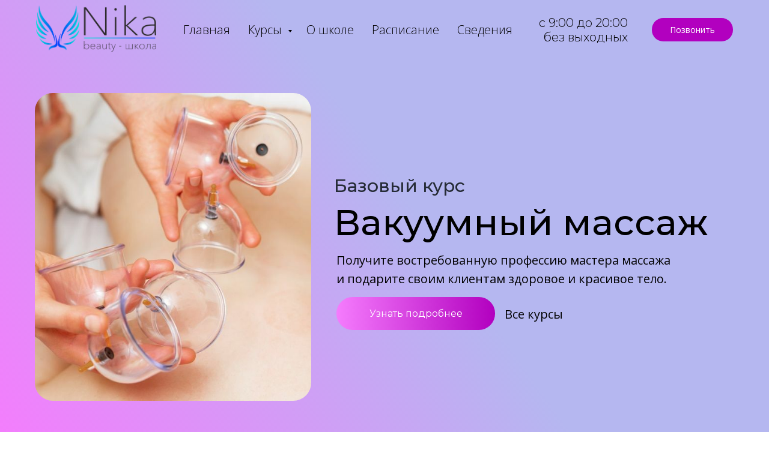

--- FILE ---
content_type: text/html; charset=UTF-8
request_url: https://beauty-school-nika.ru/vacuum_massage
body_size: 111873
content:
<!DOCTYPE html> <html> <head> <meta charset="utf-8" /> <meta http-equiv="Content-Type" content="text/html; charset=utf-8" /> <meta name="viewport" content="width=device-width, initial-scale=1.0" /> <meta name="yandex-verification" content="f76cf00623eb7433" /> <!--metatextblock--> <title>Вакуумный массаж| Beauty-школа Nika</title> <meta name="description" content="Получите востребованную профессию мастера массажа и подарите своим клиентам здоровое и красивое тело" /> <meta property="og:url" content="https://beauty-school-nika.ru/vacuum_massage" /> <meta property="og:title" content="Вакуумный массаж| Beauty-школа Nika" /> <meta property="og:description" content="Получите востребованную профессию мастера массажа и подарите своим клиентам здоровое и красивое тело" /> <meta property="og:type" content="website" /> <meta property="og:image" content="https://thb.tildacdn.com/tild3535-6330-4736-b263-393736623363/-/resize/504x/bd68d0b4-29fd-4615-b.jpg" /> <link rel="canonical" href="https://beauty-school-nika.ru/vacuum_massage"> <!--/metatextblock--> <meta name="format-detection" content="telephone=no" /> <meta http-equiv="x-dns-prefetch-control" content="on"> <link rel="dns-prefetch" href="https://ws.tildacdn.com"> <link rel="dns-prefetch" href="https://static.tildacdn.com"> <link rel="shortcut icon" href="https://static.tildacdn.com/tild6263-3038-4639-a564-616539353066/favicon.ico" type="image/x-icon" /> <link rel="apple-touch-icon" href="https://static.tildacdn.com/tild3539-3939-4635-b562-623063326266/photo.png"> <link rel="apple-touch-icon" sizes="76x76" href="https://static.tildacdn.com/tild3539-3939-4635-b562-623063326266/photo.png"> <link rel="apple-touch-icon" sizes="152x152" href="https://static.tildacdn.com/tild3539-3939-4635-b562-623063326266/photo.png"> <link rel="apple-touch-startup-image" href="https://static.tildacdn.com/tild3539-3939-4635-b562-623063326266/photo.png"> <meta name="msapplication-TileColor" content="#000000"> <meta name="msapplication-TileImage" content="https://static.tildacdn.com/tild6637-6430-4161-b337-303961646564/270.png"> <!-- Assets --> <script src="https://neo.tildacdn.com/js/tilda-fallback-1.0.min.js" async charset="utf-8"></script> <link rel="stylesheet" href="https://static.tildacdn.com/css/tilda-grid-3.0.min.css" type="text/css" media="all" onerror="this.loaderr='y';"/> <link rel="stylesheet" href="https://static.tildacdn.com/ws/project4177574/tilda-blocks-page35239355.min.css?t=1756139867" type="text/css" media="all" onerror="this.loaderr='y';" /> <link rel="preconnect" href="https://fonts.gstatic.com"> <link href="https://fonts.googleapis.com/css2?family=Montserrat:wght@100..900&family=Open+Sans:wght@300..800&subset=latin,cyrillic" rel="stylesheet"> <link rel="stylesheet" href="https://static.tildacdn.com/css/tilda-popup-1.1.min.css" type="text/css" media="print" onload="this.media='all';" onerror="this.loaderr='y';" /> <noscript><link rel="stylesheet" href="https://static.tildacdn.com/css/tilda-popup-1.1.min.css" type="text/css" media="all" /></noscript> <link rel="stylesheet" href="https://static.tildacdn.com/css/tilda-forms-1.0.min.css" type="text/css" media="all" onerror="this.loaderr='y';" /> <link rel="stylesheet" href="https://static.tildacdn.com/css/tilda-slds-1.4.min.css" type="text/css" media="print" onload="this.media='all';" onerror="this.loaderr='y';" /> <noscript><link rel="stylesheet" href="https://static.tildacdn.com/css/tilda-slds-1.4.min.css" type="text/css" media="all" /></noscript> <script nomodule src="https://static.tildacdn.com/js/tilda-polyfill-1.0.min.js" charset="utf-8"></script> <script type="text/javascript">function t_onReady(func) {if(document.readyState!='loading') {func();} else {document.addEventListener('DOMContentLoaded',func);}}
function t_onFuncLoad(funcName,okFunc,time) {if(typeof window[funcName]==='function') {okFunc();} else {setTimeout(function() {t_onFuncLoad(funcName,okFunc,time);},(time||100));}}function t_throttle(fn,threshhold,scope) {return function() {fn.apply(scope||this,arguments);};}function t396_initialScale(t){var e=document.getElementById("rec"+t);if(e){var i=e.querySelector(".t396__artboard");if(i){window.tn_scale_initial_window_width||(window.tn_scale_initial_window_width=document.documentElement.clientWidth);var a=window.tn_scale_initial_window_width,r=[],n,l=i.getAttribute("data-artboard-screens");if(l){l=l.split(",");for(var o=0;o<l.length;o++)r[o]=parseInt(l[o],10)}else r=[320,480,640,960,1200];for(var o=0;o<r.length;o++){var d=r[o];a>=d&&(n=d)}var _="edit"===window.allrecords.getAttribute("data-tilda-mode"),c="center"===t396_getFieldValue(i,"valign",n,r),s="grid"===t396_getFieldValue(i,"upscale",n,r),w=t396_getFieldValue(i,"height_vh",n,r),g=t396_getFieldValue(i,"height",n,r),u=!!window.opr&&!!window.opr.addons||!!window.opera||-1!==navigator.userAgent.indexOf(" OPR/");if(!_&&c&&!s&&!w&&g&&!u){var h=parseFloat((a/n).toFixed(3)),f=[i,i.querySelector(".t396__carrier"),i.querySelector(".t396__filter")],v=Math.floor(parseInt(g,10)*h)+"px",p;i.style.setProperty("--initial-scale-height",v);for(var o=0;o<f.length;o++)f[o].style.setProperty("height","var(--initial-scale-height)");t396_scaleInitial__getElementsToScale(i).forEach((function(t){t.style.zoom=h}))}}}}function t396_scaleInitial__getElementsToScale(t){return t?Array.prototype.slice.call(t.children).filter((function(t){return t&&(t.classList.contains("t396__elem")||t.classList.contains("t396__group"))})):[]}function t396_getFieldValue(t,e,i,a){var r,n=a[a.length-1];if(!(r=i===n?t.getAttribute("data-artboard-"+e):t.getAttribute("data-artboard-"+e+"-res-"+i)))for(var l=0;l<a.length;l++){var o=a[l];if(!(o<=i)&&(r=o===n?t.getAttribute("data-artboard-"+e):t.getAttribute("data-artboard-"+e+"-res-"+o)))break}return r}window.TN_SCALE_INITIAL_VER="1.0",window.tn_scale_initial_window_width=null;</script> <script src="https://static.tildacdn.com/js/jquery-1.10.2.min.js" charset="utf-8" onerror="this.loaderr='y';"></script> <script src="https://static.tildacdn.com/js/tilda-scripts-3.0.min.js" charset="utf-8" defer onerror="this.loaderr='y';"></script> <script src="https://static.tildacdn.com/ws/project4177574/tilda-blocks-page35239355.min.js?t=1756139867" charset="utf-8" async onerror="this.loaderr='y';"></script> <script src="https://static.tildacdn.com/js/tilda-lazyload-1.0.min.js" charset="utf-8" async onerror="this.loaderr='y';"></script> <script src="https://static.tildacdn.com/js/tilda-zero-1.1.min.js" charset="utf-8" async onerror="this.loaderr='y';"></script> <script src="https://static.tildacdn.com/js/tilda-popup-1.0.min.js" charset="utf-8" async onerror="this.loaderr='y';"></script> <script src="https://static.tildacdn.com/js/tilda-forms-1.0.min.js" charset="utf-8" async onerror="this.loaderr='y';"></script> <script src="https://static.tildacdn.com/js/tilda-slds-1.4.min.js" charset="utf-8" async onerror="this.loaderr='y';"></script> <script src="https://static.tildacdn.com/js/hammer.min.js" charset="utf-8" async onerror="this.loaderr='y';"></script> <script src="https://static.tildacdn.com/js/tilda-text-clamp.min.js" charset="utf-8" async onerror="this.loaderr='y';"></script> <script src="https://static.tildacdn.com/js/tilda-menu-1.0.min.js" charset="utf-8" async onerror="this.loaderr='y';"></script> <script src="https://static.tildacdn.com/js/tilda-submenublocks-1.0.min.js" charset="utf-8" async onerror="this.loaderr='y';"></script> <script src="https://static.tildacdn.com/js/tilda-zero-forms-1.0.min.js" charset="utf-8" async onerror="this.loaderr='y';"></script> <script src="https://static.tildacdn.com/js/tilda-zero-scale-1.0.min.js" charset="utf-8" async onerror="this.loaderr='y';"></script> <script src="https://static.tildacdn.com/js/tilda-skiplink-1.0.min.js" charset="utf-8" async onerror="this.loaderr='y';"></script> <script src="https://static.tildacdn.com/js/tilda-events-1.0.min.js" charset="utf-8" async onerror="this.loaderr='y';"></script> <!-- nominify begin --><!-- LPTracker code start --> <script type="text/javascript">
(function() {
var projectId = 109021;
var script = document.createElement('script');
script.type = 'text/javascript';
script.src = 'https://lpt-crm.online/lpt_widget/out/parser.min.js';
window.lptWg = window.lptWg || {};
window.lptWg.projectId = projectId;
window.lptWg.parser = true;
document.head.appendChild(script);
})()
</script> <script type="text/javascript">
(function() {
var projectId = 109021;
var script = document.createElement('script');
script.type = 'text/javascript';
script.src = 'https://lpt-crm.online/lpt_widget/kick-widget.js';
window.lptWg = window.lptWg || {};
window.lptWg.projectId = projectId;
window.lptWg.parser = true;
document.head.appendChild(script);
})()
</script> <!-- LPTracker code End --><!-- nominify end --><script type="text/javascript">window.dataLayer=window.dataLayer||[];</script> <script type="text/javascript">(function() {if((/bot|google|yandex|baidu|bing|msn|duckduckbot|teoma|slurp|crawler|spider|robot|crawling|facebook/i.test(navigator.userAgent))===false&&typeof(sessionStorage)!='undefined'&&sessionStorage.getItem('visited')!=='y'&&document.visibilityState){var style=document.createElement('style');style.type='text/css';style.innerHTML='@media screen and (min-width: 980px) {.t-records {opacity: 0;}.t-records_animated {-webkit-transition: opacity ease-in-out .2s;-moz-transition: opacity ease-in-out .2s;-o-transition: opacity ease-in-out .2s;transition: opacity ease-in-out .2s;}.t-records.t-records_visible {opacity: 1;}}';document.getElementsByTagName('head')[0].appendChild(style);function t_setvisRecs(){var alr=document.querySelectorAll('.t-records');Array.prototype.forEach.call(alr,function(el) {el.classList.add("t-records_animated");});setTimeout(function() {Array.prototype.forEach.call(alr,function(el) {el.classList.add("t-records_visible");});sessionStorage.setItem("visited","y");},400);}
document.addEventListener('DOMContentLoaded',t_setvisRecs);}})();</script></head> <body class="t-body" style="margin:0;"> <!--allrecords--> <div id="allrecords" class="t-records" data-hook="blocks-collection-content-node" data-tilda-project-id="4177574" data-tilda-page-id="35239355" data-tilda-page-alias="vacuum_massage" data-tilda-formskey="0d72a72ff0789ce3f96a1d11f8e08af9" data-tilda-lazy="yes" data-tilda-root-zone="com" data-tilda-project-headcode="yes" data-tilda-ts="y" data-tilda-project-country="RU"> <!--header--> <header id="t-header" class="t-records" data-hook="blocks-collection-content-node" data-tilda-project-id="4177574" data-tilda-page-id="34912955" data-tilda-formskey="0d72a72ff0789ce3f96a1d11f8e08af9" data-tilda-lazy="yes" data-tilda-root-zone="com" data-tilda-project-headcode="yes" data-tilda-ts="y" data-tilda-project-country="RU"> <div id="rec564363155" class="r t-rec t-rec_pb-res-480_0 t-screenmin-980px" style=" " data-animationappear="off" data-record-type="257" data-screen-min="980px"> <!-- T228 --> <div id="nav564363155marker"></div> <div class="tmenu-mobile"> <div class="tmenu-mobile__container"> <div class="tmenu-mobile__burgerlogo"> <a href="/main"> <img
src="https://static.tildacdn.com/tild3061-3533-4739-a262-396231656161/_.png"
class="tmenu-mobile__imglogo"
imgfield="img"
style="max-width: 200px; width: 200px;"
alt="Company"> </a> </div> <button type="button"
class="t-menuburger t-menuburger_first "
aria-label="Навигационное меню"
aria-expanded="false"> <span style="background-color:#000000;"></span> <span style="background-color:#000000;"></span> <span style="background-color:#000000;"></span> <span style="background-color:#000000;"></span> </button> <script>function t_menuburger_init(recid) {var rec=document.querySelector('#rec' + recid);if(!rec) return;var burger=rec.querySelector('.t-menuburger');if(!burger) return;var isSecondStyle=burger.classList.contains('t-menuburger_second');if(isSecondStyle&&!window.isMobile&&!('ontouchend' in document)) {burger.addEventListener('mouseenter',function() {if(burger.classList.contains('t-menuburger-opened')) return;burger.classList.remove('t-menuburger-unhovered');burger.classList.add('t-menuburger-hovered');});burger.addEventListener('mouseleave',function() {if(burger.classList.contains('t-menuburger-opened')) return;burger.classList.remove('t-menuburger-hovered');burger.classList.add('t-menuburger-unhovered');setTimeout(function() {burger.classList.remove('t-menuburger-unhovered');},300);});}
burger.addEventListener('click',function() {if(!burger.closest('.tmenu-mobile')&&!burger.closest('.t450__burger_container')&&!burger.closest('.t466__container')&&!burger.closest('.t204__burger')&&!burger.closest('.t199__js__menu-toggler')) {burger.classList.toggle('t-menuburger-opened');burger.classList.remove('t-menuburger-unhovered');}});var menu=rec.querySelector('[data-menu="yes"]');if(!menu) return;var menuLinks=menu.querySelectorAll('.t-menu__link-item');var submenuClassList=['t978__menu-link_hook','t978__tm-link','t966__tm-link','t794__tm-link','t-menusub__target-link'];Array.prototype.forEach.call(menuLinks,function(link) {link.addEventListener('click',function() {var isSubmenuHook=submenuClassList.some(function(submenuClass) {return link.classList.contains(submenuClass);});if(isSubmenuHook) return;burger.classList.remove('t-menuburger-opened');});});menu.addEventListener('clickedAnchorInTooltipMenu',function() {burger.classList.remove('t-menuburger-opened');});}
t_onReady(function() {t_onFuncLoad('t_menuburger_init',function(){t_menuburger_init('564363155');});});</script> <style>.t-menuburger{position:relative;flex-shrink:0;width:28px;height:20px;padding:0;border:none;background-color:transparent;outline:none;-webkit-transform:rotate(0deg);transform:rotate(0deg);transition:transform .5s ease-in-out;cursor:pointer;z-index:999;}.t-menuburger span{display:block;position:absolute;width:100%;opacity:1;left:0;-webkit-transform:rotate(0deg);transform:rotate(0deg);transition:.25s ease-in-out;height:3px;background-color:#000;}.t-menuburger span:nth-child(1){top:0px;}.t-menuburger span:nth-child(2),.t-menuburger span:nth-child(3){top:8px;}.t-menuburger span:nth-child(4){top:16px;}.t-menuburger__big{width:42px;height:32px;}.t-menuburger__big span{height:5px;}.t-menuburger__big span:nth-child(2),.t-menuburger__big span:nth-child(3){top:13px;}.t-menuburger__big span:nth-child(4){top:26px;}.t-menuburger__small{width:22px;height:14px;}.t-menuburger__small span{height:2px;}.t-menuburger__small span:nth-child(2),.t-menuburger__small span:nth-child(3){top:6px;}.t-menuburger__small span:nth-child(4){top:12px;}.t-menuburger-opened span:nth-child(1){top:8px;width:0%;left:50%;}.t-menuburger-opened span:nth-child(2){-webkit-transform:rotate(45deg);transform:rotate(45deg);}.t-menuburger-opened span:nth-child(3){-webkit-transform:rotate(-45deg);transform:rotate(-45deg);}.t-menuburger-opened span:nth-child(4){top:8px;width:0%;left:50%;}.t-menuburger-opened.t-menuburger__big span:nth-child(1){top:6px;}.t-menuburger-opened.t-menuburger__big span:nth-child(4){top:18px;}.t-menuburger-opened.t-menuburger__small span:nth-child(1),.t-menuburger-opened.t-menuburger__small span:nth-child(4){top:6px;}@media (hover),(min-width:0\0){.t-menuburger_first:hover span:nth-child(1){transform:translateY(1px);}.t-menuburger_first:hover span:nth-child(4){transform:translateY(-1px);}.t-menuburger_first.t-menuburger__big:hover span:nth-child(1){transform:translateY(3px);}.t-menuburger_first.t-menuburger__big:hover span:nth-child(4){transform:translateY(-3px);}}.t-menuburger_second span:nth-child(2),.t-menuburger_second span:nth-child(3){width:80%;left:20%;right:0;}@media (hover),(min-width:0\0){.t-menuburger_second.t-menuburger-hovered span:nth-child(2),.t-menuburger_second.t-menuburger-hovered span:nth-child(3){animation:t-menuburger-anim 0.3s ease-out normal forwards;}.t-menuburger_second.t-menuburger-unhovered span:nth-child(2),.t-menuburger_second.t-menuburger-unhovered span:nth-child(3){animation:t-menuburger-anim2 0.3s ease-out normal forwards;}}.t-menuburger_second.t-menuburger-opened span:nth-child(2),.t-menuburger_second.t-menuburger-opened span:nth-child(3){left:0;right:0;width:100%!important;}.t-menuburger_third span:nth-child(4){width:70%;left:unset;right:0;}@media (hover),(min-width:0\0){.t-menuburger_third:not(.t-menuburger-opened):hover span:nth-child(4){width:100%;}}.t-menuburger_third.t-menuburger-opened span:nth-child(4){width:0!important;right:50%;}.t-menuburger_fourth{height:12px;}.t-menuburger_fourth.t-menuburger__small{height:8px;}.t-menuburger_fourth.t-menuburger__big{height:18px;}.t-menuburger_fourth span:nth-child(2),.t-menuburger_fourth span:nth-child(3){top:4px;opacity:0;}.t-menuburger_fourth span:nth-child(4){top:8px;}.t-menuburger_fourth.t-menuburger__small span:nth-child(2),.t-menuburger_fourth.t-menuburger__small span:nth-child(3){top:3px;}.t-menuburger_fourth.t-menuburger__small span:nth-child(4){top:6px;}.t-menuburger_fourth.t-menuburger__small span:nth-child(2),.t-menuburger_fourth.t-menuburger__small span:nth-child(3){top:3px;}.t-menuburger_fourth.t-menuburger__small span:nth-child(4){top:6px;}.t-menuburger_fourth.t-menuburger__big span:nth-child(2),.t-menuburger_fourth.t-menuburger__big span:nth-child(3){top:6px;}.t-menuburger_fourth.t-menuburger__big span:nth-child(4){top:12px;}@media (hover),(min-width:0\0){.t-menuburger_fourth:not(.t-menuburger-opened):hover span:nth-child(1){transform:translateY(1px);}.t-menuburger_fourth:not(.t-menuburger-opened):hover span:nth-child(4){transform:translateY(-1px);}.t-menuburger_fourth.t-menuburger__big:not(.t-menuburger-opened):hover span:nth-child(1){transform:translateY(3px);}.t-menuburger_fourth.t-menuburger__big:not(.t-menuburger-opened):hover span:nth-child(4){transform:translateY(-3px);}}.t-menuburger_fourth.t-menuburger-opened span:nth-child(1),.t-menuburger_fourth.t-menuburger-opened span:nth-child(4){top:4px;}.t-menuburger_fourth.t-menuburger-opened span:nth-child(2),.t-menuburger_fourth.t-menuburger-opened span:nth-child(3){opacity:1;}@keyframes t-menuburger-anim{0%{width:80%;left:20%;right:0;}50%{width:100%;left:0;right:0;}100%{width:80%;left:0;right:20%;}}@keyframes t-menuburger-anim2{0%{width:80%;left:0;}50%{width:100%;right:0;left:0;}100%{width:80%;left:20%;right:0;}}</style> </div> </div> <style>.tmenu-mobile{background-color:#111;display:none;width:100%;top:0;z-index:990;}.tmenu-mobile_positionfixed{position:fixed;}.tmenu-mobile__text{color:#fff;}.tmenu-mobile__container{min-height:64px;padding:20px;position:relative;box-sizing:border-box;display:-webkit-flex;display:-ms-flexbox;display:flex;-webkit-align-items:center;-ms-flex-align:center;align-items:center;-webkit-justify-content:space-between;-ms-flex-pack:justify;justify-content:space-between;}.tmenu-mobile__list{display:block;}.tmenu-mobile__burgerlogo{display:inline-block;font-size:24px;font-weight:400;white-space:nowrap;vertical-align:middle;}.tmenu-mobile__imglogo{height:auto;display:block;max-width:300px!important;box-sizing:border-box;padding:0;margin:0 auto;}@media screen and (max-width:980px){.tmenu-mobile__menucontent_hidden{display:none;height:100%;}.tmenu-mobile{display:block;}}@media screen and (max-width:980px){#rec564363155 .tmenu-mobile{background-color:#ffffff;}#rec564363155 .t-menuburger{-webkit-order:1;-ms-flex-order:1;order:1;}}</style> <style> #rec564363155 .tmenu-mobile__burgerlogo a{color:#ffffff;}</style> <style> #rec564363155 .tmenu-mobile__burgerlogo__title{color:#ffffff;}</style> <div id="nav564363155" class="t228 t228__positionabsolute tmenu-mobile__menucontent_hidden" style=" height:100px; " data-bgcolor-hex="" data-bgcolor-rgba="" data-navmarker="nav564363155marker" data-appearoffset="" data-bgopacity-two="" data-menushadow="" data-menushadow-css="" data-bgopacity="1" data-menu-items-align="center" data-menu="yes"> <div class="t228__maincontainer t228__c12collumns" style="height:100px;"> <div class="t228__padding40px"></div> <div class="t228__leftside"> <div class="t228__leftcontainer"> <a href="/main" class="t228__imgwrapper"> <img class="t228__imglogo t228__imglogomobile"
src="https://static.tildacdn.com/tild3061-3533-4739-a262-396231656161/_.png"
imgfield="img"
style="max-width: 200px; width: 200px; min-width: 200px; height: auto; display: block;"
alt="Company"> </a> </div> </div> <div class="t228__centerside "> <nav class="t228__centercontainer"> <ul role="list" class="t228__list t-menu__list t228__list_hidden"> <li class="t228__list_item"
style="padding:0 15px 0 0;"> <a class="t-menu__link-item"
href="/main" data-menu-submenu-hook="" data-menu-item-number="1">
Главная
</a> </li> <li class="t228__list_item"
style="padding:0 15px;"> <a class="t-menu__link-item"
href="#submenu:vsekursy" data-menu-submenu-hook="" data-menu-item-number="2">
Курсы
</a> </li> <li class="t228__list_item"
style="padding:0 15px;"> <a class="t-menu__link-item"
href="/about" data-menu-submenu-hook="" data-menu-item-number="3">
О школе
</a> </li> <li class="t228__list_item"
style="padding:0 15px;"> <a class="t-menu__link-item"
href="/schedule" data-menu-submenu-hook="" data-menu-item-number="4">
Расписание
</a> </li> <li class="t228__list_item"
style="padding:0 0 0 15px;"> <a class="t-menu__link-item"
href="https://nika-studio34.tilda.ws"
target="_blank" data-menu-submenu-hook="" data-menu-item-number="5">
Сведения
</a> </li> </ul> </nav> </div> <div class="t228__rightside"> <div class="t228__rightcontainer"> <div class="t228__right_descr" field="descr">с 9:00 до 20:00<br />без выходных</div> <div class="t228__right_buttons"> <div class="t228__right_buttons_wrap"> <div class="t228__right_buttons_but"> <a
class="t-btn t-btnflex t-btnflex_type_button t-btnflex_sm js-click-stat"
href="#popup:pozvonit" data-tilda-event-name="/tilda/click/rec564363155/button1"> <span class="t-btnflex__text">Позвонить</span> <style>#rec564363155 .t-btnflex.t-btnflex_type_button {color:#ffffff;background-color:#b200bf;border-style:none !important;border-radius:20px;box-shadow:none !important;font-family:Open Sans;font-weight:400;transition-duration:0.2s;transition-property:background-color,color,border-color,box-shadow,opacity,transform;transition-timing-function:ease-in-out;}</style> </a> </div> </div> </div> </div> </div> <div class="t228__padding40px"> </div> </div> </div> <style>@media screen and (max-width:980px){#rec564363155 .t228__leftcontainer{display:none;}}</style> <style>@media screen and (max-width:980px){#rec564363155 .t228__leftcontainer{padding:20px;}#rec564363155 .t228__imglogo{padding:20px 0;}#rec564363155 .t228{position:static;}}</style> <script>window.addEventListener('load',function() {t_onFuncLoad('t228_setWidth',function() {t228_setWidth('564363155');});});window.addEventListener('resize',t_throttle(function() {t_onFuncLoad('t228_setWidth',function() {t228_setWidth('564363155');});t_onFuncLoad('t_menu__setBGcolor',function() {t_menu__setBGcolor('564363155','.t228');});}));t_onReady(function() {t_onFuncLoad('t_menu__highlightActiveLinks',function() {t_menu__highlightActiveLinks('.t228__list_item a');});t_onFuncLoad('t228__init',function() {t228__init('564363155');});t_onFuncLoad('t_menu__setBGcolor',function() {t_menu__setBGcolor('564363155','.t228');});t_onFuncLoad('t_menu__interactFromKeyboard',function() {t_menu__interactFromKeyboard('564363155');});t_onFuncLoad('t228_setWidth',function() {t228_setWidth('564363155');});t_onFuncLoad('t_menu__createMobileMenu',function() {t_menu__createMobileMenu('564363155','.t228');});});</script> <style>#rec564363155 .t-menu__link-item{}@supports (overflow:-webkit-marquee) and (justify-content:inherit){#rec564363155 .t-menu__link-item,#rec564363155 .t-menu__link-item.t-active{opacity:1 !important;}}</style> <style> #rec564363155 .t228__leftcontainer a{color:#ffffff;}#rec564363155 a.t-menu__link-item{font-size:20px;color:#000000;font-weight:300;font-family:'Open Sans';}#rec564363155 .t228__right_langs_lang a{font-size:20px;color:#000000;font-weight:300;font-family:'Open Sans';}#rec564363155 .t228__right_descr{font-size:20px;color:#000000;font-weight:300;}</style> <style> #rec564363155 .t228__logo{color:#ffffff;}</style> </div> <div id="rec564363165" class="r t-rec t-rec_pb-res-480_0 t-screenmin-980px" style="background-color:#fff2f2; " data-animationappear="off" data-record-type="257" data-screen-min="980px" data-bg-color="#fff2f2"> <!-- T228 --> <div id="nav564363165marker"></div> <div class="tmenu-mobile"> <div class="tmenu-mobile__container"> <div class="tmenu-mobile__burgerlogo"> <a href="/main"> <img
src="https://static.tildacdn.com/tild3061-3533-4739-a262-396231656161/_.png"
class="tmenu-mobile__imglogo"
imgfield="img"
style="max-width: 200px; width: 200px;"
alt="Company"> </a> </div> <button type="button"
class="t-menuburger t-menuburger_first "
aria-label="Навигационное меню"
aria-expanded="false"> <span style="background-color:#000000;"></span> <span style="background-color:#000000;"></span> <span style="background-color:#000000;"></span> <span style="background-color:#000000;"></span> </button> <script>function t_menuburger_init(recid) {var rec=document.querySelector('#rec' + recid);if(!rec) return;var burger=rec.querySelector('.t-menuburger');if(!burger) return;var isSecondStyle=burger.classList.contains('t-menuburger_second');if(isSecondStyle&&!window.isMobile&&!('ontouchend' in document)) {burger.addEventListener('mouseenter',function() {if(burger.classList.contains('t-menuburger-opened')) return;burger.classList.remove('t-menuburger-unhovered');burger.classList.add('t-menuburger-hovered');});burger.addEventListener('mouseleave',function() {if(burger.classList.contains('t-menuburger-opened')) return;burger.classList.remove('t-menuburger-hovered');burger.classList.add('t-menuburger-unhovered');setTimeout(function() {burger.classList.remove('t-menuburger-unhovered');},300);});}
burger.addEventListener('click',function() {if(!burger.closest('.tmenu-mobile')&&!burger.closest('.t450__burger_container')&&!burger.closest('.t466__container')&&!burger.closest('.t204__burger')&&!burger.closest('.t199__js__menu-toggler')) {burger.classList.toggle('t-menuburger-opened');burger.classList.remove('t-menuburger-unhovered');}});var menu=rec.querySelector('[data-menu="yes"]');if(!menu) return;var menuLinks=menu.querySelectorAll('.t-menu__link-item');var submenuClassList=['t978__menu-link_hook','t978__tm-link','t966__tm-link','t794__tm-link','t-menusub__target-link'];Array.prototype.forEach.call(menuLinks,function(link) {link.addEventListener('click',function() {var isSubmenuHook=submenuClassList.some(function(submenuClass) {return link.classList.contains(submenuClass);});if(isSubmenuHook) return;burger.classList.remove('t-menuburger-opened');});});menu.addEventListener('clickedAnchorInTooltipMenu',function() {burger.classList.remove('t-menuburger-opened');});}
t_onReady(function() {t_onFuncLoad('t_menuburger_init',function(){t_menuburger_init('564363165');});});</script> <style>.t-menuburger{position:relative;flex-shrink:0;width:28px;height:20px;padding:0;border:none;background-color:transparent;outline:none;-webkit-transform:rotate(0deg);transform:rotate(0deg);transition:transform .5s ease-in-out;cursor:pointer;z-index:999;}.t-menuburger span{display:block;position:absolute;width:100%;opacity:1;left:0;-webkit-transform:rotate(0deg);transform:rotate(0deg);transition:.25s ease-in-out;height:3px;background-color:#000;}.t-menuburger span:nth-child(1){top:0px;}.t-menuburger span:nth-child(2),.t-menuburger span:nth-child(3){top:8px;}.t-menuburger span:nth-child(4){top:16px;}.t-menuburger__big{width:42px;height:32px;}.t-menuburger__big span{height:5px;}.t-menuburger__big span:nth-child(2),.t-menuburger__big span:nth-child(3){top:13px;}.t-menuburger__big span:nth-child(4){top:26px;}.t-menuburger__small{width:22px;height:14px;}.t-menuburger__small span{height:2px;}.t-menuburger__small span:nth-child(2),.t-menuburger__small span:nth-child(3){top:6px;}.t-menuburger__small span:nth-child(4){top:12px;}.t-menuburger-opened span:nth-child(1){top:8px;width:0%;left:50%;}.t-menuburger-opened span:nth-child(2){-webkit-transform:rotate(45deg);transform:rotate(45deg);}.t-menuburger-opened span:nth-child(3){-webkit-transform:rotate(-45deg);transform:rotate(-45deg);}.t-menuburger-opened span:nth-child(4){top:8px;width:0%;left:50%;}.t-menuburger-opened.t-menuburger__big span:nth-child(1){top:6px;}.t-menuburger-opened.t-menuburger__big span:nth-child(4){top:18px;}.t-menuburger-opened.t-menuburger__small span:nth-child(1),.t-menuburger-opened.t-menuburger__small span:nth-child(4){top:6px;}@media (hover),(min-width:0\0){.t-menuburger_first:hover span:nth-child(1){transform:translateY(1px);}.t-menuburger_first:hover span:nth-child(4){transform:translateY(-1px);}.t-menuburger_first.t-menuburger__big:hover span:nth-child(1){transform:translateY(3px);}.t-menuburger_first.t-menuburger__big:hover span:nth-child(4){transform:translateY(-3px);}}.t-menuburger_second span:nth-child(2),.t-menuburger_second span:nth-child(3){width:80%;left:20%;right:0;}@media (hover),(min-width:0\0){.t-menuburger_second.t-menuburger-hovered span:nth-child(2),.t-menuburger_second.t-menuburger-hovered span:nth-child(3){animation:t-menuburger-anim 0.3s ease-out normal forwards;}.t-menuburger_second.t-menuburger-unhovered span:nth-child(2),.t-menuburger_second.t-menuburger-unhovered span:nth-child(3){animation:t-menuburger-anim2 0.3s ease-out normal forwards;}}.t-menuburger_second.t-menuburger-opened span:nth-child(2),.t-menuburger_second.t-menuburger-opened span:nth-child(3){left:0;right:0;width:100%!important;}.t-menuburger_third span:nth-child(4){width:70%;left:unset;right:0;}@media (hover),(min-width:0\0){.t-menuburger_third:not(.t-menuburger-opened):hover span:nth-child(4){width:100%;}}.t-menuburger_third.t-menuburger-opened span:nth-child(4){width:0!important;right:50%;}.t-menuburger_fourth{height:12px;}.t-menuburger_fourth.t-menuburger__small{height:8px;}.t-menuburger_fourth.t-menuburger__big{height:18px;}.t-menuburger_fourth span:nth-child(2),.t-menuburger_fourth span:nth-child(3){top:4px;opacity:0;}.t-menuburger_fourth span:nth-child(4){top:8px;}.t-menuburger_fourth.t-menuburger__small span:nth-child(2),.t-menuburger_fourth.t-menuburger__small span:nth-child(3){top:3px;}.t-menuburger_fourth.t-menuburger__small span:nth-child(4){top:6px;}.t-menuburger_fourth.t-menuburger__small span:nth-child(2),.t-menuburger_fourth.t-menuburger__small span:nth-child(3){top:3px;}.t-menuburger_fourth.t-menuburger__small span:nth-child(4){top:6px;}.t-menuburger_fourth.t-menuburger__big span:nth-child(2),.t-menuburger_fourth.t-menuburger__big span:nth-child(3){top:6px;}.t-menuburger_fourth.t-menuburger__big span:nth-child(4){top:12px;}@media (hover),(min-width:0\0){.t-menuburger_fourth:not(.t-menuburger-opened):hover span:nth-child(1){transform:translateY(1px);}.t-menuburger_fourth:not(.t-menuburger-opened):hover span:nth-child(4){transform:translateY(-1px);}.t-menuburger_fourth.t-menuburger__big:not(.t-menuburger-opened):hover span:nth-child(1){transform:translateY(3px);}.t-menuburger_fourth.t-menuburger__big:not(.t-menuburger-opened):hover span:nth-child(4){transform:translateY(-3px);}}.t-menuburger_fourth.t-menuburger-opened span:nth-child(1),.t-menuburger_fourth.t-menuburger-opened span:nth-child(4){top:4px;}.t-menuburger_fourth.t-menuburger-opened span:nth-child(2),.t-menuburger_fourth.t-menuburger-opened span:nth-child(3){opacity:1;}@keyframes t-menuburger-anim{0%{width:80%;left:20%;right:0;}50%{width:100%;left:0;right:0;}100%{width:80%;left:0;right:20%;}}@keyframes t-menuburger-anim2{0%{width:80%;left:0;}50%{width:100%;right:0;left:0;}100%{width:80%;left:20%;right:0;}}</style> </div> </div> <style>.tmenu-mobile{background-color:#111;display:none;width:100%;top:0;z-index:990;}.tmenu-mobile_positionfixed{position:fixed;}.tmenu-mobile__text{color:#fff;}.tmenu-mobile__container{min-height:64px;padding:20px;position:relative;box-sizing:border-box;display:-webkit-flex;display:-ms-flexbox;display:flex;-webkit-align-items:center;-ms-flex-align:center;align-items:center;-webkit-justify-content:space-between;-ms-flex-pack:justify;justify-content:space-between;}.tmenu-mobile__list{display:block;}.tmenu-mobile__burgerlogo{display:inline-block;font-size:24px;font-weight:400;white-space:nowrap;vertical-align:middle;}.tmenu-mobile__imglogo{height:auto;display:block;max-width:300px!important;box-sizing:border-box;padding:0;margin:0 auto;}@media screen and (max-width:980px){.tmenu-mobile__menucontent_hidden{display:none;height:100%;}.tmenu-mobile{display:block;}}@media screen and (max-width:980px){#rec564363165 .tmenu-mobile{background-color:#ffffff;}#rec564363165 .t-menuburger{-webkit-order:1;-ms-flex-order:1;order:1;}}</style> <style> #rec564363165 .tmenu-mobile__burgerlogo a{color:#ffffff;}</style> <style> #rec564363165 .tmenu-mobile__burgerlogo__title{color:#ffffff;}</style> <div id="nav564363165" class="t228 t228__positionfixed t228__beforeready tmenu-mobile__menucontent_hidden" style="background-color: rgba(255,242,242,1); height:100px; " data-bgcolor-hex="#fff2f2" data-bgcolor-rgba="rgba(255,242,242,1)" data-navmarker="nav564363165marker" data-appearoffset="300px" data-bgopacity-two="" data-menushadow="10" data-menushadow-css="" data-bgopacity="1" data-menu-items-align="center" data-menu="yes"> <div class="t228__maincontainer t228__c12collumns" style="height:100px;"> <div class="t228__padding40px"></div> <div class="t228__leftside"> <div class="t228__leftcontainer"> <a href="/main" class="t228__imgwrapper"> <img class="t228__imglogo t228__imglogomobile"
src="https://static.tildacdn.com/tild3061-3533-4739-a262-396231656161/_.png"
imgfield="img"
style="max-width: 200px; width: 200px; min-width: 200px; height: auto; display: block;"
alt="Company"> </a> </div> </div> <div class="t228__centerside "> <nav class="t228__centercontainer"> <ul role="list" class="t228__list t-menu__list t228__list_hidden"> <li class="t228__list_item"
style="padding:0 15px 0 0;"> <a class="t-menu__link-item"
href="/main" data-menu-submenu-hook="" data-menu-item-number="1">
Главная
</a> </li> <li class="t228__list_item"
style="padding:0 15px;"> <a class="t-menu__link-item"
href="#submenu:vsekursy" data-menu-submenu-hook="" data-menu-item-number="2">
Курсы
</a> </li> <li class="t228__list_item"
style="padding:0 15px;"> <a class="t-menu__link-item"
href="/about" data-menu-submenu-hook="" data-menu-item-number="3">
О школе
</a> </li> <li class="t228__list_item"
style="padding:0 15px;"> <a class="t-menu__link-item"
href="/schedule" data-menu-submenu-hook="" data-menu-item-number="4">
Расписание
</a> </li> <li class="t228__list_item"
style="padding:0 0 0 15px;"> <a class="t-menu__link-item"
href="https://nika-studio34.tilda.ws"
target="_blank" data-menu-submenu-hook="" data-menu-item-number="5">
Сведения
</a> </li> </ul> </nav> </div> <div class="t228__rightside"> <div class="t228__rightcontainer"> <div class="t228__right_descr" field="descr">с 9:00 до 20:00<br />без выходных</div> <div class="t228__right_buttons"> <div class="t228__right_buttons_wrap"> <div class="t228__right_buttons_but"> <a
class="t-btn t-btnflex t-btnflex_type_button t-btnflex_sm js-click-stat"
href="#popup:pozvonit" data-tilda-event-name="/tilda/click/rec564363165/button1"> <span class="t-btnflex__text">Позвонить</span> <style>#rec564363165 .t-btnflex.t-btnflex_type_button {color:#ffffff;background-color:#b200bf;border-style:none !important;border-radius:20px;box-shadow:none !important;font-family:Open Sans;font-weight:400;transition-duration:0.2s;transition-property:background-color,color,border-color,box-shadow,opacity,transform;transition-timing-function:ease-in-out;}</style> </a> </div> </div> </div> </div> </div> <div class="t228__padding40px"> </div> </div> </div> <style>@media screen and (max-width:980px){#rec564363165 .t228__leftcontainer{display:none;}}</style> <style>@media screen and (max-width:980px){#rec564363165 .t228__leftcontainer{padding:20px;}#rec564363165 .t228__imglogo{padding:20px 0;}#rec564363165 .t228{position:static;}}</style> <script>window.addEventListener('load',function() {t_onFuncLoad('t228_setWidth',function() {t228_setWidth('564363165');});});window.addEventListener('resize',t_throttle(function() {t_onFuncLoad('t228_setWidth',function() {t228_setWidth('564363165');});t_onFuncLoad('t_menu__setBGcolor',function() {t_menu__setBGcolor('564363165','.t228');});}));t_onReady(function() {t_onFuncLoad('t_menu__highlightActiveLinks',function() {t_menu__highlightActiveLinks('.t228__list_item a');});t_onFuncLoad('t_menu__findAnchorLinks',function() {t_menu__findAnchorLinks('564363165','.t228__list_item a');});t_onFuncLoad('t228__init',function() {t228__init('564363165');});t_onFuncLoad('t_menu__setBGcolor',function() {t_menu__setBGcolor('564363165','.t228');});t_onFuncLoad('t_menu__interactFromKeyboard',function() {t_menu__interactFromKeyboard('564363165');});t_onFuncLoad('t228_setWidth',function() {t228_setWidth('564363165');});var rec=document.querySelector('#rec564363165');if(!rec) return;t_onFuncLoad('t_menu__showFixedMenu',function() {var el=rec.querySelector('.t228');if(el) el.classList.remove('t228__beforeready');t_menu__showFixedMenu('564363165','.t228');window.addEventListener('scroll',t_throttle(function() {t_menu__showFixedMenu('564363165','.t228');}));});t_onFuncLoad('t_menu__createMobileMenu',function() {t_menu__createMobileMenu('564363165','.t228');});});</script> <!--[if IE 8]> <style>#rec564363165 .t228{filter:progid:DXImageTransform.Microsoft.gradient(startColorStr='#D9fff2f2',endColorstr='#D9fff2f2');}</style> <![endif]--> <style>#rec564363165 .t-menu__link-item{-webkit-transition:color 0.3s ease-in-out,opacity 0.3s ease-in-out;transition:color 0.3s ease-in-out,opacity 0.3s ease-in-out;position:relative;}#rec564363165 .t-menu__link-item:not(.t-active):not(.tooltipstered)::after{content:'';position:absolute;left:0;bottom:20%;opacity:0;width:100%;height:100%;border-bottom:0px solid #b200bf;-webkit-box-shadow:inset 0px -1px 0px 0px #b200bf;-moz-box-shadow:inset 0px -1px 0px 0px #b200bf;box-shadow:inset 0px -1px 0px 0px #b200bf;-webkit-transition:all 0.3s ease;transition:all 0.3s ease;pointer-events:none;}#rec564363165 .t-menu__link-item.t-active:not(.t978__menu-link){color:#b200bf !important;}#rec564363165 .t-menu__link-item.t-active::after{content:'';position:absolute;left:0;-webkit-transition:all 0.3s ease;transition:all 0.3s ease;opacity:1;width:100%;height:100%;bottom:-0px;border-bottom:0px solid #b200bf;-webkit-box-shadow:inset 0px -1px 0px 0px #b200bf;-moz-box-shadow:inset 0px -1px 0px 0px #b200bf;box-shadow:inset 0px -1px 0px 0px #b200bf;}#rec564363165 .t-menu__link-item:not(.t-active):not(.tooltipstered):hover::after{opacity:1;bottom:-0px;}#rec564363165 .t-menu__link-item:not(.t-active):not(.tooltipstered):focus-visible::after{opacity:1;bottom:-0px;}@supports (overflow:-webkit-marquee) and (justify-content:inherit){#rec564363165 .t-menu__link-item,#rec564363165 .t-menu__link-item.t-active{opacity:1 !important;}}</style> <style> #rec564363165 .t228__leftcontainer a{color:#ffffff;}#rec564363165 a.t-menu__link-item{font-size:20px;color:#262c37;font-weight:300;font-family:'Open Sans';}#rec564363165 .t228__right_langs_lang a{font-size:20px;color:#262c37;font-weight:300;font-family:'Open Sans';}#rec564363165 .t228__right_descr{font-size:20px;color:#000000;font-weight:300;}</style> <style> #rec564363165 .t228__logo{color:#ffffff;}</style> <style>#rec564363165 .t228 {box-shadow:0px 1px 3px rgba(0,0,0,0.1);}</style> </div> <div id="rec569162130" class="r t-rec t-rec_pb-res-480_0 t-screenmax-980px" style="background-color:#fff2f2; " data-animationappear="off" data-record-type="257" data-screen-max="980px" data-bg-color="#fff2f2"> <!-- T228 --> <div id="nav569162130marker"></div> <div class="tmenu-mobile"> <div class="tmenu-mobile__container"> <div class="tmenu-mobile__burgerlogo"> <a href="/main"> <img
src="https://static.tildacdn.com/tild3061-3533-4739-a262-396231656161/_.png"
class="tmenu-mobile__imglogo"
imgfield="img"
style="max-width: 100px; width: 100px;"
alt="Company"> </a> </div> <button type="button"
class="t-menuburger t-menuburger_second "
aria-label="Навигационное меню"
aria-expanded="false"> <span style="background-color:#000000;"></span> <span style="background-color:#000000;"></span> <span style="background-color:#000000;"></span> <span style="background-color:#000000;"></span> </button> <script>function t_menuburger_init(recid) {var rec=document.querySelector('#rec' + recid);if(!rec) return;var burger=rec.querySelector('.t-menuburger');if(!burger) return;var isSecondStyle=burger.classList.contains('t-menuburger_second');if(isSecondStyle&&!window.isMobile&&!('ontouchend' in document)) {burger.addEventListener('mouseenter',function() {if(burger.classList.contains('t-menuburger-opened')) return;burger.classList.remove('t-menuburger-unhovered');burger.classList.add('t-menuburger-hovered');});burger.addEventListener('mouseleave',function() {if(burger.classList.contains('t-menuburger-opened')) return;burger.classList.remove('t-menuburger-hovered');burger.classList.add('t-menuburger-unhovered');setTimeout(function() {burger.classList.remove('t-menuburger-unhovered');},300);});}
burger.addEventListener('click',function() {if(!burger.closest('.tmenu-mobile')&&!burger.closest('.t450__burger_container')&&!burger.closest('.t466__container')&&!burger.closest('.t204__burger')&&!burger.closest('.t199__js__menu-toggler')) {burger.classList.toggle('t-menuburger-opened');burger.classList.remove('t-menuburger-unhovered');}});var menu=rec.querySelector('[data-menu="yes"]');if(!menu) return;var menuLinks=menu.querySelectorAll('.t-menu__link-item');var submenuClassList=['t978__menu-link_hook','t978__tm-link','t966__tm-link','t794__tm-link','t-menusub__target-link'];Array.prototype.forEach.call(menuLinks,function(link) {link.addEventListener('click',function() {var isSubmenuHook=submenuClassList.some(function(submenuClass) {return link.classList.contains(submenuClass);});if(isSubmenuHook) return;burger.classList.remove('t-menuburger-opened');});});menu.addEventListener('clickedAnchorInTooltipMenu',function() {burger.classList.remove('t-menuburger-opened');});}
t_onReady(function() {t_onFuncLoad('t_menuburger_init',function(){t_menuburger_init('569162130');});});</script> <style>.t-menuburger{position:relative;flex-shrink:0;width:28px;height:20px;padding:0;border:none;background-color:transparent;outline:none;-webkit-transform:rotate(0deg);transform:rotate(0deg);transition:transform .5s ease-in-out;cursor:pointer;z-index:999;}.t-menuburger span{display:block;position:absolute;width:100%;opacity:1;left:0;-webkit-transform:rotate(0deg);transform:rotate(0deg);transition:.25s ease-in-out;height:3px;background-color:#000;}.t-menuburger span:nth-child(1){top:0px;}.t-menuburger span:nth-child(2),.t-menuburger span:nth-child(3){top:8px;}.t-menuburger span:nth-child(4){top:16px;}.t-menuburger__big{width:42px;height:32px;}.t-menuburger__big span{height:5px;}.t-menuburger__big span:nth-child(2),.t-menuburger__big span:nth-child(3){top:13px;}.t-menuburger__big span:nth-child(4){top:26px;}.t-menuburger__small{width:22px;height:14px;}.t-menuburger__small span{height:2px;}.t-menuburger__small span:nth-child(2),.t-menuburger__small span:nth-child(3){top:6px;}.t-menuburger__small span:nth-child(4){top:12px;}.t-menuburger-opened span:nth-child(1){top:8px;width:0%;left:50%;}.t-menuburger-opened span:nth-child(2){-webkit-transform:rotate(45deg);transform:rotate(45deg);}.t-menuburger-opened span:nth-child(3){-webkit-transform:rotate(-45deg);transform:rotate(-45deg);}.t-menuburger-opened span:nth-child(4){top:8px;width:0%;left:50%;}.t-menuburger-opened.t-menuburger__big span:nth-child(1){top:6px;}.t-menuburger-opened.t-menuburger__big span:nth-child(4){top:18px;}.t-menuburger-opened.t-menuburger__small span:nth-child(1),.t-menuburger-opened.t-menuburger__small span:nth-child(4){top:6px;}@media (hover),(min-width:0\0){.t-menuburger_first:hover span:nth-child(1){transform:translateY(1px);}.t-menuburger_first:hover span:nth-child(4){transform:translateY(-1px);}.t-menuburger_first.t-menuburger__big:hover span:nth-child(1){transform:translateY(3px);}.t-menuburger_first.t-menuburger__big:hover span:nth-child(4){transform:translateY(-3px);}}.t-menuburger_second span:nth-child(2),.t-menuburger_second span:nth-child(3){width:80%;left:20%;right:0;}@media (hover),(min-width:0\0){.t-menuburger_second.t-menuburger-hovered span:nth-child(2),.t-menuburger_second.t-menuburger-hovered span:nth-child(3){animation:t-menuburger-anim 0.3s ease-out normal forwards;}.t-menuburger_second.t-menuburger-unhovered span:nth-child(2),.t-menuburger_second.t-menuburger-unhovered span:nth-child(3){animation:t-menuburger-anim2 0.3s ease-out normal forwards;}}.t-menuburger_second.t-menuburger-opened span:nth-child(2),.t-menuburger_second.t-menuburger-opened span:nth-child(3){left:0;right:0;width:100%!important;}.t-menuburger_third span:nth-child(4){width:70%;left:unset;right:0;}@media (hover),(min-width:0\0){.t-menuburger_third:not(.t-menuburger-opened):hover span:nth-child(4){width:100%;}}.t-menuburger_third.t-menuburger-opened span:nth-child(4){width:0!important;right:50%;}.t-menuburger_fourth{height:12px;}.t-menuburger_fourth.t-menuburger__small{height:8px;}.t-menuburger_fourth.t-menuburger__big{height:18px;}.t-menuburger_fourth span:nth-child(2),.t-menuburger_fourth span:nth-child(3){top:4px;opacity:0;}.t-menuburger_fourth span:nth-child(4){top:8px;}.t-menuburger_fourth.t-menuburger__small span:nth-child(2),.t-menuburger_fourth.t-menuburger__small span:nth-child(3){top:3px;}.t-menuburger_fourth.t-menuburger__small span:nth-child(4){top:6px;}.t-menuburger_fourth.t-menuburger__small span:nth-child(2),.t-menuburger_fourth.t-menuburger__small span:nth-child(3){top:3px;}.t-menuburger_fourth.t-menuburger__small span:nth-child(4){top:6px;}.t-menuburger_fourth.t-menuburger__big span:nth-child(2),.t-menuburger_fourth.t-menuburger__big span:nth-child(3){top:6px;}.t-menuburger_fourth.t-menuburger__big span:nth-child(4){top:12px;}@media (hover),(min-width:0\0){.t-menuburger_fourth:not(.t-menuburger-opened):hover span:nth-child(1){transform:translateY(1px);}.t-menuburger_fourth:not(.t-menuburger-opened):hover span:nth-child(4){transform:translateY(-1px);}.t-menuburger_fourth.t-menuburger__big:not(.t-menuburger-opened):hover span:nth-child(1){transform:translateY(3px);}.t-menuburger_fourth.t-menuburger__big:not(.t-menuburger-opened):hover span:nth-child(4){transform:translateY(-3px);}}.t-menuburger_fourth.t-menuburger-opened span:nth-child(1),.t-menuburger_fourth.t-menuburger-opened span:nth-child(4){top:4px;}.t-menuburger_fourth.t-menuburger-opened span:nth-child(2),.t-menuburger_fourth.t-menuburger-opened span:nth-child(3){opacity:1;}@keyframes t-menuburger-anim{0%{width:80%;left:20%;right:0;}50%{width:100%;left:0;right:0;}100%{width:80%;left:0;right:20%;}}@keyframes t-menuburger-anim2{0%{width:80%;left:0;}50%{width:100%;right:0;left:0;}100%{width:80%;left:20%;right:0;}}</style> </div> </div> <style>.tmenu-mobile{background-color:#111;display:none;width:100%;top:0;z-index:990;}.tmenu-mobile_positionfixed{position:fixed;}.tmenu-mobile__text{color:#fff;}.tmenu-mobile__container{min-height:64px;padding:20px;position:relative;box-sizing:border-box;display:-webkit-flex;display:-ms-flexbox;display:flex;-webkit-align-items:center;-ms-flex-align:center;align-items:center;-webkit-justify-content:space-between;-ms-flex-pack:justify;justify-content:space-between;}.tmenu-mobile__list{display:block;}.tmenu-mobile__burgerlogo{display:inline-block;font-size:24px;font-weight:400;white-space:nowrap;vertical-align:middle;}.tmenu-mobile__imglogo{height:auto;display:block;max-width:300px!important;box-sizing:border-box;padding:0;margin:0 auto;}@media screen and (max-width:980px){.tmenu-mobile__menucontent_hidden{display:none;height:100%;}.tmenu-mobile{display:block;}}@media screen and (max-width:980px){#rec569162130 .tmenu-mobile{background-color:#b5b7f0;}#rec569162130 .t-menuburger{-webkit-order:1;-ms-flex-order:1;order:1;}}</style> <style> #rec569162130 .tmenu-mobile__burgerlogo a{color:#ffffff;}</style> <style> #rec569162130 .tmenu-mobile__burgerlogo__title{color:#ffffff;}</style> <div id="nav569162130" class="t228 t228__positionfixed t228__beforeready tmenu-mobile__menucontent_hidden" style="background-color: rgba(165,214,247,1); height:100px; " data-bgcolor-hex="#a5d6f7" data-bgcolor-rgba="rgba(165,214,247,1)" data-navmarker="nav569162130marker" data-appearoffset="300px" data-bgopacity-two="" data-menushadow="10" data-menushadow-css="" data-bgopacity="1" data-menu-items-align="center" data-menu="yes"> <div class="t228__maincontainer t228__c12collumns" style="height:100px;"> <div class="t228__padding40px"></div> <div class="t228__leftside"> <div class="t228__leftcontainer"> <a href="/main" class="t228__imgwrapper"> <img class="t228__imglogo t228__imglogomobile"
src="https://static.tildacdn.com/tild3061-3533-4739-a262-396231656161/_.png"
imgfield="img"
style="max-width: 100px; width: 100px; min-width: 100px; height: auto; display: block;"
alt="Company"> </a> </div> </div> <div class="t228__centerside "> <nav class="t228__centercontainer"> <ul role="list" class="t228__list t-menu__list t228__list_hidden"> <li class="t228__list_item"
style="padding:0 15px 0 0;"> <a class="t-menu__link-item"
href="/main" data-menu-submenu-hook="" data-menu-item-number="1">
Главная
</a> </li> <li class="t228__list_item"
style="padding:0 15px;"> <a class="t-menu__link-item"
href="#submenu:vsekursy" data-menu-submenu-hook="" data-menu-item-number="2">
Курсы
</a> </li> <li class="t228__list_item"
style="padding:0 15px;"> <a class="t-menu__link-item"
href="/about" data-menu-submenu-hook="" data-menu-item-number="3">
О школе
</a> </li> <li class="t228__list_item"
style="padding:0 15px;"> <a class="t-menu__link-item"
href="/schedule" data-menu-submenu-hook="" data-menu-item-number="4">
Расписание
</a> </li> <li class="t228__list_item"
style="padding:0 0 0 15px;"> <a class="t-menu__link-item"
href="https://nika-studio34.tilda.ws"
target="_blank" data-menu-submenu-hook="" data-menu-item-number="5">
Сведения
</a> </li> </ul> </nav> </div> <div class="t228__rightside"> <div class="t228__rightcontainer"> <div class="t228__right_descr" field="descr">с 9:00 до 20:00<br />без выходных</div> <div class="t228__right_buttons"> <div class="t228__right_buttons_wrap"> <div class="t228__right_buttons_but"> <a
class="t-btn t-btnflex t-btnflex_type_button t-btnflex_sm js-click-stat"
href="tel:+79061655505" data-tilda-event-name="/tilda/click/rec569162130/button1"> <span class="t-btnflex__text">Позвонить</span> <style>#rec569162130 .t-btnflex.t-btnflex_type_button {color:#ffffff;background-color:#b200bf;border-style:none !important;border-radius:20px;box-shadow:none !important;font-family:Open Sans;font-weight:400;transition-duration:0.2s;transition-property:background-color,color,border-color,box-shadow,opacity,transform;transition-timing-function:ease-in-out;}</style> </a> </div> </div> </div> </div> </div> <div class="t228__padding40px"> </div> </div> </div> <style>@media screen and (max-width:980px){#rec569162130 .t228__leftcontainer{display:none;}}</style> <style>@media screen and (max-width:980px){#rec569162130 .t228__leftcontainer{padding:20px;}#rec569162130 .t228__imglogo{padding:20px 0;}#rec569162130 .t228{position:static;}}</style> <script>window.addEventListener('load',function() {t_onFuncLoad('t228_setWidth',function() {t228_setWidth('569162130');});});window.addEventListener('resize',t_throttle(function() {t_onFuncLoad('t228_setWidth',function() {t228_setWidth('569162130');});t_onFuncLoad('t_menu__setBGcolor',function() {t_menu__setBGcolor('569162130','.t228');});}));t_onReady(function() {t_onFuncLoad('t_menu__highlightActiveLinks',function() {t_menu__highlightActiveLinks('.t228__list_item a');});t_onFuncLoad('t_menu__findAnchorLinks',function() {t_menu__findAnchorLinks('569162130','.t228__list_item a');});t_onFuncLoad('t228__init',function() {t228__init('569162130');});t_onFuncLoad('t_menu__setBGcolor',function() {t_menu__setBGcolor('569162130','.t228');});t_onFuncLoad('t_menu__interactFromKeyboard',function() {t_menu__interactFromKeyboard('569162130');});t_onFuncLoad('t228_setWidth',function() {t228_setWidth('569162130');});var rec=document.querySelector('#rec569162130');if(!rec) return;t_onFuncLoad('t_menu__showFixedMenu',function() {var el=rec.querySelector('.t228');if(el) el.classList.remove('t228__beforeready');t_menu__showFixedMenu('569162130','.t228');window.addEventListener('scroll',t_throttle(function() {t_menu__showFixedMenu('569162130','.t228');}));});t_onFuncLoad('t_menu__createMobileMenu',function() {t_menu__createMobileMenu('569162130','.t228');});});</script> <!--[if IE 8]> <style>#rec569162130 .t228{filter:progid:DXImageTransform.Microsoft.gradient(startColorStr='#D9a5d6f7',endColorstr='#D9a5d6f7');}</style> <![endif]--> <style>#rec569162130 .t-menu__link-item{-webkit-transition:color 0.3s ease-in-out,opacity 0.3s ease-in-out;transition:color 0.3s ease-in-out,opacity 0.3s ease-in-out;position:relative;}#rec569162130 .t-menu__link-item:not(.t-active):not(.tooltipstered)::after{content:'';position:absolute;left:0;bottom:20%;opacity:0;width:100%;height:100%;border-bottom:0px solid #b200bf;-webkit-box-shadow:inset 0px -1px 0px 0px #b200bf;-moz-box-shadow:inset 0px -1px 0px 0px #b200bf;box-shadow:inset 0px -1px 0px 0px #b200bf;-webkit-transition:all 0.3s ease;transition:all 0.3s ease;pointer-events:none;}#rec569162130 .t-menu__link-item.t-active:not(.t978__menu-link){color:#b200bf !important;}#rec569162130 .t-menu__link-item.t-active::after{content:'';position:absolute;left:0;-webkit-transition:all 0.3s ease;transition:all 0.3s ease;opacity:1;width:100%;height:100%;bottom:-0px;border-bottom:0px solid #b200bf;-webkit-box-shadow:inset 0px -1px 0px 0px #b200bf;-moz-box-shadow:inset 0px -1px 0px 0px #b200bf;box-shadow:inset 0px -1px 0px 0px #b200bf;}#rec569162130 .t-menu__link-item:not(.t-active):not(.tooltipstered):hover::after{opacity:1;bottom:-0px;}#rec569162130 .t-menu__link-item:not(.t-active):not(.tooltipstered):focus-visible::after{opacity:1;bottom:-0px;}@supports (overflow:-webkit-marquee) and (justify-content:inherit){#rec569162130 .t-menu__link-item,#rec569162130 .t-menu__link-item.t-active{opacity:1 !important;}}</style> <style> #rec569162130 .t228__leftcontainer a{color:#ffffff;}#rec569162130 a.t-menu__link-item{font-size:20px;color:#262c37;font-weight:300;font-family:'Open Sans';}#rec569162130 .t228__right_langs_lang a{font-size:20px;color:#262c37;font-weight:300;font-family:'Open Sans';}#rec569162130 .t228__right_descr{font-size:20px;color:#000000;font-weight:300;}</style> <style> #rec569162130 .t228__logo{color:#ffffff;}</style> <style>#rec569162130 .t228 {box-shadow:0px 1px 3px rgba(0,0,0,0.1);}</style> </div> <div id="rec564364329" class="r t-rec" style=" " data-animationappear="off" data-record-type="978"> <!-- T978 --> <div id="nav564364329marker"></div> <div id="nav564364329" class="t978" data-tooltip-hook="#submenu:vsekursy" data-tooltip-margin="" data-add-arrow="on"> <div class="t978__tooltip-menu"> <div class="t978__tooltip-menu-corner"></div> <div class="t978__content" style="background-color:#ffffff;"> <ul class="t978__menu"
role="menu"
aria-label=""
style="width: 300px;background-color:#ffffff;"> <li class="t978__menu-item t-submenublocks__item"> <div class="t978__menu-link-wrapper"> <a class="t978__menu-link t978__typo_564364329 t-name t-name_xs t-menu__link-item"
role="menuitem"
href="/brows_lashes_courses" data-menu-submenu-hook=""
style="color:#262c37;font-size:17px;font-weight:300;font-family:'Open Sans';"> <span class="t978__link-inner t978__link-inner_left">Брови, ресницы</span> </a> </div> </li> <li class="t978__menu-item t-submenublocks__item"> <div class="t978__menu-link-wrapper"> <a class="t978__menu-link t978__typo_564364329 t-name t-name_xs t-menu__link-item"
role="menuitem"
href="/make-up_courses" data-menu-submenu-hook=""
style="color:#262c37;font-size:17px;font-weight:300;font-family:'Open Sans';"> <span class="t978__link-inner t978__link-inner_left">Визаж</span> </a> </div> </li> <li class="t978__menu-item t-submenublocks__item"> <div class="t978__menu-link-wrapper"> <a class="t978__menu-link t978__typo_564364329 t-name t-name_xs t-menu__link-item"
role="menuitem"
href="/permanent_makeup_courses" data-menu-submenu-hook=""
style="color:#262c37;font-size:17px;font-weight:300;font-family:'Open Sans';"> <span class="t978__link-inner t978__link-inner_left">Перманентный макияж</span> </a> </div> </li> <li class="t978__menu-item t-submenublocks__item"> <div class="t978__menu-link-wrapper"> <a class="t978__menu-link t978__typo_564364329 t-name t-name_xs t-menu__link-item"
role="menuitem"
href="/depilation_courses" data-menu-submenu-hook=""
style="color:#262c37;font-size:17px;font-weight:300;font-family:'Open Sans';"> <span class="t978__link-inner t978__link-inner_left">Депиляция</span> </a> </div> </li> <li class="t978__menu-item t-submenublocks__item"> <div class="t978__menu-link-wrapper"> <a class="t978__menu-link t978__typo_564364329 t-name t-name_xs t-menu__link-item"
role="menuitem"
href="/manicure_courses" data-menu-submenu-hook=""
style="color:#262c37;font-size:17px;font-weight:300;font-family:'Open Sans';"> <span class="t978__link-inner t978__link-inner_left">Маникюр</span> </a> </div> </li> <li class="t978__menu-item t-submenublocks__item"> <div class="t978__menu-link-wrapper"> <a class="t978__menu-link t978__typo_564364329 t-name t-name_xs t-menu__link-item"
role="menuitem"
href="/pedicure_courses" data-menu-submenu-hook=""
style="color:#262c37;font-size:17px;font-weight:300;font-family:'Open Sans';"> <span class="t978__link-inner t978__link-inner_left">Педикюр</span> </a> </div> </li> <li class="t978__menu-item t-submenublocks__item"> <div class="t978__menu-link-wrapper"> <a class="t978__menu-link t978__typo_564364329 t-name t-name_xs t-menu__link-item"
role="menuitem"
href="/massage_courses" data-menu-submenu-hook=""
style="color:#262c37;font-size:17px;font-weight:300;font-family:'Open Sans';"> <span class="t978__link-inner t978__link-inner_left">Массаж</span> </a> </div> </li> <li class="t978__menu-item t-submenublocks__item"> <div class="t978__menu-link-wrapper"> <a class="t978__menu-link t978__typo_564364329 t-name t-name_xs t-menu__link-item"
role="menuitem"
href="/cosmetology_courses" data-menu-submenu-hook=""
style="color:#262c37;font-size:17px;font-weight:300;font-family:'Open Sans';"> <span class="t978__link-inner t978__link-inner_left">Косметология эстетическая</span> </a> </div> </li> <li class="t978__menu-item t-submenublocks__item"> <div class="t978__menu-link-wrapper"> <a class="t978__menu-link t978__typo_564364329 t-name t-name_xs t-menu__link-item"
role="menuitem"
href="/hairdresser_courses" data-menu-submenu-hook=""
style="color:#262c37;font-size:17px;font-weight:300;font-family:'Open Sans';"> <span class="t978__link-inner t978__link-inner_left">Парикмахерское искусство</span> </a> </div> </li> </ul> <div class="t978__innermenu" style="width: 300px;" data-submenu-maxwidth="300px"> </div> </div> </div> </div> <script>t_onReady(function() {t_onFuncLoad('t978_init',function() {t978_init('564364329','1','');});});</script> <style>#rec564364329 .t-menu__link-item{-webkit-transition:color 0.3s ease-in-out,opacity 0.3s ease-in-out;transition:color 0.3s ease-in-out,opacity 0.3s ease-in-out;}#rec564364329 .t-menu__link-item.t-active:not(.t978__menu-link){color:#b200bf !important;font-weight:300 !important;}#rec564364329 .t-menu__link-item:not(.t-active):not(.tooltipstered):hover{color:#b200bf !important;}#rec564364329 .t-menu__link-item:not(.t-active):not(.tooltipstered):focus-visible{color:#b200bf !important;}@supports (overflow:-webkit-marquee) and (justify-content:inherit){#rec564364329 .t-menu__link-item,#rec564364329 .t-menu__link-item.t-active{opacity:1 !important;}}</style> <style>@media screen and (max-width:980px){#rec564364329 .t978__menu-link,#rec564364329 .t978__innermenu-link,a[data-tooltip-menu-id="564364329"] + .t978__tooltip-menu .t978__menu-link,a[data-tooltip-menu-id="564364329"] + .t978__tooltip-menu .t978__innermenu-link{color:#262c37 !important;font-weight:300 !important;}}@media screen and (max-width:980px){#rec564364329 .t978__menu-link,#rec564364329 .t978__innermenu-link,a[data-tooltip-menu-id="564364329"] + .t978__tooltip-menu .t978__menu-link,a[data-tooltip-menu-id="564364329"] + .t978__tooltip-menu .t978__innermenu-link{color:#262c37!important;}}#rec564364329 .t978__tooltip-menu,a[data-tooltip-menu-id="564364329"] + .t978__tooltip-menu{max-width:calc(300px + 300px);}@media screen and (max-width:980px){#rec564364329 .t978__tooltip-menu .t978__innermenu-content,a[data-tooltip-menu-id="564364329"] + .t978__tooltip-menu .t978__innermenu-content{}}#rec564364329 .t978__menu-item_arrow,a[data-tooltip-menu-id="564364329"] + .t978__tooltip-menu .t978__menu-item_arrow{border-left-color:#262c37;}@media screen and (max-width:980px){#rec564364329 .t978__menu-item_arrow,a[data-tooltip-menu-id="564364329"] + .t978__tooltip-menu .t978__menu-item_arrow{border-left-color:#262c37;}}#rec564364329 .t978__tooltip-menu-corner{background-color:#ffffff;top:-6.5px;border-color:#eee;border-width:0;border-style:none;}@media screen and (max-width:980px){#rec564364329 .t978__tooltip-menu .t978__menu,a[data-tooltip-menu-id="564364329"] + .t978__tooltip-menu .t978__menu,#rec564364329 .t978__tooltip-menu .t978__content,a[data-tooltip-menu-id="564364329"] + .t978__tooltip-menu .t978__content{background-color:#ffffff!important;}#rec564364329 .t978__tooltip-menu-corner{background-color:#ffffff;}}@media screen and (max-width:980px){#rec564364329 .t978__tooltip-menu .t978__innermenu-content,a[data-tooltip-menu-id="564364329"] + .t978__tooltip-menu .t978__innermenu-content{background-color:#000000!important;}}</style> <style>#rec564364329 .t978__menu-link.t-active,#rec564364329 .t978__innermenu-link.t-active,#rec564364329 .t978__menu-activelink,a[data-tooltip-menu-id="564364329"] + .t978__tooltip-menu .t978__menu-link.t-active,a[data-tooltip-menu-id="564364329"] + .t978__tooltip-menu .t978__innermenu-link.t-active{color:#b200bf!important;font-weight:300!important;}#rec564364329 .t978__menu-activelink .t978__menu-item_arrow{border-left-color:#b200bf;}</style> <style>#rec564364329 .t978__menu-link:not(.t-active):hover,#rec564364329 .t978__innermenu-link:not(.t-active):hover,#rec564364329 .t978__menu-hoverlink:not(.t-active){color:#b200bf!important;}#rec564364329 .t978__menu-link:hover .t978__menu-item_arrow,#rec564364329 .t978__menu-hoverlink .t978__menu-item_arrow{border-left-color:#b200bf;}</style> <style>#rec564364329 .t978__menu-link::after,#rec564364329 .t978__innermenu-link::after{content:unset!important;}#rec564364329 .t978__menu-item .t978__menu-link .t978__link-inner,#rec564364329 .t978__innermenu-item .t978__innermenu-link .t978__link-inner{}</style> <style></style> </div> <div id="rec564366141" class="r t-rec" style=" " data-animationappear="off" data-record-type="702"> <!-- T702 --> <div class="t702"> <div
class="t-popup" data-tooltip-hook="#popup:pozvonit" data-track-popup='/tilda/popup/rec564366141/opened' role="dialog"
aria-modal="true"
tabindex="-1"
aria-label="Запишитесь на курс сейчас и получите скидку 10%"> <div class="t-popup__close t-popup__block-close"> <button
type="button"
class="t-popup__close-wrapper t-popup__block-close-button"
aria-label="Закрыть диалоговое окно"> <svg role="presentation" class="t-popup__close-icon" width="23px" height="23px" viewBox="0 0 23 23" version="1.1" xmlns="http://www.w3.org/2000/svg" xmlns:xlink="http://www.w3.org/1999/xlink"> <g stroke="none" stroke-width="1" fill="#b200bf" fill-rule="evenodd"> <rect transform="translate(11.313708, 11.313708) rotate(-45.000000) translate(-11.313708, -11.313708) " x="10.3137085" y="-3.6862915" width="2" height="30"></rect> <rect transform="translate(11.313708, 11.313708) rotate(-315.000000) translate(-11.313708, -11.313708) " x="10.3137085" y="-3.6862915" width="2" height="30"></rect> </g> </svg> </button> </div> <style>@media screen and (max-width:560px){#rec564366141 .t-popup__close-icon g{fill:#ffffff !important;}}</style> <div class="t-popup__container t-width t-width_6" data-popup-type="702"> <div class="t702__wrapper"> <div class="t702__text-wrapper t-align_center"> <div class="t702__title t-title t-title_xxs" id="popuptitle_564366141">Запишитесь на курс сейчас и получите скидку 10%</div> <div class="t702__descr t-descr t-descr_xs">при оплате за курс сразу</div> </div> <form
id="form564366141" name='form564366141' role="form" action='' method='POST' data-formactiontype="2" data-inputbox=".t-input-group" 
class="t-form js-form-proccess t-form_inputs-total_3 t-form_bbonly" data-success-callback="t702_onSuccess"> <input type="hidden" name="formservices[]" value="58cb8a1734420a9e81c807890310eece" class="js-formaction-services"> <input type="hidden" name="formservices[]" value="012ef6760d278d8f609240e506d5d770" class="js-formaction-services"> <input type="hidden" name="tildaspec-formname" tabindex="-1" value="Форма обратной связи"> <!-- @classes t-title t-text t-btn --> <div class="js-successbox t-form__successbox t-text t-text_md"
aria-live="polite"
style="display:none;"></div> <div
class="t-form__inputsbox
t-form__inputsbox_vertical-form t-form__inputsbox_inrow "> <div
class=" t-input-group t-input-group_nm " data-input-lid="1495810359387" data-field-type="nm" data-field-name="Name"> <div class="t-input-block "> <input
type="text"
autocomplete="name"
name="Name"
id="input_1495810359387"
class="t-input js-tilda-rule t-input_bbonly"
value=""
placeholder="Ваше имя" data-tilda-req="1" aria-required="true" data-tilda-rule="name"
aria-describedby="error_1495810359387"
style="color:#000000;border:1px solid #c9c9c9;border-radius:10px;"> </div> <div class="t-input-error" aria-live="polite" id="error_1495810359387"></div> </div> <div
class=" t-input-group t-input-group_ph " data-input-lid="1495810410810" data-field-async="true" data-field-type="ph" data-field-name="Phone"> <div class="t-input-block "> <input
type="tel"
autocomplete="tel"
name="Phone"
id="input_1495810410810" data-phonemask-init="no" data-phonemask-id="564366141" data-phonemask-lid="1495810410810" data-phonemask-maskcountry="RU" class="t-input js-phonemask-input js-tilda-rule t-input_bbonly"
value=""
placeholder="+1(000)000-0000" data-tilda-req="1" aria-required="true" aria-describedby="error_1495810410810"
style="color:#000000;border:1px solid #c9c9c9;border-radius:10px;"> <script type="text/javascript">t_onReady(function() {t_onFuncLoad('t_loadJsFile',function() {t_loadJsFile('https://static.tildacdn.com/js/tilda-phone-mask-1.1.min.js',function() {t_onFuncLoad('t_form_phonemask_load',function() {var phoneMasks=document.querySelectorAll('#rec564366141 [data-phonemask-lid="1495810410810"]');t_form_phonemask_load(phoneMasks);});})})});</script> </div> <div class="t-input-error" aria-live="polite" id="error_1495810410810"></div> </div> <div
class=" t-input-group t-input-group_cb " data-input-lid="1707590315042" data-field-type="cb" data-field-name="Согласие" data-default-value=y
> <div class="t-input-block "> <label
class="t-checkbox__control t-checkbox__control_flex t-text t-text_xs"
style=""> <input
type="checkbox"
name="Согласие"
value="yes"
class="t-checkbox js-tilda-rule"
checked data-tilda-req="1" aria-required="true"> <div
class="t-checkbox__indicator"></div> <span>Я согласен(а) с Политикой конфиденциальности</span></label> </div> <div class="t-input-error" aria-live="polite" id="error_1707590315042"></div> </div> <div class="t-form__errorbox-middle"> <!--noindex--> <div
class="js-errorbox-all t-form__errorbox-wrapper"
style="display:none;" data-nosnippet
tabindex="-1"
aria-label="Ошибки при заполнении формы"> <ul
role="list"
class="t-form__errorbox-text t-text t-text_md"> <li class="t-form__errorbox-item js-rule-error js-rule-error-all"></li> <li class="t-form__errorbox-item js-rule-error js-rule-error-req"></li> <li class="t-form__errorbox-item js-rule-error js-rule-error-email"></li> <li class="t-form__errorbox-item js-rule-error js-rule-error-name"></li> <li class="t-form__errorbox-item js-rule-error js-rule-error-phone"></li> <li class="t-form__errorbox-item js-rule-error js-rule-error-minlength"></li> <li class="t-form__errorbox-item js-rule-error js-rule-error-string"></li> </ul> </div> <!--/noindex--> </div> <div class="t-form__submit"> <button
class="t-submit t-btnflex t-btnflex_type_submit t-btnflex_md"
type="submit" data-btneffects-first="btneffects-ripple"> <span class="t-btnflex__text">Отправить</span> <style>#rec564366141 .t-btnflex.t-btnflex_type_submit {color:#000000;background-color:#b200bf;border-style:none !important;border-radius:10px;box-shadow:none !important;transition-duration:0.2s;transition-property:background-color,color,border-color,box-shadow,opacity,transform;transition-timing-function:ease-in-out;}</style> </button> </div> </div> <div class="t-form__errorbox-bottom"> <!--noindex--> <div
class="js-errorbox-all t-form__errorbox-wrapper"
style="display:none;" data-nosnippet
tabindex="-1"
aria-label="Ошибки при заполнении формы"> <ul
role="list"
class="t-form__errorbox-text t-text t-text_md"> <li class="t-form__errorbox-item js-rule-error js-rule-error-all"></li> <li class="t-form__errorbox-item js-rule-error js-rule-error-req"></li> <li class="t-form__errorbox-item js-rule-error js-rule-error-email"></li> <li class="t-form__errorbox-item js-rule-error js-rule-error-name"></li> <li class="t-form__errorbox-item js-rule-error js-rule-error-phone"></li> <li class="t-form__errorbox-item js-rule-error js-rule-error-minlength"></li> <li class="t-form__errorbox-item js-rule-error js-rule-error-string"></li> </ul> </div> <!--/noindex--> </div> </form> <style>#rec564366141 input::-webkit-input-placeholder {color:#000000;opacity:0.5;}#rec564366141 input::-moz-placeholder{color:#000000;opacity:0.5;}#rec564366141 input:-moz-placeholder {color:#000000;opacity:0.5;}#rec564366141 input:-ms-input-placeholder{color:#000000;opacity:0.5;}#rec564366141 textarea::-webkit-input-placeholder {color:#000000;opacity:0.5;}#rec564366141 textarea::-moz-placeholder{color:#000000;opacity:0.5;}#rec564366141 textarea:-moz-placeholder {color:#000000;opacity:0.5;}#rec564366141 textarea:-ms-input-placeholder{color:#000000;opacity:0.5;}</style> </div> </div> </div> </div> <script>t_onReady(function() {t_onFuncLoad('t702_initPopup',function() {t702_initPopup('564366141');});});</script> <style>#rec564366141 .t-btn[data-btneffects-first],#rec564366141 .t-btn[data-btneffects-second],#rec564366141 .t-btn[data-btneffects-third],#rec564366141 .t-submit[data-btneffects-first],#rec564366141 .t-submit[data-btneffects-second],#rec564366141 .t-submit[data-btneffects-third]{position:relative;overflow:hidden;isolation:isolate;}#rec564366141 .t-btn[data-btneffects-first="btneffects-ripple"] .t-btn_effects,#rec564366141 .t-submit[data-btneffects-first="btneffects-ripple"] .t-btn_effects{position:absolute;top:0;bottom:0;left:0;right:0;}#rec564366141 .t-btn[data-btneffects-first="btneffects-ripple"] .t-btn_effects::after,#rec564366141 .t-submit[data-btneffects-first="btneffects-ripple"] .t-btn_effects::after{content:'';position:absolute;height:350%;width:200%;top:0;left:-100%;background:rgba(255,255,255,0.8);border-radius:100%;-webkit-transform:scale(0);-ms-transform:scale(0);transform:scale(0);z-index:20;-webkit-animation-name:ripple;animation-name:ripple;-webkit-animation-duration:6s;animation-duration:6s;-webkit-animation-timing-function:linear;animation-timing-function:linear;-webkit-animation-iteration-count:infinite;animation-iteration-count:infinite;}#rec564366141 .t-btn[data-btneffects-first="btneffects-ripple"] .t-btn_effects_md::after,#rec564366141 .t-submit[data-btneffects-first="btneffects-ripple"] .t-btn_effects_md::after{left:-130%;}#rec564366141 .t-btn[data-btneffects-first="btneffects-ripple"] .t-btn_effects_lg::after,#rec564366141 .t-submit[data-btneffects-first="btneffects-ripple"] .t-btn_effects_lg::after{left:-150%;}@-webkit-keyframes ripple{20%{opacity:0;-webkit-transform:scale(2.5);transform:scale(2.5);}100%{opacity:0;-webkit-transform:scale(2.5);transform:scale(2.5);}}@keyframes ripple{20%{opacity:0;-webkit-transform:scale(2.5);transform:scale(2.5);}100%{opacity:0;-webkit-transform:scale(2.5);transform:scale(2.5);}}</style> <script>t_onReady(function() {window.setTimeout(function() {var rec=document.getElementById('rec564366141');if(!rec) return;var firstButton=rec.querySelectorAll('.t-btn[data-btneffects-first], .t-submit[data-btneffects-first]');Array.prototype.forEach.call(firstButton,function(button) {var buttonEffect=button.querySelector('.t-btn_effects');if(!buttonEffect) {button.insertAdjacentHTML('beforeend','<div class="t-btn_effects"></div>');buttonEffect=button.querySelector('.t-btn_effects');};if(button.offsetWidth>260) {buttonEffect.classList.add('t-btn_effects_md');};if(button.offsetWidth>360) {buttonEffect.classList.remove('t-btn_effects_md');buttonEffect.classList.add('t-btn_effects_lg');}});},1000);});</script> <style> #rec564366141 .t702__title{font-size:20px;color:#262c37;font-family:'Montserrat';}</style> </div> </header> <!--/header--> <div id="rec569360349" class="r t-rec" style=" " data-animationappear="off" data-record-type="396"> <!-- T396 --> <style>#rec569360349 .t396__artboard {height:760px;background-image:linear-gradient(235deg,rgba(181,183,240,1) 0%,rgba(181,183,240,1) 46%,rgba(245,124,253,1) 100%);}#rec569360349 .t396__filter {height:760px;}#rec569360349 .t396__carrier{height:760px;background-position:center center;background-attachment:scroll;background-size:cover;background-repeat:no-repeat;}@media screen and (max-width:1199px) {#rec569360349 .t396__artboard,#rec569360349 .t396__filter,#rec569360349 .t396__carrier {}#rec569360349 .t396__filter {}#rec569360349 .t396__carrier {background-attachment:scroll;}}@media screen and (max-width:959px) {#rec569360349 .t396__artboard,#rec569360349 .t396__filter,#rec569360349 .t396__carrier {height:680px;}#rec569360349 .t396__filter {}#rec569360349 .t396__carrier {background-attachment:scroll;}}@media screen and (max-width:639px) {#rec569360349 .t396__artboard,#rec569360349 .t396__filter,#rec569360349 .t396__carrier {height:560px;}#rec569360349 .t396__filter {}#rec569360349 .t396__carrier {background-attachment:scroll;}}@media screen and (max-width:479px) {#rec569360349 .t396__artboard,#rec569360349 .t396__filter,#rec569360349 .t396__carrier {height:510px;}#rec569360349 .t396__filter {}#rec569360349 .t396__carrier {background-attachment:scroll;}}#rec569360349 .tn-elem[data-elem-id="1679915267165"]{color:#262c37;z-index:1;top:287px;left:calc(50% - 600px + 516px);width:560px;height:auto;}#rec569360349 .tn-elem[data-elem-id="1679915267165"] .tn-atom{color:#262c37;font-size:30px;font-family:'Montserrat',Arial,sans-serif;line-height:1.55;font-weight:500;background-position:center center;border-color:transparent ;border-style:solid;}@media screen and (max-width:1199px) {#rec569360349 .tn-elem[data-elem-id="1679915267165"] {top:269px;left:calc(50% - 480px + 420px);width:536px;height:auto;}#rec569360349 .tn-elem[data-elem-id="1679915267165"] .tn-atom{font-size:25px;background-size:cover;}}@media screen and (max-width:959px) {#rec569360349 .tn-elem[data-elem-id="1679915267165"] {top:42px;left:calc(50% - 320px + -1px);height:auto;}#rec569360349 .tn-elem[data-elem-id="1679915267165"] .tn-atom{font-size:20px;background-size:cover;}}@media screen and (max-width:639px) {#rec569360349 .tn-elem[data-elem-id="1679915267165"] {top:20px;left:calc(50% - 240px + -2px);width:481px;height:auto;}#rec569360349 .tn-elem[data-elem-id="1679915267165"] {text-align:center;}#rec569360349 .tn-elem[data-elem-id="1679915267165"] .tn-atom{font-size:20px;background-size:cover;}}@media screen and (max-width:479px) {#rec569360349 .tn-elem[data-elem-id="1679915267165"] {top:20px;left:calc(50% - 160px + 0px);width:321px;height:auto;}#rec569360349 .tn-elem[data-elem-id="1679915267165"] {text-align:center;}#rec569360349 .tn-elem[data-elem-id="1679915267165"] .tn-atom{font-size:16px;background-size:cover;}}#rec569360349 .tn-elem[data-elem-id="1679915267170"]{color:#000000;z-index:2;top:335px;left:calc(50% - 600px + 515px);width:696px;height:auto;}#rec569360349 .tn-elem[data-elem-id="1679915267170"] .tn-atom{color:#000000;font-size:60px;font-family:'Montserrat',Arial,sans-serif;line-height:1.2;font-weight:500;background-position:center center;border-color:transparent ;border-style:solid;}@media screen and (max-width:1199px) {#rec569360349 .tn-elem[data-elem-id="1679915267170"] {top:309px;left:calc(50% - 480px + 420px);width:572px;height:auto;}#rec569360349 .tn-elem[data-elem-id="1679915267170"] .tn-atom{font-size:50px;background-size:cover;}}@media screen and (max-width:959px) {#rec569360349 .tn-elem[data-elem-id="1679915267170"] {top:74px;left:calc(50% - 320px + -1px);width:641px;height:auto;}#rec569360349 .tn-elem[data-elem-id="1679915267170"] .tn-atom{font-size:40px;background-size:cover;}}@media screen and (max-width:639px) {#rec569360349 .tn-elem[data-elem-id="1679915267170"] {top:52px;left:calc(50% - 240px + -2px);width:481px;height:auto;}#rec569360349 .tn-elem[data-elem-id="1679915267170"] {text-align:center;}#rec569360349 .tn-elem[data-elem-id="1679915267170"] .tn-atom{font-size:30px;background-size:cover;}}@media screen and (max-width:479px) {#rec569360349 .tn-elem[data-elem-id="1679915267170"] {top:46px;left:calc(50% - 160px + 0px);width:322px;height:auto;}#rec569360349 .tn-elem[data-elem-id="1679915267170"] {text-align:center;}}#rec569360349 .tn-elem[data-elem-id="1679915267173"]{color:#000000;z-index:3;top:418px;left:calc(50% - 600px + 520px);width:560px;height:auto;}#rec569360349 .tn-elem[data-elem-id="1679915267173"] .tn-atom{color:#000000;font-size:20px;font-family:'Open Sans',Arial,sans-serif;line-height:1.55;font-weight:400;background-position:center center;border-color:transparent ;border-style:solid;}@media screen and (max-width:1199px) {#rec569360349 .tn-elem[data-elem-id="1679915267173"] {top:386px;left:calc(50% - 480px + 420px);width:530px;height:auto;}}@media screen and (max-width:959px) {#rec569360349 .tn-elem[data-elem-id="1679915267173"] {top:128px;left:calc(50% - 320px + 0px);width:591px;height:auto;}#rec569360349 .tn-elem[data-elem-id="1679915267173"] .tn-atom{font-size:18px;background-size:cover;}}@media screen and (max-width:639px) {#rec569360349 .tn-elem[data-elem-id="1679915267173"] {top:104px;left:calc(50% - 240px + 0px);width:479px;height:auto;}#rec569360349 .tn-elem[data-elem-id="1679915267173"] {text-align:center;}#rec569360349 .tn-elem[data-elem-id="1679915267173"] .tn-atom{font-size:16px;background-size:cover;}}@media screen and (max-width:479px) {#rec569360349 .tn-elem[data-elem-id="1679915267173"] {top:93px;left:calc(50% - 160px + -4px);width:320px;height:auto;}#rec569360349 .tn-elem[data-elem-id="1679915267173"] {text-align:center;}#rec569360349 .tn-elem[data-elem-id="1679915267173"] .tn-atom{font-size:15px;background-size:cover;}}#rec569360349 .tn-elem[data-elem-id="1679915319667"]{z-index:4;top:155px;left:calc(50% - 600px + 18px);width:460px;height:513px;}#rec569360349 .tn-elem[data-elem-id="1679915319667"] .tn-atom {border-radius:30px;background-position:center center;background-size:cover;background-repeat:no-repeat;border-color:transparent ;border-style:solid;}@media screen and (max-width:1199px) {#rec569360349 .tn-elem[data-elem-id="1679915319667"] {width:389px;}}@media screen and (max-width:959px) {#rec569360349 .tn-elem[data-elem-id="1679915319667"] {top:288px;left:calc(50% - 320px + 0px);width:640px;height:342px;}#rec569360349 .tn-elem[data-elem-id="1679915319667"] .tn-atom {background-position:center center;background-size:cover;}}@media screen and (max-width:639px) {#rec569360349 .tn-elem[data-elem-id="1679915319667"] {top:243px;left:calc(50% - 240px + -1px);width:480px;height:264px;}}@media screen and (max-width:479px) {#rec569360349 .tn-elem[data-elem-id="1679915319667"] {top:250px;left:calc(50% - 160px + -2px);width:322px;height:200px;}}#rec569360349 .tn-elem[data-elem-id="1679915343634"]{color:#ffffff;text-align:center;z-index:5;top:495px;left:calc(50% - 600px + 520px);width:264px;height:55px;}#rec569360349 .tn-elem[data-elem-id="1679915343634"] .tn-atom{color:#ffffff;font-size:16px;font-family:'Montserrat',Arial,sans-serif;line-height:1.55;font-weight:400;border-radius:30px;background-image:linear-gradient(90deg,rgba(245,124,253,1) 0%,rgba(178,0,191,1) 100%);border-color:transparent ;border-style:solid;transition:background-color 0.2s ease-in-out,color 0.2s ease-in-out,border-color 0.2s ease-in-out;}#rec569360349 .tn-elem[data-elem-id="1679915343634"] .tn-atom::before,#rec569360349 .tn-elem[data-elem-id="1679915343634"] .tn-atom::after {content:'';position:absolute;width:100%;height:100%;left:0;top:0;box-sizing:content-box;pointer-events:none;border-radius:30px;transition:opacity 0.2s ease-in-out;}#rec569360349 .tn-elem[data-elem-id="1679915343634"] .tn-atom::before {z-index:-2;opacity:1;background-color:transparent;background-image:linear-gradient(90deg,rgba(245,124,253,1) 0%,rgba(178,0,191,1) 100%);}#rec569360349 .tn-elem[data-elem-id="1679915343634"] .tn-atom::after {z-index:-1;opacity:0;background-color:#b200bf;background-image:none;}#rec569360349 .tn-elem[data-elem-id="1679915343634"] .tn-atom {position:relative;z-index:1;background-color:transparent;background-image:none;border:none;display:-webkit-box;display:-ms-flexbox;display:flex;-webkit-box-align:center;-ms-flex-align:center;align-items:center;-webkit-box-pack:center;-ms-flex-pack:center;justify-content:center;height:100%;height:inherit;}@media (hover),(min-width:0\0) {#rec569360349 .tn-elem[data-elem-id="1679915343634"] .tn-atom:hover::after {opacity:1;}}@media screen and (max-width:1199px) {#rec569360349 .tn-elem[data-elem-id="1679915343634"] {top:494px;left:calc(50% - 480px + 420px);}#rec569360349 .tn-elem[data-elem-id="1679915343634"] .tn-atom::before {}}@media screen and (max-width:959px) {#rec569360349 .tn-elem[data-elem-id="1679915343634"] {top:207px;left:calc(50% - 320px + 0px);width:220px;}#rec569360349 .tn-elem[data-elem-id="1679915343634"] .tn-atom::before {}}@media screen and (max-width:639px) {#rec569360349 .tn-elem[data-elem-id="1679915343634"] {top:169px;left:calc(50% - 240px + 73px);width:210px;height:45px;}#rec569360349 .tn-elem[data-elem-id="1679915343634"] .tn-atom{font-size:12px;background-size:cover;}#rec569360349 .tn-elem[data-elem-id="1679915343634"] .tn-atom::before {}}@media screen and (max-width:479px) {#rec569360349 .tn-elem[data-elem-id="1679915343634"] {top:181px;left:calc(50% - 160px + -1px);}#rec569360349 .tn-elem[data-elem-id="1679915343634"] .tn-atom::before {}}#rec569360349 .tn-elem[data-elem-id="1679915343638"]{color:#000000;z-index:6;top:508px;left:calc(50% - 600px + 800px);width:104px;height:auto;}#rec569360349 .tn-elem[data-elem-id="1679915343638"] .tn-atom{color:#000000;font-size:20px;font-family:'Open Sans',Arial,sans-serif;line-height:1.55;font-weight:400;background-position:center center;border-color:transparent ;border-style:solid;}@media screen and (max-width:1199px) {#rec569360349 .tn-elem[data-elem-id="1679915343638"] {top:507px;left:calc(50% - 480px + 707px);height:auto;}}@media screen and (max-width:959px) {#rec569360349 .tn-elem[data-elem-id="1679915343638"] {top:222px;left:calc(50% - 320px + 240px);height:auto;}#rec569360349 .tn-elem[data-elem-id="1679915343638"] .tn-atom{font-size:18px;background-size:cover;}}@media screen and (max-width:639px) {#rec569360349 .tn-elem[data-elem-id="1679915343638"] {top:179px;left:calc(50% - 240px + 303px);height:auto;}#rec569360349 .tn-elem[data-elem-id="1679915343638"] .tn-atom{font-size:16px;background-size:cover;}}@media screen and (max-width:479px) {#rec569360349 .tn-elem[data-elem-id="1679915343638"] {top:191px;left:calc(50% - 160px + 222px);height:auto;}}</style> <div class='t396'> <div class="t396__artboard" data-artboard-recid="569360349" data-artboard-screens="320,480,640,960,1200" data-artboard-height="760" data-artboard-valign="center" data-artboard-upscale="grid" data-artboard-height-res-320="510" data-artboard-height-res-480="560" data-artboard-height-res-640="680"> <div class="t396__carrier" data-artboard-recid="569360349"></div> <div class="t396__filter" data-artboard-recid="569360349"></div> <div class='t396__elem tn-elem tn-elem__5693603491679915267165' data-elem-id='1679915267165' data-elem-type='text' data-field-top-value="287" data-field-left-value="516" data-field-width-value="560" data-field-axisy-value="top" data-field-axisx-value="left" data-field-container-value="grid" data-field-topunits-value="px" data-field-leftunits-value="px" data-field-heightunits-value="" data-field-widthunits-value="px" data-field-top-res-320-value="20" data-field-left-res-320-value="0" data-field-width-res-320-value="321" data-field-top-res-480-value="20" data-field-left-res-480-value="-2" data-field-width-res-480-value="481" data-field-top-res-640-value="42" data-field-left-res-640-value="-1" data-field-top-res-960-value="269" data-field-left-res-960-value="420" data-field-width-res-960-value="536"> <div class='tn-atom'field='tn_text_1679915267165'>Базовый курс</div> </div> <div class='t396__elem tn-elem tn-elem__5693603491679915267170' data-elem-id='1679915267170' data-elem-type='text' data-field-top-value="335" data-field-left-value="515" data-field-width-value="696" data-field-axisy-value="top" data-field-axisx-value="left" data-field-container-value="grid" data-field-topunits-value="px" data-field-leftunits-value="px" data-field-heightunits-value="" data-field-widthunits-value="px" data-field-top-res-320-value="46" data-field-left-res-320-value="0" data-field-width-res-320-value="322" data-field-top-res-480-value="52" data-field-left-res-480-value="-2" data-field-width-res-480-value="481" data-field-top-res-640-value="74" data-field-left-res-640-value="-1" data-field-width-res-640-value="641" data-field-top-res-960-value="309" data-field-left-res-960-value="420" data-field-width-res-960-value="572"> <div class='tn-atom'field='tn_text_1679915267170'>Вакуумный массаж</div> </div> <div class='t396__elem tn-elem tn-elem__5693603491679915267173' data-elem-id='1679915267173' data-elem-type='text' data-field-top-value="418" data-field-left-value="520" data-field-width-value="560" data-field-axisy-value="top" data-field-axisx-value="left" data-field-container-value="grid" data-field-topunits-value="px" data-field-leftunits-value="px" data-field-heightunits-value="" data-field-widthunits-value="px" data-field-top-res-320-value="93" data-field-left-res-320-value="-4" data-field-width-res-320-value="320" data-field-top-res-480-value="104" data-field-left-res-480-value="0" data-field-width-res-480-value="479" data-field-top-res-640-value="128" data-field-left-res-640-value="0" data-field-width-res-640-value="591" data-field-top-res-960-value="386" data-field-left-res-960-value="420" data-field-width-res-960-value="530"> <div class='tn-atom'field='tn_text_1679915267173'>Получите востребованную профессию мастера массажа и подарите своим клиентам здоровое и красивое тело.</div> </div> <div class='t396__elem tn-elem tn-elem__5693603491679915319667' data-elem-id='1679915319667' data-elem-type='shape' data-field-top-value="155" data-field-left-value="18" data-field-height-value="513" data-field-width-value="460" data-field-axisy-value="top" data-field-axisx-value="left" data-field-container-value="grid" data-field-topunits-value="px" data-field-leftunits-value="px" data-field-heightunits-value="px" data-field-widthunits-value="px" data-field-top-res-320-value="250" data-field-left-res-320-value="-2" data-field-height-res-320-value="200" data-field-width-res-320-value="322" data-field-top-res-480-value="243" data-field-left-res-480-value="-1" data-field-height-res-480-value="264" data-field-width-res-480-value="480" data-field-top-res-640-value="288" data-field-left-res-640-value="0" data-field-height-res-640-value="342" data-field-width-res-640-value="640" data-field-width-res-960-value="389"> <div class='tn-atom t-bgimg' data-original="https://static.tildacdn.com/tild3137-3462-4632-a438-383363306665/_.jpg"
aria-label='' role="img"> </div> </div> <div class='t396__elem tn-elem tn-elem__5693603491679915343634' data-elem-id='1679915343634' data-elem-type='button' data-field-top-value="495" data-field-left-value="520" data-field-height-value="55" data-field-width-value="264" data-field-axisy-value="top" data-field-axisx-value="left" data-field-container-value="grid" data-field-topunits-value="px" data-field-leftunits-value="px" data-field-heightunits-value="" data-field-widthunits-value="" data-field-top-res-320-value="181" data-field-left-res-320-value="-1" data-field-top-res-480-value="169" data-field-left-res-480-value="73" data-field-height-res-480-value="45" data-field-width-res-480-value="210" data-field-top-res-640-value="207" data-field-left-res-640-value="0" data-field-width-res-640-value="220" data-field-top-res-960-value="494" data-field-left-res-960-value="420"> <a class='tn-atom' href="#popup:glavny">Узнать подробнее</a> </div> <div class='t396__elem tn-elem tn-elem__5693603491679915343638' data-elem-id='1679915343638' data-elem-type='text' data-field-top-value="508" data-field-left-value="800" data-field-width-value="104" data-field-axisy-value="top" data-field-axisx-value="left" data-field-container-value="grid" data-field-topunits-value="px" data-field-leftunits-value="px" data-field-heightunits-value="" data-field-widthunits-value="px" data-field-top-res-320-value="191" data-field-left-res-320-value="222" data-field-top-res-480-value="179" data-field-left-res-480-value="303" data-field-top-res-640-value="222" data-field-left-res-640-value="240" data-field-top-res-960-value="507" data-field-left-res-960-value="707"> <div class='tn-atom'field='tn_text_1679915343638'>Все курсы</div> </div> </div> </div> <script>t_onReady(function() {t_onFuncLoad('t396_init',function() {t396_init('569360349');});});</script> <!-- /T396 --> </div> <div id="rec569360350" class="r t-rec" style=" " data-animationappear="off" data-record-type="702"> <!-- T702 --> <div class="t702"> <div
class="t-popup" data-tooltip-hook="#popup:glavny" data-track-popup='/tilda/popup/rec569360350/opened' role="dialog"
aria-modal="true"
tabindex="-1"
aria-label="Оставьте свои данные и мы свяжемся с вами"> <div class="t-popup__close t-popup__block-close"> <button
type="button"
class="t-popup__close-wrapper t-popup__block-close-button"
aria-label="Закрыть диалоговое окно"> <svg role="presentation" class="t-popup__close-icon" width="23px" height="23px" viewBox="0 0 23 23" version="1.1" xmlns="http://www.w3.org/2000/svg" xmlns:xlink="http://www.w3.org/1999/xlink"> <g stroke="none" stroke-width="1" fill="#f57cfd" fill-rule="evenodd"> <rect transform="translate(11.313708, 11.313708) rotate(-45.000000) translate(-11.313708, -11.313708) " x="10.3137085" y="-3.6862915" width="2" height="30"></rect> <rect transform="translate(11.313708, 11.313708) rotate(-315.000000) translate(-11.313708, -11.313708) " x="10.3137085" y="-3.6862915" width="2" height="30"></rect> </g> </svg> </button> </div> <style>@media screen and (max-width:560px){#rec569360350 .t-popup__close-icon g{fill:#ffffff !important;}}</style> <div class="t-popup__container t-width t-width_6" data-popup-type="702"> <div class="t702__wrapper"> <div class="t702__text-wrapper t-align_center"> <div class="t702__title t-title t-title_xxs" id="popuptitle_569360350">Оставьте свои данные и мы свяжемся с вами</div> <div class="t702__descr t-descr t-descr_xs">ответим на все интересующие вопросы и предложим удобные вам даты обучения</div> </div> <form
id="form569360350" name='form569360350' role="form" action='' method='POST' data-formactiontype="2" data-inputbox=".t-input-group" data-success-url="https://beauty-school-nika.ru/spasibo"
class="t-form js-form-proccess t-form_inputs-total_3 t-form_bbonly" data-success-callback="t702_onSuccess"> <input type="hidden" name="formservices[]" value="58cb8a1734420a9e81c807890310eece" class="js-formaction-services"> <input type="hidden" name="formservices[]" value="012ef6760d278d8f609240e506d5d770" class="js-formaction-services"> <input type="hidden" name="tildaspec-formname" tabindex="-1" value="Вакуумный массаж"> <!-- @classes t-title t-text t-btn --> <div class="js-successbox t-form__successbox t-text t-text_md"
aria-live="polite"
style="display:none;"></div> <div
class="t-form__inputsbox
t-form__inputsbox_vertical-form t-form__inputsbox_inrow "> <div
class=" t-input-group t-input-group_nm " data-input-lid="1495810359387" data-field-type="nm" data-field-name="Name"> <div class="t-input-block "> <input
type="text"
autocomplete="name"
name="Name"
id="input_1495810359387"
class="t-input js-tilda-rule t-input_bbonly"
value=""
placeholder="Ваше имя" data-tilda-req="1" aria-required="true" data-tilda-rule="name"
aria-describedby="error_1495810359387"
style="color:#000000;border:1px solid #c9c9c9;border-radius:5px;"> </div> <div class="t-input-error" aria-live="polite" id="error_1495810359387"></div> </div> <div
class=" t-input-group t-input-group_ph " data-input-lid="1495810410810" data-field-async="true" data-field-type="ph" data-field-name="Phone"> <div class="t-input-block "> <input
type="tel"
autocomplete="tel"
name="Phone"
id="input_1495810410810" data-phonemask-init="no" data-phonemask-id="569360350" data-phonemask-lid="1495810410810" data-phonemask-maskcountry="RU" class="t-input js-phonemask-input js-tilda-rule t-input_bbonly"
value=""
placeholder="+1(000)000-0000" data-tilda-req="1" aria-required="true" aria-describedby="error_1495810410810"
style="color:#000000;border:1px solid #c9c9c9;border-radius:5px;"> <script type="text/javascript">t_onReady(function() {t_onFuncLoad('t_loadJsFile',function() {t_loadJsFile('https://static.tildacdn.com/js/tilda-phone-mask-1.1.min.js',function() {t_onFuncLoad('t_form_phonemask_load',function() {var phoneMasks=document.querySelectorAll('#rec569360350 [data-phonemask-lid="1495810410810"]');t_form_phonemask_load(phoneMasks);});})})});</script> </div> <div class="t-input-error" aria-live="polite" id="error_1495810410810"></div> </div> <div
class=" t-input-group t-input-group_cb " data-input-lid="1707590059541" data-field-type="cb" data-field-name="Согласие" data-default-value=y
> <div class="t-input-block "> <label
class="t-checkbox__control t-checkbox__control_flex t-text t-text_xs"
style=""> <input
type="checkbox"
name="Согласие"
value="yes"
class="t-checkbox js-tilda-rule"
checked data-tilda-req="1" aria-required="true"> <div
class="t-checkbox__indicator"></div> <span>Я согласен(а) с Политикой конфиденциальности</span></label> </div> <div class="t-input-error" aria-live="polite" id="error_1707590059541"></div> </div> <div class="t-form__errorbox-middle"> <!--noindex--> <div
class="js-errorbox-all t-form__errorbox-wrapper"
style="display:none;" data-nosnippet
tabindex="-1"
aria-label="Ошибки при заполнении формы"> <ul
role="list"
class="t-form__errorbox-text t-text t-text_md"> <li class="t-form__errorbox-item js-rule-error js-rule-error-all"></li> <li class="t-form__errorbox-item js-rule-error js-rule-error-req"></li> <li class="t-form__errorbox-item js-rule-error js-rule-error-email"></li> <li class="t-form__errorbox-item js-rule-error js-rule-error-name"></li> <li class="t-form__errorbox-item js-rule-error js-rule-error-phone"></li> <li class="t-form__errorbox-item js-rule-error js-rule-error-minlength"></li> <li class="t-form__errorbox-item js-rule-error js-rule-error-string"></li> </ul> </div> <!--/noindex--> </div> <div class="t-form__submit"> <button
class="t-submit t-btnflex t-btnflex_type_submit t-btnflex_md"
type="submit" data-btneffects-first="btneffects-ripple"> <span class="t-btnflex__text">Отправить</span> <style>#rec569360350 .t-btnflex.t-btnflex_type_submit {color:#ffffff;background-color:#b200bf;border-style:none !important;border-radius:0px;box-shadow:none !important;transition-duration:0.2s;transition-property:background-color,color,border-color,box-shadow,opacity,transform;transition-timing-function:ease-in-out;}</style> </button> </div> </div> <div class="t-form__errorbox-bottom"> <!--noindex--> <div
class="js-errorbox-all t-form__errorbox-wrapper"
style="display:none;" data-nosnippet
tabindex="-1"
aria-label="Ошибки при заполнении формы"> <ul
role="list"
class="t-form__errorbox-text t-text t-text_md"> <li class="t-form__errorbox-item js-rule-error js-rule-error-all"></li> <li class="t-form__errorbox-item js-rule-error js-rule-error-req"></li> <li class="t-form__errorbox-item js-rule-error js-rule-error-email"></li> <li class="t-form__errorbox-item js-rule-error js-rule-error-name"></li> <li class="t-form__errorbox-item js-rule-error js-rule-error-phone"></li> <li class="t-form__errorbox-item js-rule-error js-rule-error-minlength"></li> <li class="t-form__errorbox-item js-rule-error js-rule-error-string"></li> </ul> </div> <!--/noindex--> </div> </form> <style>#rec569360350 input::-webkit-input-placeholder {color:#000000;opacity:0.5;}#rec569360350 input::-moz-placeholder{color:#000000;opacity:0.5;}#rec569360350 input:-moz-placeholder {color:#000000;opacity:0.5;}#rec569360350 input:-ms-input-placeholder{color:#000000;opacity:0.5;}#rec569360350 textarea::-webkit-input-placeholder {color:#000000;opacity:0.5;}#rec569360350 textarea::-moz-placeholder{color:#000000;opacity:0.5;}#rec569360350 textarea:-moz-placeholder {color:#000000;opacity:0.5;}#rec569360350 textarea:-ms-input-placeholder{color:#000000;opacity:0.5;}</style> </div> </div> </div> </div> <script>t_onReady(function() {t_onFuncLoad('t702_initPopup',function() {t702_initPopup('569360350');});});</script> <style>#rec569360350 .t-btn[data-btneffects-first],#rec569360350 .t-btn[data-btneffects-second],#rec569360350 .t-btn[data-btneffects-third],#rec569360350 .t-submit[data-btneffects-first],#rec569360350 .t-submit[data-btneffects-second],#rec569360350 .t-submit[data-btneffects-third]{position:relative;overflow:hidden;isolation:isolate;}#rec569360350 .t-btn[data-btneffects-first="btneffects-ripple"] .t-btn_effects,#rec569360350 .t-submit[data-btneffects-first="btneffects-ripple"] .t-btn_effects{position:absolute;top:0;bottom:0;left:0;right:0;}#rec569360350 .t-btn[data-btneffects-first="btneffects-ripple"] .t-btn_effects::after,#rec569360350 .t-submit[data-btneffects-first="btneffects-ripple"] .t-btn_effects::after{content:'';position:absolute;height:350%;width:200%;top:0;left:-100%;background:rgba(255,255,255,0.8);border-radius:100%;-webkit-transform:scale(0);-ms-transform:scale(0);transform:scale(0);z-index:20;-webkit-animation-name:ripple;animation-name:ripple;-webkit-animation-duration:6s;animation-duration:6s;-webkit-animation-timing-function:linear;animation-timing-function:linear;-webkit-animation-iteration-count:infinite;animation-iteration-count:infinite;}#rec569360350 .t-btn[data-btneffects-first="btneffects-ripple"] .t-btn_effects_md::after,#rec569360350 .t-submit[data-btneffects-first="btneffects-ripple"] .t-btn_effects_md::after{left:-130%;}#rec569360350 .t-btn[data-btneffects-first="btneffects-ripple"] .t-btn_effects_lg::after,#rec569360350 .t-submit[data-btneffects-first="btneffects-ripple"] .t-btn_effects_lg::after{left:-150%;}@-webkit-keyframes ripple{20%{opacity:0;-webkit-transform:scale(2.5);transform:scale(2.5);}100%{opacity:0;-webkit-transform:scale(2.5);transform:scale(2.5);}}@keyframes ripple{20%{opacity:0;-webkit-transform:scale(2.5);transform:scale(2.5);}100%{opacity:0;-webkit-transform:scale(2.5);transform:scale(2.5);}}</style> <script>t_onReady(function() {window.setTimeout(function() {var rec=document.getElementById('rec569360350');if(!rec) return;var firstButton=rec.querySelectorAll('.t-btn[data-btneffects-first], .t-submit[data-btneffects-first]');Array.prototype.forEach.call(firstButton,function(button) {var buttonEffect=button.querySelector('.t-btn_effects');if(!buttonEffect) {button.insertAdjacentHTML('beforeend','<div class="t-btn_effects"></div>');buttonEffect=button.querySelector('.t-btn_effects');};if(button.offsetWidth>260) {buttonEffect.classList.add('t-btn_effects_md');};if(button.offsetWidth>360) {buttonEffect.classList.remove('t-btn_effects_md');buttonEffect.classList.add('t-btn_effects_lg');}});},1000);});</script> <style> #rec569360350 .t702__title{color:#262c37;font-family:'Montserrat';}#rec569360350 .t702__descr{font-family:'Open Sans';}</style> </div> <div id="rec569360351" class="r t-rec t-rec_pt_60 t-rec_pt-res-480_30 t-rec_pb_60 t-rec_pb-res-480_30" style="padding-top:60px;padding-bottom:60px; " data-animationappear="off" data-record-type="396"> <!-- T396 --> <style>#rec569360351 .t396__artboard {height:70px;background-color:#ffffff;}#rec569360351 .t396__filter {height:70px;}#rec569360351 .t396__carrier{height:70px;background-position:center center;background-attachment:scroll;background-size:cover;background-repeat:no-repeat;}@media screen and (max-width:1199px) {#rec569360351 .t396__artboard,#rec569360351 .t396__filter,#rec569360351 .t396__carrier {height:110px;}#rec569360351 .t396__filter {}#rec569360351 .t396__carrier {background-attachment:scroll;}}@media screen and (max-width:959px) {#rec569360351 .t396__artboard,#rec569360351 .t396__filter,#rec569360351 .t396__carrier {height:140px;}#rec569360351 .t396__filter {}#rec569360351 .t396__carrier {background-attachment:scroll;}}@media screen and (max-width:639px) {#rec569360351 .t396__artboard,#rec569360351 .t396__filter,#rec569360351 .t396__carrier {height:140px;}#rec569360351 .t396__filter {}#rec569360351 .t396__carrier {background-attachment:scroll;}}@media screen and (max-width:479px) {#rec569360351 .t396__artboard,#rec569360351 .t396__filter,#rec569360351 .t396__carrier {}#rec569360351 .t396__filter {}#rec569360351 .t396__carrier {background-attachment:scroll;}}#rec569360351 .tn-elem[data-elem-id="1679915777121"]{z-index:1;top:1px;left:calc(50% - 600px + -1px);width:33px;height:33px;}#rec569360351 .tn-elem[data-elem-id="1679915777121"] .tn-atom {border-radius:3000px;background-image:linear-gradient(0deg,rgba(181,183,240,1) 0%,rgba(251,219,255,1) 100%);border-color:transparent ;border-style:solid;}@media screen and (max-width:1199px) {#rec569360351 .tn-elem[data-elem-id="1679915777121"] {top:0px;left:calc(50% - 480px + -2px);}}@media screen and (max-width:959px) {#rec569360351 .tn-elem[data-elem-id="1679915777121"] {top:1px;left:calc(50% - 320px + 0px);width:20px;height:20px;}}@media screen and (max-width:639px) {#rec569360351 .tn-elem[data-elem-id="1679915777121"] {top:0px;left:calc(50% - 240px + -1px);}}@media screen and (max-width:479px) {#rec569360351 .tn-elem[data-elem-id="1679915777121"] {top:0px;left:calc(50% - 160px + -1px);}}#rec569360351 .tn-elem[data-elem-id="1679915822164"]{z-index:3;top:1px;left:calc(50% - 600px + 320px);width:33px;height:33px;}#rec569360351 .tn-elem[data-elem-id="1679915822164"] .tn-atom {border-radius:3000px;background-image:linear-gradient(0deg,rgba(181,183,240,1) 0%,rgba(251,219,255,1) 100%);border-color:transparent ;border-style:solid;}@media screen and (max-width:1199px) {#rec569360351 .tn-elem[data-elem-id="1679915822164"] {top:0px;left:calc(50% - 480px + 258px);}}@media screen and (max-width:959px) {#rec569360351 .tn-elem[data-elem-id="1679915822164"] {top:1px;left:calc(50% - 320px + 320px);width:20px;height:20px;}}@media screen and (max-width:639px) {#rec569360351 .tn-elem[data-elem-id="1679915822164"] {top:0px;left:calc(50% - 240px + 273px);}}@media screen and (max-width:479px) {#rec569360351 .tn-elem[data-elem-id="1679915822164"] {top:36px;left:calc(50% - 160px + -1px);}}#rec569360351 .tn-elem[data-elem-id="1679915889586"]{z-index:5;top:1px;left:calc(50% - 600px + 621px);width:33px;height:33px;}#rec569360351 .tn-elem[data-elem-id="1679915889586"] .tn-atom {border-radius:3000px;background-image:linear-gradient(0deg,rgba(181,183,240,1) 0%,rgba(251,219,255,1) 100%);border-color:transparent ;border-style:solid;}@media screen and (max-width:1199px) {#rec569360351 .tn-elem[data-elem-id="1679915889586"] {top:0px;left:calc(50% - 480px + 512px);}}@media screen and (max-width:959px) {#rec569360351 .tn-elem[data-elem-id="1679915889586"] {top:84px;left:calc(50% - 320px + 0px);width:20px;height:20px;}}@media screen and (max-width:639px) {#rec569360351 .tn-elem[data-elem-id="1679915889586"] {top:83px;left:calc(50% - 240px + 0px);}}@media screen and (max-width:479px) {#rec569360351 .tn-elem[data-elem-id="1679915889586"] {top:72px;left:calc(50% - 160px + -1px);}}#rec569360351 .tn-elem[data-elem-id="1679915907570"]{z-index:7;top:1px;left:calc(50% - 600px + 959px);width:33px;height:33px;}#rec569360351 .tn-elem[data-elem-id="1679915907570"] .tn-atom {border-radius:3000px;background-image:linear-gradient(0deg,rgba(181,183,240,1) 0%,rgba(251,219,255,1) 100%);border-color:transparent ;border-style:solid;}@media screen and (max-width:1199px) {#rec569360351 .tn-elem[data-elem-id="1679915907570"] {top:-1px;left:calc(50% - 480px + 808px);}}@media screen and (max-width:959px) {#rec569360351 .tn-elem[data-elem-id="1679915907570"] {top:84px;left:calc(50% - 320px + 318px);width:20px;height:20px;}}@media screen and (max-width:639px) {#rec569360351 .tn-elem[data-elem-id="1679915907570"] {top:83px;left:calc(50% - 240px + 273px);}}@media screen and (max-width:479px) {#rec569360351 .tn-elem[data-elem-id="1679915907570"] {top:110px;left:calc(50% - 160px + -1px);}}#rec569360351 .tn-elem[data-elem-id="1679915795890"]{color:#000000;z-index:11;top:1px;left:calc(50% - 600px + 57px);width:222px;height:auto;}#rec569360351 .tn-elem[data-elem-id="1679915795890"] .tn-atom{color:#000000;font-size:20px;font-family:'Open Sans',Arial,sans-serif;line-height:1.55;font-weight:400;background-position:center center;border-color:transparent ;border-style:solid;}@media screen and (max-width:1199px) {#rec569360351 .tn-elem[data-elem-id="1679915795890"] {top:42px;left:calc(50% - 480px + 0px);height:auto;}}@media screen and (max-width:959px) {#rec569360351 .tn-elem[data-elem-id="1679915795890"] {top:0px;left:calc(50% - 320px + 36px);height:auto;}#rec569360351 .tn-elem[data-elem-id="1679915795890"] .tn-atom{font-size:18px;background-size:cover;}}@media screen and (max-width:639px) {#rec569360351 .tn-elem[data-elem-id="1679915795890"] {left:calc(50% - 240px + 28px);height:auto;}#rec569360351 .tn-elem[data-elem-id="1679915795890"] .tn-atom{font-size:16px;background-size:cover;}}@media screen and (max-width:479px) {#rec569360351 .tn-elem[data-elem-id="1679915795890"] {left:calc(50% - 160px + 26px);width:298px;height:auto;}}#rec569360351 .tn-elem[data-elem-id="1679915822171"]{color:#000000;z-index:13;top:1px;left:calc(50% - 600px + 378px);width:222px;height:auto;}#rec569360351 .tn-elem[data-elem-id="1679915822171"] .tn-atom{color:#000000;font-size:20px;font-family:'Open Sans',Arial,sans-serif;line-height:1.55;font-weight:400;background-position:center center;border-color:transparent ;border-style:solid;}@media screen and (max-width:1199px) {#rec569360351 .tn-elem[data-elem-id="1679915822171"] {top:42px;left:calc(50% - 480px + 258px);height:auto;}}@media screen and (max-width:959px) {#rec569360351 .tn-elem[data-elem-id="1679915822171"] {top:0px;left:calc(50% - 320px + 360px);width:184px;height:auto;}#rec569360351 .tn-elem[data-elem-id="1679915822171"] .tn-atom{font-size:18px;background-size:cover;}}@media screen and (max-width:639px) {#rec569360351 .tn-elem[data-elem-id="1679915822171"] {left:calc(50% - 240px + 310px);height:auto;}#rec569360351 .tn-elem[data-elem-id="1679915822171"] .tn-atom{font-size:16px;background-size:cover;}}@media screen and (max-width:479px) {#rec569360351 .tn-elem[data-elem-id="1679915822171"] {top:35px;left:calc(50% - 160px + 26px);width:267px;height:auto;}}#rec569360351 .tn-elem[data-elem-id="1679915889592"]{color:#000000;z-index:15;top:1px;left:calc(50% - 600px + 679px);width:222px;height:auto;}#rec569360351 .tn-elem[data-elem-id="1679915889592"] .tn-atom{color:#000000;font-size:20px;font-family:'Open Sans',Arial,sans-serif;line-height:1.55;font-weight:400;background-position:center center;border-color:transparent ;border-style:solid;}@media screen and (max-width:1199px) {#rec569360351 .tn-elem[data-elem-id="1679915889592"] {top:42px;left:calc(50% - 480px + 512px);height:auto;}}@media screen and (max-width:959px) {#rec569360351 .tn-elem[data-elem-id="1679915889592"] {top:80px;left:calc(50% - 320px + 35px);height:auto;}#rec569360351 .tn-elem[data-elem-id="1679915889592"] .tn-atom{font-size:18px;background-size:cover;}}@media screen and (max-width:639px) {#rec569360351 .tn-elem[data-elem-id="1679915889592"] {width:187px;height:auto;}#rec569360351 .tn-elem[data-elem-id="1679915889592"] .tn-atom{font-size:16px;background-size:cover;}}@media screen and (max-width:479px) {#rec569360351 .tn-elem[data-elem-id="1679915889592"] {top:70px;left:calc(50% - 160px + 26px);width:275px;height:auto;}}#rec569360351 .tn-elem[data-elem-id="1679915907577"]{color:#000000;z-index:17;top:1px;left:calc(50% - 600px + 1017px);width:222px;height:auto;}#rec569360351 .tn-elem[data-elem-id="1679915907577"] .tn-atom{color:#000000;font-size:20px;font-family:'Open Sans',Arial,sans-serif;line-height:1.55;font-weight:400;background-position:center center;border-color:transparent ;border-style:solid;}@media screen and (max-width:1199px) {#rec569360351 .tn-elem[data-elem-id="1679915907577"] {top:42px;left:calc(50% - 480px + 808px);height:auto;}}@media screen and (max-width:959px) {#rec569360351 .tn-elem[data-elem-id="1679915907577"] {top:80px;left:calc(50% - 320px + 360px);height:auto;}#rec569360351 .tn-elem[data-elem-id="1679915907577"] .tn-atom{font-size:18px;background-size:cover;}}@media screen and (max-width:639px) {#rec569360351 .tn-elem[data-elem-id="1679915907577"] {left:calc(50% - 240px + 310px);width:187px;height:auto;}#rec569360351 .tn-elem[data-elem-id="1679915907577"] .tn-atom{font-size:16px;background-size:cover;}}@media screen and (max-width:479px) {#rec569360351 .tn-elem[data-elem-id="1679915907577"] {top:106px;left:calc(50% - 160px + 26px);width:316px;height:auto;}}</style> <div class='t396'> <div class="t396__artboard" data-artboard-recid="569360351" data-artboard-screens="320,480,640,960,1200" data-artboard-height="70" data-artboard-valign="center" data-artboard-upscale="grid" data-artboard-height-res-480="140" data-artboard-height-res-640="140" data-artboard-height-res-960="110"> <div class="t396__carrier" data-artboard-recid="569360351"></div> <div class="t396__filter" data-artboard-recid="569360351"></div> <div class='t396__elem tn-elem tn-elem__5693603511679915777121' data-elem-id='1679915777121' data-elem-type='shape' data-field-top-value="1" data-field-left-value="-1" data-field-height-value="33" data-field-width-value="33" data-field-axisy-value="top" data-field-axisx-value="left" data-field-container-value="grid" data-field-topunits-value="px" data-field-leftunits-value="px" data-field-heightunits-value="px" data-field-widthunits-value="px" data-field-top-res-320-value="0" data-field-left-res-320-value="-1" data-field-top-res-480-value="0" data-field-left-res-480-value="-1" data-field-top-res-640-value="1" data-field-left-res-640-value="0" data-field-height-res-640-value="20" data-field-width-res-640-value="20" data-field-top-res-960-value="0" data-field-left-res-960-value="-2"> <div class='tn-atom'> </div> </div> <div class='t396__elem tn-elem tn-elem__5693603511679915822164' data-elem-id='1679915822164' data-elem-type='shape' data-field-top-value="1" data-field-left-value="320" data-field-height-value="33" data-field-width-value="33" data-field-axisy-value="top" data-field-axisx-value="left" data-field-container-value="grid" data-field-topunits-value="px" data-field-leftunits-value="px" data-field-heightunits-value="px" data-field-widthunits-value="px" data-field-top-res-320-value="36" data-field-left-res-320-value="-1" data-field-top-res-480-value="0" data-field-left-res-480-value="273" data-field-top-res-640-value="1" data-field-left-res-640-value="320" data-field-height-res-640-value="20" data-field-width-res-640-value="20" data-field-top-res-960-value="0" data-field-left-res-960-value="258"> <div class='tn-atom'> </div> </div> <div class='t396__elem tn-elem tn-elem__5693603511679915889586' data-elem-id='1679915889586' data-elem-type='shape' data-field-top-value="1" data-field-left-value="621" data-field-height-value="33" data-field-width-value="33" data-field-axisy-value="top" data-field-axisx-value="left" data-field-container-value="grid" data-field-topunits-value="px" data-field-leftunits-value="px" data-field-heightunits-value="px" data-field-widthunits-value="px" data-field-top-res-320-value="72" data-field-left-res-320-value="-1" data-field-top-res-480-value="83" data-field-left-res-480-value="0" data-field-top-res-640-value="84" data-field-left-res-640-value="0" data-field-height-res-640-value="20" data-field-width-res-640-value="20" data-field-top-res-960-value="0" data-field-left-res-960-value="512"> <div class='tn-atom'> </div> </div> <div class='t396__elem tn-elem tn-elem__5693603511679915907570' data-elem-id='1679915907570' data-elem-type='shape' data-field-top-value="1" data-field-left-value="959" data-field-height-value="33" data-field-width-value="33" data-field-axisy-value="top" data-field-axisx-value="left" data-field-container-value="grid" data-field-topunits-value="px" data-field-leftunits-value="px" data-field-heightunits-value="px" data-field-widthunits-value="px" data-field-top-res-320-value="110" data-field-left-res-320-value="-1" data-field-top-res-480-value="83" data-field-left-res-480-value="273" data-field-top-res-640-value="84" data-field-left-res-640-value="318" data-field-height-res-640-value="20" data-field-width-res-640-value="20" data-field-top-res-960-value="-1" data-field-left-res-960-value="808"> <div class='tn-atom'> </div> </div> <div class='t396__elem tn-elem tn-elem__5693603511679915795890' data-elem-id='1679915795890' data-elem-type='text' data-field-top-value="1" data-field-left-value="57" data-field-width-value="222" data-field-axisy-value="top" data-field-axisx-value="left" data-field-container-value="grid" data-field-topunits-value="px" data-field-leftunits-value="px" data-field-heightunits-value="" data-field-widthunits-value="px" data-field-left-res-320-value="26" data-field-width-res-320-value="298" data-field-left-res-480-value="28" data-field-top-res-640-value="0" data-field-left-res-640-value="36" data-field-top-res-960-value="42" data-field-left-res-960-value="0"> <div class='tn-atom'field='tn_text_1679915795890'>На ближайший курс осталось 2 места</div> </div> <div class='t396__elem tn-elem tn-elem__5693603511679915822171' data-elem-id='1679915822171' data-elem-type='text' data-field-top-value="1" data-field-left-value="378" data-field-width-value="222" data-field-axisy-value="top" data-field-axisx-value="left" data-field-container-value="grid" data-field-topunits-value="px" data-field-leftunits-value="px" data-field-heightunits-value="" data-field-widthunits-value="px" data-field-top-res-320-value="35" data-field-left-res-320-value="26" data-field-width-res-320-value="267" data-field-left-res-480-value="310" data-field-top-res-640-value="0" data-field-left-res-640-value="360" data-field-width-res-640-value="184" data-field-top-res-960-value="42" data-field-left-res-960-value="258"> <div class='tn-atom'field='tn_text_1679915822171'>8 академических<br />часов</div> </div> <div class='t396__elem tn-elem tn-elem__5693603511679915889592' data-elem-id='1679915889592' data-elem-type='text' data-field-top-value="1" data-field-left-value="679" data-field-width-value="222" data-field-axisy-value="top" data-field-axisx-value="left" data-field-container-value="grid" data-field-topunits-value="px" data-field-leftunits-value="px" data-field-heightunits-value="" data-field-widthunits-value="px" data-field-top-res-320-value="70" data-field-left-res-320-value="26" data-field-width-res-320-value="275" data-field-width-res-480-value="187" data-field-top-res-640-value="80" data-field-left-res-640-value="35" data-field-top-res-960-value="42" data-field-left-res-960-value="512"> <div class='tn-atom'field='tn_text_1679915889592'>Отработка на трех моделях</div> </div> <div class='t396__elem tn-elem tn-elem__5693603511679915907577' data-elem-id='1679915907577' data-elem-type='text' data-field-top-value="1" data-field-left-value="1017" data-field-width-value="222" data-field-axisy-value="top" data-field-axisx-value="left" data-field-container-value="grid" data-field-topunits-value="px" data-field-leftunits-value="px" data-field-heightunits-value="" data-field-widthunits-value="px" data-field-top-res-320-value="106" data-field-left-res-320-value="26" data-field-width-res-320-value="316" data-field-left-res-480-value="310" data-field-width-res-480-value="187" data-field-top-res-640-value="80" data-field-left-res-640-value="360" data-field-top-res-960-value="42" data-field-left-res-960-value="808"> <div class='tn-atom'field='tn_text_1679915907577'>Сертификат по окончанию</div> </div> </div> </div> <script>t_onReady(function() {t_onFuncLoad('t396_init',function() {t396_init('569360351');});});</script> <!-- /T396 --> </div> <div id="rec569360352" class="r t-rec t-rec_pt_105 t-rec_pt-res-480_60 t-rec_pb_105 t-rec_pb-res-480_60" style="padding-top:105px;padding-bottom:105px;background-color:#fff2f2; " data-animationappear="off" data-record-type="396" data-bg-color="#fff2f2"> <!-- T396 --> <style>#rec569360352 .t396__artboard {height:500px;background-color:#fff2f2;}#rec569360352 .t396__filter {height:500px;}#rec569360352 .t396__carrier{height:500px;background-position:center center;background-attachment:scroll;background-size:cover;background-repeat:no-repeat;}@media screen and (max-width:1199px) {#rec569360352 .t396__artboard,#rec569360352 .t396__filter,#rec569360352 .t396__carrier {height:560px;}#rec569360352 .t396__filter {}#rec569360352 .t396__carrier {background-attachment:scroll;}}@media screen and (max-width:959px) {#rec569360352 .t396__artboard,#rec569360352 .t396__filter,#rec569360352 .t396__carrier {height:690px;}#rec569360352 .t396__filter {}#rec569360352 .t396__carrier {background-attachment:scroll;}}@media screen and (max-width:639px) {#rec569360352 .t396__artboard,#rec569360352 .t396__filter,#rec569360352 .t396__carrier {height:580px;}#rec569360352 .t396__filter {}#rec569360352 .t396__carrier {background-attachment:scroll;}}@media screen and (max-width:479px) {#rec569360352 .t396__artboard,#rec569360352 .t396__filter,#rec569360352 .t396__carrier {height:630px;}#rec569360352 .t396__filter {}#rec569360352 .t396__carrier {background-attachment:scroll;}}#rec569360352 .tn-elem[data-elem-id="1679916373156"]{color:#262c37;z-index:1;top:-9px;left:calc(50% - 600px + -2px);width:785px;height:auto;}#rec569360352 .tn-elem[data-elem-id="1679916373156"] .tn-atom{color:#262c37;font-size:60px;font-family:'Montserrat',Arial,sans-serif;line-height:1.3;font-weight:500;background-position:center center;border-color:transparent ;border-style:solid;}@media screen and (max-width:1199px) {#rec569360352 .tn-elem[data-elem-id="1679916373156"] .tn-atom{font-size:50px;background-size:cover;}}@media screen and (max-width:959px) {#rec569360352 .tn-elem[data-elem-id="1679916373156"] {top:-8px;width:642px;height:auto;}#rec569360352 .tn-elem[data-elem-id="1679916373156"] .tn-atom{font-size:40px;background-size:cover;}}@media screen and (max-width:639px) {#rec569360352 .tn-elem[data-elem-id="1679916373156"] {top:-4px;left:calc(50% - 240px + -1px);width:482px;height:auto;}#rec569360352 .tn-elem[data-elem-id="1679916373156"] {text-align:center;}#rec569360352 .tn-elem[data-elem-id="1679916373156"] .tn-atom{font-size:30px;background-size:cover;}}@media screen and (max-width:479px) {#rec569360352 .tn-elem[data-elem-id="1679916373156"] {left:calc(50% - 160px + 9px);width:303px;height:auto;}#rec569360352 .tn-elem[data-elem-id="1679916373156"] {text-align:center;}}#rec569360352 .tn-elem[data-elem-id="1679917118679"]{z-index:2;top:103px;left:calc(50% - 600px + 0px);width:370px;height:148px;}#rec569360352 .tn-elem[data-elem-id="1679917118679"] .tn-atom{border-width:1px;border-radius:20px;background-color:#ffffff;background-position:center center;border-color:#b5b7f0 ;border-style:solid;}@media screen and (max-width:1199px) {#rec569360352 .tn-elem[data-elem-id="1679917118679"] {top:83px;}}@media screen and (max-width:959px) {#rec569360352 .tn-elem[data-elem-id="1679917118679"] {left:calc(50% - 320px + 0px);width:302px;height:200px;}}@media screen and (max-width:639px) {#rec569360352 .tn-elem[data-elem-id="1679917118679"] {top:64px;width:480px;height:98px;}}@media screen and (max-width:479px) {#rec569360352 .tn-elem[data-elem-id="1679917118679"] {top:54px;left:calc(50% - 160px + 0px);width:320px;height:118px;}}#rec569360352 .tn-elem[data-elem-id="1679917118684"]{z-index:3;top:104px;left:calc(50% - 600px + 829px);width:370px;height:148px;}#rec569360352 .tn-elem[data-elem-id="1679917118684"] .tn-atom{border-width:1px;border-radius:20px;background-color:#ffffff;background-position:center center;border-color:#b5b7f0 ;border-style:solid;}@media screen and (max-width:1199px) {#rec569360352 .tn-elem[data-elem-id="1679917118684"] {top:258px;left:calc(50% - 480px + 0px);}}@media screen and (max-width:959px) {#rec569360352 .tn-elem[data-elem-id="1679917118684"] {top:323px;left:calc(50% - 320px + 0px);width:304px;height:200px;}}@media screen and (max-width:639px) {#rec569360352 .tn-elem[data-elem-id="1679917118684"] {top:310px;left:calc(50% - 240px + 0px);width:480px;height:98px;}}@media screen and (max-width:479px) {#rec569360352 .tn-elem[data-elem-id="1679917118684"] {top:329px;left:calc(50% - 160px + 0px);width:320px;height:118px;}}#rec569360352 .tn-elem[data-elem-id="1679917118688"]{z-index:4;top:103px;left:calc(50% - 600px + 415px);width:370px;height:148px;}#rec569360352 .tn-elem[data-elem-id="1679917118688"] .tn-atom{border-width:1px;border-radius:20px;background-color:#ffffff;background-position:center center;border-color:#b5b7f0 ;border-style:solid;}@media screen and (max-width:1199px) {#rec569360352 .tn-elem[data-elem-id="1679917118688"] {top:83px;}}@media screen and (max-width:959px) {#rec569360352 .tn-elem[data-elem-id="1679917118688"] {left:calc(50% - 320px + 338px);width:302px;height:200px;}}@media screen and (max-width:639px) {#rec569360352 .tn-elem[data-elem-id="1679917118688"] {top:186px;left:calc(50% - 240px + 0px);width:480px;height:98px;}}@media screen and (max-width:479px) {#rec569360352 .tn-elem[data-elem-id="1679917118688"] {top:193px;left:calc(50% - 160px + 0px);width:320px;height:118px;}}#rec569360352 .tn-elem[data-elem-id="1679917118692"]{color:#000000;z-index:5;top:136px;left:calc(50% - 600px + 850px);width:334px;height:auto;}#rec569360352 .tn-elem[data-elem-id="1679917118692"] .tn-atom{color:#000000;font-size:18px;font-family:'Open Sans',Arial,sans-serif;line-height:1.55;font-weight:400;background-position:center center;border-color:transparent ;border-style:solid;}@media screen and (max-width:1199px) {#rec569360352 .tn-elem[data-elem-id="1679917118692"] {top:290px;left:calc(50% - 480px + 20px);height:auto;}}@media screen and (max-width:959px) {#rec569360352 .tn-elem[data-elem-id="1679917118692"] {top:381px;left:calc(50% - 320px + 11px);width:282px;height:auto;}}@media screen and (max-width:639px) {#rec569360352 .tn-elem[data-elem-id="1679917118692"] {top:332px;left:calc(50% - 240px + 10px);width:459px;height:auto;}#rec569360352 .tn-elem[data-elem-id="1679917118692"] .tn-atom{font-size:16px;background-size:cover;}}@media screen and (max-width:479px) {#rec569360352 .tn-elem[data-elem-id="1679917118692"] {top:348px;left:calc(50% - 160px + 8px);width:300px;height:auto;}#rec569360352 .tn-elem[data-elem-id="1679917118692"] {text-align:center;}}#rec569360352 .tn-elem[data-elem-id="1679917118697"]{color:#000000;z-index:6;top:136px;left:calc(50% - 600px + 20px);width:350px;height:auto;}#rec569360352 .tn-elem[data-elem-id="1679917118697"] .tn-atom{color:#000000;font-size:18px;font-family:'Open Sans',Arial,sans-serif;line-height:1.55;font-weight:400;background-position:center center;border-color:transparent ;border-style:solid;}@media screen and (max-width:1199px) {#rec569360352 .tn-elem[data-elem-id="1679917118697"] {top:107px;left:calc(50% - 480px + 19px);height:auto;}}@media screen and (max-width:959px) {#rec569360352 .tn-elem[data-elem-id="1679917118697"] {top:123px;left:calc(50% - 320px + 11px);width:271px;height:auto;}}@media screen and (max-width:639px) {#rec569360352 .tn-elem[data-elem-id="1679917118697"] {top:87px;left:calc(50% - 240px + 10px);width:460px;height:auto;}#rec569360352 .tn-elem[data-elem-id="1679917118697"] .tn-atom{font-size:16px;background-size:cover;}}@media screen and (max-width:479px) {#rec569360352 .tn-elem[data-elem-id="1679917118697"] {top:74px;left:calc(50% - 160px + 10px);width:302px;height:auto;}#rec569360352 .tn-elem[data-elem-id="1679917118697"] {text-align:center;}}#rec569360352 .tn-elem[data-elem-id="1679917118701"]{color:#000000;z-index:7;top:136px;left:calc(50% - 600px + 430px);width:318px;height:auto;}#rec569360352 .tn-elem[data-elem-id="1679917118701"] .tn-atom{color:#000000;font-size:18px;font-family:'Open Sans',Arial,sans-serif;line-height:1.55;font-weight:400;background-position:center center;border-color:transparent ;border-style:solid;}@media screen and (max-width:1199px) {#rec569360352 .tn-elem[data-elem-id="1679917118701"] {top:107px;height:auto;}}@media screen and (max-width:959px) {#rec569360352 .tn-elem[data-elem-id="1679917118701"] {top:123px;left:calc(50% - 320px + 349px);width:277px;height:auto;}}@media screen and (max-width:639px) {#rec569360352 .tn-elem[data-elem-id="1679917118701"] {top:207px;left:calc(50% - 240px + 10px);width:459px;height:auto;}#rec569360352 .tn-elem[data-elem-id="1679917118701"] .tn-atom{font-size:16px;background-size:cover;}}@media screen and (max-width:479px) {#rec569360352 .tn-elem[data-elem-id="1679917118701"] {top:213px;left:calc(50% - 160px + 8px);width:300px;height:auto;}#rec569360352 .tn-elem[data-elem-id="1679917118701"] {text-align:center;}}#rec569360352 .tn-elem[data-elem-id="1679917280327"]{z-index:8;top:270px;left:calc(50% - 600px + 260px);width:593px;height:auto;}#rec569360352 .tn-elem[data-elem-id="1679917280327"] .tn-atom{background-position:center center;border-color:transparent ;border-style:solid;}#rec569360352 .tn-elem[data-elem-id="1679917280327"] .tn-atom__img {}@media screen and (max-width:1199px) {#rec569360352 .tn-elem[data-elem-id="1679917280327"] {top:374px;left:calc(50% - 480px + 240px);width:485px;height:auto;}#rec569360352 .tn-elem[data-elem-id="1679917280327"] .tn-atom {background-size:cover;-webkit-transform:rotate(352deg);-moz-transform:rotate(352deg);transform:rotate(352deg);}}@media screen and (max-width:959px) {#rec569360352 .tn-elem[data-elem-id="1679917280327"] {top:523px;left:calc(50% - 320px + 146px);width:340px;height:auto;}}@media screen and (max-width:639px) {#rec569360352 .tn-elem[data-elem-id="1679917280327"] {top:430px;left:calc(50% - 240px + 70px);height:auto;}#rec569360352 .tn-elem[data-elem-id="1679917280327"] .tn-atom {background-size:cover;-webkit-transform:rotate(1deg);-moz-transform:rotate(1deg);transform:rotate(1deg);}}@media screen and (max-width:479px) {#rec569360352 .tn-elem[data-elem-id="1679917280327"] {top:471px;left:calc(50% - 160px + 49px);width:195px;height:auto;}}#rec569360352 .tn-elem[data-elem-id="1679917374872"]{color:#000000;text-align:center;z-index:9;top:385px;left:calc(50% - 600px + 140px);width:952px;height:auto;}#rec569360352 .tn-elem[data-elem-id="1679917374872"] .tn-atom{color:#000000;font-size:30px;font-family:'Montserrat',Arial,sans-serif;line-height:1.55;font-weight:500;background-position:center center;border-color:transparent ;border-style:solid;}@media screen and (max-width:1199px) {#rec569360352 .tn-elem[data-elem-id="1679917374872"] {top:463px;left:calc(50% - 480px + 8px);height:auto;}}@media screen and (max-width:959px) {#rec569360352 .tn-elem[data-elem-id="1679917374872"] {top:595px;left:calc(50% - 320px + 60px);width:530px;height:auto;}#rec569360352 .tn-elem[data-elem-id="1679917374872"] .tn-atom{font-size:20px;background-size:cover;}}@media screen and (max-width:639px) {#rec569360352 .tn-elem[data-elem-id="1679917374872"] {top:495px;left:calc(50% - 240px + 0px);width:480px;height:auto;}#rec569360352 .tn-elem[data-elem-id="1679917374872"] .tn-atom{font-size:18px;background-size:cover;}}@media screen and (max-width:479px) {#rec569360352 .tn-elem[data-elem-id="1679917374872"] {top:517px;left:calc(50% - 160px + -1px);width:320px;height:auto;}}</style> <div class='t396'> <div class="t396__artboard" data-artboard-recid="569360352" data-artboard-screens="320,480,640,960,1200" data-artboard-height="500" data-artboard-valign="center" data-artboard-upscale="grid" data-artboard-height-res-320="630" data-artboard-height-res-480="580" data-artboard-height-res-640="690" data-artboard-height-res-960="560"> <div class="t396__carrier" data-artboard-recid="569360352"></div> <div class="t396__filter" data-artboard-recid="569360352"></div> <div class='t396__elem tn-elem tn-elem__5693603521679916373156' data-elem-id='1679916373156' data-elem-type='text' data-field-top-value="-9" data-field-left-value="-2" data-field-width-value="785" data-field-axisy-value="top" data-field-axisx-value="left" data-field-container-value="grid" data-field-topunits-value="px" data-field-leftunits-value="px" data-field-heightunits-value="" data-field-widthunits-value="px" data-field-left-res-320-value="9" data-field-width-res-320-value="303" data-field-top-res-480-value="-4" data-field-left-res-480-value="-1" data-field-width-res-480-value="482" data-field-top-res-640-value="-8" data-field-width-res-640-value="642"> <div class='tn-atom'field='tn_text_1679916373156'>О профессии</div> </div> <div class='t396__elem tn-elem tn-elem__5693603521679917118679' data-elem-id='1679917118679' data-elem-type='shape' data-field-top-value="103" data-field-left-value="0" data-field-height-value="148" data-field-width-value="370" data-field-axisy-value="top" data-field-axisx-value="left" data-field-container-value="grid" data-field-topunits-value="px" data-field-leftunits-value="px" data-field-heightunits-value="px" data-field-widthunits-value="px" data-field-top-res-320-value="54" data-field-left-res-320-value="0" data-field-height-res-320-value="118" data-field-width-res-320-value="320" data-field-top-res-480-value="64" data-field-height-res-480-value="98" data-field-width-res-480-value="480" data-field-left-res-640-value="0" data-field-height-res-640-value="200" data-field-width-res-640-value="302" data-field-top-res-960-value="83"> <div class='tn-atom'> </div> </div> <div class='t396__elem tn-elem tn-elem__5693603521679917118684' data-elem-id='1679917118684' data-elem-type='shape' data-field-top-value="104" data-field-left-value="829" data-field-height-value="148" data-field-width-value="370" data-field-axisy-value="top" data-field-axisx-value="left" data-field-container-value="grid" data-field-topunits-value="px" data-field-leftunits-value="px" data-field-heightunits-value="px" data-field-widthunits-value="px" data-field-top-res-320-value="329" data-field-left-res-320-value="0" data-field-height-res-320-value="118" data-field-width-res-320-value="320" data-field-top-res-480-value="310" data-field-left-res-480-value="0" data-field-height-res-480-value="98" data-field-width-res-480-value="480" data-field-top-res-640-value="323" data-field-left-res-640-value="0" data-field-height-res-640-value="200" data-field-width-res-640-value="304" data-field-top-res-960-value="258" data-field-left-res-960-value="0"> <div class='tn-atom'> </div> </div> <div class='t396__elem tn-elem tn-elem__5693603521679917118688' data-elem-id='1679917118688' data-elem-type='shape' data-field-top-value="103" data-field-left-value="415" data-field-height-value="148" data-field-width-value="370" data-field-axisy-value="top" data-field-axisx-value="left" data-field-container-value="grid" data-field-topunits-value="px" data-field-leftunits-value="px" data-field-heightunits-value="px" data-field-widthunits-value="px" data-field-top-res-320-value="193" data-field-left-res-320-value="0" data-field-height-res-320-value="118" data-field-width-res-320-value="320" data-field-top-res-480-value="186" data-field-left-res-480-value="0" data-field-height-res-480-value="98" data-field-width-res-480-value="480" data-field-left-res-640-value="338" data-field-height-res-640-value="200" data-field-width-res-640-value="302" data-field-top-res-960-value="83"> <div class='tn-atom'> </div> </div> <div class='t396__elem tn-elem tn-elem__5693603521679917118692' data-elem-id='1679917118692' data-elem-type='text' data-field-top-value="136" data-field-left-value="850" data-field-width-value="334" data-field-axisy-value="top" data-field-axisx-value="left" data-field-container-value="grid" data-field-topunits-value="px" data-field-leftunits-value="px" data-field-heightunits-value="" data-field-widthunits-value="px" data-field-top-res-320-value="348" data-field-left-res-320-value="8" data-field-width-res-320-value="300" data-field-top-res-480-value="332" data-field-left-res-480-value="10" data-field-width-res-480-value="459" data-field-top-res-640-value="381" data-field-left-res-640-value="11" data-field-width-res-640-value="282" data-field-top-res-960-value="290" data-field-left-res-960-value="20"> <div class='tn-atom'field='tn_text_1679917118692'>Профессия мастера массажа входит в топ-10 самых популярных профессий в России.</div> </div> <div class='t396__elem tn-elem tn-elem__5693603521679917118697' data-elem-id='1679917118697' data-elem-type='text' data-field-top-value="136" data-field-left-value="20" data-field-width-value="350" data-field-axisy-value="top" data-field-axisx-value="left" data-field-container-value="grid" data-field-topunits-value="px" data-field-leftunits-value="px" data-field-heightunits-value="" data-field-widthunits-value="px" data-field-top-res-320-value="74" data-field-left-res-320-value="10" data-field-width-res-320-value="302" data-field-top-res-480-value="87" data-field-left-res-480-value="10" data-field-width-res-480-value="460" data-field-top-res-640-value="123" data-field-left-res-640-value="11" data-field-width-res-640-value="271" data-field-top-res-960-value="107" data-field-left-res-960-value="19"> <div class='tn-atom'field='tn_text_1679917118697'>Каждая девушка посещала сеанс массажа. И это значит, что спрос ВСЕГДА будет.</div> </div> <div class='t396__elem tn-elem tn-elem__5693603521679917118701' data-elem-id='1679917118701' data-elem-type='text' data-field-top-value="136" data-field-left-value="430" data-field-width-value="318" data-field-axisy-value="top" data-field-axisx-value="left" data-field-container-value="grid" data-field-topunits-value="px" data-field-leftunits-value="px" data-field-heightunits-value="" data-field-widthunits-value="px" data-field-top-res-320-value="213" data-field-left-res-320-value="8" data-field-width-res-320-value="300" data-field-top-res-480-value="207" data-field-left-res-480-value="10" data-field-width-res-480-value="459" data-field-top-res-640-value="123" data-field-left-res-640-value="349" data-field-width-res-640-value="277" data-field-top-res-960-value="107"> <div class='tn-atom'field='tn_text_1679917118701'>Cредняя стоимость одной услуги в Волгограде и в Волжском составляет 1000 рублей.</div> </div> <div class='t396__elem tn-elem tn-elem__5693603521679917280327' data-elem-id='1679917280327' data-elem-type='image' data-field-top-value="270" data-field-left-value="260" data-field-width-value="593" data-field-axisy-value="top" data-field-axisx-value="left" data-field-container-value="grid" data-field-topunits-value="px" data-field-leftunits-value="px" data-field-heightunits-value="" data-field-widthunits-value="px" data-field-filewidth-value="109" data-field-fileheight-value="15" data-field-top-res-320-value="471" data-field-left-res-320-value="49" data-field-width-res-320-value="195" data-field-top-res-480-value="430" data-field-left-res-480-value="70" data-field-top-res-640-value="523" data-field-left-res-640-value="146" data-field-width-res-640-value="340" data-field-top-res-960-value="374" data-field-left-res-960-value="240" data-field-width-res-960-value="485"> <div class='tn-atom'> <img class='tn-atom__img t-img' data-original='https://static.tildacdn.com/tild3463-3839-4636-a330-396130643337/elem02.svg'
src='https://static.tildacdn.com/tild3463-3839-4636-a330-396130643337/elem02.svg'
alt='' imgfield='tn_img_1679917280327'
/> </div> </div> <div class='t396__elem tn-elem tn-elem__5693603521679917374872' data-elem-id='1679917374872' data-elem-type='text' data-field-top-value="385" data-field-left-value="140" data-field-width-value="952" data-field-axisy-value="top" data-field-axisx-value="left" data-field-container-value="grid" data-field-topunits-value="px" data-field-leftunits-value="px" data-field-heightunits-value="" data-field-widthunits-value="px" data-field-top-res-320-value="517" data-field-left-res-320-value="-1" data-field-width-res-320-value="320" data-field-top-res-480-value="495" data-field-left-res-480-value="0" data-field-width-res-480-value="480" data-field-top-res-640-value="595" data-field-left-res-640-value="60" data-field-width-res-640-value="530" data-field-top-res-960-value="463" data-field-left-res-960-value="8"> <div class='tn-atom'field='tn_text_1679917374872'>Обучаясь профессии <span style="color: rgb(178, 0, 191);">Мастера массажа </span>вы гарантированно получаете востребованную профессию</div> </div> </div> </div> <script>t_onReady(function() {t_onFuncLoad('t396_init',function() {t396_init('569360352');});});</script> <!-- /T396 --> </div> <div id="rec569360353" class="r t-rec t-rec_pt_105 t-rec_pt-res-480_60 t-rec_pb_0 t-rec_pb-res-480_0" style="padding-top:105px;padding-bottom:0px; " data-animationappear="off" data-record-type="396"> <!-- T396 --> <style>#rec569360353 .t396__artboard {height:460px;background-color:#ffffff;}#rec569360353 .t396__filter {height:460px;}#rec569360353 .t396__carrier{height:460px;background-position:center center;background-attachment:scroll;background-size:cover;background-repeat:no-repeat;}@media screen and (max-width:1199px) {#rec569360353 .t396__artboard,#rec569360353 .t396__filter,#rec569360353 .t396__carrier {height:410px;}#rec569360353 .t396__filter {}#rec569360353 .t396__carrier {background-attachment:scroll;}}@media screen and (max-width:959px) {#rec569360353 .t396__artboard,#rec569360353 .t396__filter,#rec569360353 .t396__carrier {height:680px;}#rec569360353 .t396__filter {}#rec569360353 .t396__carrier {background-attachment:scroll;}}@media screen and (max-width:639px) {#rec569360353 .t396__artboard,#rec569360353 .t396__filter,#rec569360353 .t396__carrier {height:590px;}#rec569360353 .t396__filter {}#rec569360353 .t396__carrier {background-attachment:scroll;}}@media screen and (max-width:479px) {#rec569360353 .t396__artboard,#rec569360353 .t396__filter,#rec569360353 .t396__carrier {height:620px;}#rec569360353 .t396__filter {}#rec569360353 .t396__carrier {background-attachment:scroll;}}#rec569360353 .tn-elem[data-elem-id="1679130522930"]{color:#262c37;z-index:2;top:20px;left:calc(50% - 600px + -4px);width:568px;height:auto;}#rec569360353 .tn-elem[data-elem-id="1679130522930"] .tn-atom{color:#262c37;font-size:60px;font-family:'Montserrat',Arial,sans-serif;line-height:1.3;font-weight:500;background-position:center center;border-color:transparent ;border-style:solid;}@media screen and (max-width:1199px) {#rec569360353 .tn-elem[data-elem-id="1679130522930"] {top:-12px;left:calc(50% - 480px + -5px);width:502px;height:auto;}#rec569360353 .tn-elem[data-elem-id="1679130522930"] .tn-atom{font-size:50px;background-size:cover;}}@media screen and (max-width:959px) {#rec569360353 .tn-elem[data-elem-id="1679130522930"] {top:-7px;left:calc(50% - 320px + -2px);width:642px;height:auto;}#rec569360353 .tn-elem[data-elem-id="1679130522930"] .tn-atom{font-size:40px;background-size:cover;}}@media screen and (max-width:639px) {#rec569360353 .tn-elem[data-elem-id="1679130522930"] {left:calc(50% - 240px + 0px);width:480px;height:auto;}#rec569360353 .tn-elem[data-elem-id="1679130522930"] .tn-atom{font-size:30px;background-size:cover;}}@media screen and (max-width:479px) {#rec569360353 .tn-elem[data-elem-id="1679130522930"] {top:0px;left:calc(50% - 160px + 5px);width:310px;height:auto;}#rec569360353 .tn-elem[data-elem-id="1679130522930"] {text-align:center;}}#rec569360353 .tn-elem[data-elem-id="1678952377682"]{z-index:10;top:0px;left:calc(50% - 600px + 643px);width:455px;height:460px;}#rec569360353 .tn-elem[data-elem-id="1678952377682"] .tn-atom{border-width:2px;border-radius:3000px;background-color:#a5d6f7;background-position:center center;background-size:cover;background-repeat:no-repeat;border-color:#ffffff ;border-style:solid;}@media screen and (max-width:1199px) {#rec569360353 .tn-elem[data-elem-id="1678952377682"] {top:-1px;left:calc(50% - 480px + 534px);width:402px;height:402px;}}@media screen and (max-width:959px) {#rec569360353 .tn-elem[data-elem-id="1678952377682"] {top:68px;left:calc(50% - 320px + 139px);width:363px;height:363px;}}@media screen and (max-width:639px) {#rec569360353 .tn-elem[data-elem-id="1678952377682"] {top:53px;left:calc(50% - 240px + 82px);width:315px;height:315px;}}@media screen and (max-width:479px) {#rec569360353 .tn-elem[data-elem-id="1678952377682"] {top:102px;left:calc(50% - 160px + 37px);width:247px;height:247px;}}#rec569360353 .tn-elem[data-elem-id="1679918199895"]{color:#000000;z-index:12;top:214px;left:calc(50% - 600px + -4px);width:512px;height:auto;}#rec569360353 .tn-elem[data-elem-id="1679918199895"] .tn-atom{color:#000000;font-size:18px;font-family:'Open Sans',Arial,sans-serif;line-height:1.55;font-weight:400;background-position:center center;border-color:transparent ;border-style:solid;}@media screen and (max-width:1199px) {#rec569360353 .tn-elem[data-elem-id="1679918199895"] {top:148px;left:calc(50% - 480px + -4px);width:479px;height:auto;}}@media screen and (max-width:959px) {#rec569360353 .tn-elem[data-elem-id="1679918199895"] {top:480px;left:calc(50% - 320px + 0px);width:633px;height:auto;}}@media screen and (max-width:639px) {#rec569360353 .tn-elem[data-elem-id="1679918199895"] {top:396px;left:calc(50% - 240px + 0px);width:470px;height:auto;}#rec569360353 .tn-elem[data-elem-id="1679918199895"] .tn-atom{font-size:16px;background-size:cover;}}@media screen and (max-width:479px) {#rec569360353 .tn-elem[data-elem-id="1679918199895"] {top:379px;left:calc(50% - 160px + -2px);width:320px;height:auto;}}#rec569360353 .tn-elem[data-elem-id="1679918226079"]{color:#000000;z-index:17;top:289px;left:calc(50% - 600px + -4px);width:512px;height:auto;}#rec569360353 .tn-elem[data-elem-id="1679918226079"] .tn-atom{color:#000000;font-size:18px;font-family:'Open Sans',Arial,sans-serif;line-height:1.55;font-weight:400;background-position:center center;border-color:transparent ;border-style:solid;}@media screen and (max-width:1199px) {#rec569360353 .tn-elem[data-elem-id="1679918226079"] {top:258px;left:calc(50% - 480px + -3px);width:479px;height:auto;}}@media screen and (max-width:959px) {#rec569360353 .tn-elem[data-elem-id="1679918226079"] {top:548px;left:calc(50% - 320px + 0px);width:633px;height:auto;}}@media screen and (max-width:639px) {#rec569360353 .tn-elem[data-elem-id="1679918226079"] {top:468px;left:calc(50% - 240px + 0px);width:470px;height:auto;}#rec569360353 .tn-elem[data-elem-id="1679918226079"] .tn-atom{font-size:16px;background-size:cover;}}@media screen and (max-width:479px) {#rec569360353 .tn-elem[data-elem-id="1679918226079"] {top:471px;left:calc(50% - 160px + -2px);width:320px;height:auto;}}#rec569360353 .tn-elem[data-elem-id="1678973942022"]{color:#000000;z-index:18;top:364px;left:calc(50% - 600px + -4px);width:515px;height:auto;}#rec569360353 .tn-elem[data-elem-id="1678973942022"] .tn-atom{color:#000000;font-size:18px;font-family:'Open Sans',Arial,sans-serif;line-height:1.55;font-weight:400;background-position:center center;border-color:transparent ;border-style:solid;}@media screen and (max-width:1199px) {#rec569360353 .tn-elem[data-elem-id="1678973942022"] {top:343px;left:calc(50% - 480px + -3px);width:479px;height:auto;}}@media screen and (max-width:959px) {#rec569360353 .tn-elem[data-elem-id="1678973942022"] {top:621px;left:calc(50% - 320px + 0px);width:633px;height:auto;}}@media screen and (max-width:639px) {#rec569360353 .tn-elem[data-elem-id="1678973942022"] {top:539px;left:calc(50% - 240px + 0px);width:470px;height:auto;}#rec569360353 .tn-elem[data-elem-id="1678973942022"] .tn-atom{font-size:16px;background-size:cover;}}@media screen and (max-width:479px) {#rec569360353 .tn-elem[data-elem-id="1678973942022"] {top:545px;left:calc(50% - 160px + -2px);width:320px;height:auto;}}</style> <div class='t396'> <div class="t396__artboard" data-artboard-recid="569360353" data-artboard-screens="320,480,640,960,1200" data-artboard-height="460" data-artboard-valign="center" data-artboard-upscale="grid" data-artboard-height-res-320="620" data-artboard-height-res-480="590" data-artboard-height-res-640="680" data-artboard-height-res-960="410"> <div class="t396__carrier" data-artboard-recid="569360353"></div> <div class="t396__filter" data-artboard-recid="569360353"></div> <div class='t396__elem tn-elem tn-elem__5693603531679130522930' data-elem-id='1679130522930' data-elem-type='text' data-field-top-value="20" data-field-left-value="-4" data-field-width-value="568" data-field-axisy-value="top" data-field-axisx-value="left" data-field-container-value="grid" data-field-topunits-value="px" data-field-leftunits-value="px" data-field-heightunits-value="" data-field-widthunits-value="px" data-field-top-res-320-value="0" data-field-left-res-320-value="5" data-field-width-res-320-value="310" data-field-left-res-480-value="0" data-field-width-res-480-value="480" data-field-top-res-640-value="-7" data-field-left-res-640-value="-2" data-field-width-res-640-value="642" data-field-top-res-960-value="-12" data-field-left-res-960-value="-5" data-field-width-res-960-value="502"> <div class='tn-atom'field='tn_text_1679130522930'>Кому подойдет <span style="color: rgb(181, 183, 240);">этот курс?</span></div> </div> <div class='t396__elem tn-elem tn-elem__5693603531678952377682' data-elem-id='1678952377682' data-elem-type='shape' data-field-top-value="0" data-field-left-value="643" data-field-height-value="460" data-field-width-value="455" data-field-axisy-value="top" data-field-axisx-value="left" data-field-container-value="grid" data-field-topunits-value="px" data-field-leftunits-value="px" data-field-heightunits-value="px" data-field-widthunits-value="px" data-field-top-res-320-value="102" data-field-left-res-320-value="37" data-field-height-res-320-value="247" data-field-width-res-320-value="247" data-field-top-res-480-value="53" data-field-left-res-480-value="82" data-field-height-res-480-value="315" data-field-width-res-480-value="315" data-field-top-res-640-value="68" data-field-left-res-640-value="139" data-field-height-res-640-value="363" data-field-width-res-640-value="363" data-field-top-res-960-value="-1" data-field-left-res-960-value="534" data-field-height-res-960-value="402" data-field-width-res-960-value="402"> <div class='tn-atom t-bgimg' data-original="https://static.tildacdn.com/tild6239-3536-4736-b636-386565303932/_2.jpg"
aria-label='' role="img"> </div> </div> <div class='t396__elem tn-elem tn-elem__5693603531679918199895' data-elem-id='1679918199895' data-elem-type='text' data-field-top-value="214" data-field-left-value="-4" data-field-width-value="512" data-field-axisy-value="top" data-field-axisx-value="left" data-field-container-value="grid" data-field-topunits-value="px" data-field-leftunits-value="px" data-field-heightunits-value="" data-field-widthunits-value="px" data-field-top-res-320-value="379" data-field-left-res-320-value="-2" data-field-width-res-320-value="320" data-field-top-res-480-value="396" data-field-left-res-480-value="0" data-field-width-res-480-value="470" data-field-top-res-640-value="480" data-field-left-res-640-value="0" data-field-width-res-640-value="633" data-field-top-res-960-value="148" data-field-left-res-960-value="-4" data-field-width-res-960-value="479"> <div class='tn-atom'field='tn_text_1679918199895'><ul><li>Девушкам, любого возраста, которые не имеют опыта, но хотят получить востребованную профессию.</li></ul></div> </div> <div class='t396__elem tn-elem tn-elem__5693603531679918226079' data-elem-id='1679918226079' data-elem-type='text' data-field-top-value="289" data-field-left-value="-4" data-field-width-value="512" data-field-axisy-value="top" data-field-axisx-value="left" data-field-container-value="grid" data-field-topunits-value="px" data-field-leftunits-value="px" data-field-heightunits-value="" data-field-widthunits-value="px" data-field-top-res-320-value="471" data-field-left-res-320-value="-2" data-field-width-res-320-value="320" data-field-top-res-480-value="468" data-field-left-res-480-value="0" data-field-width-res-480-value="470" data-field-top-res-640-value="548" data-field-left-res-640-value="0" data-field-width-res-640-value="633" data-field-top-res-960-value="258" data-field-left-res-960-value="-3" data-field-width-res-960-value="479"> <div class='tn-atom'field='tn_text_1679918226079'><ul><li>Тем, кто хочет совмещать основную работу с работой мастера массажа.</li></ul></div> </div> <div class='t396__elem tn-elem tn-elem__5693603531678973942022' data-elem-id='1678973942022' data-elem-type='text' data-field-top-value="364" data-field-left-value="-4" data-field-width-value="515" data-field-axisy-value="top" data-field-axisx-value="left" data-field-container-value="grid" data-field-topunits-value="px" data-field-leftunits-value="px" data-field-heightunits-value="" data-field-widthunits-value="px" data-field-top-res-320-value="545" data-field-left-res-320-value="-2" data-field-width-res-320-value="320" data-field-top-res-480-value="539" data-field-left-res-480-value="0" data-field-width-res-480-value="470" data-field-top-res-640-value="621" data-field-left-res-640-value="0" data-field-width-res-640-value="633" data-field-top-res-960-value="343" data-field-left-res-960-value="-3" data-field-width-res-960-value="479"> <div class='tn-atom'field='tn_text_1678973942022'><ul><li>Девушкам, которые хотят поддерживать свое тело здоровым и красивым.</li></ul></div> </div> </div> </div> <script>t_onReady(function() {t_onFuncLoad('t396_init',function() {t396_init('569360353');});});</script> <!-- /T396 --> </div> <div id="rec569360354" class="r t-rec t-rec_pt_105 t-rec_pt-res-480_60" style="padding-top:105px; " data-animationappear="off" data-record-type="396"> <!-- T396 --> <style>#rec569360354 .t396__artboard {height:80px;background-color:#ffffff;}#rec569360354 .t396__filter {height:80px;}#rec569360354 .t396__carrier{height:80px;background-position:center center;background-attachment:scroll;background-size:cover;background-repeat:no-repeat;}@media screen and (max-width:1199px) {#rec569360354 .t396__artboard,#rec569360354 .t396__filter,#rec569360354 .t396__carrier {height:60px;}#rec569360354 .t396__filter {}#rec569360354 .t396__carrier {background-attachment:scroll;}}@media screen and (max-width:959px) {#rec569360354 .t396__artboard,#rec569360354 .t396__filter,#rec569360354 .t396__carrier {height:50px;}#rec569360354 .t396__filter {}#rec569360354 .t396__carrier {background-attachment:scroll;}}@media screen and (max-width:639px) {#rec569360354 .t396__artboard,#rec569360354 .t396__filter,#rec569360354 .t396__carrier {height:40px;}#rec569360354 .t396__filter {}#rec569360354 .t396__carrier {background-attachment:scroll;}}@media screen and (max-width:479px) {#rec569360354 .t396__artboard,#rec569360354 .t396__filter,#rec569360354 .t396__carrier {}#rec569360354 .t396__filter {}#rec569360354 .t396__carrier {background-attachment:scroll;}}#rec569360354 .tn-elem[data-elem-id="1679919494876"]{color:#262c37;z-index:1;top:-12px;left:calc(50% - 600px + -2px);width:785px;height:auto;}#rec569360354 .tn-elem[data-elem-id="1679919494876"] .tn-atom{color:#262c37;font-size:60px;font-family:'Montserrat',Arial,sans-serif;line-height:1.3;font-weight:500;background-position:center center;border-color:transparent ;border-style:solid;}@media screen and (max-width:1199px) {#rec569360354 .tn-elem[data-elem-id="1679919494876"] {width:962px;height:auto;}#rec569360354 .tn-elem[data-elem-id="1679919494876"] .tn-atom{font-size:50px;background-size:cover;}}@media screen and (max-width:959px) {#rec569360354 .tn-elem[data-elem-id="1679919494876"] {top:-9px;width:642px;height:auto;}#rec569360354 .tn-elem[data-elem-id="1679919494876"] .tn-atom{font-size:40px;background-size:cover;}}@media screen and (max-width:639px) {#rec569360354 .tn-elem[data-elem-id="1679919494876"] {top:-5px;left:calc(50% - 240px + 1px);width:479px;height:auto;}#rec569360354 .tn-elem[data-elem-id="1679919494876"] {text-align:center;}#rec569360354 .tn-elem[data-elem-id="1679919494876"] .tn-atom{font-size:30px;background-size:cover;}}@media screen and (max-width:479px) {#rec569360354 .tn-elem[data-elem-id="1679919494876"] {left:calc(50% - 160px + 0px);width:320px;height:auto;}}</style> <div class='t396'> <div class="t396__artboard" data-artboard-recid="569360354" data-artboard-screens="320,480,640,960,1200" data-artboard-height="80" data-artboard-valign="center" data-artboard-upscale="grid" data-artboard-height-res-480="40" data-artboard-height-res-640="50" data-artboard-height-res-960="60"> <div class="t396__carrier" data-artboard-recid="569360354"></div> <div class="t396__filter" data-artboard-recid="569360354"></div> <div class='t396__elem tn-elem tn-elem__5693603541679919494876' data-elem-id='1679919494876' data-elem-type='text' data-field-top-value="-12" data-field-left-value="-2" data-field-width-value="785" data-field-axisy-value="top" data-field-axisx-value="left" data-field-container-value="grid" data-field-topunits-value="px" data-field-leftunits-value="px" data-field-heightunits-value="" data-field-widthunits-value="px" data-field-left-res-320-value="0" data-field-width-res-320-value="320" data-field-top-res-480-value="-5" data-field-left-res-480-value="1" data-field-width-res-480-value="479" data-field-top-res-640-value="-9" data-field-width-res-640-value="642" data-field-width-res-960-value="962"> <div class='tn-atom'field='tn_text_1679919494876'>Программа <span style="color: rgb(178, 0, 191);">курса</span></div> </div> </div> </div> <script>t_onReady(function() {t_onFuncLoad('t396_init',function() {t396_init('569360354');});});</script> <!-- /T396 --> </div> <div id="rec569360355" class="r t-rec t-rec_pt_60 t-rec_pt-res-480_30" style="padding-top:60px; " data-animationappear="off" data-record-type="396"> <!-- T396 --> <style>#rec569360355 .t396__artboard {height:370px;background-color:#ffffff;}#rec569360355 .t396__filter {height:370px;}#rec569360355 .t396__carrier{height:370px;background-position:center center;background-attachment:scroll;background-size:cover;background-repeat:no-repeat;}@media screen and (max-width:1199px) {#rec569360355 .t396__artboard,#rec569360355 .t396__filter,#rec569360355 .t396__carrier {height:360px;}#rec569360355 .t396__filter {}#rec569360355 .t396__carrier {background-attachment:scroll;}}@media screen and (max-width:959px) {#rec569360355 .t396__artboard,#rec569360355 .t396__filter,#rec569360355 .t396__carrier {height:630px;}#rec569360355 .t396__filter {}#rec569360355 .t396__carrier {background-attachment:scroll;}}@media screen and (max-width:639px) {#rec569360355 .t396__artboard,#rec569360355 .t396__filter,#rec569360355 .t396__carrier {height:580px;}#rec569360355 .t396__filter {}#rec569360355 .t396__carrier {background-attachment:scroll;}}@media screen and (max-width:479px) {#rec569360355 .t396__artboard,#rec569360355 .t396__filter,#rec569360355 .t396__carrier {height:540px;}#rec569360355 .t396__filter {}#rec569360355 .t396__carrier {background-attachment:scroll;}}#rec569360355 .tn-elem[data-elem-id="1679398843722"]{z-index:1;top:0px;left:calc(50% - 600px + 0px);width:1200px;height:364px;}#rec569360355 .tn-elem[data-elem-id="1679398843722"] .tn-atom{border-width:1px;border-radius:30px;background-position:center center;border-color:#a5d6f7 ;border-style:solid;}@media screen and (max-width:1199px) {#rec569360355 .tn-elem[data-elem-id="1679398843722"] {width:960px;height:359px;}}@media screen and (max-width:959px) {#rec569360355 .tn-elem[data-elem-id="1679398843722"] {top:0px;left:calc(50% - 320px + 0px);width:640px;height:624px;}}@media screen and (max-width:639px) {#rec569360355 .tn-elem[data-elem-id="1679398843722"] {width:480px;height:578px;}}@media screen and (max-width:479px) {#rec569360355 .tn-elem[data-elem-id="1679398843722"] {width:320px;height:533px;}}#rec569360355 .tn-elem[data-elem-id="1679398895983"]{color:#f57cfd;z-index:2;top:36px;left:calc(50% - 600px + 20px);width:560px;height:auto;}#rec569360355 .tn-elem[data-elem-id="1679398895983"] .tn-atom{color:#f57cfd;font-size:30px;font-family:'Montserrat',Arial,sans-serif;line-height:1.55;font-weight:500;background-position:center center;border-color:transparent ;border-style:solid;}@media screen and (max-width:1199px) {#rec569360355 .tn-elem[data-elem-id="1679398895983"] {top:26px;width:395px;height:auto;}}@media screen and (max-width:959px) {#rec569360355 .tn-elem[data-elem-id="1679398895983"] {top:15px;left:calc(50% - 320px + 52px);width:519px;height:auto;}}@media screen and (max-width:639px) {#rec569360355 .tn-elem[data-elem-id="1679398895983"] {top:23px;left:calc(50% - 240px + 28px);height:auto;}#rec569360355 .tn-elem[data-elem-id="1679398895983"] .tn-atom{font-size:25px;background-size:cover;}}@media screen and (max-width:479px) {#rec569360355 .tn-elem[data-elem-id="1679398895983"] {top:20px;left:calc(50% - 160px + 10px);width:300px;height:auto;}#rec569360355 .tn-elem[data-elem-id="1679398895983"] .tn-atom{font-size:20px;background-size:cover;}}#rec569360355 .tn-elem[data-elem-id="1679398924735"]{color:#262c37;z-index:3;top:91px;left:calc(50% - 600px + 20px);width:600px;height:auto;}#rec569360355 .tn-elem[data-elem-id="1679398924735"] .tn-atom{color:#262c37;font-size:20px;font-family:'Open Sans',Arial,sans-serif;line-height:1.55;font-weight:400;background-position:center center;border-color:transparent ;border-style:solid;}@media screen and (max-width:1199px) {#rec569360355 .tn-elem[data-elem-id="1679398924735"] {top:81px;width:368px;height:auto;}}@media screen and (max-width:959px) {#rec569360355 .tn-elem[data-elem-id="1679398924735"] {top:70px;left:calc(50% - 320px + 52px);width:534px;height:auto;}#rec569360355 .tn-elem[data-elem-id="1679398924735"] .tn-atom{font-size:18px;background-size:cover;}}@media screen and (max-width:639px) {#rec569360355 .tn-elem[data-elem-id="1679398924735"] {top:72px;left:calc(50% - 240px + 28px);width:423px;height:auto;}#rec569360355 .tn-elem[data-elem-id="1679398924735"] .tn-atom{font-size:16px;background-size:cover;}}@media screen and (max-width:479px) {#rec569360355 .tn-elem[data-elem-id="1679398924735"] {top:60px;left:calc(50% - 160px + 10px);width:297px;height:auto;}}#rec569360355 .tn-elem[data-elem-id="1679399031822"]{z-index:6;top:19px;left:calc(50% - 600px + 680px);width:499px;height:324px;}#rec569360355 .tn-elem[data-elem-id="1679399031822"] .tn-atom {border-radius:20px;background-position:center center;background-size:cover;background-repeat:no-repeat;border-color:transparent ;border-style:solid;}@media screen and (max-width:1199px) {#rec569360355 .tn-elem[data-elem-id="1679399031822"] {top:18px;left:calc(50% - 480px + 470px);width:479px;height:320px;}}@media screen and (max-width:959px) {#rec569360355 .tn-elem[data-elem-id="1679399031822"] {top:300px;left:calc(50% - 320px + 41px);width:523px;height:289px;}}@media screen and (max-width:639px) {#rec569360355 .tn-elem[data-elem-id="1679399031822"] {top:276px;left:calc(50% - 240px + 9px);width:459px;height:266px;}}@media screen and (max-width:479px) {#rec569360355 .tn-elem[data-elem-id="1679399031822"] {top:297px;left:calc(50% - 160px + 9px);width:298px;height:207px;border-radius:10px;}#rec569360355 .tn-elem[data-elem-id="1679399031822"] .tn-atom {background-size:cover;border-radius:10px;}}#rec569360355 .tn-elem[data-elem-id="1679919649609"]{color:#000000;z-index:7;top:136px;left:calc(50% - 600px + 20px);width:601px;height:auto;}#rec569360355 .tn-elem[data-elem-id="1679919649609"] .tn-atom{color:#000000;font-size:20px;font-family:'Open Sans',Arial,sans-serif;line-height:1.55;font-weight:400;background-position:center center;border-color:transparent ;border-style:solid;}@media screen and (max-width:1199px) {#rec569360355 .tn-elem[data-elem-id="1679919649609"] {top:126px;width:527px;height:auto;}}@media screen and (max-width:959px) {#rec569360355 .tn-elem[data-elem-id="1679919649609"] {top:115px;left:calc(50% - 320px + 52px);width:554px;height:auto;}#rec569360355 .tn-elem[data-elem-id="1679919649609"] .tn-atom{font-size:18px;background-size:cover;}}@media screen and (max-width:639px) {#rec569360355 .tn-elem[data-elem-id="1679919649609"] {top:105px;left:calc(50% - 240px + 30px);width:423px;height:auto;}#rec569360355 .tn-elem[data-elem-id="1679919649609"] .tn-atom{font-size:16px;background-size:cover;}}@media screen and (max-width:479px) {#rec569360355 .tn-elem[data-elem-id="1679919649609"] {top:95px;left:calc(50% - 160px + 10px);width:297px;height:auto;}}</style> <div class='t396'> <div class="t396__artboard" data-artboard-recid="569360355" data-artboard-screens="320,480,640,960,1200" data-artboard-height="370" data-artboard-valign="center" data-artboard-upscale="grid" data-artboard-height-res-320="540" data-artboard-height-res-480="580" data-artboard-height-res-640="630" data-artboard-height-res-960="360"> <div class="t396__carrier" data-artboard-recid="569360355"></div> <div class="t396__filter" data-artboard-recid="569360355"></div> <div class='t396__elem tn-elem tn-elem__5693603551679398843722' data-elem-id='1679398843722' data-elem-type='shape' data-field-top-value="0" data-field-left-value="0" data-field-height-value="364" data-field-width-value="1200" data-field-axisy-value="top" data-field-axisx-value="left" data-field-container-value="grid" data-field-topunits-value="px" data-field-leftunits-value="px" data-field-heightunits-value="px" data-field-widthunits-value="px" data-field-height-res-320-value="533" data-field-width-res-320-value="320" data-field-height-res-480-value="578" data-field-width-res-480-value="480" data-field-top-res-640-value="0" data-field-left-res-640-value="0" data-field-height-res-640-value="624" data-field-width-res-640-value="640" data-field-height-res-960-value="359" data-field-width-res-960-value="960"> <div class='tn-atom'> </div> </div> <div class='t396__elem tn-elem tn-elem__5693603551679398895983' data-elem-id='1679398895983' data-elem-type='text' data-field-top-value="36" data-field-left-value="20" data-field-width-value="560" data-field-axisy-value="top" data-field-axisx-value="left" data-field-container-value="grid" data-field-topunits-value="px" data-field-leftunits-value="px" data-field-heightunits-value="" data-field-widthunits-value="px" data-field-top-res-320-value="20" data-field-left-res-320-value="10" data-field-width-res-320-value="300" data-field-top-res-480-value="23" data-field-left-res-480-value="28" data-field-top-res-640-value="15" data-field-left-res-640-value="52" data-field-width-res-640-value="519" data-field-top-res-960-value="26" data-field-width-res-960-value="395"> <div class='tn-atom'field='tn_text_1679398895983'>Теоретическая часть</div> </div> <div class='t396__elem tn-elem tn-elem__5693603551679398924735' data-elem-id='1679398924735' data-elem-type='text' data-field-top-value="91" data-field-left-value="20" data-field-width-value="600" data-field-axisy-value="top" data-field-axisx-value="left" data-field-container-value="grid" data-field-topunits-value="px" data-field-leftunits-value="px" data-field-heightunits-value="" data-field-widthunits-value="px" data-field-top-res-320-value="60" data-field-left-res-320-value="10" data-field-width-res-320-value="297" data-field-top-res-480-value="72" data-field-left-res-480-value="28" data-field-width-res-480-value="423" data-field-top-res-640-value="70" data-field-left-res-640-value="52" data-field-width-res-640-value="534" data-field-top-res-960-value="81" data-field-width-res-960-value="368"> <div class='tn-atom'field='tn_text_1679398924735'>В этой части курса вы узнаете:</div> </div> <div class='t396__elem tn-elem tn-elem__5693603551679399031822' data-elem-id='1679399031822' data-elem-type='shape' data-field-top-value="19" data-field-left-value="680" data-field-height-value="324" data-field-width-value="499" data-field-axisy-value="top" data-field-axisx-value="left" data-field-container-value="grid" data-field-topunits-value="px" data-field-leftunits-value="px" data-field-heightunits-value="px" data-field-widthunits-value="px" data-field-top-res-320-value="297" data-field-left-res-320-value="9" data-field-height-res-320-value="207" data-field-width-res-320-value="298" data-field-top-res-480-value="276" data-field-left-res-480-value="9" data-field-height-res-480-value="266" data-field-width-res-480-value="459" data-field-top-res-640-value="300" data-field-left-res-640-value="41" data-field-height-res-640-value="289" data-field-width-res-640-value="523" data-field-top-res-960-value="18" data-field-left-res-960-value="470" data-field-height-res-960-value="320" data-field-width-res-960-value="479"> <div class='tn-atom t-bgimg' data-original="https://static.tildacdn.com/tild3335-3133-4936-b763-393234663830/_.jpg"
aria-label='' role="img"> </div> </div> <div class='t396__elem tn-elem tn-elem__5693603551679919649609' data-elem-id='1679919649609' data-elem-type='text' data-field-top-value="136" data-field-left-value="20" data-field-width-value="601" data-field-axisy-value="top" data-field-axisx-value="left" data-field-container-value="grid" data-field-topunits-value="px" data-field-leftunits-value="px" data-field-heightunits-value="" data-field-widthunits-value="px" data-field-top-res-320-value="95" data-field-left-res-320-value="10" data-field-width-res-320-value="297" data-field-top-res-480-value="105" data-field-left-res-480-value="30" data-field-width-res-480-value="423" data-field-top-res-640-value="115" data-field-left-res-640-value="52" data-field-width-res-640-value="554" data-field-top-res-960-value="126" data-field-width-res-960-value="527"> <div class='tn-atom'field='tn_text_1679919649609'><ul><li>определение понятия о массаже;</li><li>история возникновения массажа;</li><li>техника вакуумного массажа;</li><li>показания к массажу;</li><li>противопоказания к массажу;</li><li>виды скрабов и обертываний.</li></ul></div> </div> </div> </div> <script>t_onReady(function() {t_onFuncLoad('t396_init',function() {t396_init('569360355');});});</script> <!-- /T396 --> </div> <div id="rec569360356" class="r t-rec t-rec_pt_60 t-rec_pt-res-480_30" style="padding-top:60px; " data-animationappear="off" data-record-type="396"> <!-- T396 --> <style>#rec569360356 .t396__artboard {height:420px;background-color:#ffffff;}#rec569360356 .t396__filter {height:420px;}#rec569360356 .t396__carrier{height:420px;background-position:center center;background-attachment:scroll;background-size:cover;background-repeat:no-repeat;}@media screen and (max-width:1199px) {#rec569360356 .t396__artboard,#rec569360356 .t396__filter,#rec569360356 .t396__carrier {height:400px;}#rec569360356 .t396__filter {}#rec569360356 .t396__carrier {background-attachment:scroll;}}@media screen and (max-width:959px) {#rec569360356 .t396__artboard,#rec569360356 .t396__filter,#rec569360356 .t396__carrier {height:550px;}#rec569360356 .t396__filter {}#rec569360356 .t396__carrier {background-attachment:scroll;}}@media screen and (max-width:639px) {#rec569360356 .t396__artboard,#rec569360356 .t396__filter,#rec569360356 .t396__carrier {height:480px;}#rec569360356 .t396__filter {}#rec569360356 .t396__carrier {background-attachment:scroll;}}@media screen and (max-width:479px) {#rec569360356 .t396__artboard,#rec569360356 .t396__filter,#rec569360356 .t396__carrier {height:460px;}#rec569360356 .t396__filter {}#rec569360356 .t396__carrier {background-attachment:scroll;}}#rec569360356 .tn-elem[data-elem-id="1679398843722"]{z-index:1;top:0px;left:calc(50% - 600px + 0px);width:1200px;height:420px;}#rec569360356 .tn-elem[data-elem-id="1679398843722"] .tn-atom{border-width:1px;border-radius:30px;background-position:center center;border-color:#a5d6f7 ;border-style:solid;}@media screen and (max-width:1199px) {#rec569360356 .tn-elem[data-elem-id="1679398843722"] {width:960px;height:398px;}}@media screen and (max-width:959px) {#rec569360356 .tn-elem[data-elem-id="1679398843722"] {top:0px;left:calc(50% - 320px + 0px);width:640px;height:541px;}}@media screen and (max-width:639px) {#rec569360356 .tn-elem[data-elem-id="1679398843722"] {width:480px;height:469px;}}@media screen and (max-width:479px) {#rec569360356 .tn-elem[data-elem-id="1679398843722"] {width:320px;height:451px;}}#rec569360356 .tn-elem[data-elem-id="1679919870096"]{color:#f57cfd;z-index:2;top:25px;left:calc(50% - 600px + 580px);width:560px;height:auto;}#rec569360356 .tn-elem[data-elem-id="1679919870096"] .tn-atom{color:#f57cfd;font-size:30px;font-family:'Montserrat',Arial,sans-serif;line-height:1.55;font-weight:500;background-position:center center;border-color:transparent ;border-style:solid;}@media screen and (max-width:1199px) {#rec569360356 .tn-elem[data-elem-id="1679919870096"] {top:25px;left:calc(50% - 480px + 490px);width:395px;height:auto;}}@media screen and (max-width:959px) {#rec569360356 .tn-elem[data-elem-id="1679919870096"] {top:15px;left:calc(50% - 320px + 52px);height:auto;}}@media screen and (max-width:639px) {#rec569360356 .tn-elem[data-elem-id="1679919870096"] {top:23px;left:calc(50% - 240px + 28px);height:auto;}#rec569360356 .tn-elem[data-elem-id="1679919870096"] .tn-atom{font-size:25px;background-size:cover;}}@media screen and (max-width:479px) {#rec569360356 .tn-elem[data-elem-id="1679919870096"] {top:20px;left:calc(50% - 160px + 10px);width:300px;height:auto;}#rec569360356 .tn-elem[data-elem-id="1679919870096"] .tn-atom{font-size:20px;background-size:cover;}}#rec569360356 .tn-elem[data-elem-id="1679398924735"]{color:#262c37;z-index:3;top:80px;left:calc(50% - 600px + 580px);width:600px;height:auto;}#rec569360356 .tn-elem[data-elem-id="1679398924735"] .tn-atom{color:#262c37;font-size:20px;font-family:'Open Sans',Arial,sans-serif;line-height:1.55;font-weight:400;background-position:center center;border-color:transparent ;border-style:solid;}@media screen and (max-width:1199px) {#rec569360356 .tn-elem[data-elem-id="1679398924735"] {top:80px;left:calc(50% - 480px + 490px);width:368px;height:auto;}}@media screen and (max-width:959px) {#rec569360356 .tn-elem[data-elem-id="1679398924735"] {top:70px;left:calc(50% - 320px + 52px);width:534px;height:auto;}#rec569360356 .tn-elem[data-elem-id="1679398924735"] .tn-atom{font-size:18px;background-size:cover;}}@media screen and (max-width:639px) {#rec569360356 .tn-elem[data-elem-id="1679398924735"] {top:72px;left:calc(50% - 240px + 28px);width:423px;height:auto;}#rec569360356 .tn-elem[data-elem-id="1679398924735"] .tn-atom{font-size:16px;background-size:cover;}}@media screen and (max-width:479px) {#rec569360356 .tn-elem[data-elem-id="1679398924735"] {top:60px;left:calc(50% - 160px + 10px);width:297px;height:auto;}}#rec569360356 .tn-elem[data-elem-id="1679399031822"]{z-index:6;top:18px;left:calc(50% - 600px + 21px);width:499px;height:382px;}#rec569360356 .tn-elem[data-elem-id="1679399031822"] .tn-atom {border-radius:20px;background-position:center center;background-size:cover;background-repeat:no-repeat;border-color:transparent ;border-style:solid;}@media screen and (max-width:1199px) {#rec569360356 .tn-elem[data-elem-id="1679399031822"] {top:17px;left:calc(50% - 480px + 13px);width:453px;height:358px;}}@media screen and (max-width:959px) {#rec569360356 .tn-elem[data-elem-id="1679399031822"] {top:201px;left:calc(50% - 320px + 47px);width:523px;height:309px;}}@media screen and (max-width:639px) {#rec569360356 .tn-elem[data-elem-id="1679399031822"] {top:197px;left:calc(50% - 240px + 11px);width:459px;height:232px;}}@media screen and (max-width:479px) {#rec569360356 .tn-elem[data-elem-id="1679399031822"] {top:218px;left:calc(50% - 160px + 11px);width:298px;height:207px;border-radius:10px;}#rec569360356 .tn-elem[data-elem-id="1679399031822"] .tn-atom {background-size:cover;border-radius:10px;}}#rec569360356 .tn-elem[data-elem-id="1679919649609"]{color:#000000;z-index:7;top:125px;left:calc(50% - 600px + 580px);width:467px;height:auto;}#rec569360356 .tn-elem[data-elem-id="1679919649609"] .tn-atom{color:#000000;font-size:20px;font-family:'Open Sans',Arial,sans-serif;line-height:1.55;font-weight:400;background-position:center center;border-color:transparent ;border-style:solid;}@media screen and (max-width:1199px) {#rec569360356 .tn-elem[data-elem-id="1679919649609"] {top:125px;left:calc(50% - 480px + 490px);width:438px;height:auto;}}@media screen and (max-width:959px) {#rec569360356 .tn-elem[data-elem-id="1679919649609"] {top:115px;left:calc(50% - 320px + 52px);width:534px;height:auto;}#rec569360356 .tn-elem[data-elem-id="1679919649609"] .tn-atom{font-size:18px;background-size:cover;}}@media screen and (max-width:639px) {#rec569360356 .tn-elem[data-elem-id="1679919649609"] {top:105px;left:calc(50% - 240px + 30px);width:423px;height:auto;}#rec569360356 .tn-elem[data-elem-id="1679919649609"] .tn-atom{font-size:16px;background-size:cover;}}@media screen and (max-width:479px) {#rec569360356 .tn-elem[data-elem-id="1679919649609"] {top:95px;left:calc(50% - 160px + 10px);width:297px;height:auto;}}</style> <div class='t396'> <div class="t396__artboard" data-artboard-recid="569360356" data-artboard-screens="320,480,640,960,1200" data-artboard-height="420" data-artboard-valign="center" data-artboard-upscale="grid" data-artboard-height-res-320="460" data-artboard-height-res-480="480" data-artboard-height-res-640="550" data-artboard-height-res-960="400"> <div class="t396__carrier" data-artboard-recid="569360356"></div> <div class="t396__filter" data-artboard-recid="569360356"></div> <div class='t396__elem tn-elem tn-elem__5693603561679398843722' data-elem-id='1679398843722' data-elem-type='shape' data-field-top-value="0" data-field-left-value="0" data-field-height-value="420" data-field-width-value="1200" data-field-axisy-value="top" data-field-axisx-value="left" data-field-container-value="grid" data-field-topunits-value="px" data-field-leftunits-value="px" data-field-heightunits-value="px" data-field-widthunits-value="px" data-field-height-res-320-value="451" data-field-width-res-320-value="320" data-field-height-res-480-value="469" data-field-width-res-480-value="480" data-field-top-res-640-value="0" data-field-left-res-640-value="0" data-field-height-res-640-value="541" data-field-width-res-640-value="640" data-field-height-res-960-value="398" data-field-width-res-960-value="960"> <div class='tn-atom'> </div> </div> <div class='t396__elem tn-elem tn-elem__5693603561679919870096' data-elem-id='1679919870096' data-elem-type='text' data-field-top-value="25" data-field-left-value="580" data-field-width-value="560" data-field-axisy-value="top" data-field-axisx-value="left" data-field-container-value="grid" data-field-topunits-value="px" data-field-leftunits-value="px" data-field-heightunits-value="" data-field-widthunits-value="px" data-field-top-res-320-value="20" data-field-left-res-320-value="10" data-field-width-res-320-value="300" data-field-top-res-480-value="23" data-field-left-res-480-value="28" data-field-top-res-640-value="15" data-field-left-res-640-value="52" data-field-top-res-960-value="25" data-field-left-res-960-value="490" data-field-width-res-960-value="395"> <div class='tn-atom'field='tn_text_1679919870096'>Практическая часть</div> </div> <div class='t396__elem tn-elem tn-elem__5693603561679398924735' data-elem-id='1679398924735' data-elem-type='text' data-field-top-value="80" data-field-left-value="580" data-field-width-value="600" data-field-axisy-value="top" data-field-axisx-value="left" data-field-container-value="grid" data-field-topunits-value="px" data-field-leftunits-value="px" data-field-heightunits-value="" data-field-widthunits-value="px" data-field-top-res-320-value="60" data-field-left-res-320-value="10" data-field-width-res-320-value="297" data-field-top-res-480-value="72" data-field-left-res-480-value="28" data-field-width-res-480-value="423" data-field-top-res-640-value="70" data-field-left-res-640-value="52" data-field-width-res-640-value="534" data-field-top-res-960-value="80" data-field-left-res-960-value="490" data-field-width-res-960-value="368"> <div class='tn-atom'field='tn_text_1679398924735'>В этой части курса вы:</div> </div> <div class='t396__elem tn-elem tn-elem__5693603561679399031822' data-elem-id='1679399031822' data-elem-type='shape' data-field-top-value="18" data-field-left-value="21" data-field-height-value="382" data-field-width-value="499" data-field-axisy-value="top" data-field-axisx-value="left" data-field-container-value="grid" data-field-topunits-value="px" data-field-leftunits-value="px" data-field-heightunits-value="px" data-field-widthunits-value="px" data-field-top-res-320-value="218" data-field-left-res-320-value="11" data-field-height-res-320-value="207" data-field-width-res-320-value="298" data-field-top-res-480-value="197" data-field-left-res-480-value="11" data-field-height-res-480-value="232" data-field-width-res-480-value="459" data-field-top-res-640-value="201" data-field-left-res-640-value="47" data-field-height-res-640-value="309" data-field-width-res-640-value="523" data-field-top-res-960-value="17" data-field-left-res-960-value="13" data-field-height-res-960-value="358" data-field-width-res-960-value="453"> <div class='tn-atom t-bgimg' data-original="https://static.tildacdn.com/tild6661-3837-4034-b731-373331393131/_3.jpg"
aria-label='' role="img"> </div> </div> <div class='t396__elem tn-elem tn-elem__5693603561679919649609' data-elem-id='1679919649609' data-elem-type='text' data-field-top-value="125" data-field-left-value="580" data-field-width-value="467" data-field-axisy-value="top" data-field-axisx-value="left" data-field-container-value="grid" data-field-topunits-value="px" data-field-leftunits-value="px" data-field-heightunits-value="" data-field-widthunits-value="px" data-field-top-res-320-value="95" data-field-left-res-320-value="10" data-field-width-res-320-value="297" data-field-top-res-480-value="105" data-field-left-res-480-value="30" data-field-width-res-480-value="423" data-field-top-res-640-value="115" data-field-left-res-640-value="52" data-field-width-res-640-value="534" data-field-top-res-960-value="125" data-field-left-res-960-value="490" data-field-width-res-960-value="438"> <div class='tn-atom'field='tn_text_1679919649609'><ul><li>научитесь правильной постановке рук;</li><li>отработаете на моделях техники массажа.</li></ul></div> </div> </div> </div> <script>t_onReady(function() {t_onFuncLoad('t396_init',function() {t396_init('569360356');});});</script> <!-- /T396 --> </div> <div id="rec569360357" class="r t-rec t-rec_pt_90 t-rec_pt-res-480_30 t-rec_pb_105 t-rec_pb-res-480_30" style="padding-top:90px;padding-bottom:105px; " data-animationappear="off" data-record-type="396"> <!-- T396 --> <style>#rec569360357 .t396__artboard {height:420px;background-color:#ffffff;}#rec569360357 .t396__filter {height:420px;}#rec569360357 .t396__carrier{height:420px;background-position:center center;background-attachment:scroll;background-size:cover;background-repeat:no-repeat;}@media screen and (max-width:1199px) {#rec569360357 .t396__artboard,#rec569360357 .t396__filter,#rec569360357 .t396__carrier {height:400px;}#rec569360357 .t396__filter {}#rec569360357 .t396__carrier {background-attachment:scroll;}}@media screen and (max-width:959px) {#rec569360357 .t396__artboard,#rec569360357 .t396__filter,#rec569360357 .t396__carrier {height:540px;}#rec569360357 .t396__filter {}#rec569360357 .t396__carrier {background-attachment:scroll;}}@media screen and (max-width:639px) {#rec569360357 .t396__artboard,#rec569360357 .t396__filter,#rec569360357 .t396__carrier {height:480px;}#rec569360357 .t396__filter {}#rec569360357 .t396__carrier {background-attachment:scroll;}}@media screen and (max-width:479px) {#rec569360357 .t396__artboard,#rec569360357 .t396__filter,#rec569360357 .t396__carrier {height:400px;}#rec569360357 .t396__filter {}#rec569360357 .t396__carrier {background-attachment:scroll;}}#rec569360357 .tn-elem[data-elem-id="1679398843722"]{z-index:1;top:0px;left:calc(50% - 600px + 0px);width:1200px;height:420px;}#rec569360357 .tn-elem[data-elem-id="1679398843722"] .tn-atom{border-width:1px;border-radius:30px;background-position:center center;border-color:#a5d6f7 ;border-style:solid;}@media screen and (max-width:1199px) {#rec569360357 .tn-elem[data-elem-id="1679398843722"] {width:960px;height:398px;}}@media screen and (max-width:959px) {#rec569360357 .tn-elem[data-elem-id="1679398843722"] {top:0px;left:calc(50% - 320px + 0px);width:640px;height:528px;}}@media screen and (max-width:639px) {#rec569360357 .tn-elem[data-elem-id="1679398843722"] {width:480px;height:479px;}}@media screen and (max-width:479px) {#rec569360357 .tn-elem[data-elem-id="1679398843722"] {width:320px;height:394px;}}#rec569360357 .tn-elem[data-elem-id="1679398895983"]{color:#f57cfd;z-index:2;top:36px;left:calc(50% - 600px + 20px);width:560px;height:auto;}#rec569360357 .tn-elem[data-elem-id="1679398895983"] .tn-atom{color:#f57cfd;font-size:30px;font-family:'Montserrat',Arial,sans-serif;line-height:1.55;font-weight:500;background-position:center center;border-color:transparent ;border-style:solid;}@media screen and (max-width:1199px) {#rec569360357 .tn-elem[data-elem-id="1679398895983"] {top:26px;width:395px;height:auto;}}@media screen and (max-width:959px) {#rec569360357 .tn-elem[data-elem-id="1679398895983"] {top:15px;left:calc(50% - 320px + 52px);height:auto;}}@media screen and (max-width:639px) {#rec569360357 .tn-elem[data-elem-id="1679398895983"] {top:23px;left:calc(50% - 240px + 28px);height:auto;}#rec569360357 .tn-elem[data-elem-id="1679398895983"] .tn-atom{font-size:25px;background-size:cover;}}@media screen and (max-width:479px) {#rec569360357 .tn-elem[data-elem-id="1679398895983"] {top:20px;left:calc(50% - 160px + 10px);width:300px;height:auto;}#rec569360357 .tn-elem[data-elem-id="1679398895983"] .tn-atom{font-size:20px;background-size:cover;}}#rec569360357 .tn-elem[data-elem-id="1679398924735"]{color:#262c37;z-index:3;top:91px;left:calc(50% - 600px + 20px);width:600px;height:auto;}#rec569360357 .tn-elem[data-elem-id="1679398924735"] .tn-atom{color:#262c37;font-size:20px;font-family:'Open Sans',Arial,sans-serif;line-height:1.55;font-weight:400;background-position:center center;border-color:transparent ;border-style:solid;}@media screen and (max-width:1199px) {#rec569360357 .tn-elem[data-elem-id="1679398924735"] {top:81px;width:368px;height:auto;}}@media screen and (max-width:959px) {#rec569360357 .tn-elem[data-elem-id="1679398924735"] {top:70px;left:calc(50% - 320px + 52px);width:534px;height:auto;}#rec569360357 .tn-elem[data-elem-id="1679398924735"] .tn-atom{font-size:18px;background-size:cover;}}@media screen and (max-width:639px) {#rec569360357 .tn-elem[data-elem-id="1679398924735"] {top:72px;left:calc(50% - 240px + 28px);width:423px;height:auto;}#rec569360357 .tn-elem[data-elem-id="1679398924735"] .tn-atom{font-size:16px;background-size:cover;}}@media screen and (max-width:479px) {#rec569360357 .tn-elem[data-elem-id="1679398924735"] {top:60px;left:calc(50% - 160px + 10px);width:297px;height:auto;}}#rec569360357 .tn-elem[data-elem-id="1679399031822"]{z-index:6;top:19px;left:calc(50% - 600px + 680px);width:499px;height:382px;}#rec569360357 .tn-elem[data-elem-id="1679399031822"] .tn-atom {border-radius:20px;background-position:center center;background-size:cover;background-repeat:no-repeat;border-color:transparent ;border-style:solid;}@media screen and (max-width:1199px) {#rec569360357 .tn-elem[data-elem-id="1679399031822"] {top:18px;left:calc(50% - 480px + 472px);width:477px;height:358px;}}@media screen and (max-width:959px) {#rec569360357 .tn-elem[data-elem-id="1679399031822"] {top:145px;left:calc(50% - 320px + 48px);width:523px;height:363px;}}@media screen and (max-width:639px) {#rec569360357 .tn-elem[data-elem-id="1679399031822"] {top:146px;left:calc(50% - 240px + 10px);width:459px;height:303px;}}@media screen and (max-width:479px) {#rec569360357 .tn-elem[data-elem-id="1679399031822"] {top:162px;left:calc(50% - 160px + 10px);width:298px;height:207px;border-radius:10px;}#rec569360357 .tn-elem[data-elem-id="1679399031822"] .tn-atom {background-size:cover;border-radius:10px;}}</style> <div class='t396'> <div class="t396__artboard" data-artboard-recid="569360357" data-artboard-screens="320,480,640,960,1200" data-artboard-height="420" data-artboard-valign="center" data-artboard-upscale="grid" data-artboard-height-res-320="400" data-artboard-height-res-480="480" data-artboard-height-res-640="540" data-artboard-height-res-960="400"> <div class="t396__carrier" data-artboard-recid="569360357"></div> <div class="t396__filter" data-artboard-recid="569360357"></div> <div class='t396__elem tn-elem tn-elem__5693603571679398843722' data-elem-id='1679398843722' data-elem-type='shape' data-field-top-value="0" data-field-left-value="0" data-field-height-value="420" data-field-width-value="1200" data-field-axisy-value="top" data-field-axisx-value="left" data-field-container-value="grid" data-field-topunits-value="px" data-field-leftunits-value="px" data-field-heightunits-value="px" data-field-widthunits-value="px" data-field-height-res-320-value="394" data-field-width-res-320-value="320" data-field-height-res-480-value="479" data-field-width-res-480-value="480" data-field-top-res-640-value="0" data-field-left-res-640-value="0" data-field-height-res-640-value="528" data-field-width-res-640-value="640" data-field-height-res-960-value="398" data-field-width-res-960-value="960"> <div class='tn-atom'> </div> </div> <div class='t396__elem tn-elem tn-elem__5693603571679398895983' data-elem-id='1679398895983' data-elem-type='text' data-field-top-value="36" data-field-left-value="20" data-field-width-value="560" data-field-axisy-value="top" data-field-axisx-value="left" data-field-container-value="grid" data-field-topunits-value="px" data-field-leftunits-value="px" data-field-heightunits-value="" data-field-widthunits-value="px" data-field-top-res-320-value="20" data-field-left-res-320-value="10" data-field-width-res-320-value="300" data-field-top-res-480-value="23" data-field-left-res-480-value="28" data-field-top-res-640-value="15" data-field-left-res-640-value="52" data-field-top-res-960-value="26" data-field-width-res-960-value="395"> <div class='tn-atom'field='tn_text_1679398895983'>Получение сертификата</div> </div> <div class='t396__elem tn-elem tn-elem__5693603571679398924735' data-elem-id='1679398924735' data-elem-type='text' data-field-top-value="91" data-field-left-value="20" data-field-width-value="600" data-field-axisy-value="top" data-field-axisx-value="left" data-field-container-value="grid" data-field-topunits-value="px" data-field-leftunits-value="px" data-field-heightunits-value="" data-field-widthunits-value="px" data-field-top-res-320-value="60" data-field-left-res-320-value="10" data-field-width-res-320-value="297" data-field-top-res-480-value="72" data-field-left-res-480-value="28" data-field-width-res-480-value="423" data-field-top-res-640-value="70" data-field-left-res-640-value="52" data-field-width-res-640-value="534" data-field-top-res-960-value="81" data-field-width-res-960-value="368"> <div class='tn-atom'field='tn_text_1679398924735'>Получение именного сертификата о прохождении курса "Мастер массажа".</div> </div> <div class='t396__elem tn-elem tn-elem__5693603571679399031822' data-elem-id='1679399031822' data-elem-type='shape' data-field-top-value="19" data-field-left-value="680" data-field-height-value="382" data-field-width-value="499" data-field-axisy-value="top" data-field-axisx-value="left" data-field-container-value="grid" data-field-topunits-value="px" data-field-leftunits-value="px" data-field-heightunits-value="px" data-field-widthunits-value="px" data-field-top-res-320-value="162" data-field-left-res-320-value="10" data-field-height-res-320-value="207" data-field-width-res-320-value="298" data-field-top-res-480-value="146" data-field-left-res-480-value="10" data-field-height-res-480-value="303" data-field-width-res-480-value="459" data-field-top-res-640-value="145" data-field-left-res-640-value="48" data-field-height-res-640-value="363" data-field-width-res-640-value="523" data-field-top-res-960-value="18" data-field-left-res-960-value="472" data-field-height-res-960-value="358" data-field-width-res-960-value="477"> <div class='tn-atom t-bgimg' data-original="https://static.tildacdn.com/tild3935-6338-4232-a432-613931656534/9653ec8c-a395-413a-a.jpg"
aria-label='' role="img"> </div> </div> </div> </div> <script>t_onReady(function() {t_onFuncLoad('t396_init',function() {t396_init('569360357');});});</script> <!-- /T396 --> </div> <div id="rec569360358" class="r t-rec t-rec_pt_105 t-rec_pt-res-480_60" style="padding-top:105px;background-color:#fff2f2; " data-animationappear="off" data-record-type="396" data-bg-color="#fff2f2"> <!-- T396 --> <style>#rec569360358 .t396__artboard {height:80px;background-color:#fff2f2;}#rec569360358 .t396__filter {height:80px;}#rec569360358 .t396__carrier{height:80px;background-position:center center;background-attachment:scroll;background-size:cover;background-repeat:no-repeat;}@media screen and (max-width:1199px) {#rec569360358 .t396__artboard,#rec569360358 .t396__filter,#rec569360358 .t396__carrier {height:60px;}#rec569360358 .t396__filter {}#rec569360358 .t396__carrier {background-attachment:scroll;}}@media screen and (max-width:959px) {#rec569360358 .t396__artboard,#rec569360358 .t396__filter,#rec569360358 .t396__carrier {height:50px;}#rec569360358 .t396__filter {}#rec569360358 .t396__carrier {background-attachment:scroll;}}@media screen and (max-width:639px) {#rec569360358 .t396__artboard,#rec569360358 .t396__filter,#rec569360358 .t396__carrier {height:40px;}#rec569360358 .t396__filter {}#rec569360358 .t396__carrier {background-attachment:scroll;}}@media screen and (max-width:479px) {#rec569360358 .t396__artboard,#rec569360358 .t396__filter,#rec569360358 .t396__carrier {}#rec569360358 .t396__filter {}#rec569360358 .t396__carrier {background-attachment:scroll;}}#rec569360358 .tn-elem[data-elem-id="1679919494876"]{color:#262c37;z-index:1;top:-12px;left:calc(50% - 600px + -2px);width:785px;height:auto;}#rec569360358 .tn-elem[data-elem-id="1679919494876"] .tn-atom{color:#262c37;font-size:60px;font-family:'Montserrat',Arial,sans-serif;line-height:1.3;font-weight:500;background-position:center center;border-color:transparent ;border-style:solid;}@media screen and (max-width:1199px) {#rec569360358 .tn-elem[data-elem-id="1679919494876"] {width:962px;height:auto;}#rec569360358 .tn-elem[data-elem-id="1679919494876"] .tn-atom{font-size:50px;background-size:cover;}}@media screen and (max-width:959px) {#rec569360358 .tn-elem[data-elem-id="1679919494876"] {top:-9px;width:642px;height:auto;}#rec569360358 .tn-elem[data-elem-id="1679919494876"] .tn-atom{font-size:40px;background-size:cover;}}@media screen and (max-width:639px) {#rec569360358 .tn-elem[data-elem-id="1679919494876"] {top:-5px;left:calc(50% - 240px + 1px);width:479px;height:auto;}#rec569360358 .tn-elem[data-elem-id="1679919494876"] {text-align:center;}#rec569360358 .tn-elem[data-elem-id="1679919494876"] .tn-atom{font-size:30px;background-size:cover;}}@media screen and (max-width:479px) {#rec569360358 .tn-elem[data-elem-id="1679919494876"] {left:calc(50% - 160px + 0px);width:320px;height:auto;}}</style> <div class='t396'> <div class="t396__artboard" data-artboard-recid="569360358" data-artboard-screens="320,480,640,960,1200" data-artboard-height="80" data-artboard-valign="center" data-artboard-upscale="grid" data-artboard-height-res-480="40" data-artboard-height-res-640="50" data-artboard-height-res-960="60"> <div class="t396__carrier" data-artboard-recid="569360358"></div> <div class="t396__filter" data-artboard-recid="569360358"></div> <div class='t396__elem tn-elem tn-elem__5693603581679919494876' data-elem-id='1679919494876' data-elem-type='text' data-field-top-value="-12" data-field-left-value="-2" data-field-width-value="785" data-field-axisy-value="top" data-field-axisx-value="left" data-field-container-value="grid" data-field-topunits-value="px" data-field-leftunits-value="px" data-field-heightunits-value="" data-field-widthunits-value="px" data-field-left-res-320-value="0" data-field-width-res-320-value="320" data-field-top-res-480-value="-5" data-field-left-res-480-value="1" data-field-width-res-480-value="479" data-field-top-res-640-value="-9" data-field-width-res-640-value="642" data-field-width-res-960-value="962"> <div class='tn-atom'field='tn_text_1679919494876'>Преподаватель <span style="color: rgb(178, 0, 191);">курса</span></div> </div> </div> </div> <script>t_onReady(function() {t_onFuncLoad('t396_init',function() {t396_init('569360358');});});</script> <!-- /T396 --> </div> <div id="rec569360359" class="r t-rec t-rec_pt_60 t-rec_pt-res-480_30 t-rec_pb_105 t-rec_pb-res-480_60" style="padding-top:60px;padding-bottom:105px;background-color:#fff2f2; " data-record-type="545" data-bg-color="#fff2f2"> <!-- T545 --> <div style="width: 0; height: 0; overflow: hidden;"> <div class="t545__sizer t-col t-col_6" data-auto-correct-mobile-width="false" style="height:560px;"></div> </div> <div class="t545"> <div class="t-container" data-height="560"> <div class="t545__top t545__col t-col t-col_6 "> <div class="t545__blockimg t-bgimg" data-original="https://static.tildacdn.com/tild3535-6330-4736-b263-393736623363/bd68d0b4-29fd-4615-b.jpg"
bgimgfield="img"
style="background-image:url('https://thb.tildacdn.com/tild3535-6330-4736-b263-393736623363/-/resizeb/20x/bd68d0b4-29fd-4615-b.jpg'); height:560px;"
itemscope itemtype="http://schema.org/ImageObject"> <meta itemprop="image" content="https://static.tildacdn.com/tild3535-6330-4736-b263-393736623363/bd68d0b4-29fd-4615-b.jpg"> </div> </div> <div class="t-col t545__col t-col_6 "> <div class="t545__textwrapper t-align_left" style="background-color: #ffffff;"> <div class="t545__content t-valign_middle"> <div class="t545__box"> <div class="t545__title t-heading t-heading_xs " field="title">Анна Дубровская</div> <div class="t545__descr t-descr t-descr_xs " field="descr">Мастер со стажем более 19 лет</div> <div class="t-divider t545__line " style=""></div> <div class="t545__text t-text t-text_sm " field="text">Массажист и преподаватель с большим практическим опытом. Прошла обучения в лучших массажных школах. Владеет всеми видами и техниками массажа.</div> </div> </div> </div> </div> </div> </div> <script>t_onReady(function() {t_onFuncLoad('t545_setHeight',function() {window.addEventListener('resize',t_throttle(function() {t545_setHeight('569360359');}));t545_setHeight('569360359');var rec=document.getElementById('rec569360359');if(!rec) return;var wrapper=rec.querySelector('.t545');if(wrapper) {wrapper.addEventListener('displayChanged',function() {t_onFuncLoad('t545_setHeight',function() {t545_setHeight('569360359');});});}});});</script> </div> <div id="rec569360360" class="r t-rec t-rec_pt_105 t-rec_pt-res-480_60" style="padding-top:105px; " data-animationappear="off" data-record-type="396"> <!-- T396 --> <style>#rec569360360 .t396__artboard {height:70px;background-color:#ffffff;}#rec569360360 .t396__filter {height:70px;}#rec569360360 .t396__carrier{height:70px;background-position:center center;background-attachment:scroll;background-size:cover;background-repeat:no-repeat;}@media screen and (max-width:1199px) {#rec569360360 .t396__artboard,#rec569360360 .t396__filter,#rec569360360 .t396__carrier {height:50px;}#rec569360360 .t396__filter {}#rec569360360 .t396__carrier {background-attachment:scroll;}}@media screen and (max-width:959px) {#rec569360360 .t396__artboard,#rec569360360 .t396__filter,#rec569360360 .t396__carrier {height:50px;}#rec569360360 .t396__filter {}#rec569360360 .t396__carrier {background-attachment:scroll;}}@media screen and (max-width:639px) {#rec569360360 .t396__artboard,#rec569360360 .t396__filter,#rec569360360 .t396__carrier {height:40px;}#rec569360360 .t396__filter {}#rec569360360 .t396__carrier {background-attachment:scroll;}}@media screen and (max-width:479px) {#rec569360360 .t396__artboard,#rec569360360 .t396__filter,#rec569360360 .t396__carrier {height:80px;}#rec569360360 .t396__filter {}#rec569360360 .t396__carrier {background-attachment:scroll;}}#rec569360360 .tn-elem[data-elem-id="1678974535138"]{color:#262c37;z-index:2;top:-12px;left:calc(50% - 600px + -2px);width:785px;height:auto;}#rec569360360 .tn-elem[data-elem-id="1678974535138"] .tn-atom{color:#262c37;font-size:60px;font-family:'Montserrat',Arial,sans-serif;line-height:1.3;font-weight:500;background-position:center center;border-color:transparent ;border-style:solid;}@media screen and (max-width:1199px) {#rec569360360 .tn-elem[data-elem-id="1678974535138"] {width:962px;height:auto;}#rec569360360 .tn-elem[data-elem-id="1678974535138"] .tn-atom{font-size:50px;background-size:cover;}}@media screen and (max-width:959px) {#rec569360360 .tn-elem[data-elem-id="1678974535138"] {top:0px;left:calc(50% - 320px + -3px);width:642px;height:auto;}#rec569360360 .tn-elem[data-elem-id="1678974535138"] .tn-atom{font-size:40px;background-size:cover;}}@media screen and (max-width:639px) {#rec569360360 .tn-elem[data-elem-id="1678974535138"] {left:calc(50% - 240px + 0px);width:480px;height:auto;}#rec569360360 .tn-elem[data-elem-id="1678974535138"] {text-align:center;}#rec569360360 .tn-elem[data-elem-id="1678974535138"] .tn-atom{font-size:30px;background-size:cover;}}@media screen and (max-width:479px) {#rec569360360 .tn-elem[data-elem-id="1678974535138"] {left:calc(50% - 160px + 2px);width:319px;height:auto;}#rec569360360 .tn-elem[data-elem-id="1678974535138"] {text-align:center;}}</style> <div class='t396'> <div class="t396__artboard" data-artboard-recid="569360360" data-artboard-screens="320,480,640,960,1200" data-artboard-height="70" data-artboard-valign="center" data-artboard-upscale="grid" data-artboard-height-res-320="80" data-artboard-height-res-480="40" data-artboard-height-res-640="50" data-artboard-height-res-960="50"> <div class="t396__carrier" data-artboard-recid="569360360"></div> <div class="t396__filter" data-artboard-recid="569360360"></div> <div class='t396__elem tn-elem tn-elem__5693603601678974535138' data-elem-id='1678974535138' data-elem-type='text' data-field-top-value="-12" data-field-left-value="-2" data-field-width-value="785" data-field-axisy-value="top" data-field-axisx-value="left" data-field-container-value="grid" data-field-topunits-value="px" data-field-leftunits-value="px" data-field-heightunits-value="" data-field-widthunits-value="px" data-field-left-res-320-value="2" data-field-width-res-320-value="319" data-field-left-res-480-value="0" data-field-width-res-480-value="480" data-field-top-res-640-value="0" data-field-left-res-640-value="-3" data-field-width-res-640-value="642" data-field-width-res-960-value="962"> <div class='tn-atom'field='tn_text_1678974535138'>Итоги <span style="color: rgb(181, 183, 240);">вашего обучения</span></div> </div> </div> </div> <script>t_onReady(function() {t_onFuncLoad('t396_init',function() {t396_init('569360360');});});</script> <!-- /T396 --> </div> <div id="rec569360361" class="r t-rec t-rec_pt_60 t-rec_pt-res-480_30" style="padding-top:60px; " data-animationappear="off" data-record-type="396"> <!-- T396 --> <style>#rec569360361 .t396__artboard {height:110px;background-color:#ffffff;}#rec569360361 .t396__filter {height:110px;}#rec569360361 .t396__carrier{height:110px;background-position:center center;background-attachment:scroll;background-size:cover;background-repeat:no-repeat;}@media screen and (max-width:1199px) {#rec569360361 .t396__artboard,#rec569360361 .t396__filter,#rec569360361 .t396__carrier {}#rec569360361 .t396__filter {}#rec569360361 .t396__carrier {background-attachment:scroll;}}@media screen and (max-width:959px) {#rec569360361 .t396__artboard,#rec569360361 .t396__filter,#rec569360361 .t396__carrier {}#rec569360361 .t396__filter {}#rec569360361 .t396__carrier {background-attachment:scroll;}}@media screen and (max-width:639px) {#rec569360361 .t396__artboard,#rec569360361 .t396__filter,#rec569360361 .t396__carrier {height:170px;}#rec569360361 .t396__filter {}#rec569360361 .t396__carrier {background-attachment:scroll;}}@media screen and (max-width:479px) {#rec569360361 .t396__artboard,#rec569360361 .t396__filter,#rec569360361 .t396__carrier {height:220px;}#rec569360361 .t396__filter {}#rec569360361 .t396__carrier {background-attachment:scroll;}}#rec569360361 .tn-elem[data-elem-id="1679920422246"]{z-index:1;top:0px;left:calc(50% - 600px + 0px);width:100%;height:100%;}#rec569360361 .tn-elem[data-elem-id="1679920422246"] .tn-atom {border-radius:20px;background-color:#fff2f2;background-position:center center;border-color:transparent ;border-style:solid;}@media screen and (max-width:1199px) {#rec569360361 .tn-elem[data-elem-id="1679920422246"] {width:100%;}}@media screen and (max-width:959px) {}@media screen and (max-width:639px) {}@media screen and (max-width:479px) {}#rec569360361 .tn-elem[data-elem-id="1630327356874"]{color:#b200bf;z-index:2;top:28px;left:calc(50% - 600px + 20px);width:683px;height:auto;}#rec569360361 .tn-elem[data-elem-id="1630327356874"] .tn-atom{color:#b200bf;font-size:35px;font-family:'Montserrat',Arial,sans-serif;line-height:1.55;font-weight:500;background-position:center center;border-color:transparent ;border-style:solid;}@media screen and (max-width:1199px) {#rec569360361 .tn-elem[data-elem-id="1630327356874"] {top:25px;left:calc(50% - 480px + 10px);height:auto;}#rec569360361 .tn-elem[data-elem-id="1630327356874"] .tn-atom{font-size:30px;background-size:cover;}}@media screen and (max-width:959px) {#rec569360361 .tn-elem[data-elem-id="1630327356874"] {top:22px;width:348px;height:auto;}#rec569360361 .tn-elem[data-elem-id="1630327356874"] .tn-atom{font-size:25px;line-height:1.3;background-size:cover;}}@media screen and (max-width:639px) {#rec569360361 .tn-elem[data-elem-id="1630327356874"] {top:16px;left:calc(50% - 240px + 10px);width:454px;height:auto;}#rec569360361 .tn-elem[data-elem-id="1630327356874"] {text-align:center;}#rec569360361 .tn-elem[data-elem-id="1630327356874"] .tn-atom{font-size:28px;background-size:cover;}}@media screen and (max-width:479px) {#rec569360361 .tn-elem[data-elem-id="1630327356874"] {top:7px;left:calc(50% - 160px + 5px);width:310px;height:auto;}}#rec569360361 .tn-elem[data-elem-id="1630327418393"]{color:#262c37;z-index:3;top:54px;left:calc(50% - 600px + 890px);width:273px;height:auto;}#rec569360361 .tn-elem[data-elem-id="1630327418393"] .tn-atom{color:#262c37;font-size:18px;font-family:'Open Sans',Arial,sans-serif;line-height:1.4;font-weight:400;background-position:center center;border-color:transparent ;border-style:solid;}@media screen and (max-width:1199px) {#rec569360361 .tn-elem[data-elem-id="1630327418393"] {top:54px;left:calc(50% - 480px + 679px);height:auto;}#rec569360361 .tn-elem[data-elem-id="1630327418393"] .tn-atom{font-size:16px;background-size:cover;}}@media screen and (max-width:959px) {#rec569360361 .tn-elem[data-elem-id="1630327418393"] {top:52px;left:calc(50% - 320px + 420px);height:auto;}}@media screen and (max-width:639px) {#rec569360361 .tn-elem[data-elem-id="1630327418393"] {top:105px;left:calc(50% - 240px + 217px);width:228px;height:auto;}#rec569360361 .tn-elem[data-elem-id="1630327418393"] .tn-atom{font-size:16px;background-size:cover;}}@media screen and (max-width:479px) {#rec569360361 .tn-elem[data-elem-id="1630327418393"] {top:160px;left:calc(50% - 160px + 46px);height:auto;}#rec569360361 .tn-elem[data-elem-id="1630327418393"] {text-align:center;}}#rec569360361 .tn-elem[data-elem-id="1630327434201"]{color:#000000;z-index:4;top:6px;left:calc(50% - 600px + 890px);width:270px;height:auto;}#rec569360361 .tn-elem[data-elem-id="1630327434201"] .tn-atom{color:#000000;font-size:30px;font-family:'Open Sans',Arial,sans-serif;line-height:1.55;font-weight:500;background-position:center center;border-color:transparent ;border-style:solid;}@media screen and (max-width:1199px) {#rec569360361 .tn-elem[data-elem-id="1630327434201"] {top:12px;left:calc(50% - 480px + 680px);height:auto;}#rec569360361 .tn-elem[data-elem-id="1630327434201"] .tn-atom{font-size:27px;background-size:cover;}}@media screen and (max-width:959px) {#rec569360361 .tn-elem[data-elem-id="1630327434201"] {top:14px;left:calc(50% - 320px + 420px);height:auto;}#rec569360361 .tn-elem[data-elem-id="1630327434201"] .tn-atom{font-size:20px;background-size:cover;}}@media screen and (max-width:639px) {#rec569360361 .tn-elem[data-elem-id="1630327434201"] {top:105px;left:calc(50% - 240px + 35px);width:208px;height:auto;}#rec569360361 .tn-elem[data-elem-id="1630327434201"] .tn-atom{font-size:20px;background-size:cover;}}@media screen and (max-width:479px) {#rec569360361 .tn-elem[data-elem-id="1630327434201"] {top:123px;left:calc(50% - 160px + 56px);height:auto;}#rec569360361 .tn-elem[data-elem-id="1630327434201"] {text-align:center;}}</style> <div class='t396'> <div class="t396__artboard" data-artboard-recid="569360361" data-artboard-screens="320,480,640,960,1200" data-artboard-height="110" data-artboard-valign="center" data-artboard-upscale="grid" data-artboard-height-res-320="220" data-artboard-height-res-480="170"> <div class="t396__carrier" data-artboard-recid="569360361"></div> <div class="t396__filter" data-artboard-recid="569360361"></div> <div class='t396__elem tn-elem tn-elem__5693603611679920422246' data-elem-id='1679920422246' data-elem-type='shape' data-field-top-value="0" data-field-left-value="0" data-field-height-value="100" data-field-width-value="100" data-field-axisy-value="top" data-field-axisx-value="left" data-field-container-value="grid" data-field-topunits-value="px" data-field-leftunits-value="px" data-field-heightunits-value="%" data-field-widthunits-value="%" data-field-width-res-960-value="100"> <div class='tn-atom'> </div> </div> <div class='t396__elem tn-elem tn-elem__5693603611630327356874' data-elem-id='1630327356874' data-elem-type='text' data-field-top-value="28" data-field-left-value="20" data-field-width-value="683" data-field-axisy-value="top" data-field-axisx-value="left" data-field-container-value="grid" data-field-topunits-value="px" data-field-leftunits-value="px" data-field-heightunits-value="" data-field-widthunits-value="px" data-field-top-res-320-value="7" data-field-left-res-320-value="5" data-field-width-res-320-value="310" data-field-top-res-480-value="16" data-field-left-res-480-value="10" data-field-width-res-480-value="454" data-field-top-res-640-value="22" data-field-width-res-640-value="348" data-field-top-res-960-value="25" data-field-left-res-960-value="10"> <div class='tn-atom'field='tn_text_1630327356874'>Мастер массажа</div> </div> <div class='t396__elem tn-elem tn-elem__5693603611630327418393' data-elem-id='1630327418393' data-elem-type='text' data-field-top-value="54" data-field-left-value="890" data-field-width-value="273" data-field-axisy-value="top" data-field-axisx-value="left" data-field-container-value="grid" data-field-topunits-value="px" data-field-leftunits-value="px" data-field-heightunits-value="" data-field-widthunits-value="px" data-field-top-res-320-value="160" data-field-left-res-320-value="46" data-field-top-res-480-value="105" data-field-left-res-480-value="217" data-field-width-res-480-value="228" data-field-top-res-640-value="52" data-field-left-res-640-value="420" data-field-top-res-960-value="54" data-field-left-res-960-value="679"> <div class='tn-atom'field='tn_text_1630327418393'>*средняя стоимость услуги<br>в Волгограде и Волжском</div> </div> <div class='t396__elem tn-elem tn-elem__5693603611630327434201' data-elem-id='1630327434201' data-elem-type='text' data-field-top-value="6" data-field-left-value="890" data-field-width-value="270" data-field-axisy-value="top" data-field-axisx-value="left" data-field-container-value="grid" data-field-topunits-value="px" data-field-leftunits-value="px" data-field-heightunits-value="" data-field-widthunits-value="px" data-field-top-res-320-value="123" data-field-left-res-320-value="56" data-field-top-res-480-value="105" data-field-left-res-480-value="35" data-field-width-res-480-value="208" data-field-top-res-640-value="14" data-field-left-res-640-value="420" data-field-top-res-960-value="12" data-field-left-res-960-value="680"> <div class='tn-atom'field='tn_text_1630327434201'>1000 рублей</div> </div> </div> </div> <script>t_onReady(function() {t_onFuncLoad('t396_init',function() {t396_init('569360361');});});</script> <!-- /T396 --> </div> <div id="rec569360362" class="r t-rec t-rec_pt_45 t-rec_pt-res-480_15" style="padding-top:45px; " data-animationappear="off" data-record-type="396"> <!-- T396 --> <style>#rec569360362 .t396__artboard {height:250px;background-color:#ffffff;}#rec569360362 .t396__filter {height:250px;}#rec569360362 .t396__carrier{height:250px;background-position:center center;background-attachment:scroll;background-size:cover;background-repeat:no-repeat;}@media screen and (max-width:1199px) {#rec569360362 .t396__artboard,#rec569360362 .t396__filter,#rec569360362 .t396__carrier {height:540px;}#rec569360362 .t396__filter {}#rec569360362 .t396__carrier {background-attachment:scroll;}}@media screen and (max-width:959px) {#rec569360362 .t396__artboard,#rec569360362 .t396__filter,#rec569360362 .t396__carrier {height:530px;}#rec569360362 .t396__filter {}#rec569360362 .t396__carrier {background-attachment:scroll;}}@media screen and (max-width:639px) {#rec569360362 .t396__artboard,#rec569360362 .t396__filter,#rec569360362 .t396__carrier {height:710px;}#rec569360362 .t396__filter {}#rec569360362 .t396__carrier {background-attachment:scroll;}}@media screen and (max-width:479px) {#rec569360362 .t396__artboard,#rec569360362 .t396__filter,#rec569360362 .t396__carrier {height:770px;}#rec569360362 .t396__filter {}#rec569360362 .t396__carrier {background-attachment:scroll;}}#rec569360362 .tn-elem[data-elem-id="1679920749971"]{z-index:1;top:0px;left:calc(50% - 600px + 0px);width:280px;height:248px;}#rec569360362 .tn-elem[data-elem-id="1679920749971"] .tn-atom{border-width:1px;border-radius:20px;background-position:center center;border-color:#f57cfd ;border-style:solid;}@media screen and (max-width:1199px) {}@media screen and (max-width:959px) {#rec569360362 .tn-elem[data-elem-id="1679920749971"] {top:1px;left:calc(50% - 320px + -1px);}}@media screen and (max-width:639px) {#rec569360362 .tn-elem[data-elem-id="1679920749971"] {top:-1px;left:calc(50% - 240px + 0px);width:480px;height:134px;}}@media screen and (max-width:479px) {#rec569360362 .tn-elem[data-elem-id="1679920749971"] {top:1px;left:calc(50% - 160px + -1px);width:320px;height:154px;}}#rec569360362 .tn-elem[data-elem-id="1679920749977"]{z-index:2;top:0px;left:calc(50% - 600px + 306px);width:280px;height:248px;}#rec569360362 .tn-elem[data-elem-id="1679920749977"] .tn-atom{border-width:1px;border-radius:20px;background-position:center center;border-color:#f57cfd ;border-style:solid;}@media screen and (max-width:1199px) {}@media screen and (max-width:959px) {#rec569360362 .tn-elem[data-elem-id="1679920749977"] {top:1px;left:calc(50% - 320px + 305px);}}@media screen and (max-width:639px) {#rec569360362 .tn-elem[data-elem-id="1679920749977"] {top:153px;left:calc(50% - 240px + 0px);width:481px;height:133px;}}@media screen and (max-width:479px) {#rec569360362 .tn-elem[data-elem-id="1679920749977"] {top:176px;left:calc(50% - 160px + -1px);width:321px;height:155px;}}#rec569360362 .tn-elem[data-elem-id="1679920749983"]{z-index:3;top:0px;left:calc(50% - 600px + 612px);width:280px;height:248px;}#rec569360362 .tn-elem[data-elem-id="1679920749983"] .tn-atom{border-width:1px;border-radius:20px;background-color:#f57cfd;background-position:center center;border-color:#f57cfd ;border-style:solid;}@media screen and (max-width:1199px) {#rec569360362 .tn-elem[data-elem-id="1679920749983"] {top:273px;left:calc(50% - 480px + 0px);}}@media screen and (max-width:959px) {#rec569360362 .tn-elem[data-elem-id="1679920749983"] {top:278px;left:calc(50% - 320px + -1px);}}@media screen and (max-width:639px) {#rec569360362 .tn-elem[data-elem-id="1679920749983"] {top:309px;left:calc(50% - 240px + 0px);width:481px;height:124px;}}@media screen and (max-width:479px) {#rec569360362 .tn-elem[data-elem-id="1679920749983"] {top:351px;left:calc(50% - 160px + -1px);width:321px;height:140px;}}#rec569360362 .tn-elem[data-elem-id="1679920749988"]{z-index:4;top:-1px;left:calc(50% - 600px + 920px);width:280px;height:248px;}#rec569360362 .tn-elem[data-elem-id="1679920749988"] .tn-atom {border-radius:20px;background-color:#f57cfd;background-position:center center;background-size:cover;background-repeat:no-repeat;border-color:transparent ;border-style:solid;}@media screen and (max-width:1199px) {#rec569360362 .tn-elem[data-elem-id="1679920749988"] {top:273px;left:calc(50% - 480px + 308px);}}@media screen and (max-width:959px) {#rec569360362 .tn-elem[data-elem-id="1679920749988"] {top:278px;left:calc(50% - 320px + 307px);}}@media screen and (max-width:639px) {#rec569360362 .tn-elem[data-elem-id="1679920749988"] {top:459px;left:calc(50% - 240px + 1px);width:480px;height:251px;}}@media screen and (max-width:479px) {#rec569360362 .tn-elem[data-elem-id="1679920749988"] {top:508px;left:calc(50% - 160px + 0px);width:320px;}}#rec569360362 .tn-elem[data-elem-id="1679920749995"]{color:#000000;z-index:6;top:13px;left:calc(50% - 600px + 20px);width:242px;height:auto;}#rec569360362 .tn-elem[data-elem-id="1679920749995"] .tn-atom{color:#000000;font-size:20px;font-family:'Open Sans',Arial,sans-serif;line-height:1.55;font-weight:400;background-position:center center;border-color:transparent ;border-style:solid;}@media screen and (max-width:1199px) {}@media screen and (max-width:959px) {#rec569360362 .tn-elem[data-elem-id="1679920749995"] {top:15px;left:calc(50% - 320px + 19px);height:auto;}}@media screen and (max-width:639px) {#rec569360362 .tn-elem[data-elem-id="1679920749995"] {top:13px;left:calc(50% - 240px + 13px);width:458px;height:auto;}}@media screen and (max-width:479px) {#rec569360362 .tn-elem[data-elem-id="1679920749995"] {top:15px;left:calc(50% - 160px + 12px);width:298px;height:auto;}}#rec569360362 .tn-elem[data-elem-id="1679920749998"]{color:#000000;z-index:7;top:9px;left:calc(50% - 600px + 330px);width:242px;height:auto;}#rec569360362 .tn-elem[data-elem-id="1679920749998"] .tn-atom{color:#000000;font-size:20px;font-family:'Open Sans',Arial,sans-serif;line-height:1.55;font-weight:400;background-position:center center;border-color:transparent ;border-style:solid;}@media screen and (max-width:1199px) {}@media screen and (max-width:959px) {#rec569360362 .tn-elem[data-elem-id="1679920749998"] {top:11px;left:calc(50% - 320px + 329px);height:auto;}}@media screen and (max-width:639px) {#rec569360362 .tn-elem[data-elem-id="1679920749998"] {top:159px;left:calc(50% - 240px + 11px);height:auto;}}@media screen and (max-width:479px) {#rec569360362 .tn-elem[data-elem-id="1679920749998"] {top:182px;left:calc(50% - 160px + 10px);height:auto;}}#rec569360362 .tn-elem[data-elem-id="1679920750002"]{color:#000000;z-index:8;top:8px;left:calc(50% - 600px + 630px);width:242px;height:auto;}#rec569360362 .tn-elem[data-elem-id="1679920750002"] .tn-atom{color:#000000;font-size:20px;font-family:'Open Sans',Arial,sans-serif;line-height:1.55;font-weight:400;background-position:center center;border-color:transparent ;border-style:solid;}@media screen and (max-width:1199px) {#rec569360362 .tn-elem[data-elem-id="1679920750002"] {top:282px;left:calc(50% - 480px + 18px);height:auto;}}@media screen and (max-width:959px) {#rec569360362 .tn-elem[data-elem-id="1679920750002"] {top:287px;left:calc(50% - 320px + 17px);height:auto;}}@media screen and (max-width:639px) {#rec569360362 .tn-elem[data-elem-id="1679920750002"] {top:318px;left:calc(50% - 240px + 13px);height:auto;}}@media screen and (max-width:479px) {#rec569360362 .tn-elem[data-elem-id="1679920750002"] {top:360px;left:calc(50% - 160px + 12px);height:auto;}}#rec569360362 .tn-elem[data-elem-id="1679920750009"]{color:#000000;z-index:10;top:93px;left:calc(50% - 600px + 20px);width:242px;height:auto;}#rec569360362 .tn-elem[data-elem-id="1679920750009"] .tn-atom{color:#000000;font-size:18px;font-family:'Open Sans',Arial,sans-serif;line-height:1.55;font-weight:400;background-position:center center;border-color:transparent ;border-style:solid;}@media screen and (max-width:1199px) {}@media screen and (max-width:959px) {#rec569360362 .tn-elem[data-elem-id="1679920750009"] {top:95px;left:calc(50% - 320px + 19px);height:auto;}}@media screen and (max-width:639px) {#rec569360362 .tn-elem[data-elem-id="1679920750009"] {top:63px;left:calc(50% - 240px + 11px);width:458px;height:auto;}#rec569360362 .tn-elem[data-elem-id="1679920750009"] .tn-atom{font-size:16px;background-size:cover;}}@media screen and (max-width:479px) {#rec569360362 .tn-elem[data-elem-id="1679920750009"] {top:65px;left:calc(50% - 160px + 10px);width:298px;height:auto;}}#rec569360362 .tn-elem[data-elem-id="1679920750012"]{color:#000000;z-index:11;top:89px;left:calc(50% - 600px + 330px);width:249px;height:auto;}#rec569360362 .tn-elem[data-elem-id="1679920750012"] .tn-atom{color:#000000;font-size:18px;font-family:'Open Sans',Arial,sans-serif;line-height:1.55;font-weight:400;background-position:center center;border-color:transparent ;border-style:solid;}@media screen and (max-width:1199px) {}@media screen and (max-width:959px) {#rec569360362 .tn-elem[data-elem-id="1679920750012"] {top:91px;left:calc(50% - 320px + 329px);height:auto;}}@media screen and (max-width:639px) {#rec569360362 .tn-elem[data-elem-id="1679920750012"] {top:218px;left:calc(50% - 240px + 11px);width:460px;height:auto;}#rec569360362 .tn-elem[data-elem-id="1679920750012"] .tn-atom{font-size:16px;background-size:cover;}}@media screen and (max-width:479px) {#rec569360362 .tn-elem[data-elem-id="1679920750012"] {top:241px;left:calc(50% - 160px + 10px);width:310px;height:auto;}}#rec569360362 .tn-elem[data-elem-id="1679920750015"]{color:#000000;z-index:12;top:88px;left:calc(50% - 600px + 630px);width:242px;height:auto;}#rec569360362 .tn-elem[data-elem-id="1679920750015"] .tn-atom{color:#000000;font-size:18px;font-family:'Open Sans',Arial,sans-serif;line-height:1.55;font-weight:400;background-position:center center;border-color:transparent ;border-style:solid;}@media screen and (max-width:1199px) {#rec569360362 .tn-elem[data-elem-id="1679920750015"] {top:362px;left:calc(50% - 480px + 18px);height:auto;}}@media screen and (max-width:959px) {#rec569360362 .tn-elem[data-elem-id="1679920750015"] {top:367px;left:calc(50% - 320px + 17px);height:auto;}}@media screen and (max-width:639px) {#rec569360362 .tn-elem[data-elem-id="1679920750015"] {top:363px;left:calc(50% - 240px + 12px);width:456px;height:auto;}#rec569360362 .tn-elem[data-elem-id="1679920750015"] .tn-atom{font-size:16px;background-size:cover;}}@media screen and (max-width:479px) {#rec569360362 .tn-elem[data-elem-id="1679920750015"] {top:405px;left:calc(50% - 160px + 11px);width:296px;height:auto;}}</style> <div class='t396'> <div class="t396__artboard" data-artboard-recid="569360362" data-artboard-screens="320,480,640,960,1200" data-artboard-height="250" data-artboard-valign="center" data-artboard-upscale="grid" data-artboard-height-res-320="770" data-artboard-height-res-480="710" data-artboard-height-res-640="530" data-artboard-height-res-960="540"> <div class="t396__carrier" data-artboard-recid="569360362"></div> <div class="t396__filter" data-artboard-recid="569360362"></div> <div class='t396__elem tn-elem tn-elem__5693603621679920749971' data-elem-id='1679920749971' data-elem-type='shape' data-field-top-value="0" data-field-left-value="0" data-field-height-value="248" data-field-width-value="280" data-field-axisy-value="top" data-field-axisx-value="left" data-field-container-value="grid" data-field-topunits-value="px" data-field-leftunits-value="px" data-field-heightunits-value="px" data-field-widthunits-value="px" data-field-top-res-320-value="1" data-field-left-res-320-value="-1" data-field-height-res-320-value="154" data-field-width-res-320-value="320" data-field-top-res-480-value="-1" data-field-left-res-480-value="0" data-field-height-res-480-value="134" data-field-width-res-480-value="480" data-field-top-res-640-value="1" data-field-left-res-640-value="-1"> <div class='tn-atom'> </div> </div> <div class='t396__elem tn-elem tn-elem__5693603621679920749977' data-elem-id='1679920749977' data-elem-type='shape' data-field-top-value="0" data-field-left-value="306" data-field-height-value="248" data-field-width-value="280" data-field-axisy-value="top" data-field-axisx-value="left" data-field-container-value="grid" data-field-topunits-value="px" data-field-leftunits-value="px" data-field-heightunits-value="px" data-field-widthunits-value="px" data-field-top-res-320-value="176" data-field-left-res-320-value="-1" data-field-height-res-320-value="155" data-field-width-res-320-value="321" data-field-top-res-480-value="153" data-field-left-res-480-value="0" data-field-height-res-480-value="133" data-field-width-res-480-value="481" data-field-top-res-640-value="1" data-field-left-res-640-value="305"> <div class='tn-atom'> </div> </div> <div class='t396__elem tn-elem tn-elem__5693603621679920749983' data-elem-id='1679920749983' data-elem-type='shape' data-field-top-value="0" data-field-left-value="612" data-field-height-value="248" data-field-width-value="280" data-field-axisy-value="top" data-field-axisx-value="left" data-field-container-value="grid" data-field-topunits-value="px" data-field-leftunits-value="px" data-field-heightunits-value="px" data-field-widthunits-value="px" data-field-top-res-320-value="351" data-field-left-res-320-value="-1" data-field-height-res-320-value="140" data-field-width-res-320-value="321" data-field-top-res-480-value="309" data-field-left-res-480-value="0" data-field-height-res-480-value="124" data-field-width-res-480-value="481" data-field-top-res-640-value="278" data-field-left-res-640-value="-1" data-field-top-res-960-value="273" data-field-left-res-960-value="0"> <div class='tn-atom'> </div> </div> <div class='t396__elem tn-elem tn-elem__5693603621679920749988' data-elem-id='1679920749988' data-elem-type='shape' data-field-top-value="-1" data-field-left-value="920" data-field-height-value="248" data-field-width-value="280" data-field-axisy-value="top" data-field-axisx-value="left" data-field-container-value="grid" data-field-topunits-value="px" data-field-leftunits-value="px" data-field-heightunits-value="px" data-field-widthunits-value="px" data-field-top-res-320-value="508" data-field-left-res-320-value="0" data-field-width-res-320-value="320" data-field-top-res-480-value="459" data-field-left-res-480-value="1" data-field-height-res-480-value="251" data-field-width-res-480-value="480" data-field-top-res-640-value="278" data-field-left-res-640-value="307" data-field-top-res-960-value="273" data-field-left-res-960-value="308"> <div class='tn-atom t-bgimg' data-original="https://static.tildacdn.com/tild6535-3863-4836-b131-663562383330/7c2f5521-4207-4d30-b.jpg"
aria-label='' role="img"> </div> </div> <div class='t396__elem tn-elem tn-elem__5693603621679920749995' data-elem-id='1679920749995' data-elem-type='text' data-field-top-value="13" data-field-left-value="20" data-field-width-value="242" data-field-axisy-value="top" data-field-axisx-value="left" data-field-container-value="grid" data-field-topunits-value="px" data-field-leftunits-value="px" data-field-heightunits-value="" data-field-widthunits-value="px" data-field-top-res-320-value="15" data-field-left-res-320-value="12" data-field-width-res-320-value="298" data-field-top-res-480-value="13" data-field-left-res-480-value="13" data-field-width-res-480-value="458" data-field-top-res-640-value="15" data-field-left-res-640-value="19"> <div class='tn-atom'field='tn_text_1679920749995'>01</div> </div> <div class='t396__elem tn-elem tn-elem__5693603621679920749998' data-elem-id='1679920749998' data-elem-type='text' data-field-top-value="9" data-field-left-value="330" data-field-width-value="242" data-field-axisy-value="top" data-field-axisx-value="left" data-field-container-value="grid" data-field-topunits-value="px" data-field-leftunits-value="px" data-field-heightunits-value="" data-field-widthunits-value="px" data-field-top-res-320-value="182" data-field-left-res-320-value="10" data-field-top-res-480-value="159" data-field-left-res-480-value="11" data-field-top-res-640-value="11" data-field-left-res-640-value="329"> <div class='tn-atom'field='tn_text_1679920749998'>02</div> </div> <div class='t396__elem tn-elem tn-elem__5693603621679920750002' data-elem-id='1679920750002' data-elem-type='text' data-field-top-value="8" data-field-left-value="630" data-field-width-value="242" data-field-axisy-value="top" data-field-axisx-value="left" data-field-container-value="grid" data-field-topunits-value="px" data-field-leftunits-value="px" data-field-heightunits-value="" data-field-widthunits-value="px" data-field-top-res-320-value="360" data-field-left-res-320-value="12" data-field-top-res-480-value="318" data-field-left-res-480-value="13" data-field-top-res-640-value="287" data-field-left-res-640-value="17" data-field-top-res-960-value="282" data-field-left-res-960-value="18"> <div class='tn-atom'field='tn_text_1679920750002'>03</div> </div> <div class='t396__elem tn-elem tn-elem__5693603621679920750009' data-elem-id='1679920750009' data-elem-type='text' data-field-top-value="93" data-field-left-value="20" data-field-width-value="242" data-field-axisy-value="top" data-field-axisx-value="left" data-field-container-value="grid" data-field-topunits-value="px" data-field-leftunits-value="px" data-field-heightunits-value="" data-field-widthunits-value="px" data-field-top-res-320-value="65" data-field-left-res-320-value="10" data-field-width-res-320-value="298" data-field-top-res-480-value="63" data-field-left-res-480-value="11" data-field-width-res-480-value="458" data-field-top-res-640-value="95" data-field-left-res-640-value="19"> <div class='tn-atom'field='tn_text_1679920750009'>Овладеете все теоретическими и практическими знаниями для успешно старта в данной профессии.</div> </div> <div class='t396__elem tn-elem tn-elem__5693603621679920750012' data-elem-id='1679920750012' data-elem-type='text' data-field-top-value="89" data-field-left-value="330" data-field-width-value="249" data-field-axisy-value="top" data-field-axisx-value="left" data-field-container-value="grid" data-field-topunits-value="px" data-field-leftunits-value="px" data-field-heightunits-value="" data-field-widthunits-value="px" data-field-top-res-320-value="241" data-field-left-res-320-value="10" data-field-width-res-320-value="310" data-field-top-res-480-value="218" data-field-left-res-480-value="11" data-field-width-res-480-value="460" data-field-top-res-640-value="91" data-field-left-res-640-value="329"> <div class='tn-atom'field='tn_text_1679920750012'>Освоите все приемы необходимые для качественного массажа поглаживания, растирания, разминания и пр.</div> </div> <div class='t396__elem tn-elem tn-elem__5693603621679920750015' data-elem-id='1679920750015' data-elem-type='text' data-field-top-value="88" data-field-left-value="630" data-field-width-value="242" data-field-axisy-value="top" data-field-axisx-value="left" data-field-container-value="grid" data-field-topunits-value="px" data-field-leftunits-value="px" data-field-heightunits-value="" data-field-widthunits-value="px" data-field-top-res-320-value="405" data-field-left-res-320-value="11" data-field-width-res-320-value="296" data-field-top-res-480-value="363" data-field-left-res-480-value="12" data-field-width-res-480-value="456" data-field-top-res-640-value="367" data-field-left-res-640-value="17" data-field-top-res-960-value="362" data-field-left-res-960-value="18"> <div class='tn-atom'field='tn_text_1679920750015'>После курса у вас останется уникальное пособие, которое всегда поможет восполнить знания.</div> </div> </div> </div> <script>t_onReady(function() {t_onFuncLoad('t396_init',function() {t396_init('569360362');});});</script> <!-- /T396 --> </div> <div id="rec704469541" class="r t-rec t-rec_pt_105 t-rec_pt-res-480_60 t-rec_pb_105 t-rec_pb-res-480_60" style="padding-top:105px;padding-bottom:105px; " data-animationappear="off" data-record-type="396"> <!-- T396 --> <style>#rec704469541 .t396__artboard {height:380px;background-color:#ffffff;}#rec704469541 .t396__filter {height:380px;}#rec704469541 .t396__carrier{height:380px;background-position:center center;background-attachment:scroll;background-size:cover;background-repeat:no-repeat;}@media screen and (max-width:1199px) {#rec704469541 .t396__artboard,#rec704469541 .t396__filter,#rec704469541 .t396__carrier {height:450px;}#rec704469541 .t396__filter {}#rec704469541 .t396__carrier {background-attachment:scroll;}}@media screen and (max-width:959px) {#rec704469541 .t396__artboard,#rec704469541 .t396__filter,#rec704469541 .t396__carrier {height:570px;}#rec704469541 .t396__filter {}#rec704469541 .t396__carrier {background-attachment:scroll;}}@media screen and (max-width:639px) {#rec704469541 .t396__artboard,#rec704469541 .t396__filter,#rec704469541 .t396__carrier {height:590px;}#rec704469541 .t396__filter {}#rec704469541 .t396__carrier {background-attachment:scroll;}}@media screen and (max-width:479px) {#rec704469541 .t396__artboard,#rec704469541 .t396__filter,#rec704469541 .t396__carrier {height:640px;}#rec704469541 .t396__filter {}#rec704469541 .t396__carrier {background-attachment:scroll;}}#rec704469541 .tn-elem[data-elem-id="1678953851288"]{z-index:2;top:6px;left:calc(50% - 600px + -1px);width:1200px;height:374px;}#rec704469541 .tn-elem[data-elem-id="1678953851288"] .tn-atom {border-radius:30px;background-position:center center;background-size:cover;background-repeat:no-repeat;border-color:transparent ;border-style:solid;}@media screen and (max-width:1199px) {#rec704469541 .tn-elem[data-elem-id="1678953851288"] {width:961px;height:444px;}}@media screen and (max-width:959px) {#rec704469541 .tn-elem[data-elem-id="1678953851288"] {left:calc(50% - 320px + 0px);width:639px;height:559px;}}@media screen and (max-width:639px) {#rec704469541 .tn-elem[data-elem-id="1678953851288"] {width:480px;height:583px;}}@media screen and (max-width:479px) {#rec704469541 .tn-elem[data-elem-id="1678953851288"] {width:320px;height:630px;}}#rec704469541 .tn-elem[data-elem-id="1678954840081"]{color:#000000;z-index:3;top:25px;left:calc(50% - 600px + 19px);width:1062px;height:auto;}#rec704469541 .tn-elem[data-elem-id="1678954840081"] .tn-atom{color:#000000;font-size:47px;font-family:'Montserrat',Arial,sans-serif;line-height:1.55;font-weight:500;background-position:center center;border-color:transparent ;border-style:solid;}@media screen and (max-width:1199px) {#rec704469541 .tn-elem[data-elem-id="1678954840081"] {top:25px;left:calc(50% - 480px + 10px);width:661px;height:auto;}#rec704469541 .tn-elem[data-elem-id="1678954840081"] .tn-atom{line-height:1.3;background-size:cover;}}@media screen and (max-width:959px) {#rec704469541 .tn-elem[data-elem-id="1678954840081"] {left:calc(50% - 320px + 9px);width:558px;height:auto;}#rec704469541 .tn-elem[data-elem-id="1678954840081"] .tn-atom{font-size:37px;line-height:1.3;background-size:cover;}}@media screen and (max-width:639px) {#rec704469541 .tn-elem[data-elem-id="1678954840081"] {left:calc(50% - 240px + 0px);width:480px;height:auto;}#rec704469541 .tn-elem[data-elem-id="1678954840081"] {text-align:center;}}@media screen and (max-width:479px) {#rec704469541 .tn-elem[data-elem-id="1678954840081"] {left:calc(50% - 160px + 10px);width:300px;height:auto;}#rec704469541 .tn-elem[data-elem-id="1678954840081"] .tn-atom{font-size:27px;background-size:cover;}}#rec704469541 .tn-elem[data-elem-id="1678954852537"]{color:#000000;z-index:4;top:126px;left:calc(50% - 600px + 20px);width:645px;height:auto;}#rec704469541 .tn-elem[data-elem-id="1678954852537"] .tn-atom{color:#000000;font-size:20px;font-family:'Open Sans',Arial,sans-serif;line-height:1.55;font-weight:400;background-position:center center;border-color:transparent ;border-style:solid;}@media screen and (max-width:1199px) {#rec704469541 .tn-elem[data-elem-id="1678954852537"] {top:166px;left:calc(50% - 480px + 12px);width:497px;height:auto;}}@media screen and (max-width:959px) {#rec704469541 .tn-elem[data-elem-id="1678954852537"] {top:130px;left:calc(50% - 320px + 11px);width:621px;height:auto;}#rec704469541 .tn-elem[data-elem-id="1678954852537"] .tn-atom{font-size:16px;background-size:cover;}}@media screen and (max-width:639px) {#rec704469541 .tn-elem[data-elem-id="1678954852537"] {top:140px;left:calc(50% - 240px + 10px);width:458px;height:auto;}#rec704469541 .tn-elem[data-elem-id="1678954852537"] {text-align:left;}#rec704469541 .tn-elem[data-elem-id="1678954852537"] .tn-atom{font-size:16px;background-size:cover;}}@media screen and (max-width:479px) {#rec704469541 .tn-elem[data-elem-id="1678954852537"] {top:110px;left:calc(50% - 160px + 9px);width:300px;height:auto;}}#rec704469541 .tn-elem[data-elem-id="1678954865923"]{z-index:5;top:115px;left:calc(50% - 600px + 720px);width:360px;height:auto;}#rec704469541 .tn-elem[data-elem-id="1678954865923"] .tn-atom{background-position:center center;border-color:transparent ;border-style:solid;}@media screen and (max-width:1199px) {#rec704469541 .tn-elem[data-elem-id="1678954865923"] {top:179px;left:calc(50% - 480px + 570px);width:360px;height:auto;}}@media screen and (max-width:959px) {#rec704469541 .tn-elem[data-elem-id="1678954865923"] {top:274px;left:calc(50% - 320px + 14px);width:398px;height:auto;}}@media screen and (max-width:639px) {#rec704469541 .tn-elem[data-elem-id="1678954865923"] {top:310px;left:calc(50% - 240px + 9px);width:456px;height:auto;}}@media screen and (max-width:479px) {#rec704469541 .tn-elem[data-elem-id="1678954865923"] {top:358px;left:calc(50% - 160px + 11px);width:300px;height:auto;}}</style> <div class='t396'> <div class="t396__artboard" data-artboard-recid="704469541" data-artboard-screens="320,480,640,960,1200" data-artboard-height="380" data-artboard-valign="center" data-artboard-upscale="grid" data-artboard-height-res-320="640" data-artboard-height-res-480="590" data-artboard-height-res-640="570" data-artboard-height-res-960="450"> <div class="t396__carrier" data-artboard-recid="704469541"></div> <div class="t396__filter" data-artboard-recid="704469541"></div> <div class='t396__elem tn-elem tn-elem__7044695411678953851288' data-elem-id='1678953851288' data-elem-type='shape' data-field-top-value="6" data-field-left-value="-1" data-field-height-value="374" data-field-width-value="1200" data-field-axisy-value="top" data-field-axisx-value="left" data-field-container-value="grid" data-field-topunits-value="px" data-field-leftunits-value="px" data-field-heightunits-value="px" data-field-widthunits-value="px" data-field-height-res-320-value="630" data-field-width-res-320-value="320" data-field-height-res-480-value="583" data-field-width-res-480-value="480" data-field-left-res-640-value="0" data-field-height-res-640-value="559" data-field-width-res-640-value="639" data-field-height-res-960-value="444" data-field-width-res-960-value="961"> <div class='tn-atom t-bgimg' data-original="https://static.tildacdn.com/tild3231-3134-4166-a237-363036623666/2a14bb01-93f5-4a08-a.png"
aria-label='' role="img"> </div> </div> <div class='t396__elem tn-elem tn-elem__7044695411678954840081' data-elem-id='1678954840081' data-elem-type='text' data-field-top-value="25" data-field-left-value="19" data-field-width-value="1062" data-field-axisy-value="top" data-field-axisx-value="left" data-field-container-value="grid" data-field-topunits-value="px" data-field-leftunits-value="px" data-field-heightunits-value="" data-field-widthunits-value="px" data-field-left-res-320-value="10" data-field-width-res-320-value="300" data-field-left-res-480-value="0" data-field-width-res-480-value="480" data-field-left-res-640-value="9" data-field-width-res-640-value="558" data-field-top-res-960-value="25" data-field-left-res-960-value="10" data-field-width-res-960-value="661"> <div class='tn-atom'field='tn_text_1678954840081'>Трудоустройство в нашей <span style="color: rgb(178, 0, 191);">сети салонов</span></div> </div> <div class='t396__elem tn-elem tn-elem__7044695411678954852537' data-elem-id='1678954852537' data-elem-type='text' data-field-top-value="126" data-field-left-value="20" data-field-width-value="645" data-field-axisy-value="top" data-field-axisx-value="left" data-field-container-value="grid" data-field-topunits-value="px" data-field-leftunits-value="px" data-field-heightunits-value="" data-field-widthunits-value="px" data-field-top-res-320-value="110" data-field-left-res-320-value="9" data-field-width-res-320-value="300" data-field-top-res-480-value="140" data-field-left-res-480-value="10" data-field-width-res-480-value="458" data-field-top-res-640-value="130" data-field-left-res-640-value="11" data-field-width-res-640-value="621" data-field-top-res-960-value="166" data-field-left-res-960-value="12" data-field-width-res-960-value="497"> <div class='tn-atom'field='tn_text_1678954852537'>1. После обучения каждый выпускник будет иметь свое портфолио, размещенное у нас в социальной сети Instagram.<br><br>2. Лучшие ученики получат возможность работать в наших салонах красоты в Волгограде и Волжском.</div> </div> <div class='t396__elem tn-elem tn-elem__7044695411678954865923' data-elem-id='1678954865923' data-elem-type='form' data-field-top-value="115" data-field-left-value="720" data-field-width-value="360" data-field-axisy-value="top" data-field-axisx-value="left" data-field-container-value="grid" data-field-topunits-value="px" data-field-leftunits-value="px" data-field-heightunits-value="" data-field-widthunits-value="px" data-field-top-res-320-value="358" data-field-left-res-320-value="11" data-field-width-res-320-value="300" data-field-top-res-480-value="310" data-field-left-res-480-value="9" data-field-width-res-480-value="456" data-field-top-res-640-value="274" data-field-left-res-640-value="14" data-field-width-res-640-value="398" data-field-top-res-960-value="179" data-field-left-res-960-value="570" data-field-width-res-960-value="360" data-field-inputpos-value="v" data-field-inputfontfamily-value="Open Sans" data-field-inputfontsize-value="16" data-field-inputfontweight-value="400" data-field-inputbgcolor-value="#fff" data-field-inputradius-value="20" data-field-inputheight-value="50" data-field-inputmargbottom-value="20" data-field-inputmargright-value="20" data-field-inputtitlefontsize-value="16" data-field-inputtitlefontweight-value="400" data-field-inputtitlecolor-value="#000" data-field-inputtitlemargbottom-value="5" data-field-inputelsfontweight-value="400" data-field-inputelsfontsize-value="14" data-field-buttontitle-value="Узнать подробнее" data-field-buttoncolor-value="#fff" data-field-buttonbgcolor-value="#f57cfd" data-field-buttonradius-value="20" data-field-buttonwidth-value="360" data-field-buttonheight-value="50" data-field-buttonfontsize-value="14" data-field-buttonfontweight-value="600" data-field-formname-value="Трудоустройство " data-field-receivers-value="012ef6760d278d8f609240e506d5d770,58cb8a1734420a9e81c807890310eece" data-field-buttonwidth-res-320-value="300" data-field-inputpos-res-480-value="v" data-field-buttonwidth-res-480-value="456" data-field-buttonwidth-res-640-value="262"> <div class='tn-atom tn-atom__form'></div> <!--googleoff: all--> <!--noindex--> <div data-nosnippet="true" class="tn-atom__inputs-wrapp" style="display:none;"> <textarea class="tn-atom__inputs-textarea">[{"lid":"1531306243545","ls":"10","loff":"","li_type":"nm","li_name":"\u0418\u043c\u044f","li_ph":"\u0412\u0430\u0448\u0435 \u0438\u043c\u044f","li_req":"y","li_nm":"\u0418\u043c\u044f"},{"lid":"1531306540094","ls":"20","loff":"","li_type":"ph","li_ph":"\u0412\u0430\u0448 \u0442\u0435\u043b\u0435\u0444\u043e\u043d","li_req":"y","li_masktype":"a","li_maskcountry":"RU","li_nm":"Phone"},{"lid":"1707588668685","ls":"30","loff":"","li_type":"cb","li_name":"\u0421\u043e\u0433\u043b\u0430\u0441\u0438\u0435","li_req":"y","li_label":"\u042f \u0441\u043e\u0433\u043b\u0430\u0441\u0435\u043d(\u0430) \u0441 \u041f\u043e\u043b\u0438\u0442\u0438\u043a\u043e\u0439 \u043a\u043e\u043d\u0444\u0438\u0434\u0435\u043d\u0446\u0438\u0430\u043b\u044c\u043d\u043e\u0441\u0442\u0438","li_checked":"y","li_nm":"\u0421\u043e\u0433\u043b\u0430\u0441\u0438\u0435"}]</textarea> </div> <!-- Form export deps: https://static.tildacdn.com/css/tilda-zero-form-errorbox.min.css https://static.tildacdn.com/css/tilda-zero-form-horizontal.min.css https://static.tildacdn.com/js/tilda-phone-mask-1.1.min.js https://static.tildacdn.com/css/tilda-date-picker-1.0.min.css https://static.tildacdn.com/js/tilda-date-picker-1.0.min.js https://static.tildacdn.com/js/tilda-calc-1.0.min.js https://static.tildacdn.com/js/tilda-upwidget-1.1.min.js https://static.tildacdn.com/js/uploadcare-3.x.full.min.js https://static.tildacdn.com/js/uploadcare-3.x.min.js https://static.tildacdn.com/js/tilda-range-1.0.min.js https://static.tildacdn.com/css/tilda-range-1.0.min.css https://static.tildacdn.com/js/tilda-img-select-1.0.min.js https://static.tildacdn.com/css/tilda-img-select-1.0.min.css --> <!--/noindex--> <!--googleon: all--> </div> </div> </div> <script>t_onReady(function() {t_onFuncLoad('t396_init',function() {t396_init('704469541');});});</script> <!-- /T396 --> </div> <div id="rec569360364" class="r t-rec" style=" " data-animationappear="off" data-record-type="396"> <!-- T396 --> <style>#rec569360364 .t396__artboard {height:140px;background-color:#ffffff;}#rec569360364 .t396__filter {height:140px;}#rec569360364 .t396__carrier{height:140px;background-position:center center;background-attachment:scroll;background-size:cover;background-repeat:no-repeat;}@media screen and (max-width:1199px) {#rec569360364 .t396__artboard,#rec569360364 .t396__filter,#rec569360364 .t396__carrier {height:130px;}#rec569360364 .t396__filter {}#rec569360364 .t396__carrier {background-attachment:scroll;}}@media screen and (max-width:959px) {#rec569360364 .t396__artboard,#rec569360364 .t396__filter,#rec569360364 .t396__carrier {height:110px;}#rec569360364 .t396__filter {}#rec569360364 .t396__carrier {background-attachment:scroll;}}@media screen and (max-width:639px) {#rec569360364 .t396__artboard,#rec569360364 .t396__filter,#rec569360364 .t396__carrier {height:90px;}#rec569360364 .t396__filter {}#rec569360364 .t396__carrier {background-attachment:scroll;}}@media screen and (max-width:479px) {#rec569360364 .t396__artboard,#rec569360364 .t396__filter,#rec569360364 .t396__carrier {height:120px;}#rec569360364 .t396__filter {}#rec569360364 .t396__carrier {background-attachment:scroll;}}#rec569360364 .tn-elem[data-elem-id="1678974521294"]{color:#f57cfd;z-index:1;top:65px;left:calc(50% - 600px + 117px);width:937px;height:auto;}#rec569360364 .tn-elem[data-elem-id="1678974521294"] .tn-atom{color:#f57cfd;font-size:60px;font-family:'Montserrat',Arial,sans-serif;line-height:1.3;font-weight:500;background-position:center center;border-color:transparent ;border-style:solid;}@media screen and (max-width:1199px) {#rec569360364 .tn-elem[data-elem-id="1678974521294"] {top:60px;left:calc(50% - 480px + 120px);width:840px;height:auto;}#rec569360364 .tn-elem[data-elem-id="1678974521294"] .tn-atom{font-size:50px;background-size:cover;}}@media screen and (max-width:959px) {#rec569360364 .tn-elem[data-elem-id="1678974521294"] {top:52px;left:calc(50% - 320px + 41px);width:598px;height:auto;}#rec569360364 .tn-elem[data-elem-id="1678974521294"] .tn-atom{font-size:40px;background-size:cover;}}@media screen and (max-width:639px) {#rec569360364 .tn-elem[data-elem-id="1678974521294"] {top:39px;left:calc(50% - 240px + 0px);width:479px;height:auto;}#rec569360364 .tn-elem[data-elem-id="1678974521294"] {text-align:center;}#rec569360364 .tn-elem[data-elem-id="1678974521294"] .tn-atom{font-size:30px;background-size:cover;}}@media screen and (max-width:479px) {#rec569360364 .tn-elem[data-elem-id="1678974521294"] {top:38px;left:calc(50% - 160px + 1px);width:320px;height:auto;}#rec569360364 .tn-elem[data-elem-id="1678974521294"] {text-align:center;}}#rec569360364 .tn-elem[data-elem-id="1678974535138"]{color:#262c37;z-index:2;top:-12px;left:calc(50% - 600px + -2px);width:785px;height:auto;}#rec569360364 .tn-elem[data-elem-id="1678974535138"] .tn-atom{color:#262c37;font-size:60px;font-family:'Montserrat',Arial,sans-serif;line-height:1.3;font-weight:500;background-position:center center;border-color:transparent ;border-style:solid;}@media screen and (max-width:1199px) {#rec569360364 .tn-elem[data-elem-id="1678974535138"] {width:962px;height:auto;}#rec569360364 .tn-elem[data-elem-id="1678974535138"] .tn-atom{font-size:50px;background-size:cover;}}@media screen and (max-width:959px) {#rec569360364 .tn-elem[data-elem-id="1678974535138"] {top:0px;left:calc(50% - 320px + -3px);width:642px;height:auto;}#rec569360364 .tn-elem[data-elem-id="1678974535138"] .tn-atom{font-size:40px;background-size:cover;}}@media screen and (max-width:639px) {#rec569360364 .tn-elem[data-elem-id="1678974535138"] {left:calc(50% - 240px + 0px);width:480px;height:auto;}#rec569360364 .tn-elem[data-elem-id="1678974535138"] {text-align:center;}#rec569360364 .tn-elem[data-elem-id="1678974535138"] .tn-atom{font-size:30px;background-size:cover;}}@media screen and (max-width:479px) {#rec569360364 .tn-elem[data-elem-id="1678974535138"] {left:calc(50% - 160px + 2px);width:319px;height:auto;}#rec569360364 .tn-elem[data-elem-id="1678974535138"] {text-align:center;}}</style> <div class='t396'> <div class="t396__artboard" data-artboard-recid="569360364" data-artboard-screens="320,480,640,960,1200" data-artboard-height="140" data-artboard-valign="center" data-artboard-upscale="grid" data-artboard-height-res-320="120" data-artboard-height-res-480="90" data-artboard-height-res-640="110" data-artboard-height-res-960="130"> <div class="t396__carrier" data-artboard-recid="569360364"></div> <div class="t396__filter" data-artboard-recid="569360364"></div> <div class='t396__elem tn-elem tn-elem__5693603641678974521294' data-elem-id='1678974521294' data-elem-type='text' data-field-top-value="65" data-field-left-value="117" data-field-width-value="937" data-field-axisy-value="top" data-field-axisx-value="left" data-field-container-value="grid" data-field-topunits-value="px" data-field-leftunits-value="px" data-field-heightunits-value="" data-field-widthunits-value="px" data-field-top-res-320-value="38" data-field-left-res-320-value="1" data-field-width-res-320-value="320" data-field-top-res-480-value="39" data-field-left-res-480-value="0" data-field-width-res-480-value="479" data-field-top-res-640-value="52" data-field-left-res-640-value="41" data-field-width-res-640-value="598" data-field-top-res-960-value="60" data-field-left-res-960-value="120" data-field-width-res-960-value="840"> <div class='tn-atom'field='tn_text_1678974521294'>высокое качество обучения</div> </div> <div class='t396__elem tn-elem tn-elem__5693603641678974535138' data-elem-id='1678974535138' data-elem-type='text' data-field-top-value="-12" data-field-left-value="-2" data-field-width-value="785" data-field-axisy-value="top" data-field-axisx-value="left" data-field-container-value="grid" data-field-topunits-value="px" data-field-leftunits-value="px" data-field-heightunits-value="" data-field-widthunits-value="px" data-field-left-res-320-value="2" data-field-width-res-320-value="319" data-field-left-res-480-value="0" data-field-width-res-480-value="480" data-field-top-res-640-value="0" data-field-left-res-640-value="-3" data-field-width-res-640-value="642" data-field-width-res-960-value="962"> <div class='tn-atom'field='tn_text_1678974535138'>Мы гарантируем</div> </div> </div> </div> <script>t_onReady(function() {t_onFuncLoad('t396_init',function() {t396_init('569360364');});});</script> <!-- /T396 --> </div> <div id="rec569360365" class="r t-rec t-rec_pt_60 t-rec_pb_105 t-screenmin-980px" style="padding-top:60px;padding-bottom:105px;background-color:#ffffff; " data-record-type="728" data-screen-min="980px" data-bg-color="#ffffff"> <!-- t728 --> <div class="t728 t728__witharrows"> <div class="t-slds" style="visibility: hidden;" aria-roledescription="carousel" aria-label="Слайдер"> <div class="t-slds__main t-container"> <ul role="list" class="t-slds__arrow_container"> <style type="text/css">#rec569360365 .t-slds__arrow_wrapper:hover .t-slds__arrow-withbg{border-color:#ffffff !important;background-color:rgba(245,124,253,1) !important;}#rec569360365 .t-slds__arrow-withbg:focus-visible{border-color:#ffffff !important;background-color:rgba(245,124,253,1) !important;}</style> <li class="t-slds__arrow_wrapper t-slds__arrow_wrapper-left" data-slide-direction="left"> <button
type="button"
class="t-slds__arrow t-slds__arrow-left t-slds__arrow-withbg"
aria-controls="carousel_569360365"
aria-disabled="false"
aria-label="Предыдущий слайд"
style="width: 60px; height: 60px;background-color: rgba(255,255,255,1);"> <div class="t-slds__arrow_body t-slds__arrow_body-left" style="width: 18px;"> <svg role="presentation" focusable="false" style="display: block" viewBox="0 0 19.2 32" xmlns="http://www.w3.org/2000/svg" xmlns:xlink="http://www.w3.org/1999/xlink"> <style type="text/css">#rec569360365 .t-slds__arrow_wrapper polyline{-webkit-transition:stroke ease-in-out .2s;-moz-transition:stroke ease-in-out .2s;-o-transition:stroke ease-in-out .2s;transition:stroke ease-in-out .2s;}#rec569360365 .t-slds__arrow_wrapper:hover polyline{stroke:#ffffff !important;}#rec569360365 .t-slds__arrow:focus-visible polyline{stroke:#ffffff !important;}</style> <polyline
fill="none"
stroke="#f57cfd"
stroke-linejoin="butt"
stroke-linecap="butt"
stroke-width="4"
points="2,2 16,16 2,30"
/> </svg> </div> </button> </li> <li class="t-slds__arrow_wrapper t-slds__arrow_wrapper-right" data-slide-direction="right"> <button
type="button"
class="t-slds__arrow t-slds__arrow-right t-slds__arrow-withbg"
aria-controls="carousel_569360365"
aria-disabled="false"
aria-label="Следующий слайд"
style="width: 60px; height: 60px;background-color: rgba(255,255,255,1);"> <div class="t-slds__arrow_body t-slds__arrow_body-right" style="width: 18px;"> <svg role="presentation" focusable="false" style="display: block" viewBox="0 0 19.2 32" xmlns="http://www.w3.org/2000/svg" xmlns:xlink="http://www.w3.org/1999/xlink"> <polyline
fill="none"
stroke="#f57cfd"
stroke-linejoin="butt"
stroke-linecap="butt"
stroke-width="4"
points="2,2 16,16 2,30"
/> </svg> </div> </button> </li> </ul> <div class="t-slds__container"> <div class="t-slds__items-wrapper t-slds_animated-slow"
id="carousel_569360365" data-slider-transition="500" data-slider-with-cycle="true" data-slider-correct-height="true" data-auto-correct-mobile-width="false"
aria-roledescription="carousel"
aria-live="off"> <div class="t-slds__item t-slds__item_active" data-slide-index="1"
role="group"
aria-roledescription="slide"
aria-hidden="false"
aria-label="1 из 3"> <div class="t-width t-width_12 t-margin_auto"> <div class="t-slds__wrapper"> <div class="t728__wrapper" style="background-color: #fff2f2;"> <div class="t728__textcell"> <div class="t728__textwrapper"> <div> <div class="t728__text t-text t-text_md" field="li_text__1476964887394">Добрый день! Хочу выразить благодарность школе Nika, за этот курс! Я выбрала эту школу за открытость в общении! Несколько раз звонила и задала наверное тысячу вопросов. И очевидно я сделала правильный выбор!</div> <div class="t728__title t-name t-name_xs" field="li_title__1476964887394">Юлия</div> </div> </div> </div> </div> </div> </div> </div> <div class="t-slds__item" data-slide-index="2"
role="group"
aria-roledescription="slide"
aria-hidden="true"
aria-label="2 из 3"> <div class="t-width t-width_12 t-margin_auto"> <div class="t-slds__wrapper"> <div class="t728__wrapper" style="background-color: #fff2f2;"> <div class="t728__textcell"> <div class="t728__textwrapper"> <div> <div class="t728__text t-text t-text_md" field="li_text__1477576758810">После базового обучения я приступила к работе с клиентами, и поняла сколько пробелов и непонимания у меня осталось! Просмотрев сайт, инстаграм, прочитав все отзывы, видя как вы работаете со студентами, у меня просто не осталось сомнений! Всем рекомендую, не думайте ни очем, идите учиться в школу Nika!</div> <div class="t728__title t-name t-name_xs" field="li_title__1477576758810">Анна</div> </div> </div> </div> </div> </div> </div> </div> <div class="t-slds__item" data-slide-index="3"
role="group"
aria-roledescription="slide"
aria-hidden="true"
aria-label="3 из 3"> <div class="t-width t-width_12 t-margin_auto"> <div class="t-slds__wrapper"> <div class="t728__wrapper" style="background-color: #fff2f2;"> <div class="t728__textcell"> <div class="t728__textwrapper"> <div> <div class="t728__text t-text t-text_md" field="li_text__1476964743259">Прошла курс шугаринга, сказать, что это хороший курс нельзя, он просто БОМБИЧЕСКИЙ!!!! Благодаря нему я могу выполнять шугаринг зоны бикини без страха, время процедуры сократилось, и клиентов теперь больше!!! Спасибо большое за такой вклад в обучение.</div> <div class="t728__title t-name t-name_xs" field="li_title__1476964743259">Наталья</div> </div> </div> </div> </div> </div> </div> </div> </div> </div> <ul role="list" class="t-slds__bullet_wrapper"> <li class="t-slds__bullet t-slds__bullet_active" data-slide-bullet-for="1"> <button
type="button"
class="t-slds__bullet_body"
aria-label="Перейти к слайду 1"
aria-current="true"
style="width: 6px; height: 6px;background-color: #adadad;"> </button> </li> <li class="t-slds__bullet" data-slide-bullet-for="2"> <button
type="button"
class="t-slds__bullet_body"
aria-label="Перейти к слайду 2"
style="width: 6px; height: 6px;background-color: #adadad;"> </button> </li> <li class="t-slds__bullet" data-slide-bullet-for="3"> <button
type="button"
class="t-slds__bullet_body"
aria-label="Перейти к слайду 3"
style="width: 6px; height: 6px;background-color: #adadad;"> </button> </li> </ul> </div> </div> <script>t_onReady(function() {t_onFuncLoad('t_sldsInit',function() {t_sldsInit('569360365',{});});});</script> <style>#rec569360365 .t-slds__bullet_active .t-slds__bullet_body{background-color:#222 !important;}#rec569360365 .t-slds__bullet:hover .t-slds__bullet_body{background-color:#222 !important;}</style> </div> <script>t_onReady(function() {if(typeof jQuery!=='undefined') {$('.t728').bind('displayChanged',function() {t_onFuncLoad('t_slds_updateSlider',function() {t_slds_updateSlider('569360365');});});} else {var rec=document.querySelector('#rec569360365');if(!rec) return;var wrapper=rec.querySelector('.t728');if(wrapper) {wrapper.addEventListener('displayChanged',function() {t_onFuncLoad('t_slds_updateSlider',function() {t_slds_updateSlider('569360365');});});}}});</script> <style>.t-review-social-links{line-height:0px;}.t-review-social-links__wrapper{display:-webkit-box;display:-ms-flexbox;display:flex;-webkit-box-align:center;-ms-flex-align:center;align-items:center;-ms-flex-wrap:wrap;flex-wrap:wrap;width:auto;}.t-review-social-links{margin-top:15px;}.t-review-social-links__item{padding:0px 4px;}.t-review-social-links__item svg{width:20px;height:20px;}.t-review-social-links__wrapper_round .t-review-social-links__item svg{width:23px;height:23px;}.t-review-social-links__item:first-child{padding-left:0px;}@media screen and (max-width:960px){.t-review-social-links__item{margin-bottom:3px;}}@media screen and (max-width:640px){.t-review-social-links{margin-top:13px;}.t-review-social-links__item{padding:0px 3px;}.t-review-social-links__item svg{width:17px;height:17px;}.t-review-social-links__wrapper_round .t-review-social-links__item svg{width:20px;height:20px;}}</style> <script>function t_social_init(recid,groupName) {var rec=document.getElementById('rec' + recid);if(!rec) return;var socialLinks=rec.querySelectorAll('.' + groupName + '-social-links');Array.prototype.forEach.call(socialLinks,function(link) {var socialAttr=link.getAttribute('data-social-links');var socialWrapper=link.querySelector('.' + groupName + '-social-links__wrapper');link.removeAttribute('data-social-links');if(socialAttr) {var dataLinks=socialAttr.split(',');if(dataLinks.length>7) {dataLinks=dataLinks.slice(0,7);}
Array.prototype.forEach.call(dataLinks,function(item) {t_social_add_item(item.trim(),socialWrapper,groupName);});}});}
function t_social_add_item(item,socialWrapper,groupName) {var fill=socialWrapper.getAttribute('data-social-color')||'#000000';var isRoundIcon=socialWrapper.classList.contains(groupName + '-social-links__wrapper_round');if(item.indexOf('tel:')!==-1) {var phone='<div class="' + groupName + '-social-links__item">';phone+='<a href="' + item + '" target="_blank">';if(isRoundIcon) {phone+='<svg role="presentation" class="' + groupName + '-social-links__svg" width="30" height="30" viewBox="0 0 100 100" fill="none" xmlns="http://www.w3.org/2000/svg"><path fill-rule="evenodd" clip-rule="evenodd" d="M50 100C77.6142 100 100 77.6142 100 50C100 22.3858 77.6142 0 50 0C22.3858 0 0 22.3858 0 50C0 77.6142 22.3858 100 50 100ZM32.3668 30.3616C33.8958 28.835 34.6798 28.1875 35.1534 28.0601C35.715 27.909 36.2052 28.0405 36.7168 28.4797C37.1497 28.8512 38.2438 29.9713 38.9927 30.8096C41.1931 33.2729 43.8747 36.6359 44.2503 37.4031C44.3639 37.6353 44.375 37.701 44.3558 38.0323C44.3204 38.643 44.196 38.8343 43.3793 39.5344C42.0767 40.6509 40.0803 42.739 39.3824 43.7149C38.9257 44.3535 38.9126 44.7536 39.3248 45.483C39.675 46.1027 41.378 48.345 42.5783 49.7667C44.5875 52.1467 46.9159 54.3696 49.1773 56.0669C50.8579 57.3283 53.2214 58.7821 54.8035 59.5275C55.9343 60.0603 56.2878 60.0303 57.0122 59.3401C57.7069 58.6782 58.5246 57.6102 59.8946 55.5759C60.3408 54.9132 60.7739 54.3136 60.857 54.2434C61.1104 54.0293 61.3967 53.9282 61.8141 53.9055C62.0813 53.891 62.2608 53.9062 62.4057 53.9555C62.6843 54.0504 63.4107 54.5045 66.36 56.4276C67.7285 57.32 69.2454 58.3032 69.7309 58.6125C72.4818 60.3651 72.7871 60.6005 72.9291 61.0781C73.1185 61.7157 72.9605 62.1254 72.063 63.3233C70.9487 64.8107 69.0734 66.8197 67.674 68.0252C66.5388 69.0032 65.0797 69.9865 63.6409 70.743L63.0188 71.0701L62.389 71.0696C60.5532 71.0685 58.822 70.7024 56.1724 69.7552C49.967 67.5366 44.465 64.2895 39.647 60.0025C38.7431 59.1981 36.6429 57.0816 35.8606 56.1866C33.2537 53.2039 31.2905 50.2948 29.5948 46.9021C28.373 44.4575 27.2502 41.6203 27.0609 40.4995C26.7835 38.8572 27.4592 36.7086 28.9757 34.4108C29.8832 33.0359 30.8773 31.8488 32.3668 30.3616V30.3616Z" fill="' + fill + '"/></svg>';} else {phone+='<svg role="presentation" class="' + groupName + '-social-links__svg" width="30" height="30" viewBox="0 0 100 100" fill="none" xmlns="http://www.w3.org/2000/svg"><path d="M79.6737 54.027C78.7931 54.027 77.8726 53.7468 76.992 53.5467C75.2103 53.1483 73.4583 52.6267 71.7488 51.9858C69.892 51.3103 67.851 51.3453 66.0185 52.0842C64.186 52.8231 62.6916 54.2137 61.8227 55.9882L60.9422 57.8293C57.0551 55.6248 53.4641 52.9349 50.2556 49.8244C47.1451 46.616 44.4552 43.025 42.2507 39.1379L44.0918 38.2974C45.8664 37.4285 47.2569 35.934 47.9958 34.1016C48.7347 32.2691 48.7698 30.2281 48.0943 28.3713C47.4587 26.6463 46.9372 24.8814 46.5333 23.088C46.3332 22.2075 46.1731 21.2869 46.053 20.4064C45.567 17.5871 44.0903 15.0341 41.889 13.2069C39.6876 11.3798 36.9062 10.3987 34.0457 10.4403H21.9983C20.3062 10.4381 18.6328 10.7935 17.0877 11.4832C15.5427 12.173 14.1608 13.1815 13.0328 14.4427C11.8814 15.7381 11.024 17.2675 10.5197 18.9256C10.0153 20.5838 9.87588 22.3315 10.111 24.0486C12.2867 40.7074 19.8978 56.183 31.7643 68.0756C43.657 79.9421 59.1325 87.5532 75.7913 89.7289C76.3109 89.7686 76.8327 89.7686 77.3522 89.7289C80.3037 89.7332 83.1534 88.6504 85.3572 86.6871C86.6183 85.559 87.6269 84.1772 88.3166 82.6321C89.0064 81.087 89.3618 79.4136 89.3596 77.7216V65.7142C89.338 62.9486 88.3624 60.2753 86.5977 58.1459C84.8329 56.0165 82.3871 54.5616 79.6737 54.027ZM81.6349 78.0417C81.6336 78.6003 81.5154 79.1523 81.2879 79.6624C81.0604 80.1725 80.7287 80.6294 80.3141 81.0036C79.8754 81.4032 79.3534 81.7003 78.7857 81.8734C78.2181 82.0465 77.6191 82.0911 77.032 82.0042C62.096 80.0535 48.2154 73.2468 37.5278 62.6323C26.8311 51.9356 19.9652 38.0067 17.9958 23.008C17.9089 22.421 17.9535 21.8219 18.1266 21.2543C18.2997 20.6867 18.5968 20.1646 18.9964 19.726C19.3752 19.3063 19.8385 18.9716 20.3559 18.744C20.8733 18.5163 21.433 18.4009 21.9983 18.4052H34.0057C34.9309 18.3825 35.8353 18.6813 36.5651 19.2505C37.2948 19.8197 37.8048 20.6242 38.0081 21.5271C38.0081 22.6077 38.3683 23.7284 38.6085 24.8091C39.0711 26.9058 39.6864 28.9659 40.4496 30.9729L34.8462 33.6145C33.883 34.0566 33.1346 34.8627 32.7649 35.8559C32.3646 36.8303 32.3646 37.9233 32.7649 38.8977C38.5252 51.2363 48.4435 61.1546 60.7821 66.9149C61.7565 67.3152 62.8495 67.3152 63.8239 66.9149C64.8171 66.5453 65.6232 65.7968 66.0653 64.8336L68.5869 59.2302C70.6518 59.9832 72.7644 60.5982 74.9107 61.0713C75.9514 61.3115 77.0721 61.5116 78.1527 61.6717C79.0556 61.875 79.8601 62.385 80.4293 63.1147C80.9985 63.8445 81.2973 64.7489 81.2746 65.6742L81.6349 78.0417ZM58.0204 10C57.0998 10 56.1392 10 55.2187 10C54.1571 10.0902 53.175 10.5984 52.4881 11.4129C51.8013 12.2273 51.4662 13.2811 51.5564 14.3427C51.6466 15.4042 52.1549 16.3864 52.9693 17.0732C53.7837 17.76 54.8376 18.0951 55.8991 18.0049H58.0204C64.3895 18.0049 70.4977 20.535 75.0014 25.0387C79.505 29.5423 82.0351 35.6505 82.0351 42.0196C82.0351 42.7401 82.0351 43.4205 82.0351 44.1409C81.9464 45.1968 82.28 46.2448 82.9627 47.0551C83.6455 47.8655 84.6217 48.372 85.6774 48.4636H85.9975C86.9995 48.4677 87.9665 48.0958 88.7076 47.4214C89.4487 46.747 89.9098 45.8193 90 44.8214C90 43.9008 90 42.9402 90 42.0196C90 33.5344 86.632 25.3962 80.6358 19.3925C74.6396 13.3888 66.5056 10.0106 58.0204 10V10ZM66.0253 42.0196C66.0253 43.0812 66.447 44.0992 67.1976 44.8498C67.9482 45.6004 68.9662 46.0221 70.0278 46.0221C71.0893 46.0221 72.1073 45.6004 72.8579 44.8498C73.6085 44.0992 74.0302 43.0812 74.0302 42.0196C74.0302 37.7736 72.3435 33.7014 69.341 30.699C66.3386 27.6966 62.2665 26.0098 58.0204 26.0098C56.9589 26.0098 55.9408 26.4315 55.1902 27.1821C54.4396 27.9327 54.0179 28.9508 54.0179 30.0123C54.0179 31.0738 54.4396 32.0918 55.1902 32.8424C55.9408 33.593 56.9589 34.0147 58.0204 34.0147C60.1434 34.0147 62.1795 34.8581 63.6807 36.3593C65.1819 37.8605 66.0253 39.8966 66.0253 42.0196Z" fill="' + fill + '"/></svg>';}
phone+='</a>';phone+='</div>';socialWrapper.insertAdjacentHTML('beforeend',phone);return;}
else if(item.indexOf('mailto:')!==-1) {var email='<div class="' + groupName + '-social-links__item">';email+='<a href="' + item + '" target="_blank">';if(isRoundIcon) {email+='<svg role="presentation" class="' + groupName + '-social-links__svg" width="30" height="30" viewBox="0 0 100 100" fill="none" xmlns="http://www.w3.org/2000/svg"><path fill-rule="evenodd" clip-rule="evenodd" d="M50 100c27.6142 0 50-22.3858 50-50S77.6142 0 50 0 0 22.3858 0 50s22.3858 50 50 50ZM26.2268 34.1813c.3042-.9738.9636-1.693 1.8568-2.0249l.4151-.1543 21.4794-.0018c21.3404-.0017 21.4819-.0009 21.8807.1335.9642.3248 1.6814 1.1482 1.9797 2.2727l.0944.3556-1.7711 1.2707c-2.462 1.7666-6.8447 4.9166-8.8523 6.3624-.925.6662-2.2783 1.639-3.0072 2.1619-2.1029 1.5081-4.2894 3.0785-5.891 4.2312-3.6493 2.6264-4.3577 3.1288-4.4113 3.1288-.0541 0-.817-.5414-4.5039-3.1961-1.6149-1.1627-3.4655-2.4914-5.7994-4.1637-.7296-.5227-2.1661-1.5561-3.1924-2.2964-1.0262-.7404-2.4421-1.7593-3.1465-2.2642-.7044-.5051-2.3496-1.6873-3.656-2.6273s-2.646-1.9002-2.9769-2.1338c-.667-.4708-.675-.4878-.4981-1.0543Zm-.1497 27.1823c-.0616.0397-.0771-2.244-.0771-11.3267 0-6.257.0122-11.3764.0271-11.3764.015 0 1.063.7458 2.3291 1.6574 2.2612 1.628 3.4539 2.4857 6.7132 4.8273 2.1704 1.5593 4.0585 2.9159 5.6761 4.0785.7296.5244 1.3265.9876 1.3265 1.0293 0 .0718-.8103.6465-3.9486 2.8008-.7465.5124-2.0931 1.4401-2.9923 2.0616-.8992.6215-3.1064 2.1429-4.9049 3.3809-1.7984 1.238-3.4504 2.3784-3.6709 2.5342-.2206.1559-.4357.3058-.4782.3331Zm43.234-19.3639c.6277-.4485 1.9187-1.381 2.8688-2.0722.9502-.6912 1.7483-1.259 1.7738-1.2619.0255-.0028.0463 5.1143.0463 11.3713 0 9.0827-.0155 11.3664-.0771 11.3267-.0424-.0273-.2576-.1768-.4782-.3323-.2205-.1554-1.0951-.7591-1.9434-1.3415-.8483-.5824-1.6812-1.1582-1.8509-1.2795-.1697-.1213-.7388-.5155-1.2648-.8759-.526-.3604-1.3172-.9043-1.7583-1.2086-.4412-.3043-2.1348-1.4711-3.7635-2.593-4.735-3.2613-4.9358-3.4028-4.9358-3.4788 0-.0759.2206-.2386 4.0412-2.9806 1.3064-.9376 3.2359-2.3243 4.2879-3.0815 1.0519-.7573 2.4262-1.7437 3.054-2.1922ZM37.8152 57.1366c.3609-.2411 1.7297-1.1886 4.8121-3.3308 1.2215-.849 2.2627-1.5349 2.3136-1.5242.0509.0107 1.0504.7092 2.2211 1.5523 1.1706.8431 2.2361 1.5743 2.3676 1.625.3044.1171.6365.117.9414-.0003.1318-.0507 1.1964-.7809 2.3658-1.6228 1.1693-.8418 2.1572-1.5435 2.1951-1.5594.0604-.0253 1.5111.9576 5.8267 3.9476 1.1431.7919 2.7209 1.8798 5.9537 4.1051.9502.6541 2.9214 2.014 4.3805 3.022l2.653 1.8328-.0051.2599c-.0072.3723-.3476 1.0784-.7463 1.5482-.3863.4549-1.0056.8296-1.5552.9408C71.322 67.9767 63.8578 68 50 68c-13.8578 0-21.322-.0233-21.5392-.0672-.5496-.1112-1.1689-.4859-1.5552-.9408-.3741-.4409-.7126-1.118-.7618-1.5243l-.0316-.2603 1.656-1.14c.9108-.627 2.2112-1.5239 2.8899-1.9932 3.6716-2.539 6.8851-4.7559 7.1571-4.9376Z" fill="' + fill + '"/></svg>';} else {email+='<svg role="presentation" class="' + groupName + '-social-links__svg" width="30" height="30" viewBox="0 0 100 100" fill="none" xmlns="http://www.w3.org/2000/svg"><path d="M78 18H22C18.8174 18 15.7652 19.2643 13.5147 21.5147C11.2643 23.7652 10 26.8174 10 30V70C10 73.1826 11.2643 76.2348 13.5147 78.4853C15.7652 80.7357 18.8174 82 22 82H78C81.1826 82 84.2348 80.7357 86.4853 78.4853C88.7357 76.2348 90 73.1826 90 70V30C90 26.8174 88.7357 23.7652 86.4853 21.5147C84.2348 19.2643 81.1826 18 78 18V18ZM76.36 26L52.84 49.52C52.4681 49.8949 52.0257 50.1925 51.5383 50.3956C51.0509 50.5986 50.528 50.7032 50 50.7032C49.472 50.7032 48.9491 50.5986 48.4617 50.3956C47.9743 50.1925 47.5319 49.8949 47.16 49.52L23.64 26H76.36ZM82 70C82 71.0609 81.5786 72.0783 80.8284 72.8284C80.0783 73.5786 79.0609 74 78 74H22C20.9391 74 19.9217 73.5786 19.1716 72.8284C18.4214 72.0783 18 71.0609 18 70V31.64L41.52 55.16C43.77 57.4072 46.82 58.6694 50 58.6694C53.18 58.6694 56.23 57.4072 58.48 55.16L82 31.64V70Z" fill="' + fill + '"/></svg>';}
email+='</a>';email+='</div>';socialWrapper.insertAdjacentHTML('beforeend',email);}
else if(item.indexOf('telegram')!==-1||item.indexOf('t.me')!==-1) {var telegram='<div class="' + groupName + '-social-links__item">';telegram+='<a href="' + item + '" target="_blank">';if(isRoundIcon) {telegram+='<svg role="presentation" class="' + groupName + '-social-links__svg" width="30" height="30" viewBox="0 0 100 100" fill="none" xmlns="http://www.w3.org/2000/svg"><path fill-rule="evenodd" clip-rule="evenodd" d="M50 100c27.614 0 50-22.386 50-50S77.614 0 50 0 0 22.386 0 50s22.386 50 50 50Zm21.977-68.056c.386-4.38-4.24-2.576-4.24-2.576-3.415 1.414-6.937 2.85-10.497 4.302-11.04 4.503-22.444 9.155-32.159 13.734-5.268 1.932-2.184 3.864-2.184 3.864l8.351 2.577c3.855 1.16 5.91-.129 5.91-.129l17.988-12.238c6.424-4.38 4.882-.773 3.34.773l-13.49 12.882c-2.056 1.804-1.028 3.35-.129 4.123 2.55 2.249 8.82 6.364 11.557 8.16.712.467 1.185.778 1.292.858.642.515 4.111 2.834 6.424 2.319 2.313-.516 2.57-3.479 2.57-3.479l3.083-20.226c.462-3.511.993-6.886 1.417-9.582.4-2.546.705-4.485.767-5.362Z" fill="' + fill + '"/></svg>';} else {telegram+='<svg role="presentation" class="' + groupName + '-social-links__svg" width="30" height="30" viewBox="0 0 100 100" fill="none" xmlns="http://www.w3.org/2000/svg"><path d="M83.1797 17.5886C83.1797 17.5886 90.5802 14.7028 89.9635 21.711C89.758 24.5968 87.9079 34.6968 86.4688 45.6214L81.5351 77.9827C81.5351 77.9827 81.124 82.7235 77.4237 83.548C73.7233 84.3724 68.173 80.6623 67.145 79.8378C66.3227 79.2195 51.7273 69.9438 46.5878 65.4092C45.1488 64.1724 43.5042 61.6989 46.7934 58.8132L68.3785 38.201C70.8454 35.7274 73.3122 29.956 63.0336 36.9642L34.2535 56.5459C34.2535 56.5459 30.9644 58.6071 24.7973 56.752L11.4351 52.6295C11.4351 52.6295 6.50135 49.5377 14.9298 46.4457C35.4871 36.7579 60.7724 26.864 83.1797 17.5886Z" fill="' + fill + '"/></svg>';}
telegram+='</a>';telegram+='</div>';socialWrapper.insertAdjacentHTML('beforeend',telegram);}
else if(item.indexOf('whatsapp')!==-1||item.indexOf('wa.me')!==-1) {var whatsapp='<div class="' + groupName + '-social-links__item">';whatsapp+='<a href="' + item + '" target="_blank">';if(isRoundIcon) {whatsapp+='<svg role="presentation" class="' + groupName + '-social-links__svg" width="30" height="30" viewBox="0 0 100 100" fill="none" xmlns="http://www.w3.org/2000/svg"><path fill-rule="evenodd" clip-rule="evenodd" d="M50 100C77.6142 100 100 77.6142 100 50C100 22.3858 77.6142 0 50 0C22.3858 0 0 22.3858 0 50C0 77.6142 22.3858 100 50 100ZM69.7626 28.9928C64.6172 23.841 57.7739 21.0027 50.4832 21C35.4616 21 23.2346 33.2252 23.2292 48.2522C23.2274 53.0557 24.4823 57.7446 26.8668 61.8769L23 76L37.4477 72.2105C41.4282 74.3822 45.9107 75.5262 50.4714 75.528H50.4823C65.5029 75.528 77.7299 63.301 77.7363 48.2749C77.7408 40.9915 74.9089 34.1446 69.7626 28.9928ZM62.9086 53.9588C62.2274 53.6178 58.8799 51.9708 58.2551 51.7435C57.6313 51.5161 57.1766 51.4024 56.7228 52.0845C56.269 52.7666 54.964 54.2998 54.5666 54.7545C54.1692 55.2092 53.7718 55.2656 53.0915 54.9246C52.9802 54.8688 52.8283 54.803 52.6409 54.7217C51.6819 54.3057 49.7905 53.4855 47.6151 51.5443C45.5907 49.7382 44.2239 47.5084 43.8265 46.8272C43.4291 46.1452 43.7837 45.7769 44.1248 45.4376C44.3292 45.2338 44.564 44.9478 44.7987 44.662C44.9157 44.5194 45.0328 44.3768 45.146 44.2445C45.4345 43.9075 45.56 43.6516 45.7302 43.3049C45.7607 43.2427 45.7926 43.1776 45.8272 43.1087C46.0545 42.654 45.9409 42.2565 45.7708 41.9155C45.6572 41.6877 45.0118 40.1167 44.4265 38.6923C44.1355 37.984 43.8594 37.3119 43.671 36.8592C43.1828 35.687 42.6883 35.69 42.2913 35.6924C42.2386 35.6928 42.1876 35.6931 42.1386 35.6906C41.7421 35.6706 41.2874 35.667 40.8336 35.667C40.3798 35.667 39.6423 35.837 39.0175 36.5191C38.9773 36.5631 38.9323 36.6111 38.8834 36.6633C38.1738 37.4209 36.634 39.0648 36.634 42.2002C36.634 45.544 39.062 48.7748 39.4124 49.2411L39.415 49.2444C39.4371 49.274 39.4767 49.3309 39.5333 49.4121C40.3462 50.5782 44.6615 56.7691 51.0481 59.5271C52.6732 60.2291 53.9409 60.6475 54.9303 60.9612C56.5618 61.4796 58.046 61.4068 59.22 61.2313C60.5286 61.0358 63.2487 59.5844 63.8161 57.9938C64.3836 56.4033 64.3836 55.0392 64.2136 54.7554C64.0764 54.5258 63.7545 54.3701 63.2776 54.1395C63.1633 54.0843 63.0401 54.0247 62.9086 53.9588Z" fill="' + fill + '"/></svg>';} else {whatsapp+='<svg role="presentation" class="' + groupName + '-social-links__svg" width="30" height="30" viewBox="0 0 100 100" fill="none" xmlns="http://www.w3.org/2000/svg"><path fill-rule="evenodd" clip-rule="evenodd" d="M50.168 10C60.8239 10.004 70.8257 14.1522 78.346 21.6819C85.8676 29.2114 90.0066 39.2185 90 49.8636C89.9906 71.8252 72.1203 89.6956 50.1668 89.6956H50.1508C43.4852 89.6929 36.9338 88.0208 31.1162 84.8468L10 90.3853L15.6516 69.7437C12.1665 63.7042 10.3323 56.851 10.3349 49.8304C10.343 27.8676 28.2134 10 50.168 10V10ZM61.5376 54.7631C62.4507 55.0954 67.3433 57.5023 68.3389 58.0009C68.5313 58.0971 68.7113 58.1842 68.8784 58.265C69.5753 58.602 70.0458 58.8296 70.2462 59.1651C70.4947 59.5799 70.4947 61.5736 69.6654 63.8982C68.8359 66.2229 64.8605 68.3442 62.9478 68.63C61.2319 68.8865 59.0627 68.9928 56.6782 68.2353C55.2322 67.7767 53.3794 67.1653 51.0041 66.1392C41.6698 62.1082 35.3628 53.06 34.1747 51.3556C34.0919 51.2368 34.0341 51.1538 34.0017 51.1106L33.9981 51.1056C33.486 50.4243 29.9372 45.7022 29.9372 40.8149C29.9372 36.2325 32.1873 33.8303 33.2244 32.7232C33.2961 32.6467 33.3619 32.5763 33.4208 32.5118C34.3341 31.5149 35.412 31.2664 36.0751 31.2664C36.7385 31.2664 37.4029 31.2717 37.9826 31.301C38.0541 31.3046 38.1286 31.304 38.2056 31.3037C38.786 31.3001 39.5087 31.2957 40.2221 33.0089C40.4976 33.6707 40.9012 34.653 41.3265 35.6882C42.1818 37.7702 43.1251 40.066 43.2912 40.399C43.5397 40.8974 43.7058 41.4782 43.3736 42.1427C43.323 42.2436 43.2763 42.3387 43.2318 42.4295C42.9831 42.9364 42.7995 43.3104 42.378 43.8029C42.2125 43.9963 42.0413 44.2045 41.8703 44.4131C41.5273 44.8309 41.1842 45.2488 40.8853 45.5467C40.387 46.0425 39.8686 46.5808 40.4493 47.5777C41.0303 48.5731 43.028 51.8323 45.9867 54.472C49.1661 57.3091 51.93 58.5078 53.3318 59.1157C53.6058 59.2346 53.8279 59.3308 53.9907 59.4124C54.9849 59.9109 55.5658 59.8284 56.1465 59.1637C56.7274 58.4993 58.6347 56.2583 59.298 55.2615C59.9612 54.2646 60.6259 54.4307 61.5376 54.7631V54.7631Z" fill="' + fill + '"/></svg>';}
whatsapp+='</a>';whatsapp+='</div>';socialWrapper.insertAdjacentHTML('beforeend',whatsapp);}
else if(item.indexOf('viber.com')!==-1||item.indexOf('viber://')!==-1) {var viber='<div class="' + groupName + '-social-links__item">';viber+='<a href="' + item + '" target="_blank">';if(isRoundIcon) {viber+='<svg role="presentation" class="' + groupName + '-social-links__svg" width="30" height="30" viewBox="0 0 100 100" fill="none" xmlns="http://www.w3.org/2000/svg"><path fill-rule="evenodd" clip-rule="evenodd" d="M50 100c27.614 0 50-22.386 50-50S77.614 0 50 0 0 22.386 0 50s22.386 50 50 50Zm19.546-71.18c-1.304-1.184-6.932-4.72-18.674-4.772 0 0-13.905-.913-20.655 5.2-3.757 3.71-5.022 9.226-5.161 15.957l-.016.691c-.156 6.885-.433 19.013 11.47 22.32l-.053 10.386c0 .587.093.988.428 1.071.241.059.602-.066.91-.372 1.968-1.978 8.271-9.582 8.271-9.582 8.457.553 15.186-1.117 15.91-1.354.17-.054.415-.111.72-.183 2.752-.641 10.37-2.417 11.776-13.773 1.613-13.003-.594-21.88-4.926-25.589ZM48.664 31.51a.908.908 0 0 1 .914-.901c4.585.032 8.468 1.56 11.584 4.597 3.146 3.067 4.696 7.24 4.736 12.404a.908.908 0 1 1-1.815.013c-.037-4.79-1.461-8.458-4.188-11.117-2.757-2.688-6.18-4.053-10.33-4.082a.908.908 0 0 1-.9-.914Zm2.374 2.932a1.15 1.15 0 1 0-.168 2.294c2.918.213 5.067 1.184 6.597 2.854 1.541 1.684 2.304 3.784 2.248 6.389a1.15 1.15 0 0 0 2.3.05c.067-3.133-.87-5.826-2.851-7.992-2.01-2.193-4.758-3.349-8.126-3.595Zm1.156 4.454a.908.908 0 1 0-.095 1.812c1.335.07 2.223.458 2.8 1.054.58.6.964 1.535 1.033 2.936a.908.908 0 0 0 1.813-.09c-.083-1.677-.558-3.09-1.542-4.108-.987-1.021-2.368-1.519-4.009-1.604Zm1.805 15.633c-.594.732-1.698.64-1.698.64-8.066-2.06-10.224-10.23-10.224-10.23s-.097-1.104.638-1.698l1.458-1.158c.722-.557 1.183-1.908.448-3.228a34.125 34.125 0 0 0-1.839-2.881c-.641-.877-2.136-2.671-2.142-2.677-.72-.85-1.78-1.048-2.898-.466a.045.045 0 0 0-.012.003l-.011.003a12.062 12.062 0 0 0-2.986 2.432c-.69.833-1.085 1.65-1.185 2.45a1.57 1.57 0 0 0-.022.357c-.003.354.05.706.16 1.042l.038.026c.348 1.236 1.22 3.296 3.114 6.731a40.117 40.117 0 0 0 3.735 5.654c.703.89 1.456 1.74 2.256 2.543l.029.03.057.056.085.086.086.085.086.086a29.64 29.64 0 0 0 2.543 2.255 40.072 40.072 0 0 0 5.655 3.736c3.433 1.894 5.495 2.766 6.73 3.114l.026.038c.336.11.688.164 1.041.16.12.006.24-.001.358-.022.802-.095 1.618-.49 2.448-1.184a.032.032 0 0 0 .007-.004.101.101 0 0 0 .003-.004l.012-.008a12.09 12.09 0 0 0 2.41-2.97l.003-.01a.054.054 0 0 0 .002-.013c.583-1.117.385-2.177-.47-2.899l-.189-.154c-.484-.4-1.783-1.47-2.487-1.988a34.12 34.12 0 0 0-2.879-1.838c-1.32-.736-2.669-.275-3.228.448L54 54.528Z" fill="' + fill + '"/></svg>';} else {viber+='<svg role="presentation" class="' + groupName + '-social-links__svg" width="30" height="30" viewBox="0 0 100 100" fill="none" xmlns="http://www.w3.org/2000/svg"><path fill-rule="evenodd" clip-rule="evenodd" d="M51.1674 15.0695C68.0367 15.1431 76.1216 20.223 77.9946 21.9248C84.2184 27.2536 87.3892 40.0049 85.0706 58.6857C83.0511 74.9991 72.1076 77.5505 68.1547 78.4721C67.7162 78.5744 67.3637 78.6565 67.119 78.7352C66.0794 79.075 56.4132 81.4739 44.2639 80.6805C44.2639 80.6805 35.2092 91.6043 32.3809 94.4446C31.9394 94.8848 31.4203 95.0641 31.0738 94.9798C30.5921 94.8607 30.4583 94.2841 30.4583 93.4412C30.4664 92.2358 30.5359 78.5212 30.5359 78.5212C13.4356 73.7704 13.8327 56.3465 14.0581 46.4559C14.0658 46.1159 14.0734 45.7848 14.08 45.4635C14.2793 35.7933 16.0975 27.869 21.4945 22.5402C31.1915 13.757 51.1674 15.0695 51.1674 15.0695ZM49.3088 24.4928C48.5887 24.4878 48.001 25.0674 47.996 25.7874C47.991 26.5075 48.5706 27.0952 49.2906 27.1002C55.2525 27.1418 60.169 29.1034 64.1298 32.9646C68.0476 36.7839 70.0936 42.0538 70.1459 48.9357C70.1514 49.6557 70.7395 50.235 71.4596 50.2295C72.1796 50.224 72.7588 49.6359 72.7533 48.9159C72.6969 41.4967 70.4696 35.5035 65.9499 31.0975C61.4732 26.7334 55.8962 24.5387 49.3088 24.4928ZM49.6375 31.5265C49.7041 30.6166 50.4958 29.9329 51.4058 29.9995C56.2447 30.3536 60.1933 32.0139 63.0793 35.1642L63.0799 35.1649C65.9271 38.276 67.272 42.1448 67.1746 46.6444C67.1549 47.5566 66.3994 48.2801 65.4872 48.2604C64.575 48.2406 63.8515 47.4851 63.8712 46.5729C63.9522 42.8311 62.8559 39.8143 60.6424 37.3956C58.4445 34.9967 55.356 33.6016 51.1646 33.2948C50.2546 33.2282 49.5709 32.4365 49.6375 31.5265ZM51.6968 37.6317C51.7344 36.9127 52.3477 36.3602 53.0667 36.3977C55.4237 36.5206 57.4077 37.2357 58.8266 38.7028C60.2394 40.1635 60.9217 42.1942 61.0412 44.6041C61.0769 45.3232 60.5228 45.9352 59.8037 45.9708C59.0845 46.0065 58.4726 45.4524 58.4369 44.7333C58.3371 42.7201 57.7863 41.3778 56.9523 40.5155C56.1245 39.6596 54.848 39.1017 52.9309 39.0016C52.2118 38.9641 51.6593 38.3508 51.6968 37.6317ZM53.2206 59.7748C53.2206 59.7748 54.806 59.9086 55.6595 58.857L57.3239 56.7632C58.1266 55.725 60.0638 55.0628 61.961 56.1197C63.3826 56.9305 64.7628 57.8119 66.0963 58.7607C67.1087 59.5052 68.974 61.042 69.6701 61.6156C69.8397 61.7553 69.9398 61.8378 69.9414 61.8378C71.1696 62.8747 71.4532 64.3972 70.617 66.0026C70.617 66.0075 70.6152 66.0142 70.6135 66.0206C70.6119 66.0265 70.6104 66.0322 70.6104 66.0361C69.6894 67.6326 68.5202 69.0723 67.1466 70.3013C67.1382 70.3054 67.1342 70.3096 67.1302 70.3138C67.1265 70.3177 67.1229 70.3215 67.1158 70.3253C65.9224 71.3225 64.75 71.8893 63.5985 72.0258C63.429 72.0555 63.2567 72.0662 63.0848 72.0579C62.577 72.0628 62.0718 71.9851 61.589 71.8278L61.5516 71.7729C59.7775 71.2726 56.8155 70.0203 51.8827 67.2991C49.0282 65.7429 46.3106 63.9477 43.7591 61.9328C42.4802 60.9235 41.2603 59.8416 40.1053 58.6925L39.9823 58.5694L39.8592 58.4463L39.7361 58.3232C39.7085 58.2965 39.6815 58.2692 39.6543 58.2417L39.613 58.2001C38.4639 57.0452 37.382 55.8253 36.3726 54.5464C34.3581 51.9951 32.5629 49.278 31.0064 46.4241C28.2852 41.49 27.0329 38.5306 26.5325 36.7539L26.4777 36.7164C26.3208 36.2336 26.2436 35.7284 26.2489 35.2207C26.2395 35.0488 26.2499 34.8765 26.2797 34.7069C26.4233 33.5573 26.991 32.3839 27.9828 31.187C27.9866 31.1799 27.9905 31.1763 27.9943 31.1726C27.9985 31.1686 28.0027 31.1646 28.0069 31.1562C29.2355 29.7826 30.6753 28.6138 32.272 27.6938C32.2759 27.6938 32.2816 27.6919 32.2875 27.69C32.294 27.6879 32.3006 27.6857 32.3055 27.6857C33.9109 26.8496 35.4335 27.1332 36.469 28.3547C36.477 28.3627 38.6243 30.9408 39.5461 32.1998C40.495 33.5346 41.3764 34.9161 42.1871 36.3392C43.244 38.2349 42.5818 40.1762 41.5436 40.9762L39.4498 42.6406C38.3928 43.4941 38.532 45.0795 38.532 45.0795C38.532 45.0795 41.6332 56.8168 53.2206 59.7748Z" fill="' + fill + '"/></svg>';}
viber+='</a>';viber+='</div>';socialWrapper.insertAdjacentHTML('beforeend',viber);}
else if(item.indexOf('vk.me')!==-1) {var vkmessenger='<div class="' + groupName + '-social-links__item">';vkmessenger+='<a href="' + item + '" target="_blank">';if(isRoundIcon) {vkmessenger+='<svg role="presentation" class="' + groupName + '-social-links__svg" width="30" height="30" viewBox="0 0 100 100" fill="none" xmlns="http://www.w3.org/2000/svg"><path fill-rule="evenodd" clip-rule="evenodd" d="M50 100c27.614 0 50-22.386 50-50S77.614 0 50 0 0 22.386 0 50s22.386 50 50 50Zm-5.08-76.414a48.135 48.135 0 0 0 2.187-.422c.324-.08 1.735-.153 3.134-.163 2.047-.013 3.002.067 4.89.41 7.843 1.428 13.918 5.42 18.472 12.135 1.99 2.934 3.603 7.076 4.066 10.44.313 2.276.265 7.758-.084 9.632-.373 2.006-1.503 5.362-2.424 7.2-2.132 4.25-5.556 8.135-9.378 10.638-1.183.774-3.108 1.843-3.838 2.13-.324.127-.669.291-.766.364-.387.29-3.382 1.191-5.337 1.604-1.807.382-2.488.44-5.279.445-2.862.007-3.437-.042-5.395-.455-3.863-.814-7.02-2.082-9.589-3.85-.587-.404-1.059-.363-4.407.381-3.654.812-4.57.94-4.88.682-.382-.316-.335-.8.4-4.153.749-3.409.938-4.215.702-4.867-.082-.227-.216-.436-.397-.731-2.693-4.394-3.984-9.062-3.997-14.46-.012-4.75.867-8.55 2.898-12.526.727-1.424 2.002-3.481 2.66-4.293.753-.927 4.735-4.855 5.312-5.24 2.412-1.604 2.967-1.933 4.722-2.79 1.91-.934 4.466-1.787 6.329-2.11Zm-4.47 22.33c-.949-2.514-1.303-3.314-1.605-3.615-.316-.317-.585-.352-3.088-.4-2.973-.058-3.103-.022-3.396.94-.119.39.636 3.353.932 3.657a.624.624 0 0 1 .156.375c0 .21.655 1.726 1.42 3.283.396.807 2.79 4.884 2.955 5.034.051.047.547.692 1.102 1.433 1.524 2.037 3.773 4.03 5.762 5.105 1.877 1.015 4.904 1.58 7.043 1.312 1.52-.19 1.615-.358 1.615-2.881 0-3.283.375-3.786 2.166-2.903.73.36 3.253 2.726 4.916 4.61.417.473.924.947 1.127 1.054.385.204 5.693.285 6.19.094.496-.19.516-1.17.043-2.138-.546-1.117-2.396-3.43-4.437-5.55-1.08-1.121-1.575-1.76-1.575-2.033 0-.34.841-1.897 1.161-2.15.107-.084.956-1.339 1.282-1.893.094-.16.636-1.07 1.204-2.023 1.464-2.455 1.755-3.08 1.864-4.002.088-.74.057-.84-.335-1.097-.367-.24-.822-.275-3.044-.228-2.49.051-2.631.073-3.043.46-.237.223-.479.565-.536.758-.168.565-1.947 4.025-2.2 4.278-.127.127-.23.305-.23.397 0 .281-1.514 2.377-2.339 3.24-.903.943-1.416 1.2-1.888.947-.31-.165-.326-.399-.329-4.679-.002-3.293-.06-4.617-.216-4.926l-.213-.421H45.35l-.25.447c-.24.425-.219.501.414 1.518l.666 1.07v4.3c0 4.29 0 4.3-.367 4.352-.5.07-1.505-.864-2.465-2.296-.797-1.188-2.506-4.389-2.898-5.429Z" fill="' + fill + '"/></svg>';} else {vkmessenger+='<svg role="presentation" class="' + groupName + '-social-links__svg" width="30" height="30" viewBox="0 0 100 100" fill="none" xmlns="http://www.w3.org/2000/svg"><path fill-rule="evenodd" clip-rule="evenodd" d="M45.065 10.238c-.473.116-1.904.392-3.18.614-2.71.472-6.429 1.712-9.206 3.07-2.552 1.248-3.36 1.726-6.868 4.06-.84.559-6.632 6.273-7.725 7.62-.958 1.182-2.813 4.174-3.871 6.246-2.954 5.783-4.232 11.31-4.215 18.22.02 7.85 1.897 14.64 5.814 21.032 1.014 1.655 1.026 1.45-.443 8.143-1.07 4.875-1.138 5.58-.583 6.04.452.375 1.783.19 7.1-.992 4.868-1.082 5.554-1.142 6.409-.554 3.735 2.571 8.328 4.415 13.947 5.6 2.849.6 3.685.671 7.848.662 4.059-.008 5.05-.092 7.679-.647 2.843-.601 7.199-1.911 7.763-2.334.14-.106.641-.344 1.113-.53 1.063-.418 3.862-1.971 5.583-3.098 5.56-3.64 10.54-9.291 13.64-15.474 1.34-2.672 2.984-7.553 3.527-10.472.508-2.725.577-10.7.121-14.009-.673-4.894-3.02-10.92-5.913-15.186-6.624-9.768-15.461-15.573-26.87-17.65-2.745-.5-4.134-.617-7.112-.597-2.035.014-4.086.12-4.558.236ZM33.047 38.074c.438.438.954 1.601 2.333 5.259.57 1.513 3.055 6.168 4.214 7.896 1.397 2.082 2.858 3.443 3.586 3.34.533-.077.535-.091.535-6.331v-6.254l-.97-1.557c-.92-1.478-.95-1.588-.603-2.207l.365-.651h11.004l.31.613c.226.448.31 2.376.313 7.165.004 6.226.028 6.565.479 6.806.687.368 1.432-.006 2.746-1.38 1.2-1.253 3.401-4.302 3.401-4.71 0-.134.151-.394.335-.578.368-.368 2.957-5.4 3.2-6.222.084-.282.435-.778.78-1.103.6-.563.805-.595 4.427-.67 3.232-.067 3.893-.017 4.427.333.57.373.615.52.488 1.595-.16 1.341-.583 2.25-2.712 5.82-.826 1.386-1.614 2.71-1.751 2.944-.474.806-1.71 2.632-1.864 2.754-.466.367-1.689 2.632-1.689 3.127 0 .396.72 1.326 2.29 2.956 2.97 3.083 5.66 6.449 6.454 8.073.689 1.408.66 2.834-.064 3.11-.721.278-8.442.16-9.002-.136-.295-.156-1.032-.846-1.639-1.533-2.419-2.742-6.089-6.183-7.15-6.706-2.606-1.284-3.152-.553-3.152 4.222 0 3.67-.137 3.914-2.349 4.19-3.111.39-7.514-.43-10.244-1.907-2.893-1.565-6.164-4.463-8.38-7.425-.807-1.08-1.53-2.017-1.604-2.085-.241-.219-3.723-6.149-4.299-7.322-1.112-2.265-2.065-4.47-2.065-4.776a.908.908 0 0 0-.226-.545c-.431-.443-1.529-4.753-1.356-5.32.426-1.398.615-1.45 4.94-1.367 3.64.07 4.032.12 4.492.582Z" fill="' + fill + '"/></svg>';}
vkmessenger+='</a>';vkmessenger+='</div>';socialWrapper.insertAdjacentHTML('beforeend',vkmessenger);}
else if(item.indexOf('m.me')!==-1) {var messenger='<div class="' + groupName + '-social-links__item">';messenger+='<a href="' + item + '" target="_blank">';if(isRoundIcon) {messenger+='<svg role="presentation" class="' + groupName + '-social-links__svg" width="30" height="30" viewBox="0 0 100 100" fill="none" xmlns="http://www.w3.org/2000/svg"><path fill-rule="evenodd" clip-rule="evenodd" d="M50 100c27.6142 0 50-22.3858 50-50S77.6142 0 50 0 0 22.3858 0 50s22.3858 50 50 50ZM37.7393 25.758c2.8018-1.3272 5.3019-2.0536 8.669-2.5188 6.7361-.9303 14.1508.886 19.8801 4.8702 2.042 1.42 5.1907 4.6272 6.5551 6.6771 2.8427 4.2711 4.1615 8.6062 4.1615 13.6791 0 6.5673-2.5263 12.4327-7.4647 17.3311-4.5276 4.4908-10.5306 7.2023-17.2285 7.7818-3.1118.2691-6.0149.0371-9.2078-.736-.1178-.0285-.2137-.0518-.3109-.0603-.4308-.0373-.887.2183-3.3835 1.6142-.4935.276-2.1489 1.1996-3.6788 2.0528L32.9493 78l-.0477-4.9107-.0477-4.9109-2.3037-2.2796c-2.6029-2.5759-4.3336-5.0005-5.4853-7.6851-.376-.8763-.7541-1.7547-.8404-1.9521-.0861-.1974-.37-1.1664-.631-2.1534-.4032-1.5257-.4872-2.2823-.5606-5.0507-.0759-2.8655-.0389-3.487.3074-5.1783.9917-4.8426 2.975-8.662 6.3487-12.2269 2.507-2.6489 4.9039-4.4039 8.0503-5.8943ZM52.863 47.6927c-.5712-.6168-2.0737-2.1915-3.3392-3.4993-2.1996-2.273-2.5621-2.5717-2.6968-2.2227-.0329.0852-1.3188 1.4781-2.8577 3.0956-6.6099 6.9469-10.9084 11.5463-10.8475 11.607.0644.0646.508-.1716 4.1344-2.2005 2.1839-1.2219 3.7256-2.0694 3.7646-2.0694.0231 0 .7438-.4038 1.6014-.8973.8576-.4935 1.5977-.8973 1.6445-.8973.0467 0 .4066-.2029.7996-.4511l.7148-.4512 2.7639 2.8307c1.5202 1.557 3.064 3.1733 3.4308 3.5916.3668.4185.7309.7609.8093.7609.0785 0 1.8734-1.8373 3.9889-4.0826 2.1154-2.2453 5.2404-5.5607 6.9443-7.3672 1.7041-1.8068 3.0507-3.3323 2.9928-3.3904-.0582-.058-.2086-.0214-.3344.0816-.2402.1969-9.633 5.427-9.7459 5.427-.036 0-.5338.2825-1.1063.6276-.5725.3453-1.1718.6279-1.3321.6281-.16.0003-.7583-.5041-1.3294-1.1211Z" fill="' + fill + '"/></svg>';} else {messenger+='<svg role="presentation" class="' + groupName + '-social-links__svg" width="30" height="30" viewBox="0 0 100 100" fill="none" xmlns="http://www.w3.org/2000/svg"><path fill-rule="evenodd" clip-rule="evenodd" d="M45.0484 10.3479c-4.8975.6766-8.5341 1.7332-12.6094 3.6638-4.5765 2.1677-8.063 4.7205-11.7095 8.5735-4.9072 5.1852-7.7921 10.7408-9.2345 17.7845-.5037 2.4601-.5575 3.3641-.4471 7.5321.1068 4.0268.2289 5.1272.8154 7.3464.3796 1.4357.7925 2.8452.9178 3.1323.1255.2871.6755 1.5648 1.2224 2.8394 1.6752 3.9049 4.1925 7.4316 7.9786 11.1783l3.3508 3.3158.0694 7.1431L25.4717 90l4.0459-2.2558c2.2252-1.2409 4.6331-2.5843 5.351-2.9858 4.4506-2.4886 4.4431-2.4854 5.3736-2.2602 4.6441 1.1245 8.8669 1.462 13.3931 1.0705 9.7424-.8429 18.4741-4.7869 25.0597-11.319 7.1831-7.1249 10.8578-15.6564 10.8578-25.2088 0-7.3788-1.9183-13.6843-6.0531-19.8969-1.9846-2.9817-6.5645-7.6467-9.5347-9.7122-8.3336-5.7952-19.1186-8.43699-28.9166-7.0839ZM49.58 40.8268c1.8408 1.9023 4.0263 4.1928 4.8571 5.0899.8306.8974 1.7009 1.6311 1.9337 1.6306.2331-.0003 1.1049-.4114 1.9376-.9136.8326-.5019 1.5567-.9128 1.6092-.9128.1642 0 13.8263-7.6075 14.1758-7.8938.183-.1498.4018-.2031.4863-.1188.0843.0846-1.8744 2.3035-4.353 4.9315-2.4784 2.6277-7.0239 7.4501-10.1008 10.716-3.0772 3.2659-5.688 5.9383-5.802 5.9383-.1141 0-.6437-.498-1.1772-1.1067-.5336-.6085-2.7792-2.9595-4.9903-5.2241l-4.0202-4.1174-1.0397.6562c-.5716.361-1.0953.6562-1.1631.6562-.0681 0-1.1446.5873-2.392 1.3051-1.2475.7178-2.2957 1.3051-2.3294 1.3051-.0566 0-2.2991 1.2328-5.4757 3.0101-5.2748 2.9512-5.92 3.2947-6.0137 3.2007-.0885-.0882 6.1638-6.7782 15.7783-16.8829 2.2382-2.3526 4.1087-4.3787 4.1565-4.5027.196-.5077.7233-.0731 3.9226 3.2331Z" fill="' + fill + '"/></svg>';}
messenger+='</a>';messenger+='</div>';socialWrapper.insertAdjacentHTML('beforeend',messenger);}
else if(item.indexOf('skype')!==-1) {var skype='<div class="' + groupName + '-social-links__item">';skype+='<a href="' + item + '" target="_blank">';if(isRoundIcon) {skype+='<svg role="presentation" class="' + groupName + '-social-links__svg" width="30" height="30" viewBox="0 0 100 100" fill="none" xmlns="http://www.w3.org/2000/svg"><path fill-rule="evenodd" clip-rule="evenodd" d="M50 100c27.614 0 50-22.386 50-50S77.614 0 50 0 0 22.386 0 50s22.386 50 50 50Zm23.303-45.561c.01-.047.017-.095.024-.142l.02-.123a14.013 14.013 0 0 1 1.774 6.816c0 3.743-1.457 7.262-4.104 9.907A13.907 13.907 0 0 1 61.112 75c-2.423 0-4.797-.63-6.893-1.816l.123-.02c.047-.007.094-.014.142-.023h-.003a3.25 3.25 0 0 1-.14.023c-.04.006-.081.012-.122.02-.03-.017-.06-.034-.092-.05l-.147-.08-.002-.001.13.071.111.06a23.767 23.767 0 0 1-4.145.369c-3.194 0-6.294-.626-9.212-1.863a23.552 23.552 0 0 1-7.524-5.07 23.557 23.557 0 0 1-5.07-7.523 23.491 23.491 0 0 1-1.861-9.213c0-1.369.122-2.739.356-4.08A14.002 14.002 0 0 1 25 39.012c0-3.742 1.459-7.26 4.104-9.907A13.917 13.917 0 0 1 39.011 25c2.292 0 4.557.572 6.57 1.642l.008-.001h.004a23.816 23.816 0 0 1 4.481-.424 23.588 23.588 0 0 1 16.733 6.931 23.556 23.556 0 0 1 5.073 7.523 23.49 23.49 0 0 1 1.862 9.213c0 1.44-.136 2.882-.395 4.29a4.678 4.678 0 0 0-.02.123 3.888 3.888 0 0 1-.024.142ZM38 57.147c0 3.098 3.762 7.231 12.17 7.231 8 0 11.964-3.856 11.964-9.018 0-3.336-1.537-6.875-7.6-8.226l-5.536-1.23c-2.105-.479-4.53-1.113-4.53-3.098 0-1.99 1.701-3.38 4.77-3.38 3.63 0 4.934 1.464 6.014 2.673.76.852 1.408 1.579 2.678 1.579 1.615 0 3.03-.95 3.03-2.584 0-3.812-6.102-6.673-11.278-6.673-5.619 0-11.602 2.385-11.602 8.74 0 3.06 1.094 6.316 7.116 7.827l7.479 1.867c2.263.558 2.83 1.832 2.83 2.98 0 1.91-1.898 3.775-5.335 3.775-3.876 0-5.203-1.722-6.325-3.177-.822-1.066-1.533-1.989-3.054-1.989-1.617 0-2.79 1.113-2.79 2.703Z" fill="' + fill + '"/></svg>';} else {skype+='<svg role="presentation" class="' + groupName + '-social-links__svg" width="30" height="30" viewBox="0 0 100 100" fill="none" xmlns="http://www.w3.org/2000/svg"><path d="M87.3554 56.6781C87.3296 56.8184 87.3124 56.9616 87.2852 57.1019L87.1478 56.2944C87.2222 56.4204 87.2852 56.5507 87.3554 56.6781C87.7692 54.4258 87.9868 52.1191 87.9868 49.8139C87.9868 44.7022 86.986 39.7423 85.0086 35.0745C83.1014 30.5641 80.3723 26.5149 76.8915 23.0369C73.4164 19.5604 69.3643 16.8299 64.8568 14.9227C60.189 12.9482 55.2305 11.9473 50.1188 11.9473C47.709 11.9473 45.2964 12.1735 42.9482 12.6246C42.9424 12.626 42.9367 12.626 42.931 12.6274C43.0627 12.6976 43.1959 12.7592 43.3262 12.8322L42.5301 12.7076C42.6632 12.6818 42.7978 12.6546 42.931 12.6274C39.7093 10.9149 36.0853 10 32.4184 10C26.4304 10 20.8004 12.331 16.5664 16.5664C12.3339 20.8004 10 26.4304 10 32.4184C10 36.23 10.9808 39.9757 12.8207 43.2875C12.8451 43.1501 12.8608 43.0126 12.888 42.8751L13.0255 43.6684C12.9539 43.5438 12.8923 43.4149 12.8207 43.2875C12.447 45.4324 12.2509 47.6246 12.2509 49.8139C12.2509 54.927 13.2517 59.8855 15.2291 64.5547C17.1334 69.065 19.864 73.1128 23.3405 76.5908C26.8199 80.0673 30.8677 82.8007 35.3794 84.7036C40.0473 86.6824 45.0072 87.6847 50.1188 87.6847C52.3439 87.6847 54.5733 87.4814 56.7511 87.0948C56.6237 87.0232 56.4948 86.9588 56.3645 86.8843L57.1735 87.0261C57.0332 87.0533 56.8929 87.069 56.7511 87.0948C60.1045 88.992 63.9018 90 67.7792 90C73.7658 90 79.3929 87.6718 83.6269 83.435C87.8623 79.2039 90.1933 73.5724 90.1933 67.5845C90.1933 63.7614 89.2082 60.0014 87.3554 56.6781ZM50.2706 73.0054C36.817 73.0054 30.799 66.3917 30.799 61.4347C30.799 58.8918 32.6761 57.1105 35.2635 57.1105C41.0209 57.1105 39.5289 65.3766 50.2706 65.3766C55.7703 65.3766 58.8058 62.3912 58.8058 59.3356C58.8058 57.4986 57.8995 55.461 54.2784 54.5676L42.3124 51.5808C32.6761 49.1638 30.9264 43.9548 30.9264 39.0578C30.9264 28.8903 40.4997 25.073 49.4903 25.073C57.7721 25.073 67.5344 29.6506 67.5344 35.7503C67.5344 38.3634 65.2706 39.884 62.6861 39.884C57.7721 39.884 58.677 33.0828 48.7801 33.0828C43.8688 33.0828 41.1483 35.3064 41.1483 38.4894C41.1483 41.6652 45.0272 42.6804 48.3949 43.4479L57.2523 45.4138C66.953 47.5759 69.4129 53.2388 69.4129 58.5753C69.4129 66.8356 63.0699 73.0054 50.2706 73.0054ZM56.3645 86.8829C56.4934 86.9573 56.6237 87.0232 56.7511 87.0933C56.8929 87.0676 57.0347 87.0518 57.1735 87.0246L56.3645 86.8829ZM87.2852 57.1019C87.3124 56.9602 87.3296 56.8184 87.3554 56.6781C87.2852 56.5507 87.2237 56.4204 87.1478 56.2944L87.2852 57.1019ZM12.888 42.8751C12.8608 43.0126 12.8451 43.1501 12.8207 43.2875C12.8923 43.4149 12.9539 43.5438 13.0255 43.6684L12.888 42.8751ZM43.3262 12.8322C43.1973 12.7592 43.0627 12.6976 42.931 12.6274C42.7978 12.6546 42.6632 12.6818 42.5301 12.7076L43.3262 12.8322Z" fill="' + fill + '"/></svg>';}
skype+='</a>';skype+='</div>';socialWrapper.insertAdjacentHTML('beforeend',skype);}
else if(item.indexOf('facebook.com')!==-1) {var fb='<div class="' + groupName + '-social-links__item">';fb+='<a href="' + item + '" target="_blank">';if(isRoundIcon) {fb+='<svg role="presentation" class="' + groupName + '-social-links__svg" width="30" height="30" viewBox="0 0 100 100" fill="none" xmlns="http://www.w3.org/2000/svg"><path fill-rule="evenodd" clip-rule="evenodd" d="M50 100c27.6142 0 50-22.3858 50-50S77.6142 0 50 0 0 22.3858 0 50s22.3858 50 50 50Zm3.431-73.9854c-2.5161.0701-5.171.6758-7.0464 2.4577-1.5488 1.4326-2.329 3.5177-2.5044 5.602-.0534 1.4908-.0458 2.9855-.0382 4.4796.0058 1.1205.0115 2.2407-.0085 3.3587-.6888.005-1.3797.0036-2.0709.0021-.9218-.0019-1.8441-.0038-2.7626.0096 0 .8921.0013 1.7855.0026 2.6797.0026 1.791.0052 3.5853-.0026 5.3799.9185.0134 1.8409.0115 2.7627.0096.6912-.0015 1.382-.0029 2.0708.0021.0155 3.5565.0127 7.1128.0098 10.669-.0036 4.4452-.0072 8.8903.0252 13.3354 1.8903-.0134 3.7765-.0115 5.6633-.0095 1.4152.0014 2.8306.0028 4.2484-.0022.0117-4.0009.0088-7.9986.0058-11.9963-.0029-3.9979-.0058-7.9957.0059-11.9964.9533-.005 1.9067-.0036 2.86-.0021 1.2713.0019 2.5425.0038 3.8137-.0096.396-2.679.7335-5.3814.9198-8.0947-1.2576-.0058-2.5155-.0058-3.7734-.0058-1.2578 0-2.5157 0-3.7734-.0059 0-.4689-.0007-.9378-.0014-1.4066-.0022-1.4063-.0044-2.8123.0131-4.2188.198-1.0834 1.3158-1.9104 2.3992-1.8403h5.1476c.0117-2.8069.0117-5.602 0-8.4089-.6636 0-1.3273-.0007-1.9911-.0014-1.9915-.0022-3.9832-.0044-5.975.0131Z" fill="' + fill + '"/></svg>';} else {fb+='<svg role="presentation" class="' + groupName + '-social-links__svg" width="30" height="30" viewBox="0 0 100 100" fill="none" xmlns="http://www.w3.org/2000/svg"><path d="M43.3077 14.1204C46.4333 11.1506 50.8581 10.1412 55.0516 10.0244C59.4777 9.98539 63.9037 10.0049 68.3285 10.0049C68.348 14.683 68.348 19.3416 68.3285 24.0197C65.4757 24.0197 62.6021 24.0197 59.7492 24.0197C57.9435 23.9028 56.0805 25.2811 55.7505 27.0868C55.7116 30.2125 55.7311 33.3369 55.7311 36.4625C59.9233 36.482 64.1168 36.4625 68.3091 36.482C67.9986 41.0042 67.436 45.5082 66.7761 49.9732C63.0684 50.0122 59.3608 49.9732 55.6531 49.9927C55.6142 63.3281 55.6726 76.6439 55.6336 89.9805C50.1203 90 44.6276 89.961 39.1142 90C39.0168 76.6646 39.1142 63.3293 39.0558 49.9927C36.377 49.9732 33.6788 50.0122 31 49.9732C31.0195 45.4887 31 41.0054 31 36.5404C33.6788 36.5015 36.377 36.5404 39.0558 36.521C39.1337 32.1728 38.9778 27.8052 39.1337 23.4571C39.4259 19.9833 40.7263 16.5082 43.3077 14.1204Z" fill="' + fill + '"/></svg>';}
fb+='</a>';fb+='</div>';socialWrapper.insertAdjacentHTML('beforeend',fb);}
else if(item.indexOf('twitter.com')!==-1||item.indexOf('x.com')!==-1) {var twi='<div class="' + groupName + '-social-links__item">';twi+='<a href="' + item + '" target="_blank">';if(isRoundIcon) {twi+='<svg class="' + groupName + '-social-links__svg" role="presentation" xmlns="http://www.w3.org/2000/svg" width="30" height="30" viewBox="0 0 48 48"><g clip-path="url(#clip0_3697_102)"><path fill-rule="evenodd" clip-rule="evenodd" d="M24 48C37.2548 48 48 37.2548 48 24C48 10.7452 37.2548 0 24 0C10.7452 0 0 10.7452 0 24C0 37.2548 10.7452 48 24 48ZM33.3482 14L25.9027 22.4686H25.9023L34 34H28.0445L22.5915 26.2348L15.7644 34H14L21.8082 25.1193L14 14H19.9555L25.119 21.3532L31.5838 14H33.3482ZM22.695 24.1101L23.4861 25.2173V25.2177L28.8746 32.7594H31.5847L24.9813 23.5172L24.1902 22.4099L19.1103 15.2997H16.4002L22.695 24.1101Z" fill="' + fill + '"/></g><defs><clipPath id="clip0_3697_102"><rect width="48" height="48" fill="white"/></clipPath></defs></svg>';} else {twi+='<svg class="' + groupName + '-social-links__svg" role="presentation" xmlns="http://www.w3.org/2000/svg" width="30" height="30" viewBox="0 0 48 48"><path d="M27.0444 21.5498L38.9571 8H36.1341L25.7903 19.7651L17.5287 8H8L20.4931 25.791L8 40H10.8231L21.7465 27.5757L30.4713 40H40L27.0444 21.5498ZM23.1777 25.9476L21.9119 24.1761L11.8403 10.0795H16.1764L24.3043 21.4559L25.5702 23.2275L36.1354 38.0151H31.7994L23.1777 25.9476Z" fill="' + fill + '"/></svg>';}
twi+='</a>';twi+='</div>';socialWrapper.insertAdjacentHTML('beforeend',twi);}
else if(item.indexOf('vk.com')!==-1) {var vk='<div class="' + groupName + '-social-links__item">';vk+='<a href="' + item + '" target="_blank">';if(isRoundIcon) {vk+='<svg class="' + groupName + '-social-links__svg" role="presentation" width="30" height="30" viewBox="0 0 100 100" fill="none" xmlns="http://www.w3.org/2000/svg"><path fill-rule="evenodd" clip-rule="evenodd" d="M50 100c27.614 0 50-22.386 50-50S77.614 0 50 0 0 22.386 0 50s22.386 50 50 50ZM25 34c.406 19.488 10.15 31.2 27.233 31.2h.968V54.05c6.278.625 11.024 5.216 12.93 11.15H75c-2.436-8.87-8.838-13.773-12.836-15.647C66.162 47.242 71.783 41.62 73.126 34h-8.058c-1.749 6.184-6.932 11.805-11.867 12.336V34h-8.057v21.611C40.147 54.362 33.838 48.304 33.556 34H25Z" fill="' + fill + '"/></svg>';} else {vk+='<svg class="' + groupName + '-social-links__svg" role="presentation" width="30" height="30" viewBox="0 0 100 100" fill="none" xmlns="http://www.w3.org/2000/svg"><path d="M53.7512 76.4147C25.0516 76.4147 8.68207 56.7395 8 24H22.376C22.8482 48.03 33.4463 58.2086 41.8411 60.3073V24H55.3782V44.7245C63.668 43.8326 72.3765 34.3885 75.3146 24H88.8514C86.5954 36.802 77.1513 46.2461 70.4355 50.1287C77.1513 53.2767 87.9076 61.5141 92 76.4147H77.0988C73.8983 66.446 65.9241 58.7333 55.3782 57.684V76.4147H53.7512Z" fill="' + fill + '"/></svg>';}
vk+='</a>';vk+='</div>';socialWrapper.insertAdjacentHTML('beforeend',vk);}
else if(item.indexOf('instagram')!==-1) {var instagram='<div class="' + groupName + '-social-links__item">';instagram+=' <a href="' + item + '" target="_blank">';if(isRoundIcon) {instagram+='<svg role="presentation" class="' + groupName + '-social-links__svg" width="30" height="30" viewBox="0 0 100 100" fill="none" xmlns="http://www.w3.org/2000/svg"><path fill-rule="evenodd" clip-rule="evenodd" d="M50 100C77.6142 100 100 77.6142 100 50C100 22.3858 77.6142 0 50 0C22.3858 0 0 22.3858 0 50C0 77.6142 22.3858 100 50 100ZM25 39.3918C25 31.4558 31.4566 25 39.3918 25H60.6082C68.5442 25 75 31.4566 75 39.3918V60.8028C75 68.738 68.5442 75.1946 60.6082 75.1946H39.3918C31.4558 75.1946 25 68.738 25 60.8028V39.3918ZM36.9883 50.0054C36.9883 42.8847 42.8438 37.0922 50.0397 37.0922C57.2356 37.0922 63.0911 42.8847 63.0911 50.0054C63.0911 57.1252 57.2356 62.9177 50.0397 62.9177C42.843 62.9177 36.9883 57.1252 36.9883 50.0054ZM41.7422 50.0054C41.7422 54.5033 45.4641 58.1638 50.0397 58.1638C54.6153 58.1638 58.3372 54.5041 58.3372 50.0054C58.3372 45.5066 54.6145 41.8469 50.0397 41.8469C45.4641 41.8469 41.7422 45.5066 41.7422 50.0054ZM63.3248 39.6355C65.0208 39.6355 66.3956 38.2606 66.3956 36.5646C66.3956 34.8687 65.0208 33.4938 63.3248 33.4938C61.6288 33.4938 60.2539 34.8687 60.2539 36.5646C60.2539 38.2606 61.6288 39.6355 63.3248 39.6355Z" fill="' + fill + '"/></svg>';} else {instagram+='<svg role="presentation" class="' + groupName + '-social-links__svg" width="30" height="30" viewBox="0 0 100 100" fill="none" xmlns="http://www.w3.org/2000/svg"><path d="M66.9644 10H33.04C20.3227 10 10 20.3227 10 32.9573V67.1167C10 79.6816 20.3227 90 33.04 90H66.96C79.6816 90 90 79.6816 90 67.0384V32.9616C90.0044 20.3227 79.6816 10 66.9644 10ZM29.2 50.0022C29.2 38.5083 38.5257 29.2 50.0022 29.2C61.4786 29.2 70.8 38.5083 70.8 50.0022C70.8 61.4961 61.4743 70.8 50.0022 70.8C38.5257 70.8 29.2 61.4961 29.2 50.0022ZM72.8854 31.2027C70.2079 31.2027 68.0789 29.0824 68.0789 26.4049C68.0789 23.7273 70.2035 21.6027 72.8854 21.6027C75.5586 21.6027 77.6833 23.7273 77.6833 26.4049C77.6833 29.0824 75.5586 31.2027 72.8854 31.2027Z" fill="' + fill + '"/><path d="M50.0022 36.4011C42.4659 36.4011 36.4011 42.4876 36.4011 50.0022C36.4011 57.5124 42.4659 63.6033 50.0022 63.6033C57.5429 63.6033 63.6033 57.5124 63.6033 50.0022C63.6033 42.492 57.4514 36.4011 50.0022 36.4011Z" fill="' + fill + '"/></svg>';}
instagram+='</a>';instagram+='</div>';socialWrapper.insertAdjacentHTML('beforeend',instagram);}
else if(item.indexOf('tiktok.com')!==-1) {var tiktok='<div class="' + groupName + '-social-links__item">';tiktok+='<a href="' + item + '" target="_blank">';if(isRoundIcon) {tiktok+='<svg role="presentation" class="' + groupName + '-social-links__svg" width="30" height="30" viewBox="0 0 100 100" fill="none" xmlns="http://www.w3.org/2000/svg"><path fill-rule="evenodd" clip-rule="evenodd" d="M50 100c27.614 0 50-22.386 50-50S77.614 0 50 0 0 22.386 0 50s22.386 50 50 50Zm5.495-74.986c-1.555.002-3.113.004-4.676.028l.001.002c-.04 5.37-.038 10.742-.035 16.12.001 3.007.003 6.015-.004 9.026-.006 1.01-.005 2.019-.004 3.027.002 2.712.005 5.421-.144 8.138-.022.754-.4 1.417-.767 2.06l-.088.154c-1.212 1.977-3.442 3.327-5.769 3.352-3.51.31-6.797-2.563-7.292-5.982-.004-.167-.01-.336-.016-.505-.034-.964-.069-1.948.298-2.846.522-1.482 1.524-2.791 2.843-3.646 1.806-1.255 4.222-1.442 6.29-.773 0-1.318.022-2.636.044-3.953.03-1.767.06-3.534.036-5.303-4.525-.846-9.358.585-12.808 3.59-3.044 2.58-5.005 6.372-5.38 10.336a34.879 34.879 0 0 0 .025 3.1c.431 4.876 3.392 9.418 7.6 11.9 2.54 1.496 5.516 2.309 8.496 2.139 4.858-.082 9.588-2.686 12.313-6.682 1.694-2.4 2.655-5.299 2.818-8.211.042-4.001.04-8.01.036-12.023 0-2.068-.002-4.138.003-6.208 1.082.708 2.189 1.4 3.376 1.938 2.727 1.293 5.746 1.919 8.75 2.017v-8.39c-3.206-.357-6.501-1.415-8.83-3.726-2.335-2.255-3.482-5.504-3.646-8.693-1.156.01-2.312.012-3.47.014Z" fill="' + fill + '"/></svg>';} else {tiktok+='<svg role="presentation" class="' + groupName + '-social-links__svg" width="30" height="30" viewBox="0 0 100 100" fill="none" xmlns="http://www.w3.org/2000/svg"><path d="M51.5101 10.0675C55.8728 10 60.2106 10.04 64.5433 10C64.8058 15.1028 66.6409 20.3005 70.3761 23.9082C74.1038 27.6059 79.3766 29.2985 84.5069 29.8711V43.2943C79.6991 43.1368 74.8688 42.1367 70.5061 40.0666C68.606 39.2066 66.8359 38.099 65.1033 36.9664C65.0808 46.707 65.1433 56.435 65.0408 66.1355C64.7808 70.7957 63.2432 75.4335 60.5331 79.2737C56.1728 85.6665 48.6049 89.8343 40.832 89.9643C36.0643 90.2368 31.3015 88.9367 27.2388 86.5416C20.5059 82.5714 15.7682 75.3035 15.0782 67.5031C14.9981 65.8355 14.9706 64.1704 15.0381 62.5428C15.6382 56.2 18.7759 50.1321 23.6461 46.0044C29.1664 41.1967 36.8993 38.9065 44.1397 40.2616C44.2072 45.1994 44.0097 50.1321 44.0097 55.0699C40.702 53.9998 36.8368 54.2999 33.9467 56.3075C31.8365 57.675 30.234 59.7702 29.3989 62.1403C28.7089 63.8304 28.9064 65.708 28.9464 67.5031C29.7389 72.9734 34.9992 77.5711 40.6145 77.0736C44.3372 77.0336 47.9049 74.8735 49.845 71.7108C50.4725 70.6032 51.1751 69.4707 51.2126 68.1681C51.5401 62.2053 51.4101 56.2675 51.4501 50.3046C51.4776 36.8664 51.4101 23.4657 51.5126 10.07L51.5101 10.0675Z" fill="' + fill + '"/></svg>';}
tiktok+='</a>';tiktok+='</div>';socialWrapper.insertAdjacentHTML('beforeend',tiktok);}
else if(item.indexOf('ok.ru')!==-1) {var ok='<div class="' + groupName + '-social-links__item">';ok+='<a href="' + item + '" target="_blank">';if(isRoundIcon) {ok+='<svg role="presentation" class="' + groupName + '-social-links__svg" width="30" height="30" viewBox="0 0 100 100" fill="none" xmlns="http://www.w3.org/2000/svg"><path fill-rule="evenodd" clip-rule="evenodd" d="M50 100c27.614 0 50-22.386 50-50S77.614 0 50 0 0 22.386 0 50s22.386 50 50 50Zm13.463-63.08c0 7.688-6.233 13.92-13.92 13.92-7.688 0-13.92-6.232-13.92-13.92S41.855 23 49.543 23s13.92 6.232 13.92 13.92Zm-7.072 0a6.848 6.848 0 1 0-13.696 0 6.848 6.848 0 0 0 13.696 0Zm3.341 15.006c2.894-2.28 5.07-.967 5.856.612 1.37 2.753-.178 4.084-3.671 6.326-2.96 1.9-7.016 2.619-9.665 2.892l2.217 2.216 8.203 8.203a3.192 3.192 0 0 1 0 4.514l-.376.376a3.192 3.192 0 0 1-4.514 0l-8.203-8.203-8.203 8.203a3.192 3.192 0 0 1-4.514 0l-.376-.376a3.192 3.192 0 0 1 0-4.514l8.203-8.203 2.21-2.21c-2.648-.268-6.748-.983-9.732-2.898-3.494-2.243-5.041-3.573-3.671-6.326.786-1.579 2.963-2.892 5.855-.612 3.91 3.08 10.19 3.08 10.19 3.08s6.282 0 10.191-3.08Z" fill="' + fill + '"/></svg>';} else {ok+='<svg role="presentation" class="' + groupName + '-social-links__svg" width="30" height="30" viewBox="0 0 100 100" fill="none" xmlns="http://www.w3.org/2000/svg"><path d="M50.0621 50.4946C61.2444 50.4946 70.3094 41.4296 70.3094 30.2473C70.3094 19.065 61.2444 10 50.0621 10C38.8797 10 29.8147 19.065 29.8147 30.2473C29.8147 41.4296 38.8797 50.4946 50.0621 50.4946ZM50.0621 20.2863C55.5635 20.2863 60.023 24.7459 60.023 30.2473C60.023 35.7488 55.5635 40.2083 50.0621 40.2083C44.5606 40.2083 40.1011 35.7488 40.1011 30.2473C40.1011 24.7471 44.5606 20.2863 50.0621 20.2863ZM73.4004 52.9648C72.2568 50.6681 69.0916 48.7577 64.8833 52.0737C59.1965 56.5547 50.0609 56.5547 50.0609 56.5547C50.0609 56.5547 40.9253 56.5547 35.2384 52.0737C31.0313 48.7577 27.8649 50.6681 26.7213 52.9648C24.7284 56.9686 26.9797 58.9029 32.0613 62.165C36.4012 64.951 42.3644 65.9917 46.2162 66.3817L43.0019 69.596C38.4742 74.1237 34.1032 78.4947 31.0708 81.5271C29.2573 83.3394 29.2573 86.2797 31.0708 88.0932L31.6175 88.6399C33.4309 90.4534 36.3701 90.4522 38.1835 88.6399L50.1147 76.7087C54.6424 81.2364 59.0134 85.6075 62.0459 88.6399C63.8581 90.4534 66.7985 90.4534 68.6119 88.6399L69.1586 88.0932C70.9721 86.2797 70.9709 83.3406 69.1586 81.5271L57.2275 69.596L54.0024 66.3721C57.8567 65.975 63.7565 64.9295 68.0605 62.1662C73.1421 58.9041 75.3933 56.9686 73.4004 52.9648Z" fill="' + fill + '"/></svg>';}
ok+='</a>';ok+='</div>';socialWrapper.insertAdjacentHTML('beforeend',ok);}
else if(item.indexOf('behance.net')!==-1||item.indexOf('behance.com')!==-1) {var behance='<div class="' + groupName + '-social-links__item">';behance+='<a href="' + item + '" target="_blank">';if(isRoundIcon) {behance+='<svg role="presentation" class="' + groupName + '-social-links__svg" width="30" height="30" viewBox="0 0 100 100" fill="none" xmlns="http://www.w3.org/2000/svg"><path fill-rule="evenodd" clip-rule="evenodd" d="M50 100c27.6142 0 50-22.3858 50-50S77.6142 0 50 0 0 22.3858 0 50s22.3858 50 50 50Zm-1.4722-51.0072c1.0869-.5533 1.9078-1.167 2.4634-1.8412.9991-1.2023 1.4951-2.7852 1.4951-4.7637 0-1.9173-.4897-3.5669-1.4794-4.9411-1.6488-2.2414-4.4411-3.3824-8.38-3.4468H27v32.3572h14.5721c1.6395 0 3.162-.1468 4.5683-.4371 1.4017-.2904 2.6212-.8327 3.6517-1.6246.915-.6843 1.6763-1.5343 2.2892-2.5412.9638-1.5217 1.4378-3.2435 1.4378-5.1631 0-1.8561-.4207-3.4374-1.2612-4.7394-.835-1.3067-2.0836-2.2555-3.7301-2.859Zm-14.066-9.3729h6.0226c1.5476 0 2.8229.1719 3.8196.5062 1.1599.4803 1.7383 1.4794 1.7383 2.9846 0 1.3624-.4363 2.3112-1.3122 2.8449-.8766.5344-2.0138.8021-3.4209.8021h-6.8474v-7.1378Zm10.1153 20.5507c-.7848.3838-1.8717.5674-3.2765.5674h-6.838v-8.6233h6.9455c1.3867.0133 2.469.1938 3.2357.5486 1.371.6239 2.0577 1.7854 2.0577 3.4664 0 1.9926-.7094 3.3354-2.1244 4.0409Zm29.3836-24.827v3.2365H60.9299v-3.2365h13.0308Zm2.9849 10.7282c.9504 1.3797 1.5625 2.976 1.8474 4.7936.1578 1.0587.2284 2.5945.1994 4.602H62.1169c.0934 2.3293.897 3.9585 2.4227 4.8901.9197.5847 2.0349.8703 3.3408.8703 1.3766 0 2.4988-.3484 3.3629-1.0634.4709-.379.886-.9143 1.2447-1.59h6.1857c-.1616 1.3758-.9064 2.7712-2.2453 4.1893-2.0734 2.2539-4.9819 3.384-8.7167 3.384-3.085 0-5.8044-.9527-8.165-2.8519-2.3521-1.9063-3.534-4.9968-3.534-9.285 0-4.0205 1.0611-7.0985 3.1894-9.2402 2.1363-2.1464 4.8933-3.2145 8.2922-3.2145 2.0146 0 3.8298.3602 5.4504 1.0838 1.6151.7244 2.9493 1.8647 4.0009 3.4319Zm-13.0669 1.8098c-.8609.8789-1.3961 2.075-1.6159 3.5881h10.4426c-.1138-1.6104-.6514-2.83-1.6199-3.6627-.9606-.8358-2.1597-1.2549-3.5912-1.2549-1.5578 0-2.7609.4481-3.6156 1.3295Z" fill="' + fill + '"/></svg>';} else {behance+='<svg role="presentation" class="' + groupName + '-social-links__svg" width="30" height="30" viewBox="0 0 100 100" fill="none" xmlns="http://www.w3.org/2000/svg"><path fill-rule="evenodd" clip-rule="evenodd" d="M48.7537 46.2442C47.8562 47.3331 46.5301 48.3245 44.7744 49.2182C47.434 50.1931 49.4509 51.7257 50.7998 53.8364C52.1575 55.9396 52.837 58.494 52.837 61.4921C52.837 64.5929 52.0713 67.3743 50.5145 69.8323C49.5244 71.4588 48.2948 72.8317 46.8166 73.9372C45.1521 75.2163 43.1821 76.0923 40.918 76.5613C38.6463 77.0304 36.1869 77.2674 33.5387 77.2674H10V25H35.2425C41.6051 25.104 46.1156 26.9472 48.779 30.5678C50.3776 32.7875 51.1687 35.4522 51.1687 38.5492C51.1687 41.7451 50.3675 44.3021 48.7537 46.2442ZM31.7817 34.078H22.0533V45.6078H22.0546H33.114C35.387 45.6078 37.2239 45.1755 38.6399 44.3122C40.0547 43.4502 40.7596 41.9175 40.7596 39.7168C40.7596 37.2853 39.8253 35.6715 37.9516 34.8957C36.3416 34.3557 34.2816 34.078 31.7817 34.078ZM33.1001 68.1907C35.3693 68.1907 37.125 67.894 38.3927 67.2741C40.6784 66.1344 41.8244 63.9654 41.8244 60.7467C41.8244 58.0313 40.7152 56.1551 38.5005 55.1473C37.262 54.5743 35.5138 54.2827 33.2738 54.2611H22.0546V68.1907H33.1001ZM85.8592 32.3983V27.1703H64.8102V32.3983H85.8579H85.8592ZM93.6676 52.2431C93.2074 49.3071 92.2186 46.7286 90.6834 44.5C88.9847 41.9684 86.8296 40.1264 84.2207 38.9563C81.6029 37.7875 78.6707 37.2056 75.4165 37.2056C69.9261 37.2056 65.4726 38.931 62.0219 42.3981C58.5839 45.8577 56.87 50.8296 56.87 57.3241C56.87 64.2508 58.7792 69.243 62.5785 72.3223C66.3917 75.3901 70.7843 76.9291 75.7676 76.9291C81.8006 76.9291 86.4987 75.1036 89.848 71.4628C92.0107 69.172 93.2138 66.918 93.4749 64.6958H83.4829C82.9035 65.7872 82.2329 66.6518 81.4723 67.2641C80.0766 68.419 78.2638 68.9819 76.0402 68.9819C73.9307 68.9819 72.1293 68.5204 70.6436 67.576C68.1792 66.0712 66.881 63.4395 66.7302 59.6769H93.9896C94.0365 56.4341 93.9224 53.9532 93.6676 52.2431ZM66.966 53.2192C67.3209 50.7751 68.1855 48.8431 69.5762 47.4233C70.9567 45.9997 72.9001 45.2758 75.4165 45.2758C77.7288 45.2758 79.6658 45.9528 81.2175 47.3029C82.7818 48.6479 83.6502 50.6179 83.834 53.2192H66.966Z" fill="' + fill + '"/></svg>';}
behance+='</a>';behance+='</div>';socialWrapper.insertAdjacentHTML('beforeend',behance);}
else if(item.indexOf('pinterest.com')!==-1||item.indexOf('pin.it')!==-1) {var pinterest='<div class="' + groupName + '-social-links__item">';pinterest+='<a href="' + item + '" target="_blank">';if(isRoundIcon) {pinterest+='<svg role="presentation" class="' + groupName + '-social-links__svg" width="30" height="30" viewBox="0 0 100 100" fill="none" xmlns="http://www.w3.org/2000/svg"><path fill-rule="evenodd" clip-rule="evenodd" d="M50 100c27.6142 0 50-22.3858 50-50S77.6142 0 50 0 0 22.3858 0 50s22.3858 50 50 50Zm15.246-69.7382C61.5715 26.7539 56.8667 25 51.1317 25c-6.8481 0-12.2498 2.0044-16.2024 6.0131C30.9767 35.0218 29 39.4761 29 44.3761c0 6.1244 2.1158 10.0494 6.3481 11.7757.3342 0 .6123.0142.8351.0419.2228.0276.418-.1533.5846-.5428.1676-.3895.279-.6818.3342-.8769.0553-.1952.1248-.5294.2086-1.0026.0829-.4733.1533-.7656.2086-.877.1666-.557.0276-1.1132-.418-1.6702-1.3921-1.6701-2.0881-3.703-2.0881-6.0968 0-4.064 1.4046-7.5551 4.2164-10.4783 2.8118-2.9232 6.5006-4.3848 11.0663-4.3848 4.064 0 7.2243 1.1006 9.4791 3.2993 2.2548 2.1986 3.3822 5.0523 3.3822 8.5602 0 4.5649-.918 8.463-2.7557 11.6919-1.8377 3.229-4.1762 4.8438-7.0157 4.8438-1.6702 0-3.0061-.5988-4.0087-1.7958-1.0026-1.1969-1.3083-2.6024-.9189-4.2172.2228-.9465.5847-2.2138 1.0856-3.8002.5008-1.5872.9046-2.9793 1.2111-4.1762.3057-1.197.459-2.213.459-3.048 0-1.3368-.3618-2.4358-1.0855-3.2993-.7237-.8636-1.7539-1.295-3.0899-1.295-1.6701 0-3.0899.7656-4.2591 2.2967-1.1693 1.5312-1.754 3.4384-1.754 5.7208 0 1.9482.3342 3.5631 1.0026 4.8438L38.103 66.8428c-.7237 3.1176-.7522 7.0434-.0838 11.7758.1114.4447.3342.5009.6684.1667 2.8403-3.564 4.7048-6.9604 5.596-10.1894.2781-.8903 1.0017-3.7298 2.171-8.5183.557 1.0579 1.5596 1.9759 3.007 2.7557 1.4473.7798 2.9785 1.1693 4.5933 1.1693 4.8991 0 8.9079-2.0044 12.0262-6.0131 3.1184-4.0087 4.6771-9.103 4.6771-15.2836 0-4.7885-1.8376-8.9363-5.5122-12.4441Z" fill="' + fill + '"/></svg>';} else {pinterest+='<svg role="presentation" class="' + groupName + '-social-links__svg" width="30" height="30" viewBox="0 0 100 100" fill="none" xmlns="http://www.w3.org/2000/svg"><path d="M50.7878 10C59.2841 10 66.2541 12.5984 71.6978 17.7952C77.1416 22.992 79.8641 29.1368 79.8641 36.231C79.8641 45.3874 77.5548 52.9344 72.935 58.8733C68.3152 64.8121 62.3763 67.7816 55.1184 67.7816C52.726 67.7816 50.4577 67.2046 48.3135 66.0493C46.1692 64.894 44.6839 63.534 43.8587 61.9668C42.1264 69.0609 41.0543 73.2675 40.6423 74.5866C39.322 79.3701 36.5598 84.4019 32.352 89.6819C31.8569 90.177 31.5268 90.0938 31.3618 89.4349C30.3716 82.424 30.4138 76.608 31.4859 71.9894L37.3006 46.8727C36.3104 44.9754 35.8153 42.583 35.8153 39.6967C35.8153 36.3153 36.6814 33.4899 38.4137 31.2215C40.146 28.9532 42.2493 27.819 44.7236 27.819C46.7028 27.819 48.2291 28.4581 49.3012 29.7374C50.3733 31.0168 50.9094 32.6448 50.9094 34.6253C50.9094 35.8624 50.6823 37.3676 50.2294 39.1408C49.7752 40.914 49.1771 42.9764 48.4351 45.3278C47.693 47.6781 47.157 49.5555 46.8269 50.9577C46.2499 53.3501 46.7028 55.4323 48.1881 57.2056C49.6735 58.9788 51.6527 59.866 54.127 59.866C58.3336 59.866 61.7981 57.4736 64.5206 52.69C67.2431 47.9064 68.6031 42.1313 68.6031 35.3685C68.6031 30.1717 66.9329 25.9441 63.5924 22.6868C60.252 19.4294 55.5701 17.7989 49.5494 17.7989C42.7853 17.7989 37.3205 19.9643 33.1549 24.2949C28.9892 28.6256 26.9083 33.7976 26.9083 39.8183C26.9083 43.3648 27.9394 46.3764 30.0018 48.8507C30.6619 49.6759 30.8679 50.4998 30.621 51.325C30.5391 51.4901 30.4349 51.9231 30.312 52.6242C30.1879 53.3253 30.0849 53.8204 30.003 54.1096C29.9211 54.3987 29.7561 54.8318 29.5079 55.4088C29.261 55.9858 28.9719 56.2538 28.6418 56.2128C28.3117 56.1719 27.8997 56.1508 27.4046 56.1508C21.1345 53.5934 18 47.7786 18 38.7053C18 31.4461 20.9285 24.8471 26.7842 18.9083C32.6399 12.9694 40.6423 10 50.7878 10Z" fill="' + fill + '"/></svg>';}
pinterest+='</a>';pinterest+='</div>';socialWrapper.insertAdjacentHTML('beforeend',pinterest);}
else if(item.indexOf('vimeo.com')!==-1) {var vimeo='<div class="' + groupName + '-social-links__item">';vimeo+='<a href="' + item + '" target="_blank">';if(isRoundIcon) {vimeo+='<svg role="presentation" class="' + groupName + '-social-links__svg" width="30" height="30" viewBox="0 0 100 100" fill="none" xmlns="http://www.w3.org/2000/svg"><path fill-rule="evenodd" clip-rule="evenodd" d="M50 100c27.6142 0 50-22.3858 50-50S77.6142 0 50 0 0 22.3858 0 50s22.3858 50 50 50ZM28.8685 43.3711 27 40.9207s7.8239-9.3426 13.7764-10.5114c4.9324-.9682 6.0055 5.4946 6.963 11.262.268 1.6138.5268 3.1731.8587 4.5 1.4689 5.8705 2.4548 9.2291 3.7371 9.2291 1.2844 0 3.737-3.2737 6.4216-8.2923 2.6889-5.0237-.1157-9.4612-5.3714-6.306C55.4889 28.1909 75.34 25.1587 72.771 39.634c-2.5711 14.4798-16.9323 26.7411-21.2512 29.5414-4.3211 2.8002-8.2616-1.1206-9.6902-4.0869-.7552-1.5611-2.206-6.3062-3.6758-11.1136-1.7153-5.61-3.4564-11.3047-4.1481-12.1225-1.2845-1.5187-5.1372 1.5187-5.1372 1.5187Z" fill="' + fill + '"/></svg>';} else {vimeo+='<svg role="presentation" class="' + groupName + '-social-links__svg" width="30" height="30" viewBox="0 0 100 100" fill="none" xmlns="http://www.w3.org/2000/svg"><path d="M10 33.9925L13.2496 38.254C13.2496 38.254 19.9499 32.9717 22.1838 35.6128C24.4176 38.254 32.9445 70.1403 35.7906 76.0234C38.2752 81.1823 45.1282 88.001 52.6432 83.1311C60.1543 78.2611 85.1303 56.937 89.6018 31.7548C94.0695 6.5803 59.5459 11.8537 55.8877 33.7863C65.0281 28.299 69.9056 36.0163 65.2292 44.7532C60.5603 53.4812 56.295 59.1747 54.0611 59.1747C51.8311 59.1747 50.1166 53.3335 47.5619 43.124C44.922 32.5695 44.9373 13.5568 33.9589 15.7118C23.6068 17.7445 10 33.9925 10 33.9925Z" fill="' + fill + '"/></svg>';}
vimeo+='</a>';vimeo+='</div>';socialWrapper.insertAdjacentHTML('beforeend',vimeo);}
else if(item.indexOf('youtube.com')!==-1||item.indexOf('youtu.be')!==-1) {var youtube='<div class="' + groupName + '-social-links__item">';youtube+='<a href="' + item + '" target="_blank">';if(isRoundIcon) {youtube+='<svg role="presentation" class="' + groupName + '-social-links__svg" width="30" height="30" viewBox="0 0 100 100" fill="none" xmlns="http://www.w3.org/2000/svg"><path fill-rule="evenodd" clip-rule="evenodd" d="M50 100c27.614 0 50-22.386 50-50S77.614 0 50 0 0 22.386 0 50s22.386 50 50 50Zm17.9-67.374c3.838.346 6 2.695 6.474 6.438.332 2.612.626 6.352.626 10.375 0 7.064-.626 11.148-.626 11.148-.588 3.728-2.39 5.752-6.18 6.18-4.235.48-13.76.7-17.992.7-4.38 0-13.237-.184-17.66-.552-3.8-.317-6.394-2.44-6.916-6.218-.38-2.752-.626-6.022-.626-11.222 0-5.788.209-8.238.7-10.853.699-3.732 2.48-5.54 6.548-5.96C36.516 32.221 40.55 32 49.577 32c4.413 0 13.927.228 18.322.626Zm-23.216 9.761v14.374L58.37 49.5l-13.686-7.114Z" fill="' + fill + '"/></svg>';} else {youtube+='<svg role="presentation" class="' + groupName + '-social-links__svg" width="30" height="30" viewBox="0 0 100 100" fill="none" xmlns="http://www.w3.org/2000/svg"><path d="M90.9491 31.8675C90.1526 25.5784 86.5194 21.6336 80.0708 21.0509C72.6871 20.3839 56.7031 20 49.2893 20C34.1245 20 27.3476 20.3704 20.1762 21.1127C13.342 21.8188 10.3503 24.8557 9.1744 31.1252C8.35082 35.5187 8 39.6336 8 49.3586C8 58.0944 8.41255 63.5885 9.05094 68.2108C9.92873 74.5586 14.2861 78.1255 20.6715 78.657C28.1004 79.2758 42.9822 79.5844 50.3403 79.5844C57.4499 79.5844 73.4504 79.214 80.5646 78.41C86.932 77.6903 89.9598 74.2891 90.9491 68.0256C90.9491 68.0256 92 61.1644 92 49.2969C92 42.5395 91.5061 36.255 90.9491 31.8675ZM41.0685 61.598V37.4504L64.0612 49.4008L41.0685 61.598Z" fill="' + fill + '"/></svg>';}
youtube+='</a>';youtube+='</div>';socialWrapper.insertAdjacentHTML('beforeend',youtube);}
else if(item.indexOf('snapchat.com')!==-1) {var snapchat='<div class="' + groupName + '-social-links__item">';snapchat+='<a href="' + item + '" target="_blank">';if(isRoundIcon) {snapchat+='<svg role="presentation" class="' + groupName + '-social-links__svg" width="30" height="30" viewBox="0 0 100 100" fill="none" xmlns="http://www.w3.org/2000/svg"><path fill-rule="evenodd" clip-rule="evenodd" d="M50 100C77.6142 100 100 77.6142 100 50C100 22.3858 77.6142 0 50 0C22.3858 0 0 22.3858 0 50C0 77.6142 22.3858 100 50 100ZM50.4811 27H50.4834C52.5522 27 59.5571 27.5755 62.8567 34.9738C63.9672 37.4632 63.7008 41.6913 63.4864 45.0887L63.4774 45.2324C63.4541 45.6033 63.4323 45.9576 63.4127 46.3022C63.5669 46.388 63.8378 46.4918 64.2523 46.5114C64.8775 46.4835 65.6019 46.2781 66.4077 45.9005C66.75 45.7402 67.1171 45.7064 67.3646 45.7064C67.7265 45.7064 68.0959 45.7763 68.4073 45.9057L68.4103 45.9065C69.3357 46.2375 69.918 46.9041 69.9323 47.6519C69.9503 48.6035 69.1002 49.4251 67.4052 50.0946C67.1985 50.1766 66.9474 50.2563 66.6798 50.3412L66.6793 50.3414C65.7231 50.6446 64.2771 51.1035 63.8852 52.0281C63.682 52.5066 63.7625 53.1227 64.1251 53.8585C64.1293 53.8668 64.1333 53.8752 64.1372 53.8837C64.141 53.8919 64.1447 53.9003 64.1485 53.9089C64.2756 54.2046 67.3338 61.18 74.1317 62.3002C74.6546 62.386 75.0277 62.8517 74.9984 63.3806C74.9894 63.5386 74.9517 63.6965 74.8863 63.8485C74.3777 65.0357 72.2268 65.9084 68.3088 66.5162C68.1786 66.6923 68.0425 67.3152 67.9597 67.6951C67.8754 68.0773 67.7912 68.4557 67.6731 68.8559C67.5098 69.4142 67.0991 69.7219 66.5168 69.7219H66.4882L66.4588 69.7211C66.1812 69.7211 65.8013 69.6745 65.3296 69.5819C64.5765 69.4345 63.7324 69.299 62.6649 69.299C62.0442 69.299 61.401 69.3525 60.7548 69.4601C59.492 69.6698 58.4192 70.4277 57.1747 71.307L57.1715 71.3092C55.3915 72.5679 53.3753 73.9935 50.3088 73.9935C50.1712 73.9935 50.0418 73.989 49.9424 73.9845C49.8582 73.9913 49.7739 73.9935 49.6897 73.9935C46.624 73.9935 44.607 72.5679 42.8263 71.3085C41.5834 70.4298 40.5091 69.6707 39.2452 69.4601C38.5975 69.3532 37.9543 69.299 37.3344 69.299C36.2174 69.299 35.3247 69.4731 34.6727 69.6001L34.6697 69.6007L34.6657 69.6015C34.2325 69.6862 33.8577 69.7595 33.5404 69.7595C32.7527 69.7595 32.4458 69.2795 32.3277 68.877C32.2081 68.4704 32.1241 68.0852 32.0426 67.7113L32.0411 67.7041L32.038 67.6903C31.9543 67.3085 31.8198 66.6954 31.6905 66.5207C27.7739 65.9129 25.6223 65.0394 25.1122 63.847C25.0475 63.695 25.0106 63.5386 25.0016 63.3813C24.9723 62.8524 25.3454 62.3868 25.8683 62.3002C32.6632 61.1815 35.7236 54.2053 35.8508 53.9089C35.8548 53.8998 35.8587 53.8909 35.8628 53.8821C35.8664 53.8742 35.8702 53.8663 35.8741 53.8585C36.2367 53.1227 36.318 52.5066 36.1149 52.0273C35.7231 51.1039 34.2782 50.645 33.3212 50.341L33.32 50.3407C33.0552 50.2571 32.8039 50.1774 32.5948 50.0946C30.2791 49.1798 29.9571 48.1288 30.0941 47.4089C30.2836 46.4083 31.5039 45.7372 32.524 45.7372C32.8182 45.7372 33.0853 45.7914 33.3162 45.8997C34.1867 46.3075 34.9608 46.5144 35.6153 46.5144C36.1058 46.5144 36.4173 46.397 36.5881 46.3022C36.5714 46.0064 36.5524 45.7032 36.5336 45.4041C36.5268 45.297 36.5201 45.1905 36.5136 45.085C36.2999 41.6898 36.0344 37.4647 37.1433 34.9776C40.4414 27.5838 47.4312 27.009 49.4941 27.009C49.558 27.009 50.3592 27.0008 50.3592 27.0008C50.3784 27.0004 50.3981 27.0002 50.4184 27.0001C50.4387 27 50.4596 27 50.4811 27Z" fill="' + fill + '"/></svg>';} else {snapchat+='<svg role="presentation" class="' + groupName + '-social-links__svg" width="30" height="30" viewBox="0 0 100 100" fill="none" xmlns="http://www.w3.org/2000/svg"><path d="M51.225 15H51.2217C51.1573 15 51.0964 15 51.0388 15.0011C51.0388 15.0011 49.837 15.0135 49.7411 15.0135C46.6468 15.0135 36.1621 15.8757 31.2149 26.9664C29.5515 30.6971 29.9499 37.0346 30.2704 42.1274C30.3076 42.7278 30.3482 43.3507 30.3821 43.9533C30.1259 44.0955 29.6587 44.2715 28.923 44.2715C27.9412 44.2715 26.78 43.9612 25.4743 43.3496C25.1279 43.1871 24.7273 43.1058 24.2861 43.1058C22.7558 43.1058 20.9255 44.1124 20.6411 45.6133C20.4357 46.6933 20.9187 48.2697 24.3921 49.642C24.7059 49.7661 25.0828 49.8857 25.48 50.011C26.9154 50.4669 29.0843 51.1552 29.6723 52.541C29.977 53.2599 29.8551 54.1841 29.3112 55.2877C29.2988 55.3126 29.2875 55.3374 29.2762 55.3633C29.0855 55.808 24.4948 66.2723 14.3024 67.9504C13.5181 68.0801 12.9584 68.7787 13.0024 69.572C13.016 69.8078 13.0713 70.0426 13.1683 70.2705C13.9334 72.0591 17.1609 73.3693 23.0357 74.2811C23.2321 74.5463 23.4363 75.4852 23.5616 76.0562C23.6846 76.6204 23.811 77.2016 23.9915 77.8155C24.1687 78.4192 24.6291 79.1392 25.8106 79.1392C26.288 79.1392 26.8522 79.0286 27.5045 78.9011C28.4829 78.7104 29.8235 78.4486 31.5015 78.4486C32.4314 78.4486 33.3962 78.5298 34.3679 78.6901C36.2637 79.006 37.8752 80.1447 39.7394 81.4627C42.4105 83.3518 45.436 85.4903 50.0345 85.4903C50.1609 85.4903 50.2873 85.4869 50.4137 85.4767C50.5626 85.4835 50.7567 85.4903 50.9632 85.4903C55.5629 85.4903 58.5872 83.3518 61.2572 81.4639C63.126 80.1435 64.7363 79.0049 66.6321 78.6901C67.6015 78.5287 68.5663 78.4486 69.4973 78.4486C71.0986 78.4486 72.3648 78.6517 73.4944 78.8729C74.202 79.0117 74.7718 79.0816 75.1882 79.0816L75.2323 79.0828H75.2751C76.1486 79.0828 76.7647 78.6212 77.0096 77.7839C77.1868 77.1836 77.3132 76.6159 77.4396 76.0427C77.5637 75.4728 77.7679 74.5384 77.9632 74.2743C83.8403 73.3625 87.0666 72.0535 87.8294 70.2728C87.9276 70.0448 87.984 69.8078 87.9976 69.5709C88.0416 68.7775 87.4819 68.079 86.6976 67.9504C76.5007 66.2701 71.9134 55.8068 71.7227 55.3633C71.7114 55.3374 71.7001 55.3126 71.6877 55.2877C71.1438 54.1841 71.023 53.2599 71.3277 52.5421C71.9157 51.1552 74.0846 50.4669 75.5189 50.0121C75.9206 49.8846 76.2975 49.765 76.6079 49.642C79.1503 48.6376 80.4255 47.4053 80.3984 45.9778C80.377 44.8561 79.5035 43.8563 78.1155 43.3597L78.111 43.3586C77.6438 43.1645 77.0897 43.0596 76.5469 43.0596C76.1757 43.0596 75.625 43.1103 75.1115 43.3507C73.9029 43.9172 72.8162 44.2253 71.8784 44.267C71.2566 44.2377 70.8504 44.082 70.619 43.9533C70.6484 43.4365 70.6811 42.905 70.7161 42.3486L70.7296 42.1331C71.0513 37.0369 71.4507 30.6948 69.7851 26.9607C64.8356 15.8633 54.3284 15 51.225 15Z" fill="' + fill + '"/></svg>';}
snapchat+='</a>';snapchat+='</div>';socialWrapper.insertAdjacentHTML('beforeend',snapchat);}
else if(item.indexOf('linkedin.com')!==-1) {var linkedin='<div class="' + groupName + '-social-links__item">';linkedin+='<a href="' + item + '" target="_blank">';if(isRoundIcon) {linkedin+='<svg role="presentation" class="' + groupName + '-social-links__svg" width="30" height="30" viewBox="0 0 100 100" fill="none" xmlns="http://www.w3.org/2000/svg"><path fill-rule="evenodd" clip-rule="evenodd" d="M50 100c27.6142 0 50-22.3858 50-50S77.6142 0 50 0 0 22.3858 0 50s22.3858 50 50 50Zm23-31.0002V52.363c0-8.9114-4.7586-13.0586-11.1079-13.0586-5.1234 0-7.4123 2.8199-8.6942 4.7942v-4.1124h-9.6468c.1297 2.7235 0 29.0136 0 29.0136h9.6484v-16.203c0-.8675.0657-1.731.3203-2.3513.6981-1.7351 2.284-3.5286 4.9491-3.5286 3.4905 0 4.8859 2.6611 4.8859 6.5602v15.5227H73ZM53.1979 44.0986v.094h-.0632c.0069-.0111.0148-.0228.0229-.0346.0137-.0198.0281-.0401.0403-.0594ZM28 31.0123C28 28.1648 30.1583 26 33.4591 26c3.3016 0 5.3302 2.1648 5.3934 5.0123 0 2.7851-2.0918 5.0156-5.4567 5.0156h-.064c-3.2351 0-5.3318-2.2305-5.3318-5.0156Zm10.2177 37.9875h-9.6445V39.9862h9.6445v29.0136Z" fill="' + fill + '"/></svg>';} else {linkedin+='<svg role="presentation" class="' + groupName + '-social-links__svg" width="30" height="30" viewBox="0 0 100 100" fill="none" xmlns="http://www.w3.org/2000/svg"><path d="M90 58.8676V88.444H72.8529V60.8481C72.8529 53.9164 70.3722 49.1856 64.1669 49.1856C59.429 49.1856 56.6096 52.374 55.3686 55.4587C54.9159 56.5614 54.7992 58.0965 54.7992 59.6388V88.444H37.6463C37.6463 88.444 37.877 41.7061 37.6463 36.8644H54.7963V44.1753C54.7617 44.2301 54.717 44.2891 54.6839 44.3425H54.7963V44.1753C57.0752 40.6654 61.1443 35.6522 70.2526 35.6522C81.5403 35.6522 90 43.025 90 58.8676ZM19.705 12C13.837 12 10 15.8486 10 20.9108C10 25.8621 13.7275 29.8274 19.4787 29.8274H19.5926C25.5745 29.8274 29.2933 25.8621 29.2933 20.9108C29.1809 15.8486 25.5745 12 19.705 12ZM11.0191 88.444H28.1647V36.8644H11.0191V88.444Z" fill="' + fill + '"/></svg>';}
linkedin+='</a>';linkedin+='</div>';socialWrapper.insertAdjacentHTML('beforeend',linkedin);}
else if(item.indexOf('hh.ru')!==-1) {var hh='<div class="' + groupName + '-social-links__item">';hh+='<a href="' + item + '" target="_blank">';if(isRoundIcon) {hh+='<svg role="presentation" class="' + groupName + '-social-links__svg" width="30" height="30" viewBox="0 0 100 100" fill="none" xmlns="http://www.w3.org/2000/svg"><path fill-rule="evenodd" clip-rule="evenodd" d="M50 100c27.6142 0 50-22.3858 50-50S77.6142 0 50 0 0 22.3858 0 50s22.3858 50 50 50ZM23 70.1231V29h7.4643v15.7597l1.0149-.9811c1.2041-1.1639 1.95-1.6902 3.2181-2.2703 1.8106-.8284 3.795-1.1243 5.7858-.863 3.3098.4347 5.8216 2.0471 6.983 4.4827 1.136 2.382 1.2227 3.5316 1.1735 15.5625l-.0384 9.3631h-7.3333l-.081-9.6905c-.088-10.5366-.1075-10.8169-.8403-12.0673-1.3585-2.318-5.4383-2.5267-7.753-.3966-.9416.8665-1.4075 1.7529-1.8279 3.477-.1796.7374-.2231 2.2062-.2892 9.7726l-.0777 8.9048-3.6994.0348L23 70.1231Zm29.3652-20.4326c-.0185-11.1997-.0057-20.4367.0286-20.5268.0478-.1256.917-.1637 3.7331-.1637h3.6707v7.7698c0 4.2735.027 7.7969.0599 7.8298.033.033.4829-.341.9999-.8312 2.4374-2.3104 5.2795-3.4007 8.3214-3.1923 4.1592.2848 7.1323 2.3968 8.222 5.8406.5531 1.7477.5984 2.7724.5988 13.5229L78 70.1231l-3.6994-.0347-3.6994-.0348-.0748-9.9524c-.0774-10.3036-.088-10.4966-.6382-11.5751-1.0822-2.1212-4.2138-2.7414-6.8562-1.3578-.974.5101-1.6357 1.1848-2.1511 2.1936-.9172 1.795-.9653 2.3555-1.0427 12.149l-.0681 8.6122-3.6856-.0348-3.6857-.0347-.0336-20.3631Z" fill="' + fill + '"/></svg>';} else {hh+='<svg role="presentation" class="' + groupName + '-social-links__svg" width="30" height="30" viewBox="0 0 100 100" fill="none" xmlns="http://www.w3.org/2000/svg"><path fill-rule="evenodd" clip-rule="evenodd" d="M10 49.9078V79.8154L15.381 79.765L20.7619 79.7143L20.8749 66.7619C20.971 55.7562 21.0343 53.6198 21.2956 52.5472C21.907 50.0394 22.5848 48.7501 23.9543 47.4897C27.3211 44.3914 33.2554 44.695 35.2314 48.0667C36.2973 49.8853 36.3257 50.2931 36.4537 65.619L36.5714 79.7143H41.9048H47.2381L47.2939 66.0952C47.3655 48.5958 47.2394 46.9236 45.587 43.4589C43.8977 39.9162 40.2442 37.5709 35.4299 36.9387C32.5343 36.5585 29.6478 36.989 27.0143 38.1939C25.1697 39.0377 24.0848 39.8032 22.3333 41.4962L20.8571 42.9232V31.4615V20H15.4286H10V49.9078ZM52.7547 20.2381C52.7048 20.3691 52.6861 33.8048 52.713 50.0952L52.7619 79.7143L58.1229 79.7648L63.4838 79.8154L63.5829 67.2886C63.6954 53.0434 63.7653 52.2282 65.0994 49.6173C65.8491 48.1499 66.8116 47.1686 68.2284 46.4267C72.0718 44.4141 76.6269 45.3162 78.201 48.4015C79.0013 49.9703 79.0168 50.251 79.1293 65.2381L79.2381 79.7143L84.619 79.765L90 79.8154L89.9994 65.003C89.9989 49.3659 89.933 47.8754 89.1284 45.3333C87.5434 40.3242 83.2189 37.2522 77.1691 36.8379C72.7446 36.5349 68.6107 38.1208 65.0653 41.4813C64.3133 42.1943 63.6589 42.7383 63.6109 42.6903C63.563 42.6425 63.5238 37.5175 63.5238 31.3015V20H58.1846C54.0884 20 52.8242 20.0554 52.7547 20.2381Z" fill="' + fill + '"/></svg>';}
hh+='</a>';hh+='</div>';socialWrapper.insertAdjacentHTML('beforeend',hh);}
else if(item.indexOf('soundcloud.com')!==-1) {var soundcloud='<div class="' + groupName + '-social-links__item">';soundcloud+='<a href="' + item + '" target="_blank">';if(isRoundIcon) {soundcloud+='<svg role="presentation" class="' + groupName + '-social-links__svg" width="30" height="30" viewBox="0 0 100 100" fill="none" xmlns="http://www.w3.org/2000/svg"><path fill-rule="evenodd" clip-rule="evenodd" d="M50 100c27.614 0 50-22.386 50-50S77.614 0 50 0 0 22.386 0 50s22.386 50 50 50Zm19.701-52.297c-1.137 0-2.222.23-3.212.644C65.83 40.867 59.555 35 51.906 35c-1.873 0-3.7.366-5.312.99-.627.242-.792.492-.799.976V63.31a.976.976 0 0 0 .897.952c.02.003 23.009 0 23.009 0 4.586 0 8.3-3.673 8.3-8.259a8.3 8.3 0 0 0-8.3-8.3Zm-27-10.759a.927.927 0 0 1 .915.91l.403 18.699-.404 6.787v-.007a.924.924 0 0 1-.915.912.92.92 0 0 1-.912-.904l-.185-3.349-.191-3.438.373-18.605.003-.095a.917.917 0 0 1 .337-.701.896.896 0 0 1 .575-.209Zm-7.13 4.26a.69.69 0 0 0-.684-.68c-.374 0-.675.3-.683.68l-.428 15.345.428 7.044a.684.684 0 0 0 .683.676.69.69 0 0 0 .683-.68l.48-7.04-.48-15.344Zm-5.09 1.679a.579.579 0 0 1 .57-.565.58.58 0 0 1 .567.565l.56 13.702-.56 7.16v-.003a.58.58 0 0 1-.567.564.578.578 0 0 1-.57-.561l-.492-7.16.493-13.702Zm-6.49 5.881a.404.404 0 0 0-.395.39L23 56.54l.596 7.148a.403.403 0 0 0 .394.388c.21 0 .38-.168.397-.389l.676-7.147-.676-7.39a.406.406 0 0 0-.397-.387Zm3.846.92a.458.458 0 0 0-.452-.442.458.458 0 0 0-.453.449l-.562 6.85.562 7.207a.46.46 0 0 0 .453.449c.24 0 .436-.194.451-.449l.64-7.206-.64-6.857Zm10.93-8.335a.802.802 0 0 0-.8.797l-.355 14.405.358 6.932a.798.798 0 0 0 1.596-.005v.006l.401-6.931-.401-14.408a.8.8 0 0 0-.8-.796Z" fill="' + fill + '"/></svg>';} else {soundcloud+='<svg role="presentation" class="' + groupName + '-social-links__svg" width="30" height="30" viewBox="0 0 100 100" fill="none" xmlns="http://www.w3.org/2000/svg"><path fill-rule="evenodd" clip-rule="evenodd" d="M74.4194 48.3839C75.9307 47.7507 77.5875 47.4002 79.3243 47.4002C86.3276 47.4002 92.0003 53.0765 92.0003 60.0773C92.0003 67.0806 86.3276 72.6902 79.3243 72.6902C79.3243 72.6902 44.2148 72.695 44.1832 72.6902C43.4264 72.615 42.8248 72.0122 42.8139 71.2371V31.0031C42.8248 30.2633 43.0771 29.8812 44.034 29.5113C46.4974 28.5591 49.2859 28 52.1471 28C63.8296 28 73.4115 36.9608 74.4194 48.3839ZM38.7997 31.1694C38.5911 31.0397 38.3473 30.9693 38.0877 30.9693C37.7566 30.9693 37.4497 31.0882 37.2096 31.2883C36.8979 31.5442 36.6977 31.9299 36.6941 32.3593L36.6905 32.5048L36.1204 60.918L36.4115 66.1698L36.6953 71.2834C36.7038 72.039 37.3297 72.6649 38.0877 72.6649C38.8482 72.6649 39.4741 72.039 39.485 71.2713V71.2822L40.1023 60.9168L39.485 32.3581C39.4777 31.8547 39.2012 31.4096 38.7997 31.1694ZM26.154 36.4369C26.7204 36.4369 27.1777 36.8941 27.1971 37.4763L27.9297 60.9106L27.1971 71.6617C27.1777 72.2451 26.7204 72.7011 26.154 72.7011C25.5827 72.7011 25.123 72.2439 25.1109 71.6689L24.4571 60.9106L25.1109 37.4763C25.123 36.8941 25.5827 36.4369 26.154 36.4369ZM20.2956 39.1768C19.8274 39.1768 19.4453 39.5588 19.4259 40.0391L18.6739 60.9651L19.4259 71.9006C19.4453 72.3772 19.8274 72.7581 20.2956 72.7581C20.7565 72.7581 21.1422 72.376 21.1616 71.8957V71.9006L22.0155 60.9651L21.1616 40.0391C21.1422 39.5588 20.7565 39.1768 20.2956 39.1768ZM8.90967 49.6162C8.93393 49.2778 9.19349 49.0219 9.51248 49.0219C9.83268 49.0219 10.0922 49.2778 10.1189 49.6125L11.1511 60.8985L10.1189 71.8145C10.091 72.1517 9.83147 72.4076 9.51248 72.4076C9.19349 72.4076 8.93271 72.1529 8.90967 71.8145L8 60.8985L8.90967 49.6162ZM14.6988 49.7508C15.0651 49.7508 15.3646 50.0419 15.3877 50.4276L16.3641 60.8997L15.3877 71.9054C15.3646 72.2948 15.0651 72.5907 14.6988 72.5907C14.3252 72.5907 14.0293 72.2948 14.0062 71.9054L13.1487 60.8997L14.0062 50.436C14.0293 50.0419 14.3252 49.7508 14.6988 49.7508ZM30.8593 38.9138C30.8751 38.2321 31.41 37.6972 32.0795 37.6972C32.749 37.6972 33.2875 38.2321 33.2997 38.9125L33.9134 60.9168L33.2997 71.5017V71.4932C33.2888 72.1749 32.749 72.7098 32.0795 72.7098C31.41 72.7098 30.8751 72.1737 30.863 71.5005L30.316 60.9144L30.8593 38.9138Z" fill="' + fill + '"/></svg>';}
soundcloud+='</a>';soundcloud+=' </div>';socialWrapper.insertAdjacentHTML('beforeend',soundcloud);}
else if(item.indexOf('github.com')!==-1) {var github='<div class="' + groupName + '-social-links__item">';github+='<a href="' + item + '" target="_blank">';if(isRoundIcon) {github+='<svg role="presentation" class="' + groupName + '-social-links__svg" width="30" height="30" viewBox="0 0 100 100" fill="none" xmlns="http://www.w3.org/2000/svg"><path fill-rule="evenodd" clip-rule="evenodd" d="M52.078 99.958C78.728 98.868 100 76.918 100 50c0-27.614-22.386-50-50-50S0 22.386 0 50s22.386 50 50 50l.368-.001.335.001c.432 0 .894-.015 1.375-.042Zm0 0c3.828-.216 8.81-1.186 8.81-1.186l-.053-2.99s.05-5.839.05-11.388c0-3.873-1.327-6.407-2.818-7.688 9.248-1.027 18.954-4.537 18.954-20.484 0-4.532-1.607-8.238-4.268-11.14.427-1.05 1.852-5.271-.413-10.986 0 0-3.479-1.116-11.405 4.256-3.316-.92-6.867-1.381-10.392-1.397-3.53.016-7.082.476-10.393 1.397-7.93-5.372-11.416-4.256-11.416-4.256-2.258 5.716-.833 9.937-.407 10.986-2.655 2.902-4.272 6.607-4.272 11.14 0 15.907 9.69 19.469 18.909 20.517-1.186 1.038-2.258 2.867-2.635 5.55-2.366 1.062-8.378 2.894-12.081-3.45 0 0-2.193-3.984-6.358-4.278 0 0-4.055-.052-.286 2.523 0 0 2.722 1.277 4.609 6.073 0 0 2.436 8.073 13.984 5.565.01 1.884.026 3.515.038 4.77.01 1.053.018 1.84.018 2.29l.01 2.889c3.232.84 6.617 1.3 10.105 1.328a50.99 50.99 0 0 0 1.71-.041Z" fill="' + fill + '"/></svg>';} else {github+='<svg role="presentation" class="' + groupName + '-social-links__svg" width="30" height="30" viewBox="0 0 100 100" fill="none" xmlns="http://www.w3.org/2000/svg"><path d="M41.0262 86.4895C44.8161 87.4745 48.7909 88 52.8903 88C57.2916 88 64.4639 86.6046 64.4639 86.6046L64.4035 83.2062C64.4035 83.2062 64.461 76.5717 64.461 70.2656C64.461 65.8652 62.9524 62.9858 61.258 61.53C71.7673 60.362 82.7964 56.3739 82.7964 38.2518C82.7964 33.1023 80.9708 28.8907 77.947 25.5932C78.4319 24.3997 80.0509 19.6031 77.4772 13.1092C77.4772 13.1092 73.524 11.8412 64.5177 17.9455C60.7494 16.8992 56.7133 16.3755 52.7082 16.3576C48.6966 16.3755 44.6604 16.8992 40.8979 17.9455C31.8859 11.8412 27.9252 13.1092 27.9252 13.1092C25.3589 19.6041 26.9779 24.4007 27.4629 25.5932C24.4456 28.8907 22.6078 33.1014 22.6078 38.2518C22.6078 56.3287 33.62 60.3761 44.0953 61.5668C42.748 62.7461 41.5291 64.8246 41.1007 67.873C38.4128 69.0806 31.5802 71.1619 27.3723 63.9538C27.3723 63.9538 24.8806 59.4261 20.1472 59.0921C20.1472 59.0921 15.5402 59.0326 19.8226 61.9593C19.8226 61.9593 22.9153 63.4103 25.0598 68.8598C25.0598 68.8598 27.8289 78.0341 40.9507 75.1839C40.9734 79.121 41.0149 82.0873 41.0149 83.2072" fill="' + fill + '"/></svg>';}
github+='</a>';github+='</div>';socialWrapper.insertAdjacentHTML('beforeend',github);}
else if(item.indexOf('dribbble.com')!==-1) {var dribbble='<div class="' + groupName + '-social-links__item">';dribbble+='<a href="' + item + '" target="_blank">';if(isRoundIcon) {dribbble+='<svg role="presentation" class="' + groupName + '-social-links__svg" width="30" height="30" viewBox="0 0 100 100" fill="none" xmlns="http://www.w3.org/2000/svg"><path fill-rule="evenodd" clip-rule="evenodd" d="M50 100c27.614 0 50-22.386 50-50S77.614 0 50 0 0 22.386 0 50s22.386 50 50 50ZM28.35 37.45C26.117 41.283 25 45.467 25 50c0 4.533 1.117 8.717 3.35 12.55s5.267 6.867 9.1 9.1C41.283 73.883 45.467 75 50 75c4.533 0 8.717-1.117 12.55-3.35s6.867-5.267 9.1-9.1C73.883 58.717 75 54.533 75 50c0-4.533-1.117-8.717-3.35-12.55s-5.267-6.867-9.1-9.1C58.717 26.117 54.533 25 50 25c-4.533 0-8.717 1.117-12.55 3.35s-6.867 5.267-9.1 9.1Zm6.05 26.3c-3.5-3.967-5.25-8.55-5.25-13.75 0-.133.008-.3.025-.5s.025-.367.025-.5c.633.033 1.6.05 2.9.05 6.667 0 12.867-.917 18.6-2.75.467.933.95 1.983 1.45 3.15-3.3.733-6.683 2.517-10.15 5.35-3.467 2.833-6 5.817-7.6 8.95Zm-1.35-18.8c-1.433 0-2.517-.033-3.25-.1.767-2.867 2.092-5.483 3.975-7.85s4.142-4.217 6.775-5.55c3.033 3 5.817 6.75 8.35 11.25-5 1.5-10.283 2.25-15.85 2.25ZM50 70.85c-4.733 0-8.983-1.467-12.75-4.4 1.5-2.967 3.808-5.8 6.925-8.5s6.208-4.383 9.275-5.05a73.443 73.443 0 0 1 3.9 16.55c-2.433.933-4.883 1.4-7.35 1.4Zm3.05-29.65c-2.5-4.533-5.217-8.317-8.15-11.35 1.7-.467 3.4-.7 5.1-.7 5 0 9.433 1.6 13.3 4.8-2.3 2.933-5.717 5.35-10.25 7.25Zm3.5 7.6c-.633-1.633-1.2-2.983-1.7-4.05 5.167-2.267 8.833-5.017 11-8.25 3 3.533 4.633 7.567 4.9 12.1-2.033-.1-4.083-.15-6.15-.15-2.9 0-5.583.117-8.05.35Zm4.7 18.7c-.6-5.2-1.75-10.267-3.45-15.2 2.333-.167 4.417-.25 6.25-.25 2 0 4.217.083 6.65.25a20.191 20.191 0 0 1-3 8.65 20.864 20.864 0 0 1-6.45 6.55Z" fill="' + fill + '"/></svg>';} else {dribbble+='<svg role="presentation" class="' + groupName + '-social-links__svg" width="30" height="30" viewBox="0 0 100 100" fill="none" xmlns="http://www.w3.org/2000/svg"><path d="M10 50C10 42.7471 11.7871 36.0529 15.36 29.92C18.9329 23.7871 23.7871 18.9329 29.92 15.36C36.0529 11.7871 42.7471 10 50 10C57.2529 10 63.9471 11.7871 70.08 15.36C76.2129 18.9329 81.0671 23.7871 84.64 29.92C88.2129 36.0529 90 42.7471 90 50C90 57.2529 88.2129 63.9471 84.64 70.08C81.0671 76.2129 76.2129 81.0671 70.08 84.64C63.9471 88.2129 57.2529 90 50 90C42.7471 90 36.0529 88.2129 29.92 84.64C23.7871 81.0671 18.9329 76.2129 15.36 70.08C11.7871 63.9471 10 57.2529 10 50ZM16.64 50C16.64 58.32 19.44 65.6529 25.04 72C27.6 66.9871 31.6529 62.2129 37.2 57.68C42.7471 53.1471 48.16 50.2929 53.44 49.12C52.64 47.2529 51.8671 45.5729 51.12 44.08C41.9471 47.0129 32.0271 48.48 21.36 48.48C19.28 48.48 17.7329 48.4529 16.72 48.4C16.72 48.6129 16.7071 48.88 16.68 49.2C16.6529 49.52 16.64 49.7871 16.64 50ZM17.68 41.76C18.8529 41.8671 20.5871 41.92 22.88 41.92C31.7871 41.92 40.24 40.72 48.24 38.32C44.1871 31.12 39.7329 25.12 34.88 20.32C30.6671 22.4529 27.0529 25.4129 24.04 29.2C21.0271 32.9871 18.9071 37.1729 17.68 41.76ZM29.6 76.32C35.6271 81.0129 42.4271 83.36 50 83.36C53.9471 83.36 57.8671 82.6129 61.76 81.12C60.6929 72 58.6129 63.1729 55.52 54.64C50.6129 55.7071 45.6671 58.4 40.68 62.72C35.6929 67.04 32 71.5729 29.6 76.32ZM41.84 17.76C46.5329 22.6129 50.88 28.6671 54.88 35.92C62.1329 32.88 67.6 29.0129 71.28 24.32C65.0929 19.2 58 16.64 50 16.64C47.28 16.64 44.56 17.0129 41.84 17.76ZM57.76 41.6C58.56 43.3071 59.4671 45.4671 60.48 48.08C64.4271 47.7071 68.72 47.52 73.36 47.52C76.6671 47.52 79.9471 47.6 83.2 47.76C82.7729 40.5071 80.16 34.0529 75.36 28.4C71.8929 33.5729 66.0271 37.9729 57.76 41.6ZM62.48 53.68C65.2 61.5729 67.04 69.68 68 78C72.2129 75.28 75.6529 71.7871 78.32 67.52C80.9871 63.2529 82.5871 58.64 83.12 53.68C79.2271 53.4129 75.68 53.28 72.48 53.28C69.5471 53.28 66.2129 53.4129 62.48 53.68Z" fill="' + fill + '"/></svg>';}
dribbble+='</a>';dribbble+='</div>';socialWrapper.insertAdjacentHTML('beforeend',dribbble);}
else if(item.indexOf('medium.com')!==-1) {var medium='<div class="' + groupName + '-social-links__item">';medium+='<a href="' + item + '" target="_blank">';if(isRoundIcon) {medium+='<svg role="presentation" class="' + groupName + '-social-links__svg" width="30" height="30" viewBox="0 0 100 100" fill="none" xmlns="http://www.w3.org/2000/svg"><path fill-rule="evenodd" clip-rule="evenodd" d="M50 100c27.614 0 50-22.386 50-50S77.614 0 50 0 0 22.386 0 50s22.386 50 50 50Zm4.023-50.382C54.023 40.993 47.08 34 38.512 34S23 40.993 23 49.618c0 8.626 6.945 15.618 15.512 15.618 8.566 0 15.511-6.992 15.511-15.618Zm17.016 0c0-8.12-3.472-14.703-7.756-14.703-4.283 0-7.755 6.584-7.755 14.703 0 8.12 3.472 14.704 7.756 14.704 4.283 0 7.756-6.585 7.756-14.704Zm6.961 0c0-7.274-1.222-13.172-2.728-13.172-1.506 0-2.727 5.898-2.727 13.172 0 7.275 1.22 13.172 2.727 13.172S78 56.891 78 49.618Z" fill="' + fill + '"/></svg>';} else {medium+='<svg role="presentation" class="' + groupName + '-social-links__svg" width="30" height="30" viewBox="0 0 100 100" fill="none" xmlns="http://www.w3.org/2000/svg"><path d="M31.6909 26C44.7751 26 55.381 36.68 55.381 49.8535C55.381 63.027 44.7743 73.7062 31.6909 73.7062C18.6076 73.7062 8 63.027 8 49.8535C8 36.68 18.6067 26 31.6909 26ZM69.5236 27.3973C76.0657 27.3973 81.3691 37.4503 81.3691 49.8535H81.3699C81.3699 62.2535 76.0665 72.3097 69.5244 72.3097C62.9824 72.3097 57.679 62.2535 57.679 49.8535C57.679 37.4535 62.9816 27.3973 69.5236 27.3973ZM87.8339 29.7363C90.1343 29.7363 92 38.7429 92 49.8535C92 60.9609 90.1351 69.9708 87.8339 69.9708C85.5328 69.9708 83.6687 60.9633 83.6687 49.8535C83.6687 38.7437 85.5336 29.7363 87.8339 29.7363Z" fill="' + fill + '"/></svg>';}
medium+='</a>';medium+='</div>';socialWrapper.insertAdjacentHTML('beforeend',medium);}
else if(item.indexOf('zen.yandex.ru')!==-1) {var zen='<div class="' + groupName + '-social-links__item">';zen+='<a href="' + item + '" target="_blank">';if(isRoundIcon) {zen+='<svg role="presentation" class="' + groupName + '-social-links__svg" width="30" height="30" viewBox="0 0 100 100" fill="none" xmlns="http://www.w3.org/2000/svg"><path fill-rule="evenodd" clip-rule="evenodd" d="M50 100c27.6142 0 50-22.3858 50-50S77.6142 0 50 0 0 22.3858 0 50s22.3858 50 50 50ZM35.3336 27.8846c1.2589-.3077 2.3116-.4739 4.8709-.7693.7839-.0905 1.3869-.103 5.2489-.1088L49.8167 27l-.0339.3452c-.0186.1899-.1204 1.6999-.2263 3.3555-.4348 6.8018-.6381 8.3757-1.3516 10.467-.2973.8712-1.0137 2.2987-1.4822 2.9532-.4581.64-1.3831 1.6092-1.9816 2.0761-1.6917 1.3198-3.8089 2.1132-7.0551 2.6436-2.6678.436-4.7613.6235-8.9945.8058-.7307.0315-1.4102.0677-1.5099.0806L27 49.7504l.0166-4.2914.0164-4.2913.2644-2.1817c.3766-3.1087.5331-3.9621.9614-5.2442.5988-1.7921 1.6612-3.2524 3.0514-4.194.9943-.6735 2.4704-1.2837 4.0234-1.6632Zm15.224 4.6389c-.0765-1.1086-.3068-5.1806-.3068-5.4268-.0001-.0912.2362-.0967 4.1877-.0967 3.9405 0 4.2223.0065 4.774.1095.3225.0601 1.072.1598 1.6656.2213 2.4298.2519 3.4802.4076 4.4588.6609 2.7604.7144 4.7564 2.2289 5.8632 4.4489.5777 1.1587.8034 1.961 1.1033 3.9217.2277 1.4894.4354 3.2249.5619 4.695.1036 1.2043.1734 6.194.1076 7.6843l-.0404.912-.4782-.0323c-1.9452-.1314-3.1578-.2092-4.768-.3061-5.2572-.3164-7.4005-.6222-9.2684-1.3223-1.6732-.6272-3.251-1.6887-4.2962-2.8902-.8884-1.0214-1.675-2.3791-2.1437-3.7002-.6773-1.909-1.1383-4.7907-1.4204-8.879ZM27.0033 58.3121v-8.1135l.1799.0002c.0989.0001.5659.0364 1.0378.0806 1.1314.1061 1.975.1679 4.5665.3346 4.1299.2655 6.0308.4888 7.5539.8872 3.8588 1.0095 6.5704 3.5441 7.8248 7.3141.5523 1.6597.9022 3.805 1.2657 7.7605.1121 1.2196.126 1.673.1193 3.8833-.0042 1.3763-.0221 2.5167-.0397 2.5343-.0541.054-7.5172-.2361-10.248-.3983-1.667-.099-2.6352-.2506-4.3727-.685-1.3707-.3426-2.1775-.633-2.8783-1.0361-1.7943-1.0319-3.0155-2.6066-3.7588-4.8469-.3924-1.1825-.6039-2.3774-1.0009-5.6545l-.2495-2.0605Zm43.838-7.92c.685-.0459 1.37-.0913 1.5222-.1009.1522-.0095.3576-.0219.4566-.0274L73 50.2539l-.0008 3.3279c-.0009 4.085-.0714 5.7459-.3382 7.9676-.2117 1.7635-.6244 3.7599-.9962 4.8196-.8917 2.5413-2.6656 4.3097-5.2174 5.2015-1.2738.4451-3.4947.8733-5.597 1.0789-1.7994.176-2.5751.2042-6.4345.2339l-3.9438.0303v-2.0673c0-1.8113.0207-2.3196.1667-4.1037.2446-2.9873.4094-4.3643.6974-5.8284.8877-4.5117 3.1252-7.4157 6.8788-8.9277 1.8378-.7403 4.0014-1.0565 9.582-1.4003.9894-.0609 2.3593-.1483 3.0443-.1941Z" fill="' + fill + '"/></svg>';} else {zen+='<svg role="presentation" class="' + groupName + '-social-links__svg" width="30" height="30" viewBox="0 0 100 100" fill="none" xmlns="http://www.w3.org/2000/svg"><path fill-rule="evenodd" clip-rule="evenodd" d="M34.5291 13.1879C30.3563 13.6696 28.64 13.9406 26.5874 14.4423C24.0554 15.061 21.6486 16.056 20.0275 17.1541C17.7609 18.6893 16.0287 21.0702 15.0524 23.9921C14.3541 26.0825 14.0989 27.4739 13.4849 32.5423L13.0539 36.0996L13.027 43.0963L13 50.093L13.296 50.0549C13.4587 50.0339 14.5666 49.9748 15.7578 49.9235C22.6598 49.6263 26.0732 49.3206 30.4229 48.6097C35.7155 47.7448 39.1675 46.4513 41.9257 44.2994C42.9015 43.5382 44.4097 41.958 45.1566 40.9146C45.9204 39.8474 47.0885 37.52 47.5732 36.0996C48.7365 32.6898 49.068 30.1236 49.7769 19.0338C49.9495 16.3344 50.1156 13.8725 50.1459 13.5629L50.2011 13L43.0871 13.0106C36.7903 13.0201 35.8071 13.0404 34.5291 13.1879ZM50.9089 13.1576C50.9089 13.5591 51.2844 20.1982 51.4091 22.0057C51.8691 28.6714 52.6207 33.3699 53.725 36.4824C54.4892 38.6363 55.7717 40.8499 57.2201 42.5152C58.9243 44.4743 61.4967 46.2049 64.2248 47.2275C67.2702 48.369 70.7649 48.8676 79.3364 49.3834C81.9616 49.5415 83.9388 49.6684 87.1103 49.8826L87.89 49.9353L87.9558 48.4483C88.0632 46.0184 87.9493 37.8831 87.7803 35.9195C87.5741 33.5227 87.2354 30.693 86.8642 28.2646C86.3753 25.0679 86.0073 23.7597 85.0655 21.8706C83.2608 18.251 80.0064 15.7817 75.5059 14.6169C73.9103 14.204 72.1977 13.9501 68.2361 13.5394C67.2682 13.439 66.0461 13.2766 65.5204 13.1785C64.6209 13.0105 64.1614 13 57.7366 13C51.294 13 50.9088 13.0089 50.9089 13.1576ZM13.0053 57.4381V64.0523L13.4122 67.4119C14.0595 72.755 14.4043 74.7031 15.0441 76.6311C16.256 80.2838 18.2471 82.8512 21.1726 84.5338C22.3152 85.1909 23.6307 85.6643 25.8654 86.223C28.6983 86.9312 30.2768 87.1784 32.9949 87.3398C37.4472 87.6043 49.6154 88.0772 49.7035 87.9892C49.7322 87.9606 49.7614 86.1011 49.7682 83.8572C49.7792 80.2535 49.7565 79.5143 49.5738 77.5257C48.981 71.0766 48.4106 67.5789 47.5102 64.8727C45.4649 58.7261 41.0439 54.5936 34.7522 52.9477C32.2689 52.298 29.1697 51.9339 22.4361 51.501C18.2108 51.2293 16.8355 51.1285 14.9907 50.9556C14.2214 50.8835 13.46 50.8243 13.2986 50.8241L13.0053 50.8239V57.4381ZM86.9622 50.9748C86.714 50.9905 85.5972 51.0644 84.4804 51.1393C83.3636 51.214 81.13 51.3565 79.5168 51.4558C70.4181 52.0163 66.8904 52.5318 63.894 53.7388C57.774 56.204 54.1259 60.9389 52.6786 68.2949C52.2089 70.6819 51.9403 72.9271 51.5416 77.7977C51.3034 80.7066 51.2698 81.5353 51.2698 84.4886V87.8592L57.6998 87.8098C63.9923 87.7613 65.2571 87.7154 68.1909 87.4284C71.6185 87.0931 75.2396 86.3951 77.3164 85.6693C81.477 84.2153 84.3692 81.332 85.823 77.1886C86.4293 75.4608 87.1021 72.2058 87.4473 69.3306C87.8823 65.7083 87.9972 63.0003 87.9987 56.3399L88 50.9139L87.7067 50.9301C87.5453 50.9391 87.2103 50.9592 86.9622 50.9748Z" fill="' + fill + '"/></svg>';}
zen+='</a>';zen+='</div>';socialWrapper.insertAdjacentHTML('beforeend',zen);}
else if(item.indexOf('http://')!==-1||item.indexOf('https://')!==-1) {var website='<div class="' + groupName + '-social-links__item">';website+='<a href="' + item + '" target="_blank">';if(isRoundIcon) {website+='<svg role="presentation" class="' + groupName + '-social-links__svg" width="30" height="30" viewBox="0 0 100 100" fill="none" xmlns="http://www.w3.org/2000/svg"><path fill-rule="evenodd" clip-rule="evenodd" d="M50 100c27.614 0 50-22.386 50-50S77.614 0 50 0 0 22.386 0 50s22.386 50 50 50Zm23.567-58.55v.125a24.723 24.723 0 0 1 0 16.85v.125a25.074 25.074 0 0 1-47.087 0v-.125a24.723 24.723 0 0 1 0-16.85v-.125a25.073 25.073 0 0 1 47.087 0ZM35.23 44.985h-4.663a19.608 19.608 0 0 0 0 10.03h4.663a41.946 41.946 0 0 1 0-10.03Zm.903 15.044h-3.51a20.06 20.06 0 0 0 6.017 6.444 30.466 30.466 0 0 1-2.507-6.444Zm-3.51-20.058h3.51a30.465 30.465 0 0 1 2.432-6.444 20.059 20.059 0 0 0-5.942 6.444Zm8.75 20.058a15.896 15.896 0 0 0 6.093 9.277V60.03h-6.093Zm-1.078-5.014h7.17v-10.03h-7.17a36.004 36.004 0 0 0 0 10.03Zm1.078-15.044h6.093v-9.277a15.896 15.896 0 0 0-6.093 9.277Zm22.44 0h3.51a20.06 20.06 0 0 0-6.017-6.444 30.466 30.466 0 0 1 2.508 6.444Zm-5.24 0a15.896 15.896 0 0 0-6.092-9.277v9.277h6.092Zm-6.092 20.058v9.277a15.896 15.896 0 0 0 6.092-9.277h-6.092Zm0-5.014h7.17a36.004 36.004 0 0 0 0-10.03h-7.17v10.03Zm11.408 5.014a30.466 30.466 0 0 1-2.508 6.444A20.06 20.06 0 0 0 67.4 60.03h-3.51Zm.827-5.014h4.664c.87-3.287.87-6.743 0-10.03h-4.664c.203 1.664.304 3.339.301 5.015a40.487 40.487 0 0 1-.3 5.015Z" fill="' + fill + '"/></svg>';} else {website+='<svg role="presentation" class="' + groupName + '-social-links__svg" width="30" height="30" viewBox="0 0 100 100" fill="none" xmlns="http://www.w3.org/2000/svg"><path d="M85.8219 37.1946C85.8219 37.1946 85.8219 37.1946 85.8219 37.0041C83.1366 29.6723 78.2642 23.3423 71.8637 18.8703C65.4632 14.3982 57.8436 12 50.0356 12C42.2275 12 34.6079 14.3982 28.2074 18.8703C21.8069 23.3423 16.9345 29.6723 14.2492 37.0041C14.2492 37.0041 14.2492 37.0041 14.2492 37.1946C11.2503 45.4682 11.2503 54.5318 14.2492 62.8053C14.2492 62.8053 14.2492 62.8054 14.2492 62.9959C16.9345 70.3277 21.8069 76.6577 28.2074 81.1297C34.6079 85.6018 42.2275 88 50.0356 88C57.8436 88 65.4632 85.6018 71.8637 81.1297C78.2642 76.6577 83.1366 70.3277 85.8219 62.9959C85.8219 62.9959 85.8219 62.9959 85.8219 62.8053C88.8208 54.5318 88.8208 45.4682 85.8219 37.1946V37.1946ZM20.4613 57.6222C19.1397 52.6267 19.1397 47.3733 20.4613 42.3778H27.55C26.9403 47.441 26.9403 52.559 27.55 57.6222H20.4613ZM23.5864 65.2445H28.922C29.8165 68.6434 31.0951 71.9294 32.7331 75.039C28.9955 72.4929 25.8711 69.1473 23.5864 65.2445ZM28.922 34.7555H23.5864C25.8383 30.8647 28.9227 27.52 32.6187 24.961C31.0202 28.0756 29.78 31.3614 28.922 34.7555V34.7555ZM46.1482 79.3456C41.4673 75.9106 38.1797 70.9049 36.8872 65.2445H46.1482V79.3456ZM46.1482 57.6222H35.2484C34.5372 52.5656 34.5372 47.4344 35.2484 42.3778H46.1482V57.6222ZM46.1482 34.7555H36.8872C38.1797 29.0951 41.4673 24.0894 46.1482 20.6544V34.7555ZM76.3323 34.7555H70.9967C70.1022 31.3566 68.8236 28.0706 67.1856 24.961C70.9232 27.507 74.0475 30.8527 76.3323 34.7555ZM53.7704 20.6544C58.4514 24.0894 61.7389 29.0951 63.0315 34.7555H53.7704V20.6544ZM53.7704 79.3456V65.2445H63.0315C61.7389 70.9049 58.4514 75.9106 53.7704 79.3456V79.3456ZM64.6702 57.6222H53.7704V42.3778H64.6702C65.3814 47.4344 65.3814 52.5656 64.6702 57.6222ZM67.2999 75.039C68.9379 71.9294 70.2165 68.6434 71.111 65.2445H76.4466C74.1618 69.1473 71.0375 72.4929 67.2999 75.039ZM79.4574 57.6222H72.3687C72.6787 55.0934 72.8314 52.5478 72.826 50C72.8302 47.4523 72.6775 44.9067 72.3687 42.3778H79.4574C80.779 47.3733 80.779 52.6267 79.4574 57.6222Z" fill="' + fill + '"/></svg>';}
website+='</a>';website+='</div>';socialWrapper.insertAdjacentHTML('beforeend',website);}}</script> <script>t_onReady(function() {t_onFuncLoad('t_social_init',function() {t_social_init('569360365','t-review');});});</script> <style>.t728 .t-review-social-links{margin-top:10px;}@media screen and (max-width:640px){.t728 .t-review-social-links{margin-top:10px;}.t728 .t-review-social-links__wrapper_round .t-review-social-links__item svg{width:17px;height:17px;}}</style> <style> #rec569360365 .t728__text{font-size:20px;color:#262c37;font-family:'Open Sans';}#rec569360365 .t728__title{font-size:22px;color:#b200bf;}#rec569360365 .t728__descr{color:#000000;}</style> </div> <div id="rec569360366" class="r t-rec t-rec_pt_60 t-rec_pt-res-480_30 t-rec_pb_120 t-rec_pb-res-480_60 t-screenmax-980px" style="padding-top:60px;padding-bottom:120px;background-color:#ffffff; " data-record-type="728" data-screen-max="980px" data-bg-color="#ffffff"> <!-- t728 --> <div class="t728 t728__witharrows"> <div class="t-slds" style="visibility: hidden;" aria-roledescription="carousel" aria-label="Слайдер"> <div class="t-slds__main t-container"> <ul role="list" class="t-slds__arrow_container"> <style type="text/css">#rec569360366 .t-slds__arrow_wrapper:hover .t-slds__arrow-withbg{border-color:#ffffff !important;background-color:rgba(245,124,253,1) !important;}#rec569360366 .t-slds__arrow-withbg:focus-visible{border-color:#ffffff !important;background-color:rgba(245,124,253,1) !important;}</style> <li class="t-slds__arrow_wrapper t-slds__arrow_wrapper-left" data-slide-direction="left"> <button
type="button"
class="t-slds__arrow t-slds__arrow-left t-slds__arrow-withbg"
aria-controls="carousel_569360366"
aria-disabled="false"
aria-label="Предыдущий слайд"
style="width: 60px; height: 60px;background-color: rgba(255,255,255,1);"> <div class="t-slds__arrow_body t-slds__arrow_body-left" style="width: 18px;"> <svg role="presentation" focusable="false" style="display: block" viewBox="0 0 19.2 32" xmlns="http://www.w3.org/2000/svg" xmlns:xlink="http://www.w3.org/1999/xlink"> <style type="text/css">#rec569360366 .t-slds__arrow_wrapper polyline{-webkit-transition:stroke ease-in-out .2s;-moz-transition:stroke ease-in-out .2s;-o-transition:stroke ease-in-out .2s;transition:stroke ease-in-out .2s;}#rec569360366 .t-slds__arrow_wrapper:hover polyline{stroke:#ffffff !important;}#rec569360366 .t-slds__arrow:focus-visible polyline{stroke:#ffffff !important;}</style> <polyline
fill="none"
stroke="#f57cfd"
stroke-linejoin="butt"
stroke-linecap="butt"
stroke-width="4"
points="2,2 16,16 2,30"
/> </svg> </div> </button> </li> <li class="t-slds__arrow_wrapper t-slds__arrow_wrapper-right" data-slide-direction="right"> <button
type="button"
class="t-slds__arrow t-slds__arrow-right t-slds__arrow-withbg"
aria-controls="carousel_569360366"
aria-disabled="false"
aria-label="Следующий слайд"
style="width: 60px; height: 60px;background-color: rgba(255,255,255,1);"> <div class="t-slds__arrow_body t-slds__arrow_body-right" style="width: 18px;"> <svg role="presentation" focusable="false" style="display: block" viewBox="0 0 19.2 32" xmlns="http://www.w3.org/2000/svg" xmlns:xlink="http://www.w3.org/1999/xlink"> <polyline
fill="none"
stroke="#f57cfd"
stroke-linejoin="butt"
stroke-linecap="butt"
stroke-width="4"
points="2,2 16,16 2,30"
/> </svg> </div> </button> </li> </ul> <div class="t-slds__container"> <div class="t-slds__items-wrapper t-slds_animated-slow"
id="carousel_569360366" data-slider-transition="500" data-slider-with-cycle="true" data-slider-correct-height="true" data-auto-correct-mobile-width="false"
aria-roledescription="carousel"
aria-live="off"> <div class="t-slds__item t-slds__item_active" data-slide-index="1"
role="group"
aria-roledescription="slide"
aria-hidden="false"
aria-label="1 из 3"> <div class="t-width t-width_12 t-margin_auto"> <div class="t-slds__wrapper"> <div class="t728__wrapper" style="background-color: #fff2f2;"> <div class="t728__textcell"> <div class="t728__textwrapper"> <div> <div class="t728__text t-text t-text_md" field="li_text__1476964887394">Добрый день! Хочу выразить благодарность школе Nika, за этот курс! Я выбрала эту школу за открытость в общении! Несколько раз звонила и задала наверное тысячу вопросов. И очевидно я сделала правильный выбор!</div> <div class="t728__title t-name t-name_xs" field="li_title__1476964887394">Юлия</div> </div> </div> </div> </div> </div> </div> </div> <div class="t-slds__item" data-slide-index="2"
role="group"
aria-roledescription="slide"
aria-hidden="true"
aria-label="2 из 3"> <div class="t-width t-width_12 t-margin_auto"> <div class="t-slds__wrapper"> <div class="t728__wrapper" style="background-color: #fff2f2;"> <div class="t728__textcell"> <div class="t728__textwrapper"> <div> <div class="t728__text t-text t-text_md" field="li_text__1477576758810">После базового обучения я приступила к работе с клиентами, и поняла сколько пробелов и непонимания у меня осталось! Просмотрев сайт, инстаграм, прочитав все отзывы, видя как вы работаете со студентами, у меня просто не осталось сомнений! Всем рекомендую, не думайте ни очем, идите учиться в школу Nika!</div> <div class="t728__title t-name t-name_xs" field="li_title__1477576758810">Анна</div> </div> </div> </div> </div> </div> </div> </div> <div class="t-slds__item" data-slide-index="3"
role="group"
aria-roledescription="slide"
aria-hidden="true"
aria-label="3 из 3"> <div class="t-width t-width_12 t-margin_auto"> <div class="t-slds__wrapper"> <div class="t728__wrapper" style="background-color: #fff2f2;"> <div class="t728__textcell"> <div class="t728__textwrapper"> <div> <div class="t728__text t-text t-text_md" field="li_text__1476964743259">Прошла курс "Шугаринг для профессионалов", сказать, что это хороший курс нельзя, он просто БОМБИЧЕСКИЙ!!!! Благодаря нему я могу выполнять шугаринг зоны бикини без страха, время процедуры сократилось, и клиентов теперь больше!!! Спасибо большое за такой вклад в обучение.</div> <div class="t728__title t-name t-name_xs" field="li_title__1476964743259">Наталья</div> </div> </div> </div> </div> </div> </div> </div> </div> </div> <ul role="list" class="t-slds__bullet_wrapper"> <li class="t-slds__bullet t-slds__bullet_active" data-slide-bullet-for="1"> <button
type="button"
class="t-slds__bullet_body"
aria-label="Перейти к слайду 1"
aria-current="true"
style="width: 6px; height: 6px;background-color: #adadad;"> </button> </li> <li class="t-slds__bullet" data-slide-bullet-for="2"> <button
type="button"
class="t-slds__bullet_body"
aria-label="Перейти к слайду 2"
style="width: 6px; height: 6px;background-color: #adadad;"> </button> </li> <li class="t-slds__bullet" data-slide-bullet-for="3"> <button
type="button"
class="t-slds__bullet_body"
aria-label="Перейти к слайду 3"
style="width: 6px; height: 6px;background-color: #adadad;"> </button> </li> </ul> </div> </div> <script>t_onReady(function() {t_onFuncLoad('t_sldsInit',function() {t_sldsInit('569360366',{});});});</script> <style>#rec569360366 .t-slds__bullet_active .t-slds__bullet_body{background-color:#222 !important;}#rec569360366 .t-slds__bullet:hover .t-slds__bullet_body{background-color:#222 !important;}</style> </div> <script>t_onReady(function() {if(typeof jQuery!=='undefined') {$('.t728').bind('displayChanged',function() {t_onFuncLoad('t_slds_updateSlider',function() {t_slds_updateSlider('569360366');});});} else {var rec=document.querySelector('#rec569360366');if(!rec) return;var wrapper=rec.querySelector('.t728');if(wrapper) {wrapper.addEventListener('displayChanged',function() {t_onFuncLoad('t_slds_updateSlider',function() {t_slds_updateSlider('569360366');});});}}});</script> <style>.t-review-social-links{line-height:0px;}.t-review-social-links__wrapper{display:-webkit-box;display:-ms-flexbox;display:flex;-webkit-box-align:center;-ms-flex-align:center;align-items:center;-ms-flex-wrap:wrap;flex-wrap:wrap;width:auto;}.t-review-social-links{margin-top:15px;}.t-review-social-links__item{padding:0px 4px;}.t-review-social-links__item svg{width:20px;height:20px;}.t-review-social-links__wrapper_round .t-review-social-links__item svg{width:23px;height:23px;}.t-review-social-links__item:first-child{padding-left:0px;}@media screen and (max-width:960px){.t-review-social-links__item{margin-bottom:3px;}}@media screen and (max-width:640px){.t-review-social-links{margin-top:13px;}.t-review-social-links__item{padding:0px 3px;}.t-review-social-links__item svg{width:17px;height:17px;}.t-review-social-links__wrapper_round .t-review-social-links__item svg{width:20px;height:20px;}}</style> <script>function t_social_init(recid,groupName) {var rec=document.getElementById('rec' + recid);if(!rec) return;var socialLinks=rec.querySelectorAll('.' + groupName + '-social-links');Array.prototype.forEach.call(socialLinks,function(link) {var socialAttr=link.getAttribute('data-social-links');var socialWrapper=link.querySelector('.' + groupName + '-social-links__wrapper');link.removeAttribute('data-social-links');if(socialAttr) {var dataLinks=socialAttr.split(',');if(dataLinks.length>7) {dataLinks=dataLinks.slice(0,7);}
Array.prototype.forEach.call(dataLinks,function(item) {t_social_add_item(item.trim(),socialWrapper,groupName);});}});}
function t_social_add_item(item,socialWrapper,groupName) {var fill=socialWrapper.getAttribute('data-social-color')||'#000000';var isRoundIcon=socialWrapper.classList.contains(groupName + '-social-links__wrapper_round');if(item.indexOf('tel:')!==-1) {var phone='<div class="' + groupName + '-social-links__item">';phone+='<a href="' + item + '" target="_blank">';if(isRoundIcon) {phone+='<svg role="presentation" class="' + groupName + '-social-links__svg" width="30" height="30" viewBox="0 0 100 100" fill="none" xmlns="http://www.w3.org/2000/svg"><path fill-rule="evenodd" clip-rule="evenodd" d="M50 100C77.6142 100 100 77.6142 100 50C100 22.3858 77.6142 0 50 0C22.3858 0 0 22.3858 0 50C0 77.6142 22.3858 100 50 100ZM32.3668 30.3616C33.8958 28.835 34.6798 28.1875 35.1534 28.0601C35.715 27.909 36.2052 28.0405 36.7168 28.4797C37.1497 28.8512 38.2438 29.9713 38.9927 30.8096C41.1931 33.2729 43.8747 36.6359 44.2503 37.4031C44.3639 37.6353 44.375 37.701 44.3558 38.0323C44.3204 38.643 44.196 38.8343 43.3793 39.5344C42.0767 40.6509 40.0803 42.739 39.3824 43.7149C38.9257 44.3535 38.9126 44.7536 39.3248 45.483C39.675 46.1027 41.378 48.345 42.5783 49.7667C44.5875 52.1467 46.9159 54.3696 49.1773 56.0669C50.8579 57.3283 53.2214 58.7821 54.8035 59.5275C55.9343 60.0603 56.2878 60.0303 57.0122 59.3401C57.7069 58.6782 58.5246 57.6102 59.8946 55.5759C60.3408 54.9132 60.7739 54.3136 60.857 54.2434C61.1104 54.0293 61.3967 53.9282 61.8141 53.9055C62.0813 53.891 62.2608 53.9062 62.4057 53.9555C62.6843 54.0504 63.4107 54.5045 66.36 56.4276C67.7285 57.32 69.2454 58.3032 69.7309 58.6125C72.4818 60.3651 72.7871 60.6005 72.9291 61.0781C73.1185 61.7157 72.9605 62.1254 72.063 63.3233C70.9487 64.8107 69.0734 66.8197 67.674 68.0252C66.5388 69.0032 65.0797 69.9865 63.6409 70.743L63.0188 71.0701L62.389 71.0696C60.5532 71.0685 58.822 70.7024 56.1724 69.7552C49.967 67.5366 44.465 64.2895 39.647 60.0025C38.7431 59.1981 36.6429 57.0816 35.8606 56.1866C33.2537 53.2039 31.2905 50.2948 29.5948 46.9021C28.373 44.4575 27.2502 41.6203 27.0609 40.4995C26.7835 38.8572 27.4592 36.7086 28.9757 34.4108C29.8832 33.0359 30.8773 31.8488 32.3668 30.3616V30.3616Z" fill="' + fill + '"/></svg>';} else {phone+='<svg role="presentation" class="' + groupName + '-social-links__svg" width="30" height="30" viewBox="0 0 100 100" fill="none" xmlns="http://www.w3.org/2000/svg"><path d="M79.6737 54.027C78.7931 54.027 77.8726 53.7468 76.992 53.5467C75.2103 53.1483 73.4583 52.6267 71.7488 51.9858C69.892 51.3103 67.851 51.3453 66.0185 52.0842C64.186 52.8231 62.6916 54.2137 61.8227 55.9882L60.9422 57.8293C57.0551 55.6248 53.4641 52.9349 50.2556 49.8244C47.1451 46.616 44.4552 43.025 42.2507 39.1379L44.0918 38.2974C45.8664 37.4285 47.2569 35.934 47.9958 34.1016C48.7347 32.2691 48.7698 30.2281 48.0943 28.3713C47.4587 26.6463 46.9372 24.8814 46.5333 23.088C46.3332 22.2075 46.1731 21.2869 46.053 20.4064C45.567 17.5871 44.0903 15.0341 41.889 13.2069C39.6876 11.3798 36.9062 10.3987 34.0457 10.4403H21.9983C20.3062 10.4381 18.6328 10.7935 17.0877 11.4832C15.5427 12.173 14.1608 13.1815 13.0328 14.4427C11.8814 15.7381 11.024 17.2675 10.5197 18.9256C10.0153 20.5838 9.87588 22.3315 10.111 24.0486C12.2867 40.7074 19.8978 56.183 31.7643 68.0756C43.657 79.9421 59.1325 87.5532 75.7913 89.7289C76.3109 89.7686 76.8327 89.7686 77.3522 89.7289C80.3037 89.7332 83.1534 88.6504 85.3572 86.6871C86.6183 85.559 87.6269 84.1772 88.3166 82.6321C89.0064 81.087 89.3618 79.4136 89.3596 77.7216V65.7142C89.338 62.9486 88.3624 60.2753 86.5977 58.1459C84.8329 56.0165 82.3871 54.5616 79.6737 54.027ZM81.6349 78.0417C81.6336 78.6003 81.5154 79.1523 81.2879 79.6624C81.0604 80.1725 80.7287 80.6294 80.3141 81.0036C79.8754 81.4032 79.3534 81.7003 78.7857 81.8734C78.2181 82.0465 77.6191 82.0911 77.032 82.0042C62.096 80.0535 48.2154 73.2468 37.5278 62.6323C26.8311 51.9356 19.9652 38.0067 17.9958 23.008C17.9089 22.421 17.9535 21.8219 18.1266 21.2543C18.2997 20.6867 18.5968 20.1646 18.9964 19.726C19.3752 19.3063 19.8385 18.9716 20.3559 18.744C20.8733 18.5163 21.433 18.4009 21.9983 18.4052H34.0057C34.9309 18.3825 35.8353 18.6813 36.5651 19.2505C37.2948 19.8197 37.8048 20.6242 38.0081 21.5271C38.0081 22.6077 38.3683 23.7284 38.6085 24.8091C39.0711 26.9058 39.6864 28.9659 40.4496 30.9729L34.8462 33.6145C33.883 34.0566 33.1346 34.8627 32.7649 35.8559C32.3646 36.8303 32.3646 37.9233 32.7649 38.8977C38.5252 51.2363 48.4435 61.1546 60.7821 66.9149C61.7565 67.3152 62.8495 67.3152 63.8239 66.9149C64.8171 66.5453 65.6232 65.7968 66.0653 64.8336L68.5869 59.2302C70.6518 59.9832 72.7644 60.5982 74.9107 61.0713C75.9514 61.3115 77.0721 61.5116 78.1527 61.6717C79.0556 61.875 79.8601 62.385 80.4293 63.1147C80.9985 63.8445 81.2973 64.7489 81.2746 65.6742L81.6349 78.0417ZM58.0204 10C57.0998 10 56.1392 10 55.2187 10C54.1571 10.0902 53.175 10.5984 52.4881 11.4129C51.8013 12.2273 51.4662 13.2811 51.5564 14.3427C51.6466 15.4042 52.1549 16.3864 52.9693 17.0732C53.7837 17.76 54.8376 18.0951 55.8991 18.0049H58.0204C64.3895 18.0049 70.4977 20.535 75.0014 25.0387C79.505 29.5423 82.0351 35.6505 82.0351 42.0196C82.0351 42.7401 82.0351 43.4205 82.0351 44.1409C81.9464 45.1968 82.28 46.2448 82.9627 47.0551C83.6455 47.8655 84.6217 48.372 85.6774 48.4636H85.9975C86.9995 48.4677 87.9665 48.0958 88.7076 47.4214C89.4487 46.747 89.9098 45.8193 90 44.8214C90 43.9008 90 42.9402 90 42.0196C90 33.5344 86.632 25.3962 80.6358 19.3925C74.6396 13.3888 66.5056 10.0106 58.0204 10V10ZM66.0253 42.0196C66.0253 43.0812 66.447 44.0992 67.1976 44.8498C67.9482 45.6004 68.9662 46.0221 70.0278 46.0221C71.0893 46.0221 72.1073 45.6004 72.8579 44.8498C73.6085 44.0992 74.0302 43.0812 74.0302 42.0196C74.0302 37.7736 72.3435 33.7014 69.341 30.699C66.3386 27.6966 62.2665 26.0098 58.0204 26.0098C56.9589 26.0098 55.9408 26.4315 55.1902 27.1821C54.4396 27.9327 54.0179 28.9508 54.0179 30.0123C54.0179 31.0738 54.4396 32.0918 55.1902 32.8424C55.9408 33.593 56.9589 34.0147 58.0204 34.0147C60.1434 34.0147 62.1795 34.8581 63.6807 36.3593C65.1819 37.8605 66.0253 39.8966 66.0253 42.0196Z" fill="' + fill + '"/></svg>';}
phone+='</a>';phone+='</div>';socialWrapper.insertAdjacentHTML('beforeend',phone);return;}
else if(item.indexOf('mailto:')!==-1) {var email='<div class="' + groupName + '-social-links__item">';email+='<a href="' + item + '" target="_blank">';if(isRoundIcon) {email+='<svg role="presentation" class="' + groupName + '-social-links__svg" width="30" height="30" viewBox="0 0 100 100" fill="none" xmlns="http://www.w3.org/2000/svg"><path fill-rule="evenodd" clip-rule="evenodd" d="M50 100c27.6142 0 50-22.3858 50-50S77.6142 0 50 0 0 22.3858 0 50s22.3858 50 50 50ZM26.2268 34.1813c.3042-.9738.9636-1.693 1.8568-2.0249l.4151-.1543 21.4794-.0018c21.3404-.0017 21.4819-.0009 21.8807.1335.9642.3248 1.6814 1.1482 1.9797 2.2727l.0944.3556-1.7711 1.2707c-2.462 1.7666-6.8447 4.9166-8.8523 6.3624-.925.6662-2.2783 1.639-3.0072 2.1619-2.1029 1.5081-4.2894 3.0785-5.891 4.2312-3.6493 2.6264-4.3577 3.1288-4.4113 3.1288-.0541 0-.817-.5414-4.5039-3.1961-1.6149-1.1627-3.4655-2.4914-5.7994-4.1637-.7296-.5227-2.1661-1.5561-3.1924-2.2964-1.0262-.7404-2.4421-1.7593-3.1465-2.2642-.7044-.5051-2.3496-1.6873-3.656-2.6273s-2.646-1.9002-2.9769-2.1338c-.667-.4708-.675-.4878-.4981-1.0543Zm-.1497 27.1823c-.0616.0397-.0771-2.244-.0771-11.3267 0-6.257.0122-11.3764.0271-11.3764.015 0 1.063.7458 2.3291 1.6574 2.2612 1.628 3.4539 2.4857 6.7132 4.8273 2.1704 1.5593 4.0585 2.9159 5.6761 4.0785.7296.5244 1.3265.9876 1.3265 1.0293 0 .0718-.8103.6465-3.9486 2.8008-.7465.5124-2.0931 1.4401-2.9923 2.0616-.8992.6215-3.1064 2.1429-4.9049 3.3809-1.7984 1.238-3.4504 2.3784-3.6709 2.5342-.2206.1559-.4357.3058-.4782.3331Zm43.234-19.3639c.6277-.4485 1.9187-1.381 2.8688-2.0722.9502-.6912 1.7483-1.259 1.7738-1.2619.0255-.0028.0463 5.1143.0463 11.3713 0 9.0827-.0155 11.3664-.0771 11.3267-.0424-.0273-.2576-.1768-.4782-.3323-.2205-.1554-1.0951-.7591-1.9434-1.3415-.8483-.5824-1.6812-1.1582-1.8509-1.2795-.1697-.1213-.7388-.5155-1.2648-.8759-.526-.3604-1.3172-.9043-1.7583-1.2086-.4412-.3043-2.1348-1.4711-3.7635-2.593-4.735-3.2613-4.9358-3.4028-4.9358-3.4788 0-.0759.2206-.2386 4.0412-2.9806 1.3064-.9376 3.2359-2.3243 4.2879-3.0815 1.0519-.7573 2.4262-1.7437 3.054-2.1922ZM37.8152 57.1366c.3609-.2411 1.7297-1.1886 4.8121-3.3308 1.2215-.849 2.2627-1.5349 2.3136-1.5242.0509.0107 1.0504.7092 2.2211 1.5523 1.1706.8431 2.2361 1.5743 2.3676 1.625.3044.1171.6365.117.9414-.0003.1318-.0507 1.1964-.7809 2.3658-1.6228 1.1693-.8418 2.1572-1.5435 2.1951-1.5594.0604-.0253 1.5111.9576 5.8267 3.9476 1.1431.7919 2.7209 1.8798 5.9537 4.1051.9502.6541 2.9214 2.014 4.3805 3.022l2.653 1.8328-.0051.2599c-.0072.3723-.3476 1.0784-.7463 1.5482-.3863.4549-1.0056.8296-1.5552.9408C71.322 67.9767 63.8578 68 50 68c-13.8578 0-21.322-.0233-21.5392-.0672-.5496-.1112-1.1689-.4859-1.5552-.9408-.3741-.4409-.7126-1.118-.7618-1.5243l-.0316-.2603 1.656-1.14c.9108-.627 2.2112-1.5239 2.8899-1.9932 3.6716-2.539 6.8851-4.7559 7.1571-4.9376Z" fill="' + fill + '"/></svg>';} else {email+='<svg role="presentation" class="' + groupName + '-social-links__svg" width="30" height="30" viewBox="0 0 100 100" fill="none" xmlns="http://www.w3.org/2000/svg"><path d="M78 18H22C18.8174 18 15.7652 19.2643 13.5147 21.5147C11.2643 23.7652 10 26.8174 10 30V70C10 73.1826 11.2643 76.2348 13.5147 78.4853C15.7652 80.7357 18.8174 82 22 82H78C81.1826 82 84.2348 80.7357 86.4853 78.4853C88.7357 76.2348 90 73.1826 90 70V30C90 26.8174 88.7357 23.7652 86.4853 21.5147C84.2348 19.2643 81.1826 18 78 18V18ZM76.36 26L52.84 49.52C52.4681 49.8949 52.0257 50.1925 51.5383 50.3956C51.0509 50.5986 50.528 50.7032 50 50.7032C49.472 50.7032 48.9491 50.5986 48.4617 50.3956C47.9743 50.1925 47.5319 49.8949 47.16 49.52L23.64 26H76.36ZM82 70C82 71.0609 81.5786 72.0783 80.8284 72.8284C80.0783 73.5786 79.0609 74 78 74H22C20.9391 74 19.9217 73.5786 19.1716 72.8284C18.4214 72.0783 18 71.0609 18 70V31.64L41.52 55.16C43.77 57.4072 46.82 58.6694 50 58.6694C53.18 58.6694 56.23 57.4072 58.48 55.16L82 31.64V70Z" fill="' + fill + '"/></svg>';}
email+='</a>';email+='</div>';socialWrapper.insertAdjacentHTML('beforeend',email);}
else if(item.indexOf('telegram')!==-1||item.indexOf('t.me')!==-1) {var telegram='<div class="' + groupName + '-social-links__item">';telegram+='<a href="' + item + '" target="_blank">';if(isRoundIcon) {telegram+='<svg role="presentation" class="' + groupName + '-social-links__svg" width="30" height="30" viewBox="0 0 100 100" fill="none" xmlns="http://www.w3.org/2000/svg"><path fill-rule="evenodd" clip-rule="evenodd" d="M50 100c27.614 0 50-22.386 50-50S77.614 0 50 0 0 22.386 0 50s22.386 50 50 50Zm21.977-68.056c.386-4.38-4.24-2.576-4.24-2.576-3.415 1.414-6.937 2.85-10.497 4.302-11.04 4.503-22.444 9.155-32.159 13.734-5.268 1.932-2.184 3.864-2.184 3.864l8.351 2.577c3.855 1.16 5.91-.129 5.91-.129l17.988-12.238c6.424-4.38 4.882-.773 3.34.773l-13.49 12.882c-2.056 1.804-1.028 3.35-.129 4.123 2.55 2.249 8.82 6.364 11.557 8.16.712.467 1.185.778 1.292.858.642.515 4.111 2.834 6.424 2.319 2.313-.516 2.57-3.479 2.57-3.479l3.083-20.226c.462-3.511.993-6.886 1.417-9.582.4-2.546.705-4.485.767-5.362Z" fill="' + fill + '"/></svg>';} else {telegram+='<svg role="presentation" class="' + groupName + '-social-links__svg" width="30" height="30" viewBox="0 0 100 100" fill="none" xmlns="http://www.w3.org/2000/svg"><path d="M83.1797 17.5886C83.1797 17.5886 90.5802 14.7028 89.9635 21.711C89.758 24.5968 87.9079 34.6968 86.4688 45.6214L81.5351 77.9827C81.5351 77.9827 81.124 82.7235 77.4237 83.548C73.7233 84.3724 68.173 80.6623 67.145 79.8378C66.3227 79.2195 51.7273 69.9438 46.5878 65.4092C45.1488 64.1724 43.5042 61.6989 46.7934 58.8132L68.3785 38.201C70.8454 35.7274 73.3122 29.956 63.0336 36.9642L34.2535 56.5459C34.2535 56.5459 30.9644 58.6071 24.7973 56.752L11.4351 52.6295C11.4351 52.6295 6.50135 49.5377 14.9298 46.4457C35.4871 36.7579 60.7724 26.864 83.1797 17.5886Z" fill="' + fill + '"/></svg>';}
telegram+='</a>';telegram+='</div>';socialWrapper.insertAdjacentHTML('beforeend',telegram);}
else if(item.indexOf('whatsapp')!==-1||item.indexOf('wa.me')!==-1) {var whatsapp='<div class="' + groupName + '-social-links__item">';whatsapp+='<a href="' + item + '" target="_blank">';if(isRoundIcon) {whatsapp+='<svg role="presentation" class="' + groupName + '-social-links__svg" width="30" height="30" viewBox="0 0 100 100" fill="none" xmlns="http://www.w3.org/2000/svg"><path fill-rule="evenodd" clip-rule="evenodd" d="M50 100C77.6142 100 100 77.6142 100 50C100 22.3858 77.6142 0 50 0C22.3858 0 0 22.3858 0 50C0 77.6142 22.3858 100 50 100ZM69.7626 28.9928C64.6172 23.841 57.7739 21.0027 50.4832 21C35.4616 21 23.2346 33.2252 23.2292 48.2522C23.2274 53.0557 24.4823 57.7446 26.8668 61.8769L23 76L37.4477 72.2105C41.4282 74.3822 45.9107 75.5262 50.4714 75.528H50.4823C65.5029 75.528 77.7299 63.301 77.7363 48.2749C77.7408 40.9915 74.9089 34.1446 69.7626 28.9928ZM62.9086 53.9588C62.2274 53.6178 58.8799 51.9708 58.2551 51.7435C57.6313 51.5161 57.1766 51.4024 56.7228 52.0845C56.269 52.7666 54.964 54.2998 54.5666 54.7545C54.1692 55.2092 53.7718 55.2656 53.0915 54.9246C52.9802 54.8688 52.8283 54.803 52.6409 54.7217C51.6819 54.3057 49.7905 53.4855 47.6151 51.5443C45.5907 49.7382 44.2239 47.5084 43.8265 46.8272C43.4291 46.1452 43.7837 45.7769 44.1248 45.4376C44.3292 45.2338 44.564 44.9478 44.7987 44.662C44.9157 44.5194 45.0328 44.3768 45.146 44.2445C45.4345 43.9075 45.56 43.6516 45.7302 43.3049C45.7607 43.2427 45.7926 43.1776 45.8272 43.1087C46.0545 42.654 45.9409 42.2565 45.7708 41.9155C45.6572 41.6877 45.0118 40.1167 44.4265 38.6923C44.1355 37.984 43.8594 37.3119 43.671 36.8592C43.1828 35.687 42.6883 35.69 42.2913 35.6924C42.2386 35.6928 42.1876 35.6931 42.1386 35.6906C41.7421 35.6706 41.2874 35.667 40.8336 35.667C40.3798 35.667 39.6423 35.837 39.0175 36.5191C38.9773 36.5631 38.9323 36.6111 38.8834 36.6633C38.1738 37.4209 36.634 39.0648 36.634 42.2002C36.634 45.544 39.062 48.7748 39.4124 49.2411L39.415 49.2444C39.4371 49.274 39.4767 49.3309 39.5333 49.4121C40.3462 50.5782 44.6615 56.7691 51.0481 59.5271C52.6732 60.2291 53.9409 60.6475 54.9303 60.9612C56.5618 61.4796 58.046 61.4068 59.22 61.2313C60.5286 61.0358 63.2487 59.5844 63.8161 57.9938C64.3836 56.4033 64.3836 55.0392 64.2136 54.7554C64.0764 54.5258 63.7545 54.3701 63.2776 54.1395C63.1633 54.0843 63.0401 54.0247 62.9086 53.9588Z" fill="' + fill + '"/></svg>';} else {whatsapp+='<svg role="presentation" class="' + groupName + '-social-links__svg" width="30" height="30" viewBox="0 0 100 100" fill="none" xmlns="http://www.w3.org/2000/svg"><path fill-rule="evenodd" clip-rule="evenodd" d="M50.168 10C60.8239 10.004 70.8257 14.1522 78.346 21.6819C85.8676 29.2114 90.0066 39.2185 90 49.8636C89.9906 71.8252 72.1203 89.6956 50.1668 89.6956H50.1508C43.4852 89.6929 36.9338 88.0208 31.1162 84.8468L10 90.3853L15.6516 69.7437C12.1665 63.7042 10.3323 56.851 10.3349 49.8304C10.343 27.8676 28.2134 10 50.168 10V10ZM61.5376 54.7631C62.4507 55.0954 67.3433 57.5023 68.3389 58.0009C68.5313 58.0971 68.7113 58.1842 68.8784 58.265C69.5753 58.602 70.0458 58.8296 70.2462 59.1651C70.4947 59.5799 70.4947 61.5736 69.6654 63.8982C68.8359 66.2229 64.8605 68.3442 62.9478 68.63C61.2319 68.8865 59.0627 68.9928 56.6782 68.2353C55.2322 67.7767 53.3794 67.1653 51.0041 66.1392C41.6698 62.1082 35.3628 53.06 34.1747 51.3556C34.0919 51.2368 34.0341 51.1538 34.0017 51.1106L33.9981 51.1056C33.486 50.4243 29.9372 45.7022 29.9372 40.8149C29.9372 36.2325 32.1873 33.8303 33.2244 32.7232C33.2961 32.6467 33.3619 32.5763 33.4208 32.5118C34.3341 31.5149 35.412 31.2664 36.0751 31.2664C36.7385 31.2664 37.4029 31.2717 37.9826 31.301C38.0541 31.3046 38.1286 31.304 38.2056 31.3037C38.786 31.3001 39.5087 31.2957 40.2221 33.0089C40.4976 33.6707 40.9012 34.653 41.3265 35.6882C42.1818 37.7702 43.1251 40.066 43.2912 40.399C43.5397 40.8974 43.7058 41.4782 43.3736 42.1427C43.323 42.2436 43.2763 42.3387 43.2318 42.4295C42.9831 42.9364 42.7995 43.3104 42.378 43.8029C42.2125 43.9963 42.0413 44.2045 41.8703 44.4131C41.5273 44.8309 41.1842 45.2488 40.8853 45.5467C40.387 46.0425 39.8686 46.5808 40.4493 47.5777C41.0303 48.5731 43.028 51.8323 45.9867 54.472C49.1661 57.3091 51.93 58.5078 53.3318 59.1157C53.6058 59.2346 53.8279 59.3308 53.9907 59.4124C54.9849 59.9109 55.5658 59.8284 56.1465 59.1637C56.7274 58.4993 58.6347 56.2583 59.298 55.2615C59.9612 54.2646 60.6259 54.4307 61.5376 54.7631V54.7631Z" fill="' + fill + '"/></svg>';}
whatsapp+='</a>';whatsapp+='</div>';socialWrapper.insertAdjacentHTML('beforeend',whatsapp);}
else if(item.indexOf('viber.com')!==-1||item.indexOf('viber://')!==-1) {var viber='<div class="' + groupName + '-social-links__item">';viber+='<a href="' + item + '" target="_blank">';if(isRoundIcon) {viber+='<svg role="presentation" class="' + groupName + '-social-links__svg" width="30" height="30" viewBox="0 0 100 100" fill="none" xmlns="http://www.w3.org/2000/svg"><path fill-rule="evenodd" clip-rule="evenodd" d="M50 100c27.614 0 50-22.386 50-50S77.614 0 50 0 0 22.386 0 50s22.386 50 50 50Zm19.546-71.18c-1.304-1.184-6.932-4.72-18.674-4.772 0 0-13.905-.913-20.655 5.2-3.757 3.71-5.022 9.226-5.161 15.957l-.016.691c-.156 6.885-.433 19.013 11.47 22.32l-.053 10.386c0 .587.093.988.428 1.071.241.059.602-.066.91-.372 1.968-1.978 8.271-9.582 8.271-9.582 8.457.553 15.186-1.117 15.91-1.354.17-.054.415-.111.72-.183 2.752-.641 10.37-2.417 11.776-13.773 1.613-13.003-.594-21.88-4.926-25.589ZM48.664 31.51a.908.908 0 0 1 .914-.901c4.585.032 8.468 1.56 11.584 4.597 3.146 3.067 4.696 7.24 4.736 12.404a.908.908 0 1 1-1.815.013c-.037-4.79-1.461-8.458-4.188-11.117-2.757-2.688-6.18-4.053-10.33-4.082a.908.908 0 0 1-.9-.914Zm2.374 2.932a1.15 1.15 0 1 0-.168 2.294c2.918.213 5.067 1.184 6.597 2.854 1.541 1.684 2.304 3.784 2.248 6.389a1.15 1.15 0 0 0 2.3.05c.067-3.133-.87-5.826-2.851-7.992-2.01-2.193-4.758-3.349-8.126-3.595Zm1.156 4.454a.908.908 0 1 0-.095 1.812c1.335.07 2.223.458 2.8 1.054.58.6.964 1.535 1.033 2.936a.908.908 0 0 0 1.813-.09c-.083-1.677-.558-3.09-1.542-4.108-.987-1.021-2.368-1.519-4.009-1.604Zm1.805 15.633c-.594.732-1.698.64-1.698.64-8.066-2.06-10.224-10.23-10.224-10.23s-.097-1.104.638-1.698l1.458-1.158c.722-.557 1.183-1.908.448-3.228a34.125 34.125 0 0 0-1.839-2.881c-.641-.877-2.136-2.671-2.142-2.677-.72-.85-1.78-1.048-2.898-.466a.045.045 0 0 0-.012.003l-.011.003a12.062 12.062 0 0 0-2.986 2.432c-.69.833-1.085 1.65-1.185 2.45a1.57 1.57 0 0 0-.022.357c-.003.354.05.706.16 1.042l.038.026c.348 1.236 1.22 3.296 3.114 6.731a40.117 40.117 0 0 0 3.735 5.654c.703.89 1.456 1.74 2.256 2.543l.029.03.057.056.085.086.086.085.086.086a29.64 29.64 0 0 0 2.543 2.255 40.072 40.072 0 0 0 5.655 3.736c3.433 1.894 5.495 2.766 6.73 3.114l.026.038c.336.11.688.164 1.041.16.12.006.24-.001.358-.022.802-.095 1.618-.49 2.448-1.184a.032.032 0 0 0 .007-.004.101.101 0 0 0 .003-.004l.012-.008a12.09 12.09 0 0 0 2.41-2.97l.003-.01a.054.054 0 0 0 .002-.013c.583-1.117.385-2.177-.47-2.899l-.189-.154c-.484-.4-1.783-1.47-2.487-1.988a34.12 34.12 0 0 0-2.879-1.838c-1.32-.736-2.669-.275-3.228.448L54 54.528Z" fill="' + fill + '"/></svg>';} else {viber+='<svg role="presentation" class="' + groupName + '-social-links__svg" width="30" height="30" viewBox="0 0 100 100" fill="none" xmlns="http://www.w3.org/2000/svg"><path fill-rule="evenodd" clip-rule="evenodd" d="M51.1674 15.0695C68.0367 15.1431 76.1216 20.223 77.9946 21.9248C84.2184 27.2536 87.3892 40.0049 85.0706 58.6857C83.0511 74.9991 72.1076 77.5505 68.1547 78.4721C67.7162 78.5744 67.3637 78.6565 67.119 78.7352C66.0794 79.075 56.4132 81.4739 44.2639 80.6805C44.2639 80.6805 35.2092 91.6043 32.3809 94.4446C31.9394 94.8848 31.4203 95.0641 31.0738 94.9798C30.5921 94.8607 30.4583 94.2841 30.4583 93.4412C30.4664 92.2358 30.5359 78.5212 30.5359 78.5212C13.4356 73.7704 13.8327 56.3465 14.0581 46.4559C14.0658 46.1159 14.0734 45.7848 14.08 45.4635C14.2793 35.7933 16.0975 27.869 21.4945 22.5402C31.1915 13.757 51.1674 15.0695 51.1674 15.0695ZM49.3088 24.4928C48.5887 24.4878 48.001 25.0674 47.996 25.7874C47.991 26.5075 48.5706 27.0952 49.2906 27.1002C55.2525 27.1418 60.169 29.1034 64.1298 32.9646C68.0476 36.7839 70.0936 42.0538 70.1459 48.9357C70.1514 49.6557 70.7395 50.235 71.4596 50.2295C72.1796 50.224 72.7588 49.6359 72.7533 48.9159C72.6969 41.4967 70.4696 35.5035 65.9499 31.0975C61.4732 26.7334 55.8962 24.5387 49.3088 24.4928ZM49.6375 31.5265C49.7041 30.6166 50.4958 29.9329 51.4058 29.9995C56.2447 30.3536 60.1933 32.0139 63.0793 35.1642L63.0799 35.1649C65.9271 38.276 67.272 42.1448 67.1746 46.6444C67.1549 47.5566 66.3994 48.2801 65.4872 48.2604C64.575 48.2406 63.8515 47.4851 63.8712 46.5729C63.9522 42.8311 62.8559 39.8143 60.6424 37.3956C58.4445 34.9967 55.356 33.6016 51.1646 33.2948C50.2546 33.2282 49.5709 32.4365 49.6375 31.5265ZM51.6968 37.6317C51.7344 36.9127 52.3477 36.3602 53.0667 36.3977C55.4237 36.5206 57.4077 37.2357 58.8266 38.7028C60.2394 40.1635 60.9217 42.1942 61.0412 44.6041C61.0769 45.3232 60.5228 45.9352 59.8037 45.9708C59.0845 46.0065 58.4726 45.4524 58.4369 44.7333C58.3371 42.7201 57.7863 41.3778 56.9523 40.5155C56.1245 39.6596 54.848 39.1017 52.9309 39.0016C52.2118 38.9641 51.6593 38.3508 51.6968 37.6317ZM53.2206 59.7748C53.2206 59.7748 54.806 59.9086 55.6595 58.857L57.3239 56.7632C58.1266 55.725 60.0638 55.0628 61.961 56.1197C63.3826 56.9305 64.7628 57.8119 66.0963 58.7607C67.1087 59.5052 68.974 61.042 69.6701 61.6156C69.8397 61.7553 69.9398 61.8378 69.9414 61.8378C71.1696 62.8747 71.4532 64.3972 70.617 66.0026C70.617 66.0075 70.6152 66.0142 70.6135 66.0206C70.6119 66.0265 70.6104 66.0322 70.6104 66.0361C69.6894 67.6326 68.5202 69.0723 67.1466 70.3013C67.1382 70.3054 67.1342 70.3096 67.1302 70.3138C67.1265 70.3177 67.1229 70.3215 67.1158 70.3253C65.9224 71.3225 64.75 71.8893 63.5985 72.0258C63.429 72.0555 63.2567 72.0662 63.0848 72.0579C62.577 72.0628 62.0718 71.9851 61.589 71.8278L61.5516 71.7729C59.7775 71.2726 56.8155 70.0203 51.8827 67.2991C49.0282 65.7429 46.3106 63.9477 43.7591 61.9328C42.4802 60.9235 41.2603 59.8416 40.1053 58.6925L39.9823 58.5694L39.8592 58.4463L39.7361 58.3232C39.7085 58.2965 39.6815 58.2692 39.6543 58.2417L39.613 58.2001C38.4639 57.0452 37.382 55.8253 36.3726 54.5464C34.3581 51.9951 32.5629 49.278 31.0064 46.4241C28.2852 41.49 27.0329 38.5306 26.5325 36.7539L26.4777 36.7164C26.3208 36.2336 26.2436 35.7284 26.2489 35.2207C26.2395 35.0488 26.2499 34.8765 26.2797 34.7069C26.4233 33.5573 26.991 32.3839 27.9828 31.187C27.9866 31.1799 27.9905 31.1763 27.9943 31.1726C27.9985 31.1686 28.0027 31.1646 28.0069 31.1562C29.2355 29.7826 30.6753 28.6138 32.272 27.6938C32.2759 27.6938 32.2816 27.6919 32.2875 27.69C32.294 27.6879 32.3006 27.6857 32.3055 27.6857C33.9109 26.8496 35.4335 27.1332 36.469 28.3547C36.477 28.3627 38.6243 30.9408 39.5461 32.1998C40.495 33.5346 41.3764 34.9161 42.1871 36.3392C43.244 38.2349 42.5818 40.1762 41.5436 40.9762L39.4498 42.6406C38.3928 43.4941 38.532 45.0795 38.532 45.0795C38.532 45.0795 41.6332 56.8168 53.2206 59.7748Z" fill="' + fill + '"/></svg>';}
viber+='</a>';viber+='</div>';socialWrapper.insertAdjacentHTML('beforeend',viber);}
else if(item.indexOf('vk.me')!==-1) {var vkmessenger='<div class="' + groupName + '-social-links__item">';vkmessenger+='<a href="' + item + '" target="_blank">';if(isRoundIcon) {vkmessenger+='<svg role="presentation" class="' + groupName + '-social-links__svg" width="30" height="30" viewBox="0 0 100 100" fill="none" xmlns="http://www.w3.org/2000/svg"><path fill-rule="evenodd" clip-rule="evenodd" d="M50 100c27.614 0 50-22.386 50-50S77.614 0 50 0 0 22.386 0 50s22.386 50 50 50Zm-5.08-76.414a48.135 48.135 0 0 0 2.187-.422c.324-.08 1.735-.153 3.134-.163 2.047-.013 3.002.067 4.89.41 7.843 1.428 13.918 5.42 18.472 12.135 1.99 2.934 3.603 7.076 4.066 10.44.313 2.276.265 7.758-.084 9.632-.373 2.006-1.503 5.362-2.424 7.2-2.132 4.25-5.556 8.135-9.378 10.638-1.183.774-3.108 1.843-3.838 2.13-.324.127-.669.291-.766.364-.387.29-3.382 1.191-5.337 1.604-1.807.382-2.488.44-5.279.445-2.862.007-3.437-.042-5.395-.455-3.863-.814-7.02-2.082-9.589-3.85-.587-.404-1.059-.363-4.407.381-3.654.812-4.57.94-4.88.682-.382-.316-.335-.8.4-4.153.749-3.409.938-4.215.702-4.867-.082-.227-.216-.436-.397-.731-2.693-4.394-3.984-9.062-3.997-14.46-.012-4.75.867-8.55 2.898-12.526.727-1.424 2.002-3.481 2.66-4.293.753-.927 4.735-4.855 5.312-5.24 2.412-1.604 2.967-1.933 4.722-2.79 1.91-.934 4.466-1.787 6.329-2.11Zm-4.47 22.33c-.949-2.514-1.303-3.314-1.605-3.615-.316-.317-.585-.352-3.088-.4-2.973-.058-3.103-.022-3.396.94-.119.39.636 3.353.932 3.657a.624.624 0 0 1 .156.375c0 .21.655 1.726 1.42 3.283.396.807 2.79 4.884 2.955 5.034.051.047.547.692 1.102 1.433 1.524 2.037 3.773 4.03 5.762 5.105 1.877 1.015 4.904 1.58 7.043 1.312 1.52-.19 1.615-.358 1.615-2.881 0-3.283.375-3.786 2.166-2.903.73.36 3.253 2.726 4.916 4.61.417.473.924.947 1.127 1.054.385.204 5.693.285 6.19.094.496-.19.516-1.17.043-2.138-.546-1.117-2.396-3.43-4.437-5.55-1.08-1.121-1.575-1.76-1.575-2.033 0-.34.841-1.897 1.161-2.15.107-.084.956-1.339 1.282-1.893.094-.16.636-1.07 1.204-2.023 1.464-2.455 1.755-3.08 1.864-4.002.088-.74.057-.84-.335-1.097-.367-.24-.822-.275-3.044-.228-2.49.051-2.631.073-3.043.46-.237.223-.479.565-.536.758-.168.565-1.947 4.025-2.2 4.278-.127.127-.23.305-.23.397 0 .281-1.514 2.377-2.339 3.24-.903.943-1.416 1.2-1.888.947-.31-.165-.326-.399-.329-4.679-.002-3.293-.06-4.617-.216-4.926l-.213-.421H45.35l-.25.447c-.24.425-.219.501.414 1.518l.666 1.07v4.3c0 4.29 0 4.3-.367 4.352-.5.07-1.505-.864-2.465-2.296-.797-1.188-2.506-4.389-2.898-5.429Z" fill="' + fill + '"/></svg>';} else {vkmessenger+='<svg role="presentation" class="' + groupName + '-social-links__svg" width="30" height="30" viewBox="0 0 100 100" fill="none" xmlns="http://www.w3.org/2000/svg"><path fill-rule="evenodd" clip-rule="evenodd" d="M45.065 10.238c-.473.116-1.904.392-3.18.614-2.71.472-6.429 1.712-9.206 3.07-2.552 1.248-3.36 1.726-6.868 4.06-.84.559-6.632 6.273-7.725 7.62-.958 1.182-2.813 4.174-3.871 6.246-2.954 5.783-4.232 11.31-4.215 18.22.02 7.85 1.897 14.64 5.814 21.032 1.014 1.655 1.026 1.45-.443 8.143-1.07 4.875-1.138 5.58-.583 6.04.452.375 1.783.19 7.1-.992 4.868-1.082 5.554-1.142 6.409-.554 3.735 2.571 8.328 4.415 13.947 5.6 2.849.6 3.685.671 7.848.662 4.059-.008 5.05-.092 7.679-.647 2.843-.601 7.199-1.911 7.763-2.334.14-.106.641-.344 1.113-.53 1.063-.418 3.862-1.971 5.583-3.098 5.56-3.64 10.54-9.291 13.64-15.474 1.34-2.672 2.984-7.553 3.527-10.472.508-2.725.577-10.7.121-14.009-.673-4.894-3.02-10.92-5.913-15.186-6.624-9.768-15.461-15.573-26.87-17.65-2.745-.5-4.134-.617-7.112-.597-2.035.014-4.086.12-4.558.236ZM33.047 38.074c.438.438.954 1.601 2.333 5.259.57 1.513 3.055 6.168 4.214 7.896 1.397 2.082 2.858 3.443 3.586 3.34.533-.077.535-.091.535-6.331v-6.254l-.97-1.557c-.92-1.478-.95-1.588-.603-2.207l.365-.651h11.004l.31.613c.226.448.31 2.376.313 7.165.004 6.226.028 6.565.479 6.806.687.368 1.432-.006 2.746-1.38 1.2-1.253 3.401-4.302 3.401-4.71 0-.134.151-.394.335-.578.368-.368 2.957-5.4 3.2-6.222.084-.282.435-.778.78-1.103.6-.563.805-.595 4.427-.67 3.232-.067 3.893-.017 4.427.333.57.373.615.52.488 1.595-.16 1.341-.583 2.25-2.712 5.82-.826 1.386-1.614 2.71-1.751 2.944-.474.806-1.71 2.632-1.864 2.754-.466.367-1.689 2.632-1.689 3.127 0 .396.72 1.326 2.29 2.956 2.97 3.083 5.66 6.449 6.454 8.073.689 1.408.66 2.834-.064 3.11-.721.278-8.442.16-9.002-.136-.295-.156-1.032-.846-1.639-1.533-2.419-2.742-6.089-6.183-7.15-6.706-2.606-1.284-3.152-.553-3.152 4.222 0 3.67-.137 3.914-2.349 4.19-3.111.39-7.514-.43-10.244-1.907-2.893-1.565-6.164-4.463-8.38-7.425-.807-1.08-1.53-2.017-1.604-2.085-.241-.219-3.723-6.149-4.299-7.322-1.112-2.265-2.065-4.47-2.065-4.776a.908.908 0 0 0-.226-.545c-.431-.443-1.529-4.753-1.356-5.32.426-1.398.615-1.45 4.94-1.367 3.64.07 4.032.12 4.492.582Z" fill="' + fill + '"/></svg>';}
vkmessenger+='</a>';vkmessenger+='</div>';socialWrapper.insertAdjacentHTML('beforeend',vkmessenger);}
else if(item.indexOf('m.me')!==-1) {var messenger='<div class="' + groupName + '-social-links__item">';messenger+='<a href="' + item + '" target="_blank">';if(isRoundIcon) {messenger+='<svg role="presentation" class="' + groupName + '-social-links__svg" width="30" height="30" viewBox="0 0 100 100" fill="none" xmlns="http://www.w3.org/2000/svg"><path fill-rule="evenodd" clip-rule="evenodd" d="M50 100c27.6142 0 50-22.3858 50-50S77.6142 0 50 0 0 22.3858 0 50s22.3858 50 50 50ZM37.7393 25.758c2.8018-1.3272 5.3019-2.0536 8.669-2.5188 6.7361-.9303 14.1508.886 19.8801 4.8702 2.042 1.42 5.1907 4.6272 6.5551 6.6771 2.8427 4.2711 4.1615 8.6062 4.1615 13.6791 0 6.5673-2.5263 12.4327-7.4647 17.3311-4.5276 4.4908-10.5306 7.2023-17.2285 7.7818-3.1118.2691-6.0149.0371-9.2078-.736-.1178-.0285-.2137-.0518-.3109-.0603-.4308-.0373-.887.2183-3.3835 1.6142-.4935.276-2.1489 1.1996-3.6788 2.0528L32.9493 78l-.0477-4.9107-.0477-4.9109-2.3037-2.2796c-2.6029-2.5759-4.3336-5.0005-5.4853-7.6851-.376-.8763-.7541-1.7547-.8404-1.9521-.0861-.1974-.37-1.1664-.631-2.1534-.4032-1.5257-.4872-2.2823-.5606-5.0507-.0759-2.8655-.0389-3.487.3074-5.1783.9917-4.8426 2.975-8.662 6.3487-12.2269 2.507-2.6489 4.9039-4.4039 8.0503-5.8943ZM52.863 47.6927c-.5712-.6168-2.0737-2.1915-3.3392-3.4993-2.1996-2.273-2.5621-2.5717-2.6968-2.2227-.0329.0852-1.3188 1.4781-2.8577 3.0956-6.6099 6.9469-10.9084 11.5463-10.8475 11.607.0644.0646.508-.1716 4.1344-2.2005 2.1839-1.2219 3.7256-2.0694 3.7646-2.0694.0231 0 .7438-.4038 1.6014-.8973.8576-.4935 1.5977-.8973 1.6445-.8973.0467 0 .4066-.2029.7996-.4511l.7148-.4512 2.7639 2.8307c1.5202 1.557 3.064 3.1733 3.4308 3.5916.3668.4185.7309.7609.8093.7609.0785 0 1.8734-1.8373 3.9889-4.0826 2.1154-2.2453 5.2404-5.5607 6.9443-7.3672 1.7041-1.8068 3.0507-3.3323 2.9928-3.3904-.0582-.058-.2086-.0214-.3344.0816-.2402.1969-9.633 5.427-9.7459 5.427-.036 0-.5338.2825-1.1063.6276-.5725.3453-1.1718.6279-1.3321.6281-.16.0003-.7583-.5041-1.3294-1.1211Z" fill="' + fill + '"/></svg>';} else {messenger+='<svg role="presentation" class="' + groupName + '-social-links__svg" width="30" height="30" viewBox="0 0 100 100" fill="none" xmlns="http://www.w3.org/2000/svg"><path fill-rule="evenodd" clip-rule="evenodd" d="M45.0484 10.3479c-4.8975.6766-8.5341 1.7332-12.6094 3.6638-4.5765 2.1677-8.063 4.7205-11.7095 8.5735-4.9072 5.1852-7.7921 10.7408-9.2345 17.7845-.5037 2.4601-.5575 3.3641-.4471 7.5321.1068 4.0268.2289 5.1272.8154 7.3464.3796 1.4357.7925 2.8452.9178 3.1323.1255.2871.6755 1.5648 1.2224 2.8394 1.6752 3.9049 4.1925 7.4316 7.9786 11.1783l3.3508 3.3158.0694 7.1431L25.4717 90l4.0459-2.2558c2.2252-1.2409 4.6331-2.5843 5.351-2.9858 4.4506-2.4886 4.4431-2.4854 5.3736-2.2602 4.6441 1.1245 8.8669 1.462 13.3931 1.0705 9.7424-.8429 18.4741-4.7869 25.0597-11.319 7.1831-7.1249 10.8578-15.6564 10.8578-25.2088 0-7.3788-1.9183-13.6843-6.0531-19.8969-1.9846-2.9817-6.5645-7.6467-9.5347-9.7122-8.3336-5.7952-19.1186-8.43699-28.9166-7.0839ZM49.58 40.8268c1.8408 1.9023 4.0263 4.1928 4.8571 5.0899.8306.8974 1.7009 1.6311 1.9337 1.6306.2331-.0003 1.1049-.4114 1.9376-.9136.8326-.5019 1.5567-.9128 1.6092-.9128.1642 0 13.8263-7.6075 14.1758-7.8938.183-.1498.4018-.2031.4863-.1188.0843.0846-1.8744 2.3035-4.353 4.9315-2.4784 2.6277-7.0239 7.4501-10.1008 10.716-3.0772 3.2659-5.688 5.9383-5.802 5.9383-.1141 0-.6437-.498-1.1772-1.1067-.5336-.6085-2.7792-2.9595-4.9903-5.2241l-4.0202-4.1174-1.0397.6562c-.5716.361-1.0953.6562-1.1631.6562-.0681 0-1.1446.5873-2.392 1.3051-1.2475.7178-2.2957 1.3051-2.3294 1.3051-.0566 0-2.2991 1.2328-5.4757 3.0101-5.2748 2.9512-5.92 3.2947-6.0137 3.2007-.0885-.0882 6.1638-6.7782 15.7783-16.8829 2.2382-2.3526 4.1087-4.3787 4.1565-4.5027.196-.5077.7233-.0731 3.9226 3.2331Z" fill="' + fill + '"/></svg>';}
messenger+='</a>';messenger+='</div>';socialWrapper.insertAdjacentHTML('beforeend',messenger);}
else if(item.indexOf('skype')!==-1) {var skype='<div class="' + groupName + '-social-links__item">';skype+='<a href="' + item + '" target="_blank">';if(isRoundIcon) {skype+='<svg role="presentation" class="' + groupName + '-social-links__svg" width="30" height="30" viewBox="0 0 100 100" fill="none" xmlns="http://www.w3.org/2000/svg"><path fill-rule="evenodd" clip-rule="evenodd" d="M50 100c27.614 0 50-22.386 50-50S77.614 0 50 0 0 22.386 0 50s22.386 50 50 50Zm23.303-45.561c.01-.047.017-.095.024-.142l.02-.123a14.013 14.013 0 0 1 1.774 6.816c0 3.743-1.457 7.262-4.104 9.907A13.907 13.907 0 0 1 61.112 75c-2.423 0-4.797-.63-6.893-1.816l.123-.02c.047-.007.094-.014.142-.023h-.003a3.25 3.25 0 0 1-.14.023c-.04.006-.081.012-.122.02-.03-.017-.06-.034-.092-.05l-.147-.08-.002-.001.13.071.111.06a23.767 23.767 0 0 1-4.145.369c-3.194 0-6.294-.626-9.212-1.863a23.552 23.552 0 0 1-7.524-5.07 23.557 23.557 0 0 1-5.07-7.523 23.491 23.491 0 0 1-1.861-9.213c0-1.369.122-2.739.356-4.08A14.002 14.002 0 0 1 25 39.012c0-3.742 1.459-7.26 4.104-9.907A13.917 13.917 0 0 1 39.011 25c2.292 0 4.557.572 6.57 1.642l.008-.001h.004a23.816 23.816 0 0 1 4.481-.424 23.588 23.588 0 0 1 16.733 6.931 23.556 23.556 0 0 1 5.073 7.523 23.49 23.49 0 0 1 1.862 9.213c0 1.44-.136 2.882-.395 4.29a4.678 4.678 0 0 0-.02.123 3.888 3.888 0 0 1-.024.142ZM38 57.147c0 3.098 3.762 7.231 12.17 7.231 8 0 11.964-3.856 11.964-9.018 0-3.336-1.537-6.875-7.6-8.226l-5.536-1.23c-2.105-.479-4.53-1.113-4.53-3.098 0-1.99 1.701-3.38 4.77-3.38 3.63 0 4.934 1.464 6.014 2.673.76.852 1.408 1.579 2.678 1.579 1.615 0 3.03-.95 3.03-2.584 0-3.812-6.102-6.673-11.278-6.673-5.619 0-11.602 2.385-11.602 8.74 0 3.06 1.094 6.316 7.116 7.827l7.479 1.867c2.263.558 2.83 1.832 2.83 2.98 0 1.91-1.898 3.775-5.335 3.775-3.876 0-5.203-1.722-6.325-3.177-.822-1.066-1.533-1.989-3.054-1.989-1.617 0-2.79 1.113-2.79 2.703Z" fill="' + fill + '"/></svg>';} else {skype+='<svg role="presentation" class="' + groupName + '-social-links__svg" width="30" height="30" viewBox="0 0 100 100" fill="none" xmlns="http://www.w3.org/2000/svg"><path d="M87.3554 56.6781C87.3296 56.8184 87.3124 56.9616 87.2852 57.1019L87.1478 56.2944C87.2222 56.4204 87.2852 56.5507 87.3554 56.6781C87.7692 54.4258 87.9868 52.1191 87.9868 49.8139C87.9868 44.7022 86.986 39.7423 85.0086 35.0745C83.1014 30.5641 80.3723 26.5149 76.8915 23.0369C73.4164 19.5604 69.3643 16.8299 64.8568 14.9227C60.189 12.9482 55.2305 11.9473 50.1188 11.9473C47.709 11.9473 45.2964 12.1735 42.9482 12.6246C42.9424 12.626 42.9367 12.626 42.931 12.6274C43.0627 12.6976 43.1959 12.7592 43.3262 12.8322L42.5301 12.7076C42.6632 12.6818 42.7978 12.6546 42.931 12.6274C39.7093 10.9149 36.0853 10 32.4184 10C26.4304 10 20.8004 12.331 16.5664 16.5664C12.3339 20.8004 10 26.4304 10 32.4184C10 36.23 10.9808 39.9757 12.8207 43.2875C12.8451 43.1501 12.8608 43.0126 12.888 42.8751L13.0255 43.6684C12.9539 43.5438 12.8923 43.4149 12.8207 43.2875C12.447 45.4324 12.2509 47.6246 12.2509 49.8139C12.2509 54.927 13.2517 59.8855 15.2291 64.5547C17.1334 69.065 19.864 73.1128 23.3405 76.5908C26.8199 80.0673 30.8677 82.8007 35.3794 84.7036C40.0473 86.6824 45.0072 87.6847 50.1188 87.6847C52.3439 87.6847 54.5733 87.4814 56.7511 87.0948C56.6237 87.0232 56.4948 86.9588 56.3645 86.8843L57.1735 87.0261C57.0332 87.0533 56.8929 87.069 56.7511 87.0948C60.1045 88.992 63.9018 90 67.7792 90C73.7658 90 79.3929 87.6718 83.6269 83.435C87.8623 79.2039 90.1933 73.5724 90.1933 67.5845C90.1933 63.7614 89.2082 60.0014 87.3554 56.6781ZM50.2706 73.0054C36.817 73.0054 30.799 66.3917 30.799 61.4347C30.799 58.8918 32.6761 57.1105 35.2635 57.1105C41.0209 57.1105 39.5289 65.3766 50.2706 65.3766C55.7703 65.3766 58.8058 62.3912 58.8058 59.3356C58.8058 57.4986 57.8995 55.461 54.2784 54.5676L42.3124 51.5808C32.6761 49.1638 30.9264 43.9548 30.9264 39.0578C30.9264 28.8903 40.4997 25.073 49.4903 25.073C57.7721 25.073 67.5344 29.6506 67.5344 35.7503C67.5344 38.3634 65.2706 39.884 62.6861 39.884C57.7721 39.884 58.677 33.0828 48.7801 33.0828C43.8688 33.0828 41.1483 35.3064 41.1483 38.4894C41.1483 41.6652 45.0272 42.6804 48.3949 43.4479L57.2523 45.4138C66.953 47.5759 69.4129 53.2388 69.4129 58.5753C69.4129 66.8356 63.0699 73.0054 50.2706 73.0054ZM56.3645 86.8829C56.4934 86.9573 56.6237 87.0232 56.7511 87.0933C56.8929 87.0676 57.0347 87.0518 57.1735 87.0246L56.3645 86.8829ZM87.2852 57.1019C87.3124 56.9602 87.3296 56.8184 87.3554 56.6781C87.2852 56.5507 87.2237 56.4204 87.1478 56.2944L87.2852 57.1019ZM12.888 42.8751C12.8608 43.0126 12.8451 43.1501 12.8207 43.2875C12.8923 43.4149 12.9539 43.5438 13.0255 43.6684L12.888 42.8751ZM43.3262 12.8322C43.1973 12.7592 43.0627 12.6976 42.931 12.6274C42.7978 12.6546 42.6632 12.6818 42.5301 12.7076L43.3262 12.8322Z" fill="' + fill + '"/></svg>';}
skype+='</a>';skype+='</div>';socialWrapper.insertAdjacentHTML('beforeend',skype);}
else if(item.indexOf('facebook.com')!==-1) {var fb='<div class="' + groupName + '-social-links__item">';fb+='<a href="' + item + '" target="_blank">';if(isRoundIcon) {fb+='<svg role="presentation" class="' + groupName + '-social-links__svg" width="30" height="30" viewBox="0 0 100 100" fill="none" xmlns="http://www.w3.org/2000/svg"><path fill-rule="evenodd" clip-rule="evenodd" d="M50 100c27.6142 0 50-22.3858 50-50S77.6142 0 50 0 0 22.3858 0 50s22.3858 50 50 50Zm3.431-73.9854c-2.5161.0701-5.171.6758-7.0464 2.4577-1.5488 1.4326-2.329 3.5177-2.5044 5.602-.0534 1.4908-.0458 2.9855-.0382 4.4796.0058 1.1205.0115 2.2407-.0085 3.3587-.6888.005-1.3797.0036-2.0709.0021-.9218-.0019-1.8441-.0038-2.7626.0096 0 .8921.0013 1.7855.0026 2.6797.0026 1.791.0052 3.5853-.0026 5.3799.9185.0134 1.8409.0115 2.7627.0096.6912-.0015 1.382-.0029 2.0708.0021.0155 3.5565.0127 7.1128.0098 10.669-.0036 4.4452-.0072 8.8903.0252 13.3354 1.8903-.0134 3.7765-.0115 5.6633-.0095 1.4152.0014 2.8306.0028 4.2484-.0022.0117-4.0009.0088-7.9986.0058-11.9963-.0029-3.9979-.0058-7.9957.0059-11.9964.9533-.005 1.9067-.0036 2.86-.0021 1.2713.0019 2.5425.0038 3.8137-.0096.396-2.679.7335-5.3814.9198-8.0947-1.2576-.0058-2.5155-.0058-3.7734-.0058-1.2578 0-2.5157 0-3.7734-.0059 0-.4689-.0007-.9378-.0014-1.4066-.0022-1.4063-.0044-2.8123.0131-4.2188.198-1.0834 1.3158-1.9104 2.3992-1.8403h5.1476c.0117-2.8069.0117-5.602 0-8.4089-.6636 0-1.3273-.0007-1.9911-.0014-1.9915-.0022-3.9832-.0044-5.975.0131Z" fill="' + fill + '"/></svg>';} else {fb+='<svg role="presentation" class="' + groupName + '-social-links__svg" width="30" height="30" viewBox="0 0 100 100" fill="none" xmlns="http://www.w3.org/2000/svg"><path d="M43.3077 14.1204C46.4333 11.1506 50.8581 10.1412 55.0516 10.0244C59.4777 9.98539 63.9037 10.0049 68.3285 10.0049C68.348 14.683 68.348 19.3416 68.3285 24.0197C65.4757 24.0197 62.6021 24.0197 59.7492 24.0197C57.9435 23.9028 56.0805 25.2811 55.7505 27.0868C55.7116 30.2125 55.7311 33.3369 55.7311 36.4625C59.9233 36.482 64.1168 36.4625 68.3091 36.482C67.9986 41.0042 67.436 45.5082 66.7761 49.9732C63.0684 50.0122 59.3608 49.9732 55.6531 49.9927C55.6142 63.3281 55.6726 76.6439 55.6336 89.9805C50.1203 90 44.6276 89.961 39.1142 90C39.0168 76.6646 39.1142 63.3293 39.0558 49.9927C36.377 49.9732 33.6788 50.0122 31 49.9732C31.0195 45.4887 31 41.0054 31 36.5404C33.6788 36.5015 36.377 36.5404 39.0558 36.521C39.1337 32.1728 38.9778 27.8052 39.1337 23.4571C39.4259 19.9833 40.7263 16.5082 43.3077 14.1204Z" fill="' + fill + '"/></svg>';}
fb+='</a>';fb+='</div>';socialWrapper.insertAdjacentHTML('beforeend',fb);}
else if(item.indexOf('twitter.com')!==-1||item.indexOf('x.com')!==-1) {var twi='<div class="' + groupName + '-social-links__item">';twi+='<a href="' + item + '" target="_blank">';if(isRoundIcon) {twi+='<svg class="' + groupName + '-social-links__svg" role="presentation" xmlns="http://www.w3.org/2000/svg" width="30" height="30" viewBox="0 0 48 48"><g clip-path="url(#clip0_3697_102)"><path fill-rule="evenodd" clip-rule="evenodd" d="M24 48C37.2548 48 48 37.2548 48 24C48 10.7452 37.2548 0 24 0C10.7452 0 0 10.7452 0 24C0 37.2548 10.7452 48 24 48ZM33.3482 14L25.9027 22.4686H25.9023L34 34H28.0445L22.5915 26.2348L15.7644 34H14L21.8082 25.1193L14 14H19.9555L25.119 21.3532L31.5838 14H33.3482ZM22.695 24.1101L23.4861 25.2173V25.2177L28.8746 32.7594H31.5847L24.9813 23.5172L24.1902 22.4099L19.1103 15.2997H16.4002L22.695 24.1101Z" fill="' + fill + '"/></g><defs><clipPath id="clip0_3697_102"><rect width="48" height="48" fill="white"/></clipPath></defs></svg>';} else {twi+='<svg class="' + groupName + '-social-links__svg" role="presentation" xmlns="http://www.w3.org/2000/svg" width="30" height="30" viewBox="0 0 48 48"><path d="M27.0444 21.5498L38.9571 8H36.1341L25.7903 19.7651L17.5287 8H8L20.4931 25.791L8 40H10.8231L21.7465 27.5757L30.4713 40H40L27.0444 21.5498ZM23.1777 25.9476L21.9119 24.1761L11.8403 10.0795H16.1764L24.3043 21.4559L25.5702 23.2275L36.1354 38.0151H31.7994L23.1777 25.9476Z" fill="' + fill + '"/></svg>';}
twi+='</a>';twi+='</div>';socialWrapper.insertAdjacentHTML('beforeend',twi);}
else if(item.indexOf('vk.com')!==-1) {var vk='<div class="' + groupName + '-social-links__item">';vk+='<a href="' + item + '" target="_blank">';if(isRoundIcon) {vk+='<svg class="' + groupName + '-social-links__svg" role="presentation" width="30" height="30" viewBox="0 0 100 100" fill="none" xmlns="http://www.w3.org/2000/svg"><path fill-rule="evenodd" clip-rule="evenodd" d="M50 100c27.614 0 50-22.386 50-50S77.614 0 50 0 0 22.386 0 50s22.386 50 50 50ZM25 34c.406 19.488 10.15 31.2 27.233 31.2h.968V54.05c6.278.625 11.024 5.216 12.93 11.15H75c-2.436-8.87-8.838-13.773-12.836-15.647C66.162 47.242 71.783 41.62 73.126 34h-8.058c-1.749 6.184-6.932 11.805-11.867 12.336V34h-8.057v21.611C40.147 54.362 33.838 48.304 33.556 34H25Z" fill="' + fill + '"/></svg>';} else {vk+='<svg class="' + groupName + '-social-links__svg" role="presentation" width="30" height="30" viewBox="0 0 100 100" fill="none" xmlns="http://www.w3.org/2000/svg"><path d="M53.7512 76.4147C25.0516 76.4147 8.68207 56.7395 8 24H22.376C22.8482 48.03 33.4463 58.2086 41.8411 60.3073V24H55.3782V44.7245C63.668 43.8326 72.3765 34.3885 75.3146 24H88.8514C86.5954 36.802 77.1513 46.2461 70.4355 50.1287C77.1513 53.2767 87.9076 61.5141 92 76.4147H77.0988C73.8983 66.446 65.9241 58.7333 55.3782 57.684V76.4147H53.7512Z" fill="' + fill + '"/></svg>';}
vk+='</a>';vk+='</div>';socialWrapper.insertAdjacentHTML('beforeend',vk);}
else if(item.indexOf('instagram')!==-1) {var instagram='<div class="' + groupName + '-social-links__item">';instagram+=' <a href="' + item + '" target="_blank">';if(isRoundIcon) {instagram+='<svg role="presentation" class="' + groupName + '-social-links__svg" width="30" height="30" viewBox="0 0 100 100" fill="none" xmlns="http://www.w3.org/2000/svg"><path fill-rule="evenodd" clip-rule="evenodd" d="M50 100C77.6142 100 100 77.6142 100 50C100 22.3858 77.6142 0 50 0C22.3858 0 0 22.3858 0 50C0 77.6142 22.3858 100 50 100ZM25 39.3918C25 31.4558 31.4566 25 39.3918 25H60.6082C68.5442 25 75 31.4566 75 39.3918V60.8028C75 68.738 68.5442 75.1946 60.6082 75.1946H39.3918C31.4558 75.1946 25 68.738 25 60.8028V39.3918ZM36.9883 50.0054C36.9883 42.8847 42.8438 37.0922 50.0397 37.0922C57.2356 37.0922 63.0911 42.8847 63.0911 50.0054C63.0911 57.1252 57.2356 62.9177 50.0397 62.9177C42.843 62.9177 36.9883 57.1252 36.9883 50.0054ZM41.7422 50.0054C41.7422 54.5033 45.4641 58.1638 50.0397 58.1638C54.6153 58.1638 58.3372 54.5041 58.3372 50.0054C58.3372 45.5066 54.6145 41.8469 50.0397 41.8469C45.4641 41.8469 41.7422 45.5066 41.7422 50.0054ZM63.3248 39.6355C65.0208 39.6355 66.3956 38.2606 66.3956 36.5646C66.3956 34.8687 65.0208 33.4938 63.3248 33.4938C61.6288 33.4938 60.2539 34.8687 60.2539 36.5646C60.2539 38.2606 61.6288 39.6355 63.3248 39.6355Z" fill="' + fill + '"/></svg>';} else {instagram+='<svg role="presentation" class="' + groupName + '-social-links__svg" width="30" height="30" viewBox="0 0 100 100" fill="none" xmlns="http://www.w3.org/2000/svg"><path d="M66.9644 10H33.04C20.3227 10 10 20.3227 10 32.9573V67.1167C10 79.6816 20.3227 90 33.04 90H66.96C79.6816 90 90 79.6816 90 67.0384V32.9616C90.0044 20.3227 79.6816 10 66.9644 10ZM29.2 50.0022C29.2 38.5083 38.5257 29.2 50.0022 29.2C61.4786 29.2 70.8 38.5083 70.8 50.0022C70.8 61.4961 61.4743 70.8 50.0022 70.8C38.5257 70.8 29.2 61.4961 29.2 50.0022ZM72.8854 31.2027C70.2079 31.2027 68.0789 29.0824 68.0789 26.4049C68.0789 23.7273 70.2035 21.6027 72.8854 21.6027C75.5586 21.6027 77.6833 23.7273 77.6833 26.4049C77.6833 29.0824 75.5586 31.2027 72.8854 31.2027Z" fill="' + fill + '"/><path d="M50.0022 36.4011C42.4659 36.4011 36.4011 42.4876 36.4011 50.0022C36.4011 57.5124 42.4659 63.6033 50.0022 63.6033C57.5429 63.6033 63.6033 57.5124 63.6033 50.0022C63.6033 42.492 57.4514 36.4011 50.0022 36.4011Z" fill="' + fill + '"/></svg>';}
instagram+='</a>';instagram+='</div>';socialWrapper.insertAdjacentHTML('beforeend',instagram);}
else if(item.indexOf('tiktok.com')!==-1) {var tiktok='<div class="' + groupName + '-social-links__item">';tiktok+='<a href="' + item + '" target="_blank">';if(isRoundIcon) {tiktok+='<svg role="presentation" class="' + groupName + '-social-links__svg" width="30" height="30" viewBox="0 0 100 100" fill="none" xmlns="http://www.w3.org/2000/svg"><path fill-rule="evenodd" clip-rule="evenodd" d="M50 100c27.614 0 50-22.386 50-50S77.614 0 50 0 0 22.386 0 50s22.386 50 50 50Zm5.495-74.986c-1.555.002-3.113.004-4.676.028l.001.002c-.04 5.37-.038 10.742-.035 16.12.001 3.007.003 6.015-.004 9.026-.006 1.01-.005 2.019-.004 3.027.002 2.712.005 5.421-.144 8.138-.022.754-.4 1.417-.767 2.06l-.088.154c-1.212 1.977-3.442 3.327-5.769 3.352-3.51.31-6.797-2.563-7.292-5.982-.004-.167-.01-.336-.016-.505-.034-.964-.069-1.948.298-2.846.522-1.482 1.524-2.791 2.843-3.646 1.806-1.255 4.222-1.442 6.29-.773 0-1.318.022-2.636.044-3.953.03-1.767.06-3.534.036-5.303-4.525-.846-9.358.585-12.808 3.59-3.044 2.58-5.005 6.372-5.38 10.336a34.879 34.879 0 0 0 .025 3.1c.431 4.876 3.392 9.418 7.6 11.9 2.54 1.496 5.516 2.309 8.496 2.139 4.858-.082 9.588-2.686 12.313-6.682 1.694-2.4 2.655-5.299 2.818-8.211.042-4.001.04-8.01.036-12.023 0-2.068-.002-4.138.003-6.208 1.082.708 2.189 1.4 3.376 1.938 2.727 1.293 5.746 1.919 8.75 2.017v-8.39c-3.206-.357-6.501-1.415-8.83-3.726-2.335-2.255-3.482-5.504-3.646-8.693-1.156.01-2.312.012-3.47.014Z" fill="' + fill + '"/></svg>';} else {tiktok+='<svg role="presentation" class="' + groupName + '-social-links__svg" width="30" height="30" viewBox="0 0 100 100" fill="none" xmlns="http://www.w3.org/2000/svg"><path d="M51.5101 10.0675C55.8728 10 60.2106 10.04 64.5433 10C64.8058 15.1028 66.6409 20.3005 70.3761 23.9082C74.1038 27.6059 79.3766 29.2985 84.5069 29.8711V43.2943C79.6991 43.1368 74.8688 42.1367 70.5061 40.0666C68.606 39.2066 66.8359 38.099 65.1033 36.9664C65.0808 46.707 65.1433 56.435 65.0408 66.1355C64.7808 70.7957 63.2432 75.4335 60.5331 79.2737C56.1728 85.6665 48.6049 89.8343 40.832 89.9643C36.0643 90.2368 31.3015 88.9367 27.2388 86.5416C20.5059 82.5714 15.7682 75.3035 15.0782 67.5031C14.9981 65.8355 14.9706 64.1704 15.0381 62.5428C15.6382 56.2 18.7759 50.1321 23.6461 46.0044C29.1664 41.1967 36.8993 38.9065 44.1397 40.2616C44.2072 45.1994 44.0097 50.1321 44.0097 55.0699C40.702 53.9998 36.8368 54.2999 33.9467 56.3075C31.8365 57.675 30.234 59.7702 29.3989 62.1403C28.7089 63.8304 28.9064 65.708 28.9464 67.5031C29.7389 72.9734 34.9992 77.5711 40.6145 77.0736C44.3372 77.0336 47.9049 74.8735 49.845 71.7108C50.4725 70.6032 51.1751 69.4707 51.2126 68.1681C51.5401 62.2053 51.4101 56.2675 51.4501 50.3046C51.4776 36.8664 51.4101 23.4657 51.5126 10.07L51.5101 10.0675Z" fill="' + fill + '"/></svg>';}
tiktok+='</a>';tiktok+='</div>';socialWrapper.insertAdjacentHTML('beforeend',tiktok);}
else if(item.indexOf('ok.ru')!==-1) {var ok='<div class="' + groupName + '-social-links__item">';ok+='<a href="' + item + '" target="_blank">';if(isRoundIcon) {ok+='<svg role="presentation" class="' + groupName + '-social-links__svg" width="30" height="30" viewBox="0 0 100 100" fill="none" xmlns="http://www.w3.org/2000/svg"><path fill-rule="evenodd" clip-rule="evenodd" d="M50 100c27.614 0 50-22.386 50-50S77.614 0 50 0 0 22.386 0 50s22.386 50 50 50Zm13.463-63.08c0 7.688-6.233 13.92-13.92 13.92-7.688 0-13.92-6.232-13.92-13.92S41.855 23 49.543 23s13.92 6.232 13.92 13.92Zm-7.072 0a6.848 6.848 0 1 0-13.696 0 6.848 6.848 0 0 0 13.696 0Zm3.341 15.006c2.894-2.28 5.07-.967 5.856.612 1.37 2.753-.178 4.084-3.671 6.326-2.96 1.9-7.016 2.619-9.665 2.892l2.217 2.216 8.203 8.203a3.192 3.192 0 0 1 0 4.514l-.376.376a3.192 3.192 0 0 1-4.514 0l-8.203-8.203-8.203 8.203a3.192 3.192 0 0 1-4.514 0l-.376-.376a3.192 3.192 0 0 1 0-4.514l8.203-8.203 2.21-2.21c-2.648-.268-6.748-.983-9.732-2.898-3.494-2.243-5.041-3.573-3.671-6.326.786-1.579 2.963-2.892 5.855-.612 3.91 3.08 10.19 3.08 10.19 3.08s6.282 0 10.191-3.08Z" fill="' + fill + '"/></svg>';} else {ok+='<svg role="presentation" class="' + groupName + '-social-links__svg" width="30" height="30" viewBox="0 0 100 100" fill="none" xmlns="http://www.w3.org/2000/svg"><path d="M50.0621 50.4946C61.2444 50.4946 70.3094 41.4296 70.3094 30.2473C70.3094 19.065 61.2444 10 50.0621 10C38.8797 10 29.8147 19.065 29.8147 30.2473C29.8147 41.4296 38.8797 50.4946 50.0621 50.4946ZM50.0621 20.2863C55.5635 20.2863 60.023 24.7459 60.023 30.2473C60.023 35.7488 55.5635 40.2083 50.0621 40.2083C44.5606 40.2083 40.1011 35.7488 40.1011 30.2473C40.1011 24.7471 44.5606 20.2863 50.0621 20.2863ZM73.4004 52.9648C72.2568 50.6681 69.0916 48.7577 64.8833 52.0737C59.1965 56.5547 50.0609 56.5547 50.0609 56.5547C50.0609 56.5547 40.9253 56.5547 35.2384 52.0737C31.0313 48.7577 27.8649 50.6681 26.7213 52.9648C24.7284 56.9686 26.9797 58.9029 32.0613 62.165C36.4012 64.951 42.3644 65.9917 46.2162 66.3817L43.0019 69.596C38.4742 74.1237 34.1032 78.4947 31.0708 81.5271C29.2573 83.3394 29.2573 86.2797 31.0708 88.0932L31.6175 88.6399C33.4309 90.4534 36.3701 90.4522 38.1835 88.6399L50.1147 76.7087C54.6424 81.2364 59.0134 85.6075 62.0459 88.6399C63.8581 90.4534 66.7985 90.4534 68.6119 88.6399L69.1586 88.0932C70.9721 86.2797 70.9709 83.3406 69.1586 81.5271L57.2275 69.596L54.0024 66.3721C57.8567 65.975 63.7565 64.9295 68.0605 62.1662C73.1421 58.9041 75.3933 56.9686 73.4004 52.9648Z" fill="' + fill + '"/></svg>';}
ok+='</a>';ok+='</div>';socialWrapper.insertAdjacentHTML('beforeend',ok);}
else if(item.indexOf('behance.net')!==-1||item.indexOf('behance.com')!==-1) {var behance='<div class="' + groupName + '-social-links__item">';behance+='<a href="' + item + '" target="_blank">';if(isRoundIcon) {behance+='<svg role="presentation" class="' + groupName + '-social-links__svg" width="30" height="30" viewBox="0 0 100 100" fill="none" xmlns="http://www.w3.org/2000/svg"><path fill-rule="evenodd" clip-rule="evenodd" d="M50 100c27.6142 0 50-22.3858 50-50S77.6142 0 50 0 0 22.3858 0 50s22.3858 50 50 50Zm-1.4722-51.0072c1.0869-.5533 1.9078-1.167 2.4634-1.8412.9991-1.2023 1.4951-2.7852 1.4951-4.7637 0-1.9173-.4897-3.5669-1.4794-4.9411-1.6488-2.2414-4.4411-3.3824-8.38-3.4468H27v32.3572h14.5721c1.6395 0 3.162-.1468 4.5683-.4371 1.4017-.2904 2.6212-.8327 3.6517-1.6246.915-.6843 1.6763-1.5343 2.2892-2.5412.9638-1.5217 1.4378-3.2435 1.4378-5.1631 0-1.8561-.4207-3.4374-1.2612-4.7394-.835-1.3067-2.0836-2.2555-3.7301-2.859Zm-14.066-9.3729h6.0226c1.5476 0 2.8229.1719 3.8196.5062 1.1599.4803 1.7383 1.4794 1.7383 2.9846 0 1.3624-.4363 2.3112-1.3122 2.8449-.8766.5344-2.0138.8021-3.4209.8021h-6.8474v-7.1378Zm10.1153 20.5507c-.7848.3838-1.8717.5674-3.2765.5674h-6.838v-8.6233h6.9455c1.3867.0133 2.469.1938 3.2357.5486 1.371.6239 2.0577 1.7854 2.0577 3.4664 0 1.9926-.7094 3.3354-2.1244 4.0409Zm29.3836-24.827v3.2365H60.9299v-3.2365h13.0308Zm2.9849 10.7282c.9504 1.3797 1.5625 2.976 1.8474 4.7936.1578 1.0587.2284 2.5945.1994 4.602H62.1169c.0934 2.3293.897 3.9585 2.4227 4.8901.9197.5847 2.0349.8703 3.3408.8703 1.3766 0 2.4988-.3484 3.3629-1.0634.4709-.379.886-.9143 1.2447-1.59h6.1857c-.1616 1.3758-.9064 2.7712-2.2453 4.1893-2.0734 2.2539-4.9819 3.384-8.7167 3.384-3.085 0-5.8044-.9527-8.165-2.8519-2.3521-1.9063-3.534-4.9968-3.534-9.285 0-4.0205 1.0611-7.0985 3.1894-9.2402 2.1363-2.1464 4.8933-3.2145 8.2922-3.2145 2.0146 0 3.8298.3602 5.4504 1.0838 1.6151.7244 2.9493 1.8647 4.0009 3.4319Zm-13.0669 1.8098c-.8609.8789-1.3961 2.075-1.6159 3.5881h10.4426c-.1138-1.6104-.6514-2.83-1.6199-3.6627-.9606-.8358-2.1597-1.2549-3.5912-1.2549-1.5578 0-2.7609.4481-3.6156 1.3295Z" fill="' + fill + '"/></svg>';} else {behance+='<svg role="presentation" class="' + groupName + '-social-links__svg" width="30" height="30" viewBox="0 0 100 100" fill="none" xmlns="http://www.w3.org/2000/svg"><path fill-rule="evenodd" clip-rule="evenodd" d="M48.7537 46.2442C47.8562 47.3331 46.5301 48.3245 44.7744 49.2182C47.434 50.1931 49.4509 51.7257 50.7998 53.8364C52.1575 55.9396 52.837 58.494 52.837 61.4921C52.837 64.5929 52.0713 67.3743 50.5145 69.8323C49.5244 71.4588 48.2948 72.8317 46.8166 73.9372C45.1521 75.2163 43.1821 76.0923 40.918 76.5613C38.6463 77.0304 36.1869 77.2674 33.5387 77.2674H10V25H35.2425C41.6051 25.104 46.1156 26.9472 48.779 30.5678C50.3776 32.7875 51.1687 35.4522 51.1687 38.5492C51.1687 41.7451 50.3675 44.3021 48.7537 46.2442ZM31.7817 34.078H22.0533V45.6078H22.0546H33.114C35.387 45.6078 37.2239 45.1755 38.6399 44.3122C40.0547 43.4502 40.7596 41.9175 40.7596 39.7168C40.7596 37.2853 39.8253 35.6715 37.9516 34.8957C36.3416 34.3557 34.2816 34.078 31.7817 34.078ZM33.1001 68.1907C35.3693 68.1907 37.125 67.894 38.3927 67.2741C40.6784 66.1344 41.8244 63.9654 41.8244 60.7467C41.8244 58.0313 40.7152 56.1551 38.5005 55.1473C37.262 54.5743 35.5138 54.2827 33.2738 54.2611H22.0546V68.1907H33.1001ZM85.8592 32.3983V27.1703H64.8102V32.3983H85.8579H85.8592ZM93.6676 52.2431C93.2074 49.3071 92.2186 46.7286 90.6834 44.5C88.9847 41.9684 86.8296 40.1264 84.2207 38.9563C81.6029 37.7875 78.6707 37.2056 75.4165 37.2056C69.9261 37.2056 65.4726 38.931 62.0219 42.3981C58.5839 45.8577 56.87 50.8296 56.87 57.3241C56.87 64.2508 58.7792 69.243 62.5785 72.3223C66.3917 75.3901 70.7843 76.9291 75.7676 76.9291C81.8006 76.9291 86.4987 75.1036 89.848 71.4628C92.0107 69.172 93.2138 66.918 93.4749 64.6958H83.4829C82.9035 65.7872 82.2329 66.6518 81.4723 67.2641C80.0766 68.419 78.2638 68.9819 76.0402 68.9819C73.9307 68.9819 72.1293 68.5204 70.6436 67.576C68.1792 66.0712 66.881 63.4395 66.7302 59.6769H93.9896C94.0365 56.4341 93.9224 53.9532 93.6676 52.2431ZM66.966 53.2192C67.3209 50.7751 68.1855 48.8431 69.5762 47.4233C70.9567 45.9997 72.9001 45.2758 75.4165 45.2758C77.7288 45.2758 79.6658 45.9528 81.2175 47.3029C82.7818 48.6479 83.6502 50.6179 83.834 53.2192H66.966Z" fill="' + fill + '"/></svg>';}
behance+='</a>';behance+='</div>';socialWrapper.insertAdjacentHTML('beforeend',behance);}
else if(item.indexOf('pinterest.com')!==-1||item.indexOf('pin.it')!==-1) {var pinterest='<div class="' + groupName + '-social-links__item">';pinterest+='<a href="' + item + '" target="_blank">';if(isRoundIcon) {pinterest+='<svg role="presentation" class="' + groupName + '-social-links__svg" width="30" height="30" viewBox="0 0 100 100" fill="none" xmlns="http://www.w3.org/2000/svg"><path fill-rule="evenodd" clip-rule="evenodd" d="M50 100c27.6142 0 50-22.3858 50-50S77.6142 0 50 0 0 22.3858 0 50s22.3858 50 50 50Zm15.246-69.7382C61.5715 26.7539 56.8667 25 51.1317 25c-6.8481 0-12.2498 2.0044-16.2024 6.0131C30.9767 35.0218 29 39.4761 29 44.3761c0 6.1244 2.1158 10.0494 6.3481 11.7757.3342 0 .6123.0142.8351.0419.2228.0276.418-.1533.5846-.5428.1676-.3895.279-.6818.3342-.8769.0553-.1952.1248-.5294.2086-1.0026.0829-.4733.1533-.7656.2086-.877.1666-.557.0276-1.1132-.418-1.6702-1.3921-1.6701-2.0881-3.703-2.0881-6.0968 0-4.064 1.4046-7.5551 4.2164-10.4783 2.8118-2.9232 6.5006-4.3848 11.0663-4.3848 4.064 0 7.2243 1.1006 9.4791 3.2993 2.2548 2.1986 3.3822 5.0523 3.3822 8.5602 0 4.5649-.918 8.463-2.7557 11.6919-1.8377 3.229-4.1762 4.8438-7.0157 4.8438-1.6702 0-3.0061-.5988-4.0087-1.7958-1.0026-1.1969-1.3083-2.6024-.9189-4.2172.2228-.9465.5847-2.2138 1.0856-3.8002.5008-1.5872.9046-2.9793 1.2111-4.1762.3057-1.197.459-2.213.459-3.048 0-1.3368-.3618-2.4358-1.0855-3.2993-.7237-.8636-1.7539-1.295-3.0899-1.295-1.6701 0-3.0899.7656-4.2591 2.2967-1.1693 1.5312-1.754 3.4384-1.754 5.7208 0 1.9482.3342 3.5631 1.0026 4.8438L38.103 66.8428c-.7237 3.1176-.7522 7.0434-.0838 11.7758.1114.4447.3342.5009.6684.1667 2.8403-3.564 4.7048-6.9604 5.596-10.1894.2781-.8903 1.0017-3.7298 2.171-8.5183.557 1.0579 1.5596 1.9759 3.007 2.7557 1.4473.7798 2.9785 1.1693 4.5933 1.1693 4.8991 0 8.9079-2.0044 12.0262-6.0131 3.1184-4.0087 4.6771-9.103 4.6771-15.2836 0-4.7885-1.8376-8.9363-5.5122-12.4441Z" fill="' + fill + '"/></svg>';} else {pinterest+='<svg role="presentation" class="' + groupName + '-social-links__svg" width="30" height="30" viewBox="0 0 100 100" fill="none" xmlns="http://www.w3.org/2000/svg"><path d="M50.7878 10C59.2841 10 66.2541 12.5984 71.6978 17.7952C77.1416 22.992 79.8641 29.1368 79.8641 36.231C79.8641 45.3874 77.5548 52.9344 72.935 58.8733C68.3152 64.8121 62.3763 67.7816 55.1184 67.7816C52.726 67.7816 50.4577 67.2046 48.3135 66.0493C46.1692 64.894 44.6839 63.534 43.8587 61.9668C42.1264 69.0609 41.0543 73.2675 40.6423 74.5866C39.322 79.3701 36.5598 84.4019 32.352 89.6819C31.8569 90.177 31.5268 90.0938 31.3618 89.4349C30.3716 82.424 30.4138 76.608 31.4859 71.9894L37.3006 46.8727C36.3104 44.9754 35.8153 42.583 35.8153 39.6967C35.8153 36.3153 36.6814 33.4899 38.4137 31.2215C40.146 28.9532 42.2493 27.819 44.7236 27.819C46.7028 27.819 48.2291 28.4581 49.3012 29.7374C50.3733 31.0168 50.9094 32.6448 50.9094 34.6253C50.9094 35.8624 50.6823 37.3676 50.2294 39.1408C49.7752 40.914 49.1771 42.9764 48.4351 45.3278C47.693 47.6781 47.157 49.5555 46.8269 50.9577C46.2499 53.3501 46.7028 55.4323 48.1881 57.2056C49.6735 58.9788 51.6527 59.866 54.127 59.866C58.3336 59.866 61.7981 57.4736 64.5206 52.69C67.2431 47.9064 68.6031 42.1313 68.6031 35.3685C68.6031 30.1717 66.9329 25.9441 63.5924 22.6868C60.252 19.4294 55.5701 17.7989 49.5494 17.7989C42.7853 17.7989 37.3205 19.9643 33.1549 24.2949C28.9892 28.6256 26.9083 33.7976 26.9083 39.8183C26.9083 43.3648 27.9394 46.3764 30.0018 48.8507C30.6619 49.6759 30.8679 50.4998 30.621 51.325C30.5391 51.4901 30.4349 51.9231 30.312 52.6242C30.1879 53.3253 30.0849 53.8204 30.003 54.1096C29.9211 54.3987 29.7561 54.8318 29.5079 55.4088C29.261 55.9858 28.9719 56.2538 28.6418 56.2128C28.3117 56.1719 27.8997 56.1508 27.4046 56.1508C21.1345 53.5934 18 47.7786 18 38.7053C18 31.4461 20.9285 24.8471 26.7842 18.9083C32.6399 12.9694 40.6423 10 50.7878 10Z" fill="' + fill + '"/></svg>';}
pinterest+='</a>';pinterest+='</div>';socialWrapper.insertAdjacentHTML('beforeend',pinterest);}
else if(item.indexOf('vimeo.com')!==-1) {var vimeo='<div class="' + groupName + '-social-links__item">';vimeo+='<a href="' + item + '" target="_blank">';if(isRoundIcon) {vimeo+='<svg role="presentation" class="' + groupName + '-social-links__svg" width="30" height="30" viewBox="0 0 100 100" fill="none" xmlns="http://www.w3.org/2000/svg"><path fill-rule="evenodd" clip-rule="evenodd" d="M50 100c27.6142 0 50-22.3858 50-50S77.6142 0 50 0 0 22.3858 0 50s22.3858 50 50 50ZM28.8685 43.3711 27 40.9207s7.8239-9.3426 13.7764-10.5114c4.9324-.9682 6.0055 5.4946 6.963 11.262.268 1.6138.5268 3.1731.8587 4.5 1.4689 5.8705 2.4548 9.2291 3.7371 9.2291 1.2844 0 3.737-3.2737 6.4216-8.2923 2.6889-5.0237-.1157-9.4612-5.3714-6.306C55.4889 28.1909 75.34 25.1587 72.771 39.634c-2.5711 14.4798-16.9323 26.7411-21.2512 29.5414-4.3211 2.8002-8.2616-1.1206-9.6902-4.0869-.7552-1.5611-2.206-6.3062-3.6758-11.1136-1.7153-5.61-3.4564-11.3047-4.1481-12.1225-1.2845-1.5187-5.1372 1.5187-5.1372 1.5187Z" fill="' + fill + '"/></svg>';} else {vimeo+='<svg role="presentation" class="' + groupName + '-social-links__svg" width="30" height="30" viewBox="0 0 100 100" fill="none" xmlns="http://www.w3.org/2000/svg"><path d="M10 33.9925L13.2496 38.254C13.2496 38.254 19.9499 32.9717 22.1838 35.6128C24.4176 38.254 32.9445 70.1403 35.7906 76.0234C38.2752 81.1823 45.1282 88.001 52.6432 83.1311C60.1543 78.2611 85.1303 56.937 89.6018 31.7548C94.0695 6.5803 59.5459 11.8537 55.8877 33.7863C65.0281 28.299 69.9056 36.0163 65.2292 44.7532C60.5603 53.4812 56.295 59.1747 54.0611 59.1747C51.8311 59.1747 50.1166 53.3335 47.5619 43.124C44.922 32.5695 44.9373 13.5568 33.9589 15.7118C23.6068 17.7445 10 33.9925 10 33.9925Z" fill="' + fill + '"/></svg>';}
vimeo+='</a>';vimeo+='</div>';socialWrapper.insertAdjacentHTML('beforeend',vimeo);}
else if(item.indexOf('youtube.com')!==-1||item.indexOf('youtu.be')!==-1) {var youtube='<div class="' + groupName + '-social-links__item">';youtube+='<a href="' + item + '" target="_blank">';if(isRoundIcon) {youtube+='<svg role="presentation" class="' + groupName + '-social-links__svg" width="30" height="30" viewBox="0 0 100 100" fill="none" xmlns="http://www.w3.org/2000/svg"><path fill-rule="evenodd" clip-rule="evenodd" d="M50 100c27.614 0 50-22.386 50-50S77.614 0 50 0 0 22.386 0 50s22.386 50 50 50Zm17.9-67.374c3.838.346 6 2.695 6.474 6.438.332 2.612.626 6.352.626 10.375 0 7.064-.626 11.148-.626 11.148-.588 3.728-2.39 5.752-6.18 6.18-4.235.48-13.76.7-17.992.7-4.38 0-13.237-.184-17.66-.552-3.8-.317-6.394-2.44-6.916-6.218-.38-2.752-.626-6.022-.626-11.222 0-5.788.209-8.238.7-10.853.699-3.732 2.48-5.54 6.548-5.96C36.516 32.221 40.55 32 49.577 32c4.413 0 13.927.228 18.322.626Zm-23.216 9.761v14.374L58.37 49.5l-13.686-7.114Z" fill="' + fill + '"/></svg>';} else {youtube+='<svg role="presentation" class="' + groupName + '-social-links__svg" width="30" height="30" viewBox="0 0 100 100" fill="none" xmlns="http://www.w3.org/2000/svg"><path d="M90.9491 31.8675C90.1526 25.5784 86.5194 21.6336 80.0708 21.0509C72.6871 20.3839 56.7031 20 49.2893 20C34.1245 20 27.3476 20.3704 20.1762 21.1127C13.342 21.8188 10.3503 24.8557 9.1744 31.1252C8.35082 35.5187 8 39.6336 8 49.3586C8 58.0944 8.41255 63.5885 9.05094 68.2108C9.92873 74.5586 14.2861 78.1255 20.6715 78.657C28.1004 79.2758 42.9822 79.5844 50.3403 79.5844C57.4499 79.5844 73.4504 79.214 80.5646 78.41C86.932 77.6903 89.9598 74.2891 90.9491 68.0256C90.9491 68.0256 92 61.1644 92 49.2969C92 42.5395 91.5061 36.255 90.9491 31.8675ZM41.0685 61.598V37.4504L64.0612 49.4008L41.0685 61.598Z" fill="' + fill + '"/></svg>';}
youtube+='</a>';youtube+='</div>';socialWrapper.insertAdjacentHTML('beforeend',youtube);}
else if(item.indexOf('snapchat.com')!==-1) {var snapchat='<div class="' + groupName + '-social-links__item">';snapchat+='<a href="' + item + '" target="_blank">';if(isRoundIcon) {snapchat+='<svg role="presentation" class="' + groupName + '-social-links__svg" width="30" height="30" viewBox="0 0 100 100" fill="none" xmlns="http://www.w3.org/2000/svg"><path fill-rule="evenodd" clip-rule="evenodd" d="M50 100C77.6142 100 100 77.6142 100 50C100 22.3858 77.6142 0 50 0C22.3858 0 0 22.3858 0 50C0 77.6142 22.3858 100 50 100ZM50.4811 27H50.4834C52.5522 27 59.5571 27.5755 62.8567 34.9738C63.9672 37.4632 63.7008 41.6913 63.4864 45.0887L63.4774 45.2324C63.4541 45.6033 63.4323 45.9576 63.4127 46.3022C63.5669 46.388 63.8378 46.4918 64.2523 46.5114C64.8775 46.4835 65.6019 46.2781 66.4077 45.9005C66.75 45.7402 67.1171 45.7064 67.3646 45.7064C67.7265 45.7064 68.0959 45.7763 68.4073 45.9057L68.4103 45.9065C69.3357 46.2375 69.918 46.9041 69.9323 47.6519C69.9503 48.6035 69.1002 49.4251 67.4052 50.0946C67.1985 50.1766 66.9474 50.2563 66.6798 50.3412L66.6793 50.3414C65.7231 50.6446 64.2771 51.1035 63.8852 52.0281C63.682 52.5066 63.7625 53.1227 64.1251 53.8585C64.1293 53.8668 64.1333 53.8752 64.1372 53.8837C64.141 53.8919 64.1447 53.9003 64.1485 53.9089C64.2756 54.2046 67.3338 61.18 74.1317 62.3002C74.6546 62.386 75.0277 62.8517 74.9984 63.3806C74.9894 63.5386 74.9517 63.6965 74.8863 63.8485C74.3777 65.0357 72.2268 65.9084 68.3088 66.5162C68.1786 66.6923 68.0425 67.3152 67.9597 67.6951C67.8754 68.0773 67.7912 68.4557 67.6731 68.8559C67.5098 69.4142 67.0991 69.7219 66.5168 69.7219H66.4882L66.4588 69.7211C66.1812 69.7211 65.8013 69.6745 65.3296 69.5819C64.5765 69.4345 63.7324 69.299 62.6649 69.299C62.0442 69.299 61.401 69.3525 60.7548 69.4601C59.492 69.6698 58.4192 70.4277 57.1747 71.307L57.1715 71.3092C55.3915 72.5679 53.3753 73.9935 50.3088 73.9935C50.1712 73.9935 50.0418 73.989 49.9424 73.9845C49.8582 73.9913 49.7739 73.9935 49.6897 73.9935C46.624 73.9935 44.607 72.5679 42.8263 71.3085C41.5834 70.4298 40.5091 69.6707 39.2452 69.4601C38.5975 69.3532 37.9543 69.299 37.3344 69.299C36.2174 69.299 35.3247 69.4731 34.6727 69.6001L34.6697 69.6007L34.6657 69.6015C34.2325 69.6862 33.8577 69.7595 33.5404 69.7595C32.7527 69.7595 32.4458 69.2795 32.3277 68.877C32.2081 68.4704 32.1241 68.0852 32.0426 67.7113L32.0411 67.7041L32.038 67.6903C31.9543 67.3085 31.8198 66.6954 31.6905 66.5207C27.7739 65.9129 25.6223 65.0394 25.1122 63.847C25.0475 63.695 25.0106 63.5386 25.0016 63.3813C24.9723 62.8524 25.3454 62.3868 25.8683 62.3002C32.6632 61.1815 35.7236 54.2053 35.8508 53.9089C35.8548 53.8998 35.8587 53.8909 35.8628 53.8821C35.8664 53.8742 35.8702 53.8663 35.8741 53.8585C36.2367 53.1227 36.318 52.5066 36.1149 52.0273C35.7231 51.1039 34.2782 50.645 33.3212 50.341L33.32 50.3407C33.0552 50.2571 32.8039 50.1774 32.5948 50.0946C30.2791 49.1798 29.9571 48.1288 30.0941 47.4089C30.2836 46.4083 31.5039 45.7372 32.524 45.7372C32.8182 45.7372 33.0853 45.7914 33.3162 45.8997C34.1867 46.3075 34.9608 46.5144 35.6153 46.5144C36.1058 46.5144 36.4173 46.397 36.5881 46.3022C36.5714 46.0064 36.5524 45.7032 36.5336 45.4041C36.5268 45.297 36.5201 45.1905 36.5136 45.085C36.2999 41.6898 36.0344 37.4647 37.1433 34.9776C40.4414 27.5838 47.4312 27.009 49.4941 27.009C49.558 27.009 50.3592 27.0008 50.3592 27.0008C50.3784 27.0004 50.3981 27.0002 50.4184 27.0001C50.4387 27 50.4596 27 50.4811 27Z" fill="' + fill + '"/></svg>';} else {snapchat+='<svg role="presentation" class="' + groupName + '-social-links__svg" width="30" height="30" viewBox="0 0 100 100" fill="none" xmlns="http://www.w3.org/2000/svg"><path d="M51.225 15H51.2217C51.1573 15 51.0964 15 51.0388 15.0011C51.0388 15.0011 49.837 15.0135 49.7411 15.0135C46.6468 15.0135 36.1621 15.8757 31.2149 26.9664C29.5515 30.6971 29.9499 37.0346 30.2704 42.1274C30.3076 42.7278 30.3482 43.3507 30.3821 43.9533C30.1259 44.0955 29.6587 44.2715 28.923 44.2715C27.9412 44.2715 26.78 43.9612 25.4743 43.3496C25.1279 43.1871 24.7273 43.1058 24.2861 43.1058C22.7558 43.1058 20.9255 44.1124 20.6411 45.6133C20.4357 46.6933 20.9187 48.2697 24.3921 49.642C24.7059 49.7661 25.0828 49.8857 25.48 50.011C26.9154 50.4669 29.0843 51.1552 29.6723 52.541C29.977 53.2599 29.8551 54.1841 29.3112 55.2877C29.2988 55.3126 29.2875 55.3374 29.2762 55.3633C29.0855 55.808 24.4948 66.2723 14.3024 67.9504C13.5181 68.0801 12.9584 68.7787 13.0024 69.572C13.016 69.8078 13.0713 70.0426 13.1683 70.2705C13.9334 72.0591 17.1609 73.3693 23.0357 74.2811C23.2321 74.5463 23.4363 75.4852 23.5616 76.0562C23.6846 76.6204 23.811 77.2016 23.9915 77.8155C24.1687 78.4192 24.6291 79.1392 25.8106 79.1392C26.288 79.1392 26.8522 79.0286 27.5045 78.9011C28.4829 78.7104 29.8235 78.4486 31.5015 78.4486C32.4314 78.4486 33.3962 78.5298 34.3679 78.6901C36.2637 79.006 37.8752 80.1447 39.7394 81.4627C42.4105 83.3518 45.436 85.4903 50.0345 85.4903C50.1609 85.4903 50.2873 85.4869 50.4137 85.4767C50.5626 85.4835 50.7567 85.4903 50.9632 85.4903C55.5629 85.4903 58.5872 83.3518 61.2572 81.4639C63.126 80.1435 64.7363 79.0049 66.6321 78.6901C67.6015 78.5287 68.5663 78.4486 69.4973 78.4486C71.0986 78.4486 72.3648 78.6517 73.4944 78.8729C74.202 79.0117 74.7718 79.0816 75.1882 79.0816L75.2323 79.0828H75.2751C76.1486 79.0828 76.7647 78.6212 77.0096 77.7839C77.1868 77.1836 77.3132 76.6159 77.4396 76.0427C77.5637 75.4728 77.7679 74.5384 77.9632 74.2743C83.8403 73.3625 87.0666 72.0535 87.8294 70.2728C87.9276 70.0448 87.984 69.8078 87.9976 69.5709C88.0416 68.7775 87.4819 68.079 86.6976 67.9504C76.5007 66.2701 71.9134 55.8068 71.7227 55.3633C71.7114 55.3374 71.7001 55.3126 71.6877 55.2877C71.1438 54.1841 71.023 53.2599 71.3277 52.5421C71.9157 51.1552 74.0846 50.4669 75.5189 50.0121C75.9206 49.8846 76.2975 49.765 76.6079 49.642C79.1503 48.6376 80.4255 47.4053 80.3984 45.9778C80.377 44.8561 79.5035 43.8563 78.1155 43.3597L78.111 43.3586C77.6438 43.1645 77.0897 43.0596 76.5469 43.0596C76.1757 43.0596 75.625 43.1103 75.1115 43.3507C73.9029 43.9172 72.8162 44.2253 71.8784 44.267C71.2566 44.2377 70.8504 44.082 70.619 43.9533C70.6484 43.4365 70.6811 42.905 70.7161 42.3486L70.7296 42.1331C71.0513 37.0369 71.4507 30.6948 69.7851 26.9607C64.8356 15.8633 54.3284 15 51.225 15Z" fill="' + fill + '"/></svg>';}
snapchat+='</a>';snapchat+='</div>';socialWrapper.insertAdjacentHTML('beforeend',snapchat);}
else if(item.indexOf('linkedin.com')!==-1) {var linkedin='<div class="' + groupName + '-social-links__item">';linkedin+='<a href="' + item + '" target="_blank">';if(isRoundIcon) {linkedin+='<svg role="presentation" class="' + groupName + '-social-links__svg" width="30" height="30" viewBox="0 0 100 100" fill="none" xmlns="http://www.w3.org/2000/svg"><path fill-rule="evenodd" clip-rule="evenodd" d="M50 100c27.6142 0 50-22.3858 50-50S77.6142 0 50 0 0 22.3858 0 50s22.3858 50 50 50Zm23-31.0002V52.363c0-8.9114-4.7586-13.0586-11.1079-13.0586-5.1234 0-7.4123 2.8199-8.6942 4.7942v-4.1124h-9.6468c.1297 2.7235 0 29.0136 0 29.0136h9.6484v-16.203c0-.8675.0657-1.731.3203-2.3513.6981-1.7351 2.284-3.5286 4.9491-3.5286 3.4905 0 4.8859 2.6611 4.8859 6.5602v15.5227H73ZM53.1979 44.0986v.094h-.0632c.0069-.0111.0148-.0228.0229-.0346.0137-.0198.0281-.0401.0403-.0594ZM28 31.0123C28 28.1648 30.1583 26 33.4591 26c3.3016 0 5.3302 2.1648 5.3934 5.0123 0 2.7851-2.0918 5.0156-5.4567 5.0156h-.064c-3.2351 0-5.3318-2.2305-5.3318-5.0156Zm10.2177 37.9875h-9.6445V39.9862h9.6445v29.0136Z" fill="' + fill + '"/></svg>';} else {linkedin+='<svg role="presentation" class="' + groupName + '-social-links__svg" width="30" height="30" viewBox="0 0 100 100" fill="none" xmlns="http://www.w3.org/2000/svg"><path d="M90 58.8676V88.444H72.8529V60.8481C72.8529 53.9164 70.3722 49.1856 64.1669 49.1856C59.429 49.1856 56.6096 52.374 55.3686 55.4587C54.9159 56.5614 54.7992 58.0965 54.7992 59.6388V88.444H37.6463C37.6463 88.444 37.877 41.7061 37.6463 36.8644H54.7963V44.1753C54.7617 44.2301 54.717 44.2891 54.6839 44.3425H54.7963V44.1753C57.0752 40.6654 61.1443 35.6522 70.2526 35.6522C81.5403 35.6522 90 43.025 90 58.8676ZM19.705 12C13.837 12 10 15.8486 10 20.9108C10 25.8621 13.7275 29.8274 19.4787 29.8274H19.5926C25.5745 29.8274 29.2933 25.8621 29.2933 20.9108C29.1809 15.8486 25.5745 12 19.705 12ZM11.0191 88.444H28.1647V36.8644H11.0191V88.444Z" fill="' + fill + '"/></svg>';}
linkedin+='</a>';linkedin+='</div>';socialWrapper.insertAdjacentHTML('beforeend',linkedin);}
else if(item.indexOf('hh.ru')!==-1) {var hh='<div class="' + groupName + '-social-links__item">';hh+='<a href="' + item + '" target="_blank">';if(isRoundIcon) {hh+='<svg role="presentation" class="' + groupName + '-social-links__svg" width="30" height="30" viewBox="0 0 100 100" fill="none" xmlns="http://www.w3.org/2000/svg"><path fill-rule="evenodd" clip-rule="evenodd" d="M50 100c27.6142 0 50-22.3858 50-50S77.6142 0 50 0 0 22.3858 0 50s22.3858 50 50 50ZM23 70.1231V29h7.4643v15.7597l1.0149-.9811c1.2041-1.1639 1.95-1.6902 3.2181-2.2703 1.8106-.8284 3.795-1.1243 5.7858-.863 3.3098.4347 5.8216 2.0471 6.983 4.4827 1.136 2.382 1.2227 3.5316 1.1735 15.5625l-.0384 9.3631h-7.3333l-.081-9.6905c-.088-10.5366-.1075-10.8169-.8403-12.0673-1.3585-2.318-5.4383-2.5267-7.753-.3966-.9416.8665-1.4075 1.7529-1.8279 3.477-.1796.7374-.2231 2.2062-.2892 9.7726l-.0777 8.9048-3.6994.0348L23 70.1231Zm29.3652-20.4326c-.0185-11.1997-.0057-20.4367.0286-20.5268.0478-.1256.917-.1637 3.7331-.1637h3.6707v7.7698c0 4.2735.027 7.7969.0599 7.8298.033.033.4829-.341.9999-.8312 2.4374-2.3104 5.2795-3.4007 8.3214-3.1923 4.1592.2848 7.1323 2.3968 8.222 5.8406.5531 1.7477.5984 2.7724.5988 13.5229L78 70.1231l-3.6994-.0347-3.6994-.0348-.0748-9.9524c-.0774-10.3036-.088-10.4966-.6382-11.5751-1.0822-2.1212-4.2138-2.7414-6.8562-1.3578-.974.5101-1.6357 1.1848-2.1511 2.1936-.9172 1.795-.9653 2.3555-1.0427 12.149l-.0681 8.6122-3.6856-.0348-3.6857-.0347-.0336-20.3631Z" fill="' + fill + '"/></svg>';} else {hh+='<svg role="presentation" class="' + groupName + '-social-links__svg" width="30" height="30" viewBox="0 0 100 100" fill="none" xmlns="http://www.w3.org/2000/svg"><path fill-rule="evenodd" clip-rule="evenodd" d="M10 49.9078V79.8154L15.381 79.765L20.7619 79.7143L20.8749 66.7619C20.971 55.7562 21.0343 53.6198 21.2956 52.5472C21.907 50.0394 22.5848 48.7501 23.9543 47.4897C27.3211 44.3914 33.2554 44.695 35.2314 48.0667C36.2973 49.8853 36.3257 50.2931 36.4537 65.619L36.5714 79.7143H41.9048H47.2381L47.2939 66.0952C47.3655 48.5958 47.2394 46.9236 45.587 43.4589C43.8977 39.9162 40.2442 37.5709 35.4299 36.9387C32.5343 36.5585 29.6478 36.989 27.0143 38.1939C25.1697 39.0377 24.0848 39.8032 22.3333 41.4962L20.8571 42.9232V31.4615V20H15.4286H10V49.9078ZM52.7547 20.2381C52.7048 20.3691 52.6861 33.8048 52.713 50.0952L52.7619 79.7143L58.1229 79.7648L63.4838 79.8154L63.5829 67.2886C63.6954 53.0434 63.7653 52.2282 65.0994 49.6173C65.8491 48.1499 66.8116 47.1686 68.2284 46.4267C72.0718 44.4141 76.6269 45.3162 78.201 48.4015C79.0013 49.9703 79.0168 50.251 79.1293 65.2381L79.2381 79.7143L84.619 79.765L90 79.8154L89.9994 65.003C89.9989 49.3659 89.933 47.8754 89.1284 45.3333C87.5434 40.3242 83.2189 37.2522 77.1691 36.8379C72.7446 36.5349 68.6107 38.1208 65.0653 41.4813C64.3133 42.1943 63.6589 42.7383 63.6109 42.6903C63.563 42.6425 63.5238 37.5175 63.5238 31.3015V20H58.1846C54.0884 20 52.8242 20.0554 52.7547 20.2381Z" fill="' + fill + '"/></svg>';}
hh+='</a>';hh+='</div>';socialWrapper.insertAdjacentHTML('beforeend',hh);}
else if(item.indexOf('soundcloud.com')!==-1) {var soundcloud='<div class="' + groupName + '-social-links__item">';soundcloud+='<a href="' + item + '" target="_blank">';if(isRoundIcon) {soundcloud+='<svg role="presentation" class="' + groupName + '-social-links__svg" width="30" height="30" viewBox="0 0 100 100" fill="none" xmlns="http://www.w3.org/2000/svg"><path fill-rule="evenodd" clip-rule="evenodd" d="M50 100c27.614 0 50-22.386 50-50S77.614 0 50 0 0 22.386 0 50s22.386 50 50 50Zm19.701-52.297c-1.137 0-2.222.23-3.212.644C65.83 40.867 59.555 35 51.906 35c-1.873 0-3.7.366-5.312.99-.627.242-.792.492-.799.976V63.31a.976.976 0 0 0 .897.952c.02.003 23.009 0 23.009 0 4.586 0 8.3-3.673 8.3-8.259a8.3 8.3 0 0 0-8.3-8.3Zm-27-10.759a.927.927 0 0 1 .915.91l.403 18.699-.404 6.787v-.007a.924.924 0 0 1-.915.912.92.92 0 0 1-.912-.904l-.185-3.349-.191-3.438.373-18.605.003-.095a.917.917 0 0 1 .337-.701.896.896 0 0 1 .575-.209Zm-7.13 4.26a.69.69 0 0 0-.684-.68c-.374 0-.675.3-.683.68l-.428 15.345.428 7.044a.684.684 0 0 0 .683.676.69.69 0 0 0 .683-.68l.48-7.04-.48-15.344Zm-5.09 1.679a.579.579 0 0 1 .57-.565.58.58 0 0 1 .567.565l.56 13.702-.56 7.16v-.003a.58.58 0 0 1-.567.564.578.578 0 0 1-.57-.561l-.492-7.16.493-13.702Zm-6.49 5.881a.404.404 0 0 0-.395.39L23 56.54l.596 7.148a.403.403 0 0 0 .394.388c.21 0 .38-.168.397-.389l.676-7.147-.676-7.39a.406.406 0 0 0-.397-.387Zm3.846.92a.458.458 0 0 0-.452-.442.458.458 0 0 0-.453.449l-.562 6.85.562 7.207a.46.46 0 0 0 .453.449c.24 0 .436-.194.451-.449l.64-7.206-.64-6.857Zm10.93-8.335a.802.802 0 0 0-.8.797l-.355 14.405.358 6.932a.798.798 0 0 0 1.596-.005v.006l.401-6.931-.401-14.408a.8.8 0 0 0-.8-.796Z" fill="' + fill + '"/></svg>';} else {soundcloud+='<svg role="presentation" class="' + groupName + '-social-links__svg" width="30" height="30" viewBox="0 0 100 100" fill="none" xmlns="http://www.w3.org/2000/svg"><path fill-rule="evenodd" clip-rule="evenodd" d="M74.4194 48.3839C75.9307 47.7507 77.5875 47.4002 79.3243 47.4002C86.3276 47.4002 92.0003 53.0765 92.0003 60.0773C92.0003 67.0806 86.3276 72.6902 79.3243 72.6902C79.3243 72.6902 44.2148 72.695 44.1832 72.6902C43.4264 72.615 42.8248 72.0122 42.8139 71.2371V31.0031C42.8248 30.2633 43.0771 29.8812 44.034 29.5113C46.4974 28.5591 49.2859 28 52.1471 28C63.8296 28 73.4115 36.9608 74.4194 48.3839ZM38.7997 31.1694C38.5911 31.0397 38.3473 30.9693 38.0877 30.9693C37.7566 30.9693 37.4497 31.0882 37.2096 31.2883C36.8979 31.5442 36.6977 31.9299 36.6941 32.3593L36.6905 32.5048L36.1204 60.918L36.4115 66.1698L36.6953 71.2834C36.7038 72.039 37.3297 72.6649 38.0877 72.6649C38.8482 72.6649 39.4741 72.039 39.485 71.2713V71.2822L40.1023 60.9168L39.485 32.3581C39.4777 31.8547 39.2012 31.4096 38.7997 31.1694ZM26.154 36.4369C26.7204 36.4369 27.1777 36.8941 27.1971 37.4763L27.9297 60.9106L27.1971 71.6617C27.1777 72.2451 26.7204 72.7011 26.154 72.7011C25.5827 72.7011 25.123 72.2439 25.1109 71.6689L24.4571 60.9106L25.1109 37.4763C25.123 36.8941 25.5827 36.4369 26.154 36.4369ZM20.2956 39.1768C19.8274 39.1768 19.4453 39.5588 19.4259 40.0391L18.6739 60.9651L19.4259 71.9006C19.4453 72.3772 19.8274 72.7581 20.2956 72.7581C20.7565 72.7581 21.1422 72.376 21.1616 71.8957V71.9006L22.0155 60.9651L21.1616 40.0391C21.1422 39.5588 20.7565 39.1768 20.2956 39.1768ZM8.90967 49.6162C8.93393 49.2778 9.19349 49.0219 9.51248 49.0219C9.83268 49.0219 10.0922 49.2778 10.1189 49.6125L11.1511 60.8985L10.1189 71.8145C10.091 72.1517 9.83147 72.4076 9.51248 72.4076C9.19349 72.4076 8.93271 72.1529 8.90967 71.8145L8 60.8985L8.90967 49.6162ZM14.6988 49.7508C15.0651 49.7508 15.3646 50.0419 15.3877 50.4276L16.3641 60.8997L15.3877 71.9054C15.3646 72.2948 15.0651 72.5907 14.6988 72.5907C14.3252 72.5907 14.0293 72.2948 14.0062 71.9054L13.1487 60.8997L14.0062 50.436C14.0293 50.0419 14.3252 49.7508 14.6988 49.7508ZM30.8593 38.9138C30.8751 38.2321 31.41 37.6972 32.0795 37.6972C32.749 37.6972 33.2875 38.2321 33.2997 38.9125L33.9134 60.9168L33.2997 71.5017V71.4932C33.2888 72.1749 32.749 72.7098 32.0795 72.7098C31.41 72.7098 30.8751 72.1737 30.863 71.5005L30.316 60.9144L30.8593 38.9138Z" fill="' + fill + '"/></svg>';}
soundcloud+='</a>';soundcloud+=' </div>';socialWrapper.insertAdjacentHTML('beforeend',soundcloud);}
else if(item.indexOf('github.com')!==-1) {var github='<div class="' + groupName + '-social-links__item">';github+='<a href="' + item + '" target="_blank">';if(isRoundIcon) {github+='<svg role="presentation" class="' + groupName + '-social-links__svg" width="30" height="30" viewBox="0 0 100 100" fill="none" xmlns="http://www.w3.org/2000/svg"><path fill-rule="evenodd" clip-rule="evenodd" d="M52.078 99.958C78.728 98.868 100 76.918 100 50c0-27.614-22.386-50-50-50S0 22.386 0 50s22.386 50 50 50l.368-.001.335.001c.432 0 .894-.015 1.375-.042Zm0 0c3.828-.216 8.81-1.186 8.81-1.186l-.053-2.99s.05-5.839.05-11.388c0-3.873-1.327-6.407-2.818-7.688 9.248-1.027 18.954-4.537 18.954-20.484 0-4.532-1.607-8.238-4.268-11.14.427-1.05 1.852-5.271-.413-10.986 0 0-3.479-1.116-11.405 4.256-3.316-.92-6.867-1.381-10.392-1.397-3.53.016-7.082.476-10.393 1.397-7.93-5.372-11.416-4.256-11.416-4.256-2.258 5.716-.833 9.937-.407 10.986-2.655 2.902-4.272 6.607-4.272 11.14 0 15.907 9.69 19.469 18.909 20.517-1.186 1.038-2.258 2.867-2.635 5.55-2.366 1.062-8.378 2.894-12.081-3.45 0 0-2.193-3.984-6.358-4.278 0 0-4.055-.052-.286 2.523 0 0 2.722 1.277 4.609 6.073 0 0 2.436 8.073 13.984 5.565.01 1.884.026 3.515.038 4.77.01 1.053.018 1.84.018 2.29l.01 2.889c3.232.84 6.617 1.3 10.105 1.328a50.99 50.99 0 0 0 1.71-.041Z" fill="' + fill + '"/></svg>';} else {github+='<svg role="presentation" class="' + groupName + '-social-links__svg" width="30" height="30" viewBox="0 0 100 100" fill="none" xmlns="http://www.w3.org/2000/svg"><path d="M41.0262 86.4895C44.8161 87.4745 48.7909 88 52.8903 88C57.2916 88 64.4639 86.6046 64.4639 86.6046L64.4035 83.2062C64.4035 83.2062 64.461 76.5717 64.461 70.2656C64.461 65.8652 62.9524 62.9858 61.258 61.53C71.7673 60.362 82.7964 56.3739 82.7964 38.2518C82.7964 33.1023 80.9708 28.8907 77.947 25.5932C78.4319 24.3997 80.0509 19.6031 77.4772 13.1092C77.4772 13.1092 73.524 11.8412 64.5177 17.9455C60.7494 16.8992 56.7133 16.3755 52.7082 16.3576C48.6966 16.3755 44.6604 16.8992 40.8979 17.9455C31.8859 11.8412 27.9252 13.1092 27.9252 13.1092C25.3589 19.6041 26.9779 24.4007 27.4629 25.5932C24.4456 28.8907 22.6078 33.1014 22.6078 38.2518C22.6078 56.3287 33.62 60.3761 44.0953 61.5668C42.748 62.7461 41.5291 64.8246 41.1007 67.873C38.4128 69.0806 31.5802 71.1619 27.3723 63.9538C27.3723 63.9538 24.8806 59.4261 20.1472 59.0921C20.1472 59.0921 15.5402 59.0326 19.8226 61.9593C19.8226 61.9593 22.9153 63.4103 25.0598 68.8598C25.0598 68.8598 27.8289 78.0341 40.9507 75.1839C40.9734 79.121 41.0149 82.0873 41.0149 83.2072" fill="' + fill + '"/></svg>';}
github+='</a>';github+='</div>';socialWrapper.insertAdjacentHTML('beforeend',github);}
else if(item.indexOf('dribbble.com')!==-1) {var dribbble='<div class="' + groupName + '-social-links__item">';dribbble+='<a href="' + item + '" target="_blank">';if(isRoundIcon) {dribbble+='<svg role="presentation" class="' + groupName + '-social-links__svg" width="30" height="30" viewBox="0 0 100 100" fill="none" xmlns="http://www.w3.org/2000/svg"><path fill-rule="evenodd" clip-rule="evenodd" d="M50 100c27.614 0 50-22.386 50-50S77.614 0 50 0 0 22.386 0 50s22.386 50 50 50ZM28.35 37.45C26.117 41.283 25 45.467 25 50c0 4.533 1.117 8.717 3.35 12.55s5.267 6.867 9.1 9.1C41.283 73.883 45.467 75 50 75c4.533 0 8.717-1.117 12.55-3.35s6.867-5.267 9.1-9.1C73.883 58.717 75 54.533 75 50c0-4.533-1.117-8.717-3.35-12.55s-5.267-6.867-9.1-9.1C58.717 26.117 54.533 25 50 25c-4.533 0-8.717 1.117-12.55 3.35s-6.867 5.267-9.1 9.1Zm6.05 26.3c-3.5-3.967-5.25-8.55-5.25-13.75 0-.133.008-.3.025-.5s.025-.367.025-.5c.633.033 1.6.05 2.9.05 6.667 0 12.867-.917 18.6-2.75.467.933.95 1.983 1.45 3.15-3.3.733-6.683 2.517-10.15 5.35-3.467 2.833-6 5.817-7.6 8.95Zm-1.35-18.8c-1.433 0-2.517-.033-3.25-.1.767-2.867 2.092-5.483 3.975-7.85s4.142-4.217 6.775-5.55c3.033 3 5.817 6.75 8.35 11.25-5 1.5-10.283 2.25-15.85 2.25ZM50 70.85c-4.733 0-8.983-1.467-12.75-4.4 1.5-2.967 3.808-5.8 6.925-8.5s6.208-4.383 9.275-5.05a73.443 73.443 0 0 1 3.9 16.55c-2.433.933-4.883 1.4-7.35 1.4Zm3.05-29.65c-2.5-4.533-5.217-8.317-8.15-11.35 1.7-.467 3.4-.7 5.1-.7 5 0 9.433 1.6 13.3 4.8-2.3 2.933-5.717 5.35-10.25 7.25Zm3.5 7.6c-.633-1.633-1.2-2.983-1.7-4.05 5.167-2.267 8.833-5.017 11-8.25 3 3.533 4.633 7.567 4.9 12.1-2.033-.1-4.083-.15-6.15-.15-2.9 0-5.583.117-8.05.35Zm4.7 18.7c-.6-5.2-1.75-10.267-3.45-15.2 2.333-.167 4.417-.25 6.25-.25 2 0 4.217.083 6.65.25a20.191 20.191 0 0 1-3 8.65 20.864 20.864 0 0 1-6.45 6.55Z" fill="' + fill + '"/></svg>';} else {dribbble+='<svg role="presentation" class="' + groupName + '-social-links__svg" width="30" height="30" viewBox="0 0 100 100" fill="none" xmlns="http://www.w3.org/2000/svg"><path d="M10 50C10 42.7471 11.7871 36.0529 15.36 29.92C18.9329 23.7871 23.7871 18.9329 29.92 15.36C36.0529 11.7871 42.7471 10 50 10C57.2529 10 63.9471 11.7871 70.08 15.36C76.2129 18.9329 81.0671 23.7871 84.64 29.92C88.2129 36.0529 90 42.7471 90 50C90 57.2529 88.2129 63.9471 84.64 70.08C81.0671 76.2129 76.2129 81.0671 70.08 84.64C63.9471 88.2129 57.2529 90 50 90C42.7471 90 36.0529 88.2129 29.92 84.64C23.7871 81.0671 18.9329 76.2129 15.36 70.08C11.7871 63.9471 10 57.2529 10 50ZM16.64 50C16.64 58.32 19.44 65.6529 25.04 72C27.6 66.9871 31.6529 62.2129 37.2 57.68C42.7471 53.1471 48.16 50.2929 53.44 49.12C52.64 47.2529 51.8671 45.5729 51.12 44.08C41.9471 47.0129 32.0271 48.48 21.36 48.48C19.28 48.48 17.7329 48.4529 16.72 48.4C16.72 48.6129 16.7071 48.88 16.68 49.2C16.6529 49.52 16.64 49.7871 16.64 50ZM17.68 41.76C18.8529 41.8671 20.5871 41.92 22.88 41.92C31.7871 41.92 40.24 40.72 48.24 38.32C44.1871 31.12 39.7329 25.12 34.88 20.32C30.6671 22.4529 27.0529 25.4129 24.04 29.2C21.0271 32.9871 18.9071 37.1729 17.68 41.76ZM29.6 76.32C35.6271 81.0129 42.4271 83.36 50 83.36C53.9471 83.36 57.8671 82.6129 61.76 81.12C60.6929 72 58.6129 63.1729 55.52 54.64C50.6129 55.7071 45.6671 58.4 40.68 62.72C35.6929 67.04 32 71.5729 29.6 76.32ZM41.84 17.76C46.5329 22.6129 50.88 28.6671 54.88 35.92C62.1329 32.88 67.6 29.0129 71.28 24.32C65.0929 19.2 58 16.64 50 16.64C47.28 16.64 44.56 17.0129 41.84 17.76ZM57.76 41.6C58.56 43.3071 59.4671 45.4671 60.48 48.08C64.4271 47.7071 68.72 47.52 73.36 47.52C76.6671 47.52 79.9471 47.6 83.2 47.76C82.7729 40.5071 80.16 34.0529 75.36 28.4C71.8929 33.5729 66.0271 37.9729 57.76 41.6ZM62.48 53.68C65.2 61.5729 67.04 69.68 68 78C72.2129 75.28 75.6529 71.7871 78.32 67.52C80.9871 63.2529 82.5871 58.64 83.12 53.68C79.2271 53.4129 75.68 53.28 72.48 53.28C69.5471 53.28 66.2129 53.4129 62.48 53.68Z" fill="' + fill + '"/></svg>';}
dribbble+='</a>';dribbble+='</div>';socialWrapper.insertAdjacentHTML('beforeend',dribbble);}
else if(item.indexOf('medium.com')!==-1) {var medium='<div class="' + groupName + '-social-links__item">';medium+='<a href="' + item + '" target="_blank">';if(isRoundIcon) {medium+='<svg role="presentation" class="' + groupName + '-social-links__svg" width="30" height="30" viewBox="0 0 100 100" fill="none" xmlns="http://www.w3.org/2000/svg"><path fill-rule="evenodd" clip-rule="evenodd" d="M50 100c27.614 0 50-22.386 50-50S77.614 0 50 0 0 22.386 0 50s22.386 50 50 50Zm4.023-50.382C54.023 40.993 47.08 34 38.512 34S23 40.993 23 49.618c0 8.626 6.945 15.618 15.512 15.618 8.566 0 15.511-6.992 15.511-15.618Zm17.016 0c0-8.12-3.472-14.703-7.756-14.703-4.283 0-7.755 6.584-7.755 14.703 0 8.12 3.472 14.704 7.756 14.704 4.283 0 7.756-6.585 7.756-14.704Zm6.961 0c0-7.274-1.222-13.172-2.728-13.172-1.506 0-2.727 5.898-2.727 13.172 0 7.275 1.22 13.172 2.727 13.172S78 56.891 78 49.618Z" fill="' + fill + '"/></svg>';} else {medium+='<svg role="presentation" class="' + groupName + '-social-links__svg" width="30" height="30" viewBox="0 0 100 100" fill="none" xmlns="http://www.w3.org/2000/svg"><path d="M31.6909 26C44.7751 26 55.381 36.68 55.381 49.8535C55.381 63.027 44.7743 73.7062 31.6909 73.7062C18.6076 73.7062 8 63.027 8 49.8535C8 36.68 18.6067 26 31.6909 26ZM69.5236 27.3973C76.0657 27.3973 81.3691 37.4503 81.3691 49.8535H81.3699C81.3699 62.2535 76.0665 72.3097 69.5244 72.3097C62.9824 72.3097 57.679 62.2535 57.679 49.8535C57.679 37.4535 62.9816 27.3973 69.5236 27.3973ZM87.8339 29.7363C90.1343 29.7363 92 38.7429 92 49.8535C92 60.9609 90.1351 69.9708 87.8339 69.9708C85.5328 69.9708 83.6687 60.9633 83.6687 49.8535C83.6687 38.7437 85.5336 29.7363 87.8339 29.7363Z" fill="' + fill + '"/></svg>';}
medium+='</a>';medium+='</div>';socialWrapper.insertAdjacentHTML('beforeend',medium);}
else if(item.indexOf('zen.yandex.ru')!==-1) {var zen='<div class="' + groupName + '-social-links__item">';zen+='<a href="' + item + '" target="_blank">';if(isRoundIcon) {zen+='<svg role="presentation" class="' + groupName + '-social-links__svg" width="30" height="30" viewBox="0 0 100 100" fill="none" xmlns="http://www.w3.org/2000/svg"><path fill-rule="evenodd" clip-rule="evenodd" d="M50 100c27.6142 0 50-22.3858 50-50S77.6142 0 50 0 0 22.3858 0 50s22.3858 50 50 50ZM35.3336 27.8846c1.2589-.3077 2.3116-.4739 4.8709-.7693.7839-.0905 1.3869-.103 5.2489-.1088L49.8167 27l-.0339.3452c-.0186.1899-.1204 1.6999-.2263 3.3555-.4348 6.8018-.6381 8.3757-1.3516 10.467-.2973.8712-1.0137 2.2987-1.4822 2.9532-.4581.64-1.3831 1.6092-1.9816 2.0761-1.6917 1.3198-3.8089 2.1132-7.0551 2.6436-2.6678.436-4.7613.6235-8.9945.8058-.7307.0315-1.4102.0677-1.5099.0806L27 49.7504l.0166-4.2914.0164-4.2913.2644-2.1817c.3766-3.1087.5331-3.9621.9614-5.2442.5988-1.7921 1.6612-3.2524 3.0514-4.194.9943-.6735 2.4704-1.2837 4.0234-1.6632Zm15.224 4.6389c-.0765-1.1086-.3068-5.1806-.3068-5.4268-.0001-.0912.2362-.0967 4.1877-.0967 3.9405 0 4.2223.0065 4.774.1095.3225.0601 1.072.1598 1.6656.2213 2.4298.2519 3.4802.4076 4.4588.6609 2.7604.7144 4.7564 2.2289 5.8632 4.4489.5777 1.1587.8034 1.961 1.1033 3.9217.2277 1.4894.4354 3.2249.5619 4.695.1036 1.2043.1734 6.194.1076 7.6843l-.0404.912-.4782-.0323c-1.9452-.1314-3.1578-.2092-4.768-.3061-5.2572-.3164-7.4005-.6222-9.2684-1.3223-1.6732-.6272-3.251-1.6887-4.2962-2.8902-.8884-1.0214-1.675-2.3791-2.1437-3.7002-.6773-1.909-1.1383-4.7907-1.4204-8.879ZM27.0033 58.3121v-8.1135l.1799.0002c.0989.0001.5659.0364 1.0378.0806 1.1314.1061 1.975.1679 4.5665.3346 4.1299.2655 6.0308.4888 7.5539.8872 3.8588 1.0095 6.5704 3.5441 7.8248 7.3141.5523 1.6597.9022 3.805 1.2657 7.7605.1121 1.2196.126 1.673.1193 3.8833-.0042 1.3763-.0221 2.5167-.0397 2.5343-.0541.054-7.5172-.2361-10.248-.3983-1.667-.099-2.6352-.2506-4.3727-.685-1.3707-.3426-2.1775-.633-2.8783-1.0361-1.7943-1.0319-3.0155-2.6066-3.7588-4.8469-.3924-1.1825-.6039-2.3774-1.0009-5.6545l-.2495-2.0605Zm43.838-7.92c.685-.0459 1.37-.0913 1.5222-.1009.1522-.0095.3576-.0219.4566-.0274L73 50.2539l-.0008 3.3279c-.0009 4.085-.0714 5.7459-.3382 7.9676-.2117 1.7635-.6244 3.7599-.9962 4.8196-.8917 2.5413-2.6656 4.3097-5.2174 5.2015-1.2738.4451-3.4947.8733-5.597 1.0789-1.7994.176-2.5751.2042-6.4345.2339l-3.9438.0303v-2.0673c0-1.8113.0207-2.3196.1667-4.1037.2446-2.9873.4094-4.3643.6974-5.8284.8877-4.5117 3.1252-7.4157 6.8788-8.9277 1.8378-.7403 4.0014-1.0565 9.582-1.4003.9894-.0609 2.3593-.1483 3.0443-.1941Z" fill="' + fill + '"/></svg>';} else {zen+='<svg role="presentation" class="' + groupName + '-social-links__svg" width="30" height="30" viewBox="0 0 100 100" fill="none" xmlns="http://www.w3.org/2000/svg"><path fill-rule="evenodd" clip-rule="evenodd" d="M34.5291 13.1879C30.3563 13.6696 28.64 13.9406 26.5874 14.4423C24.0554 15.061 21.6486 16.056 20.0275 17.1541C17.7609 18.6893 16.0287 21.0702 15.0524 23.9921C14.3541 26.0825 14.0989 27.4739 13.4849 32.5423L13.0539 36.0996L13.027 43.0963L13 50.093L13.296 50.0549C13.4587 50.0339 14.5666 49.9748 15.7578 49.9235C22.6598 49.6263 26.0732 49.3206 30.4229 48.6097C35.7155 47.7448 39.1675 46.4513 41.9257 44.2994C42.9015 43.5382 44.4097 41.958 45.1566 40.9146C45.9204 39.8474 47.0885 37.52 47.5732 36.0996C48.7365 32.6898 49.068 30.1236 49.7769 19.0338C49.9495 16.3344 50.1156 13.8725 50.1459 13.5629L50.2011 13L43.0871 13.0106C36.7903 13.0201 35.8071 13.0404 34.5291 13.1879ZM50.9089 13.1576C50.9089 13.5591 51.2844 20.1982 51.4091 22.0057C51.8691 28.6714 52.6207 33.3699 53.725 36.4824C54.4892 38.6363 55.7717 40.8499 57.2201 42.5152C58.9243 44.4743 61.4967 46.2049 64.2248 47.2275C67.2702 48.369 70.7649 48.8676 79.3364 49.3834C81.9616 49.5415 83.9388 49.6684 87.1103 49.8826L87.89 49.9353L87.9558 48.4483C88.0632 46.0184 87.9493 37.8831 87.7803 35.9195C87.5741 33.5227 87.2354 30.693 86.8642 28.2646C86.3753 25.0679 86.0073 23.7597 85.0655 21.8706C83.2608 18.251 80.0064 15.7817 75.5059 14.6169C73.9103 14.204 72.1977 13.9501 68.2361 13.5394C67.2682 13.439 66.0461 13.2766 65.5204 13.1785C64.6209 13.0105 64.1614 13 57.7366 13C51.294 13 50.9088 13.0089 50.9089 13.1576ZM13.0053 57.4381V64.0523L13.4122 67.4119C14.0595 72.755 14.4043 74.7031 15.0441 76.6311C16.256 80.2838 18.2471 82.8512 21.1726 84.5338C22.3152 85.1909 23.6307 85.6643 25.8654 86.223C28.6983 86.9312 30.2768 87.1784 32.9949 87.3398C37.4472 87.6043 49.6154 88.0772 49.7035 87.9892C49.7322 87.9606 49.7614 86.1011 49.7682 83.8572C49.7792 80.2535 49.7565 79.5143 49.5738 77.5257C48.981 71.0766 48.4106 67.5789 47.5102 64.8727C45.4649 58.7261 41.0439 54.5936 34.7522 52.9477C32.2689 52.298 29.1697 51.9339 22.4361 51.501C18.2108 51.2293 16.8355 51.1285 14.9907 50.9556C14.2214 50.8835 13.46 50.8243 13.2986 50.8241L13.0053 50.8239V57.4381ZM86.9622 50.9748C86.714 50.9905 85.5972 51.0644 84.4804 51.1393C83.3636 51.214 81.13 51.3565 79.5168 51.4558C70.4181 52.0163 66.8904 52.5318 63.894 53.7388C57.774 56.204 54.1259 60.9389 52.6786 68.2949C52.2089 70.6819 51.9403 72.9271 51.5416 77.7977C51.3034 80.7066 51.2698 81.5353 51.2698 84.4886V87.8592L57.6998 87.8098C63.9923 87.7613 65.2571 87.7154 68.1909 87.4284C71.6185 87.0931 75.2396 86.3951 77.3164 85.6693C81.477 84.2153 84.3692 81.332 85.823 77.1886C86.4293 75.4608 87.1021 72.2058 87.4473 69.3306C87.8823 65.7083 87.9972 63.0003 87.9987 56.3399L88 50.9139L87.7067 50.9301C87.5453 50.9391 87.2103 50.9592 86.9622 50.9748Z" fill="' + fill + '"/></svg>';}
zen+='</a>';zen+='</div>';socialWrapper.insertAdjacentHTML('beforeend',zen);}
else if(item.indexOf('http://')!==-1||item.indexOf('https://')!==-1) {var website='<div class="' + groupName + '-social-links__item">';website+='<a href="' + item + '" target="_blank">';if(isRoundIcon) {website+='<svg role="presentation" class="' + groupName + '-social-links__svg" width="30" height="30" viewBox="0 0 100 100" fill="none" xmlns="http://www.w3.org/2000/svg"><path fill-rule="evenodd" clip-rule="evenodd" d="M50 100c27.614 0 50-22.386 50-50S77.614 0 50 0 0 22.386 0 50s22.386 50 50 50Zm23.567-58.55v.125a24.723 24.723 0 0 1 0 16.85v.125a25.074 25.074 0 0 1-47.087 0v-.125a24.723 24.723 0 0 1 0-16.85v-.125a25.073 25.073 0 0 1 47.087 0ZM35.23 44.985h-4.663a19.608 19.608 0 0 0 0 10.03h4.663a41.946 41.946 0 0 1 0-10.03Zm.903 15.044h-3.51a20.06 20.06 0 0 0 6.017 6.444 30.466 30.466 0 0 1-2.507-6.444Zm-3.51-20.058h3.51a30.465 30.465 0 0 1 2.432-6.444 20.059 20.059 0 0 0-5.942 6.444Zm8.75 20.058a15.896 15.896 0 0 0 6.093 9.277V60.03h-6.093Zm-1.078-5.014h7.17v-10.03h-7.17a36.004 36.004 0 0 0 0 10.03Zm1.078-15.044h6.093v-9.277a15.896 15.896 0 0 0-6.093 9.277Zm22.44 0h3.51a20.06 20.06 0 0 0-6.017-6.444 30.466 30.466 0 0 1 2.508 6.444Zm-5.24 0a15.896 15.896 0 0 0-6.092-9.277v9.277h6.092Zm-6.092 20.058v9.277a15.896 15.896 0 0 0 6.092-9.277h-6.092Zm0-5.014h7.17a36.004 36.004 0 0 0 0-10.03h-7.17v10.03Zm11.408 5.014a30.466 30.466 0 0 1-2.508 6.444A20.06 20.06 0 0 0 67.4 60.03h-3.51Zm.827-5.014h4.664c.87-3.287.87-6.743 0-10.03h-4.664c.203 1.664.304 3.339.301 5.015a40.487 40.487 0 0 1-.3 5.015Z" fill="' + fill + '"/></svg>';} else {website+='<svg role="presentation" class="' + groupName + '-social-links__svg" width="30" height="30" viewBox="0 0 100 100" fill="none" xmlns="http://www.w3.org/2000/svg"><path d="M85.8219 37.1946C85.8219 37.1946 85.8219 37.1946 85.8219 37.0041C83.1366 29.6723 78.2642 23.3423 71.8637 18.8703C65.4632 14.3982 57.8436 12 50.0356 12C42.2275 12 34.6079 14.3982 28.2074 18.8703C21.8069 23.3423 16.9345 29.6723 14.2492 37.0041C14.2492 37.0041 14.2492 37.0041 14.2492 37.1946C11.2503 45.4682 11.2503 54.5318 14.2492 62.8053C14.2492 62.8053 14.2492 62.8054 14.2492 62.9959C16.9345 70.3277 21.8069 76.6577 28.2074 81.1297C34.6079 85.6018 42.2275 88 50.0356 88C57.8436 88 65.4632 85.6018 71.8637 81.1297C78.2642 76.6577 83.1366 70.3277 85.8219 62.9959C85.8219 62.9959 85.8219 62.9959 85.8219 62.8053C88.8208 54.5318 88.8208 45.4682 85.8219 37.1946V37.1946ZM20.4613 57.6222C19.1397 52.6267 19.1397 47.3733 20.4613 42.3778H27.55C26.9403 47.441 26.9403 52.559 27.55 57.6222H20.4613ZM23.5864 65.2445H28.922C29.8165 68.6434 31.0951 71.9294 32.7331 75.039C28.9955 72.4929 25.8711 69.1473 23.5864 65.2445ZM28.922 34.7555H23.5864C25.8383 30.8647 28.9227 27.52 32.6187 24.961C31.0202 28.0756 29.78 31.3614 28.922 34.7555V34.7555ZM46.1482 79.3456C41.4673 75.9106 38.1797 70.9049 36.8872 65.2445H46.1482V79.3456ZM46.1482 57.6222H35.2484C34.5372 52.5656 34.5372 47.4344 35.2484 42.3778H46.1482V57.6222ZM46.1482 34.7555H36.8872C38.1797 29.0951 41.4673 24.0894 46.1482 20.6544V34.7555ZM76.3323 34.7555H70.9967C70.1022 31.3566 68.8236 28.0706 67.1856 24.961C70.9232 27.507 74.0475 30.8527 76.3323 34.7555ZM53.7704 20.6544C58.4514 24.0894 61.7389 29.0951 63.0315 34.7555H53.7704V20.6544ZM53.7704 79.3456V65.2445H63.0315C61.7389 70.9049 58.4514 75.9106 53.7704 79.3456V79.3456ZM64.6702 57.6222H53.7704V42.3778H64.6702C65.3814 47.4344 65.3814 52.5656 64.6702 57.6222ZM67.2999 75.039C68.9379 71.9294 70.2165 68.6434 71.111 65.2445H76.4466C74.1618 69.1473 71.0375 72.4929 67.2999 75.039ZM79.4574 57.6222H72.3687C72.6787 55.0934 72.8314 52.5478 72.826 50C72.8302 47.4523 72.6775 44.9067 72.3687 42.3778H79.4574C80.779 47.3733 80.779 52.6267 79.4574 57.6222Z" fill="' + fill + '"/></svg>';}
website+='</a>';website+='</div>';socialWrapper.insertAdjacentHTML('beforeend',website);}}</script> <script>t_onReady(function() {t_onFuncLoad('t_social_init',function() {t_social_init('569360366','t-review');});});</script> <style>.t728 .t-review-social-links{margin-top:10px;}@media screen and (max-width:640px){.t728 .t-review-social-links{margin-top:10px;}.t728 .t-review-social-links__wrapper_round .t-review-social-links__item svg{width:17px;height:17px;}}</style> <style> #rec569360366 .t728__text{font-size:16px;color:#262c37;font-family:'Open Sans';}#rec569360366 .t728__title{font-size:18px;color:#b200bf;}#rec569360366 .t728__descr{color:#000000;}</style> </div> <div id="rec704469531" class="r t-rec t-rec_pt_0 t-rec_pt-res-480_0 t-rec_pb_105 t-rec_pb-res-480_60" style="padding-top:0px;padding-bottom:105px; " data-animationappear="off" data-record-type="396"> <!-- T396 --> <style>#rec704469531 .t396__artboard {height:400px;background-color:#ffffff;}#rec704469531 .t396__filter {height:400px;}#rec704469531 .t396__carrier{height:400px;background-position:center center;background-attachment:scroll;background-size:cover;background-repeat:no-repeat;}@media screen and (max-width:1199px) {#rec704469531 .t396__artboard,#rec704469531 .t396__filter,#rec704469531 .t396__carrier {height:330px;}#rec704469531 .t396__filter {}#rec704469531 .t396__carrier {background-attachment:scroll;}}@media screen and (max-width:959px) {#rec704469531 .t396__artboard,#rec704469531 .t396__filter,#rec704469531 .t396__carrier {height:480px;}#rec704469531 .t396__filter {}#rec704469531 .t396__carrier {background-attachment:scroll;}}@media screen and (max-width:639px) {#rec704469531 .t396__artboard,#rec704469531 .t396__filter,#rec704469531 .t396__carrier {height:490px;}#rec704469531 .t396__filter {}#rec704469531 .t396__carrier {background-attachment:scroll;}}@media screen and (max-width:479px) {#rec704469531 .t396__artboard,#rec704469531 .t396__filter,#rec704469531 .t396__carrier {height:510px;}#rec704469531 .t396__filter {}#rec704469531 .t396__carrier {background-attachment:scroll;}}#rec704469531 .tn-elem[data-elem-id="1678953851288"]{z-index:2;top:6px;left:calc(50% - 600px + -1px);width:1200px;height:385px;}#rec704469531 .tn-elem[data-elem-id="1678953851288"] .tn-atom {border-radius:30px;background-position:center center;background-size:cover;background-repeat:no-repeat;border-color:transparent ;border-style:solid;}@media screen and (max-width:1199px) {#rec704469531 .tn-elem[data-elem-id="1678953851288"] {width:961px;height:315px;}}@media screen and (max-width:959px) {#rec704469531 .tn-elem[data-elem-id="1678953851288"] {left:calc(50% - 320px + 0px);width:639px;height:474px;}}@media screen and (max-width:639px) {#rec704469531 .tn-elem[data-elem-id="1678953851288"] {width:480px;height:478px;}}@media screen and (max-width:479px) {#rec704469531 .tn-elem[data-elem-id="1678953851288"] {width:320px;height:504px;}}#rec704469531 .tn-elem[data-elem-id="1678954840081"]{color:#000000;z-index:3;top:63px;left:calc(50% - 600px + 19px);width:599px;height:auto;}#rec704469531 .tn-elem[data-elem-id="1678954840081"] .tn-atom{color:#000000;font-size:47px;font-family:'Montserrat',Arial,sans-serif;line-height:1.55;font-weight:500;background-position:center center;border-color:transparent ;border-style:solid;}@media screen and (max-width:1199px) {#rec704469531 .tn-elem[data-elem-id="1678954840081"] {top:25px;left:calc(50% - 480px + 10px);height:auto;}}@media screen and (max-width:959px) {#rec704469531 .tn-elem[data-elem-id="1678954840081"] {left:calc(50% - 320px + 9px);width:630px;height:auto;}#rec704469531 .tn-elem[data-elem-id="1678954840081"] .tn-atom{font-size:37px;line-height:1.3;background-size:cover;}}@media screen and (max-width:639px) {#rec704469531 .tn-elem[data-elem-id="1678954840081"] {left:calc(50% - 240px + 0px);width:480px;height:auto;}#rec704469531 .tn-elem[data-elem-id="1678954840081"] {text-align:center;}}@media screen and (max-width:479px) {#rec704469531 .tn-elem[data-elem-id="1678954840081"] {left:calc(50% - 160px + 10px);width:300px;height:auto;}#rec704469531 .tn-elem[data-elem-id="1678954840081"] .tn-atom{font-size:27px;background-size:cover;}}#rec704469531 .tn-elem[data-elem-id="1678954852537"]{color:#000000;z-index:4;top:233px;left:calc(50% - 600px + 20px);width:645px;height:auto;}#rec704469531 .tn-elem[data-elem-id="1678954852537"] .tn-atom{color:#000000;font-size:20px;font-family:'Open Sans',Arial,sans-serif;line-height:1.55;font-weight:400;background-position:center center;border-color:transparent ;border-style:solid;}@media screen and (max-width:1199px) {#rec704469531 .tn-elem[data-elem-id="1678954852537"] {top:186px;left:calc(50% - 480px + 10px);width:461px;height:auto;}}@media screen and (max-width:959px) {#rec704469531 .tn-elem[data-elem-id="1678954852537"] {top:130px;left:calc(50% - 320px + 11px);width:613px;height:auto;}#rec704469531 .tn-elem[data-elem-id="1678954852537"] .tn-atom{font-size:18px;background-size:cover;}}@media screen and (max-width:639px) {#rec704469531 .tn-elem[data-elem-id="1678954852537"] {width:458px;height:auto;}#rec704469531 .tn-elem[data-elem-id="1678954852537"] {text-align:center;}#rec704469531 .tn-elem[data-elem-id="1678954852537"] .tn-atom{font-size:16px;background-size:cover;}}@media screen and (max-width:479px) {#rec704469531 .tn-elem[data-elem-id="1678954852537"] {top:110px;left:calc(50% - 160px + 9px);width:300px;height:auto;}}#rec704469531 .tn-elem[data-elem-id="1678954865923"]{z-index:5;top:83px;left:calc(50% - 600px + 680px);width:500px;height:auto;}#rec704469531 .tn-elem[data-elem-id="1678954865923"] .tn-atom{background-position:center center;border-color:transparent ;border-style:solid;}@media screen and (max-width:1199px) {#rec704469531 .tn-elem[data-elem-id="1678954865923"] {top:39px;left:calc(50% - 480px + 490px);width:426px;height:auto;}}@media screen and (max-width:959px) {#rec704469531 .tn-elem[data-elem-id="1678954865923"] {top:211px;left:calc(50% - 320px + 12px);width:619px;height:auto;}}@media screen and (max-width:639px) {#rec704469531 .tn-elem[data-elem-id="1678954865923"] {top:217px;width:456px;height:auto;}}@media screen and (max-width:479px) {#rec704469531 .tn-elem[data-elem-id="1678954865923"] {top:233px;left:calc(50% - 160px + 10px);width:300px;height:auto;}}</style> <div class='t396'> <div class="t396__artboard" data-artboard-recid="704469531" data-artboard-screens="320,480,640,960,1200" data-artboard-height="400" data-artboard-valign="center" data-artboard-upscale="grid" data-artboard-height-res-320="510" data-artboard-height-res-480="490" data-artboard-height-res-640="480" data-artboard-height-res-960="330"> <div class="t396__carrier" data-artboard-recid="704469531"></div> <div class="t396__filter" data-artboard-recid="704469531"></div> <div class='t396__elem tn-elem tn-elem__7044695311678953851288' data-elem-id='1678953851288' data-elem-type='shape' data-field-top-value="6" data-field-left-value="-1" data-field-height-value="385" data-field-width-value="1200" data-field-axisy-value="top" data-field-axisx-value="left" data-field-container-value="grid" data-field-topunits-value="px" data-field-leftunits-value="px" data-field-heightunits-value="px" data-field-widthunits-value="px" data-field-height-res-320-value="504" data-field-width-res-320-value="320" data-field-height-res-480-value="478" data-field-width-res-480-value="480" data-field-left-res-640-value="0" data-field-height-res-640-value="474" data-field-width-res-640-value="639" data-field-height-res-960-value="315" data-field-width-res-960-value="961"> <div class='tn-atom t-bgimg' data-original="https://static.tildacdn.com/tild3231-3134-4166-a237-363036623666/2a14bb01-93f5-4a08-a.png"
aria-label='' role="img"> </div> </div> <div class='t396__elem tn-elem tn-elem__7044695311678954840081' data-elem-id='1678954840081' data-elem-type='text' data-field-top-value="63" data-field-left-value="19" data-field-width-value="599" data-field-axisy-value="top" data-field-axisx-value="left" data-field-container-value="grid" data-field-topunits-value="px" data-field-leftunits-value="px" data-field-heightunits-value="" data-field-widthunits-value="px" data-field-left-res-320-value="10" data-field-width-res-320-value="300" data-field-left-res-480-value="0" data-field-width-res-480-value="480" data-field-left-res-640-value="9" data-field-width-res-640-value="630" data-field-top-res-960-value="25" data-field-left-res-960-value="10"> <div class='tn-atom'field='tn_text_1678954840081'>Нужна помощь в выборе курса?</div> </div> <div class='t396__elem tn-elem tn-elem__7044695311678954852537' data-elem-id='1678954852537' data-elem-type='text' data-field-top-value="233" data-field-left-value="20" data-field-width-value="645" data-field-axisy-value="top" data-field-axisx-value="left" data-field-container-value="grid" data-field-topunits-value="px" data-field-leftunits-value="px" data-field-heightunits-value="" data-field-widthunits-value="px" data-field-top-res-320-value="110" data-field-left-res-320-value="9" data-field-width-res-320-value="300" data-field-width-res-480-value="458" data-field-top-res-640-value="130" data-field-left-res-640-value="11" data-field-width-res-640-value="613" data-field-top-res-960-value="186" data-field-left-res-960-value="10" data-field-width-res-960-value="461"> <div class='tn-atom'field='tn_text_1678954852537'>Поможем определиться с призванием каждому, кто все еще сомневается и давно уже мысленно живет миром красоты!</div> </div> <div class='t396__elem tn-elem tn-elem__7044695311678954865923' data-elem-id='1678954865923' data-elem-type='form' data-field-top-value="83" data-field-left-value="680" data-field-width-value="500" data-field-axisy-value="top" data-field-axisx-value="left" data-field-container-value="grid" data-field-topunits-value="px" data-field-leftunits-value="px" data-field-heightunits-value="" data-field-widthunits-value="px" data-field-top-res-320-value="233" data-field-left-res-320-value="10" data-field-width-res-320-value="300" data-field-top-res-480-value="217" data-field-width-res-480-value="456" data-field-top-res-640-value="211" data-field-left-res-640-value="12" data-field-width-res-640-value="619" data-field-top-res-960-value="39" data-field-left-res-960-value="490" data-field-width-res-960-value="426" data-field-inputpos-value="v" data-field-inputfontfamily-value="Open Sans" data-field-inputfontsize-value="16" data-field-inputfontweight-value="400" data-field-inputbgcolor-value="#fff" data-field-inputradius-value="20" data-field-inputheight-value="50" data-field-inputmargbottom-value="20" data-field-inputmargright-value="20" data-field-inputtitlefontsize-value="16" data-field-inputtitlefontweight-value="400" data-field-inputtitlecolor-value="#000" data-field-inputtitlemargbottom-value="5" data-field-inputelsfontweight-value="400" data-field-inputelsfontsize-value="14" data-field-buttontitle-value="Отправить" data-field-buttoncolor-value="#fff" data-field-buttonbgcolor-value="#f57cfd" data-field-buttonradius-value="20" data-field-buttonwidth-value="200" data-field-buttonheight-value="50" data-field-buttonfontsize-value="14" data-field-buttonfontweight-value="600" data-field-formname-value="Помощь в выборе курса" data-field-receivers-value="012ef6760d278d8f609240e506d5d770,58cb8a1734420a9e81c807890310eece" data-field-buttonwidth-res-320-value="300" data-field-inputpos-res-480-value="v" data-field-buttonwidth-res-480-value="456" data-field-buttonwidth-res-640-value="160"> <div class='tn-atom tn-atom__form'></div> <!--googleoff: all--> <!--noindex--> <div data-nosnippet="true" class="tn-atom__inputs-wrapp" style="display:none;"> <textarea class="tn-atom__inputs-textarea">[{"lid":"1531306243545","ls":"10","loff":"","li_type":"nm","li_name":"\u0418\u043c\u044f","li_ph":"\u0412\u0430\u0448\u0435 \u0438\u043c\u044f","li_req":"y","li_nm":"\u0418\u043c\u044f"},{"lid":"1531306540094","ls":"20","loff":"","li_type":"ph","li_ph":"\u0412\u0430\u0448 \u0442\u0435\u043b\u0435\u0444\u043e\u043d","li_req":"y","li_masktype":"a","li_maskcountry":"RU","li_nm":"Phone"},{"lid":"1707588156417","ls":"30","loff":"","li_type":"cb","li_name":"\u0421\u043e\u0433\u043b\u0430\u0441\u0438\u0435","li_req":"y","li_label":"\u042f \u0441\u043e\u0433\u043b\u0430\u0441\u0435\u043d(\u0430) \u0441 \u041f\u043e\u043b\u0438\u0442\u0438\u043a\u043e\u0439 \u043a\u043e\u043d\u0444\u0438\u0434\u0435\u043d\u0446\u0438\u0430\u043b\u044c\u043d\u043e\u0441\u0442\u0438","li_checked":"y","li_nm":"\u0421\u043e\u0433\u043b\u0430\u0441\u0438\u0435"}]</textarea> </div> <!-- Form export deps: https://static.tildacdn.com/css/tilda-zero-form-errorbox.min.css https://static.tildacdn.com/css/tilda-zero-form-horizontal.min.css https://static.tildacdn.com/js/tilda-phone-mask-1.1.min.js https://static.tildacdn.com/css/tilda-date-picker-1.0.min.css https://static.tildacdn.com/js/tilda-date-picker-1.0.min.js https://static.tildacdn.com/js/tilda-calc-1.0.min.js https://static.tildacdn.com/js/tilda-upwidget-1.1.min.js https://static.tildacdn.com/js/uploadcare-3.x.full.min.js https://static.tildacdn.com/js/uploadcare-3.x.min.js https://static.tildacdn.com/js/tilda-range-1.0.min.js https://static.tildacdn.com/css/tilda-range-1.0.min.css https://static.tildacdn.com/js/tilda-img-select-1.0.min.js https://static.tildacdn.com/css/tilda-img-select-1.0.min.css --> <!--/noindex--> <!--googleon: all--> </div> </div> </div> <script>t_onReady(function() {t_onFuncLoad('t396_init',function() {t396_init('704469531');});});</script> <!-- /T396 --> </div> <!--footer--> <footer id="t-footer" class="t-records" data-hook="blocks-collection-content-node" data-tilda-project-id="4177574" data-tilda-page-id="34929968" data-tilda-formskey="0d72a72ff0789ce3f96a1d11f8e08af9" data-tilda-lazy="yes" data-tilda-root-zone="com" data-tilda-project-headcode="yes" data-tilda-ts="y" data-tilda-project-country="RU"> <div id="rec564367536" class="r t-rec" style="background-color:#fff2f2; " data-animationappear="off" data-record-type="396" data-bg-color="#fff2f2"> <!-- T396 --> <style>#rec564367536 .t396__artboard {height:300px;background-color:#fff2f2;}#rec564367536 .t396__filter {height:300px;}#rec564367536 .t396__carrier{height:300px;background-position:center center;background-attachment:scroll;background-size:cover;background-repeat:no-repeat;}@media screen and (max-width:1199px) {#rec564367536 .t396__artboard,#rec564367536 .t396__filter,#rec564367536 .t396__carrier {}#rec564367536 .t396__filter {}#rec564367536 .t396__carrier {background-attachment:scroll;}}@media screen and (max-width:959px) {#rec564367536 .t396__artboard,#rec564367536 .t396__filter,#rec564367536 .t396__carrier {height:300px;}#rec564367536 .t396__filter {}#rec564367536 .t396__carrier {background-attachment:scroll;}}@media screen and (max-width:639px) {#rec564367536 .t396__artboard,#rec564367536 .t396__filter,#rec564367536 .t396__carrier {height:410px;}#rec564367536 .t396__filter {}#rec564367536 .t396__carrier {background-attachment:scroll;}}@media screen and (max-width:479px) {#rec564367536 .t396__artboard,#rec564367536 .t396__filter,#rec564367536 .t396__carrier {height:630px;}#rec564367536 .t396__filter {}#rec564367536 .t396__carrier {background-attachment:scroll;}}#rec564367536 .tn-elem[data-elem-id="1678980777741"]{z-index:3;top:56px;left:calc(50% - 600px + 0px);width:262px;height:auto;}#rec564367536 .tn-elem[data-elem-id="1678980777741"] .tn-atom{background-position:center center;border-color:transparent ;border-style:solid;}#rec564367536 .tn-elem[data-elem-id="1678980777741"] .tn-atom__img {}@media screen and (max-width:1199px) {}@media screen and (max-width:959px) {#rec564367536 .tn-elem[data-elem-id="1678980777741"] {top:15px;left:calc(50% - 320px + 10px);width:161px;height:auto;}}@media screen and (max-width:639px) {#rec564367536 .tn-elem[data-elem-id="1678980777741"] {top:15px;left:calc(50% - 240px + 160px);height:auto;}}@media screen and (max-width:479px) {#rec564367536 .tn-elem[data-elem-id="1678980777741"] {top:15px;left:calc(50% - 160px + 80px);height:auto;}}#rec564367536 .tn-elem[data-elem-id="1678980986689"]{color:#a5d6f7;z-index:4;top:21px;left:calc(50% - 600px + 490px);width:172px;height:auto;}#rec564367536 .tn-elem[data-elem-id="1678980986689"] .tn-atom{color:#a5d6f7;font-size:18px;font-family:'Open Sans',Arial,sans-serif;line-height:1.55;font-weight:400;background-position:center center;border-color:transparent ;border-style:solid;}@media screen and (max-width:1199px) {#rec564367536 .tn-elem[data-elem-id="1678980986689"] {top:13px;left:calc(50% - 480px + 410px);height:auto;}}@media screen and (max-width:959px) {#rec564367536 .tn-elem[data-elem-id="1678980986689"] {top:8px;left:calc(50% - 320px + 230px);height:auto;}#rec564367536 .tn-elem[data-elem-id="1678980986689"] .tn-atom{font-size:14px;background-size:cover;}}@media screen and (max-width:639px) {#rec564367536 .tn-elem[data-elem-id="1678980986689"] {top:100px;left:calc(50% - 240px + 10px);height:auto;}}@media screen and (max-width:479px) {}#rec564367536 .tn-elem[data-elem-id="1678981007732"]{color:#262c37;z-index:5;top:181px;left:calc(50% - 600px + 880px);width:277px;height:auto;}#rec564367536 .tn-elem[data-elem-id="1678981007732"] .tn-atom{color:#262c37;font-size:14px;font-family:'Open Sans',Arial,sans-serif;line-height:1.55;font-weight:400;background-position:center center;border-color:transparent ;border-style:solid;}@media screen and (max-width:1199px) {#rec564367536 .tn-elem[data-elem-id="1678981007732"] {top:180px;left:calc(50% - 480px + 732px);height:auto;}}@media screen and (max-width:959px) {#rec564367536 .tn-elem[data-elem-id="1678981007732"] {top:165px;left:calc(50% - 320px + 460px);width:180px;height:auto;}#rec564367536 .tn-elem[data-elem-id="1678981007732"] .tn-atom{font-size:12px;background-size:cover;}}@media screen and (max-width:639px) {#rec564367536 .tn-elem[data-elem-id="1678981007732"] {top:255px;left:calc(50% - 240px + 280px);height:auto;}}@media screen and (max-width:479px) {#rec564367536 .tn-elem[data-elem-id="1678981007732"] {top:430px;left:calc(50% - 160px + 10px);height:auto;}}#rec564367536 .tn-elem[data-elem-id="1678981048751"]{color:#262c37;z-index:6;top:53px;left:calc(50% - 600px + 490px);width:277px;height:auto;}#rec564367536 .tn-elem[data-elem-id="1678981048751"] .tn-atom{color:#262c37;font-size:16px;font-family:'Open Sans',Arial,sans-serif;line-height:1.55;font-weight:400;background-position:center center;border-color:transparent ;border-style:solid;}@media screen and (max-width:1199px) {#rec564367536 .tn-elem[data-elem-id="1678981048751"] {top:45px;left:calc(50% - 480px + 410px);height:auto;}}@media screen and (max-width:959px) {#rec564367536 .tn-elem[data-elem-id="1678981048751"] {top:36px;left:calc(50% - 320px + 230px);width:202px;height:auto;}#rec564367536 .tn-elem[data-elem-id="1678981048751"] .tn-atom{font-size:14px;background-size:cover;}}@media screen and (max-width:639px) {#rec564367536 .tn-elem[data-elem-id="1678981048751"] {top:126px;left:calc(50% - 240px + 10px);height:auto;}}@media screen and (max-width:479px) {#rec564367536 .tn-elem[data-elem-id="1678981048751"] {width:310px;height:auto;}}#rec564367536 .tn-elem[data-elem-id="1678980834708"]{color:#a5d6f7;z-index:7;top:21px;left:calc(50% - 600px + 880px);width:172px;height:auto;}#rec564367536 .tn-elem[data-elem-id="1678980834708"] .tn-atom{color:#a5d6f7;font-size:18px;font-family:'Open Sans',Arial,sans-serif;line-height:1.55;font-weight:400;background-position:center center;border-color:transparent ;border-style:solid;}@media screen and (max-width:1199px) {#rec564367536 .tn-elem[data-elem-id="1678980834708"] {top:20px;left:calc(50% - 480px + 732px);height:auto;}}@media screen and (max-width:959px) {#rec564367536 .tn-elem[data-elem-id="1678980834708"] {top:8px;left:calc(50% - 320px + 460px);height:auto;}#rec564367536 .tn-elem[data-elem-id="1678980834708"] .tn-atom{font-size:14px;background-size:cover;}}@media screen and (max-width:639px) {#rec564367536 .tn-elem[data-elem-id="1678980834708"] {top:100px;left:calc(50% - 240px + 280px);height:auto;}}@media screen and (max-width:479px) {#rec564367536 .tn-elem[data-elem-id="1678980834708"] {top:275px;left:calc(50% - 160px + 10px);height:auto;}}#rec564367536 .tn-elem[data-elem-id="1678981016966"]{color:#262c37;z-index:8;top:52px;left:calc(50% - 600px + 880px);width:277px;height:auto;}#rec564367536 .tn-elem[data-elem-id="1678981016966"] .tn-atom{color:#262c37;font-size:16px;font-family:'Open Sans',Arial,sans-serif;line-height:1.55;font-weight:400;background-position:center center;border-color:transparent ;border-style:solid;}@media screen and (max-width:1199px) {#rec564367536 .tn-elem[data-elem-id="1678981016966"] {top:51px;left:calc(50% - 480px + 732px);height:auto;}}@media screen and (max-width:959px) {#rec564367536 .tn-elem[data-elem-id="1678981016966"] {top:36px;left:calc(50% - 320px + 460px);width:180px;height:auto;}#rec564367536 .tn-elem[data-elem-id="1678981016966"] .tn-atom{font-size:14px;background-size:cover;}}@media screen and (max-width:639px) {#rec564367536 .tn-elem[data-elem-id="1678981016966"] {top:126px;left:calc(50% - 240px + 280px);height:auto;}}@media screen and (max-width:479px) {#rec564367536 .tn-elem[data-elem-id="1678981016966"] {top:301px;left:calc(50% - 160px + 10px);height:auto;}}#rec564367536 .tn-elem[data-elem-id="1678981022765"]{color:#262c37;z-index:9;top:82px;left:calc(50% - 600px + 880px);width:277px;height:auto;}#rec564367536 .tn-elem[data-elem-id="1678981022765"] .tn-atom{color:#262c37;font-size:16px;font-family:'Open Sans',Arial,sans-serif;line-height:1.55;font-weight:400;background-position:center center;border-color:transparent ;border-style:solid;}@media screen and (max-width:1199px) {#rec564367536 .tn-elem[data-elem-id="1678981022765"] {top:81px;left:calc(50% - 480px + 732px);height:auto;}}@media screen and (max-width:959px) {#rec564367536 .tn-elem[data-elem-id="1678981022765"] {top:66px;left:calc(50% - 320px + 460px);width:180px;height:auto;}#rec564367536 .tn-elem[data-elem-id="1678981022765"] .tn-atom{font-size:14px;background-size:cover;}}@media screen and (max-width:639px) {#rec564367536 .tn-elem[data-elem-id="1678981022765"] {top:156px;left:calc(50% - 240px + 280px);height:auto;}}@media screen and (max-width:479px) {#rec564367536 .tn-elem[data-elem-id="1678981022765"] {top:331px;left:calc(50% - 160px + 10px);height:auto;}}#rec564367536 .tn-elem[data-elem-id="1678981030117"]{color:#262c37;z-index:10;top:112px;left:calc(50% - 600px + 880px);width:277px;height:auto;}#rec564367536 .tn-elem[data-elem-id="1678981030117"] .tn-atom{color:#262c37;font-size:16px;font-family:'Open Sans',Arial,sans-serif;line-height:1.55;font-weight:400;background-position:center center;border-color:transparent ;border-style:solid;}@media screen and (max-width:1199px) {#rec564367536 .tn-elem[data-elem-id="1678981030117"] {top:111px;left:calc(50% - 480px + 732px);height:auto;}}@media screen and (max-width:959px) {#rec564367536 .tn-elem[data-elem-id="1678981030117"] {top:96px;left:calc(50% - 320px + 460px);width:180px;height:auto;}#rec564367536 .tn-elem[data-elem-id="1678981030117"] .tn-atom{font-size:14px;background-size:cover;}}@media screen and (max-width:639px) {#rec564367536 .tn-elem[data-elem-id="1678981030117"] {top:186px;left:calc(50% - 240px + 280px);height:auto;}}@media screen and (max-width:479px) {#rec564367536 .tn-elem[data-elem-id="1678981030117"] {top:361px;left:calc(50% - 160px + 10px);height:auto;}}#rec564367536 .tn-elem[data-elem-id="1678980817053"]{color:#262c37;z-index:11;top:142px;left:calc(50% - 600px + 880px);width:277px;height:auto;}#rec564367536 .tn-elem[data-elem-id="1678980817053"] .tn-atom{color:#262c37;font-size:16px;font-family:'Open Sans',Arial,sans-serif;line-height:1.55;font-weight:400;background-position:center center;border-color:transparent ;border-style:solid;}@media screen and (max-width:1199px) {#rec564367536 .tn-elem[data-elem-id="1678980817053"] {top:141px;left:calc(50% - 480px + 732px);height:auto;}}@media screen and (max-width:959px) {#rec564367536 .tn-elem[data-elem-id="1678980817053"] {top:126px;left:calc(50% - 320px + 460px);width:180px;height:auto;}#rec564367536 .tn-elem[data-elem-id="1678980817053"] .tn-atom{font-size:14px;background-size:cover;}}@media screen and (max-width:639px) {#rec564367536 .tn-elem[data-elem-id="1678980817053"] {top:216px;left:calc(50% - 240px + 280px);height:auto;}}@media screen and (max-width:479px) {#rec564367536 .tn-elem[data-elem-id="1678980817053"] {top:391px;left:calc(50% - 160px + 10px);height:auto;}}#rec564367536 .tn-elem[data-elem-id="1678981087395"]{z-index:12;top:215px;left:calc(50% - 600px + 0px);width:1200px;height:1px;}#rec564367536 .tn-elem[data-elem-id="1678981087395"] .tn-atom{background-color:#262c37;background-position:center center;border-color:transparent ;border-style:solid;}@media screen and (max-width:1199px) {#rec564367536 .tn-elem[data-elem-id="1678981087395"] {width:100%;}}@media screen and (max-width:959px) {#rec564367536 .tn-elem[data-elem-id="1678981087395"] {top:233px;left:calc(50% - 320px + -1px);}}@media screen and (max-width:639px) {#rec564367536 .tn-elem[data-elem-id="1678981087395"] {top:317px;left:calc(50% - 240px + -1px);}}@media screen and (max-width:479px) {#rec564367536 .tn-elem[data-elem-id="1678981087395"] {top:491px;left:calc(50% - 160px + 0px);}}#rec564367536 .tn-elem[data-elem-id="1678981136710"]{color:#000000;z-index:13;top:228px;left:calc(50% - 600px + 0px);width:206px;height:auto;}#rec564367536 .tn-elem[data-elem-id="1678981136710"] .tn-atom{color:#000000;font-size:16px;font-family:'Open Sans',Arial,sans-serif;line-height:1.55;font-weight:400;background-position:center center;border-color:transparent ;border-style:solid;}@media screen and (max-width:1199px) {}@media screen and (max-width:959px) {#rec564367536 .tn-elem[data-elem-id="1678981136710"] {top:245px;left:calc(50% - 320px + -1px);height:auto;}#rec564367536 .tn-elem[data-elem-id="1678981136710"] .tn-atom{font-size:14px;background-size:cover;}}@media screen and (max-width:639px) {#rec564367536 .tn-elem[data-elem-id="1678981136710"] {top:325px;left:calc(50% - 240px + -1px);height:auto;}#rec564367536 .tn-elem[data-elem-id="1678981136710"] .tn-atom{font-size:12px;background-size:cover;}}@media screen and (max-width:479px) {#rec564367536 .tn-elem[data-elem-id="1678981136710"] {top:499px;left:calc(50% - 160px + 0px);height:auto;}}#rec564367536 .tn-elem[data-elem-id="1678981192759"]{color:#000000;z-index:14;top:228px;left:calc(50% - 600px + 246px);width:208px;height:auto;}#rec564367536 .tn-elem[data-elem-id="1678981192759"] .tn-atom{color:#000000;font-size:16px;font-family:'Open Sans',Arial,sans-serif;line-height:1.55;font-weight:400;background-position:center center;border-color:transparent ;border-style:solid;}@media screen and (max-width:1199px) {}@media screen and (max-width:959px) {#rec564367536 .tn-elem[data-elem-id="1678981192759"] {top:245px;left:calc(50% - 320px + 197px);height:auto;}#rec564367536 .tn-elem[data-elem-id="1678981192759"] .tn-atom{font-size:14px;background-size:cover;}}@media screen and (max-width:639px) {#rec564367536 .tn-elem[data-elem-id="1678981192759"] {top:363px;left:calc(50% - 240px + 0px);height:auto;}#rec564367536 .tn-elem[data-elem-id="1678981192759"] .tn-atom{font-size:12px;background-size:cover;}}@media screen and (max-width:479px) {#rec564367536 .tn-elem[data-elem-id="1678981192759"] {top:537px;left:calc(50% - 160px + 1px);height:auto;}}#rec564367536 .tn-elem[data-elem-id="1678981103307"]{color:#000000;z-index:15;top:228px;left:calc(50% - 600px + 880px);width:208px;height:auto;}#rec564367536 .tn-elem[data-elem-id="1678981103307"] .tn-atom{color:#000000;font-size:16px;font-family:'Open Sans',Arial,sans-serif;line-height:1.55;font-weight:400;background-position:center center;border-color:transparent ;border-style:solid;}@media screen and (max-width:1199px) {#rec564367536 .tn-elem[data-elem-id="1678981103307"] {top:225px;left:calc(50% - 480px + 770px);height:auto;}}@media screen and (max-width:959px) {#rec564367536 .tn-elem[data-elem-id="1678981103307"] {top:245px;left:calc(50% - 320px + 474px);width:162px;height:auto;}#rec564367536 .tn-elem[data-elem-id="1678981103307"] .tn-atom{font-size:14px;background-size:cover;}}@media screen and (max-width:639px) {#rec564367536 .tn-elem[data-elem-id="1678981103307"] {top:325px;left:calc(50% - 240px + 340px);width:140px;height:auto;}#rec564367536 .tn-elem[data-elem-id="1678981103307"] .tn-atom{font-size:12px;background-size:cover;}}@media screen and (max-width:479px) {#rec564367536 .tn-elem[data-elem-id="1678981103307"] {top:605px;left:calc(50% - 160px + 90px);height:auto;}}</style> <div class='t396'> <div class="t396__artboard" data-artboard-recid="564367536" data-artboard-screens="320,480,640,960,1200" data-artboard-height="300" data-artboard-valign="center" data-artboard-upscale="grid" data-artboard-height-res-320="630" data-artboard-height-res-480="410" data-artboard-height-res-640="300"> <div class="t396__carrier" data-artboard-recid="564367536"></div> <div class="t396__filter" data-artboard-recid="564367536"></div> <div class='t396__elem tn-elem tn-elem__5643675361678980777741' data-elem-id='1678980777741' data-elem-type='image' data-field-top-value="56" data-field-left-value="0" data-field-width-value="262" data-field-axisy-value="top" data-field-axisx-value="left" data-field-container-value="grid" data-field-topunits-value="px" data-field-leftunits-value="px" data-field-heightunits-value="" data-field-widthunits-value="px" data-field-filewidth-value="1706" data-field-fileheight-value="656" data-field-top-res-320-value="15" data-field-left-res-320-value="80" data-field-top-res-480-value="15" data-field-left-res-480-value="160" data-field-top-res-640-value="15" data-field-left-res-640-value="10" data-field-width-res-640-value="161"> <div class='tn-atom'> <img class='tn-atom__img t-img' data-original='https://static.tildacdn.com/tild6161-6262-4162-b465-306234333464/_.png'
src='https://thb.tildacdn.com/tild6161-6262-4162-b465-306234333464/-/resize/20x/_.png'
alt='' imgfield='tn_img_1678980777741'
/> </div> </div> <div class='t396__elem tn-elem tn-elem__5643675361678980986689' data-elem-id='1678980986689' data-elem-type='text' data-field-top-value="21" data-field-left-value="490" data-field-width-value="172" data-field-axisy-value="top" data-field-axisx-value="left" data-field-container-value="grid" data-field-topunits-value="px" data-field-leftunits-value="px" data-field-heightunits-value="" data-field-widthunits-value="px" data-field-top-res-480-value="100" data-field-left-res-480-value="10" data-field-top-res-640-value="8" data-field-left-res-640-value="230" data-field-top-res-960-value="13" data-field-left-res-960-value="410"> <div class='tn-atom'field='tn_text_1678980986689'>Учебный центр</div> </div> <div class='t396__elem tn-elem tn-elem__5643675361678981007732' data-elem-id='1678981007732' data-elem-type='text' data-field-top-value="181" data-field-left-value="880" data-field-width-value="277" data-field-axisy-value="top" data-field-axisx-value="left" data-field-container-value="grid" data-field-topunits-value="px" data-field-leftunits-value="px" data-field-heightunits-value="" data-field-widthunits-value="px" data-field-top-res-320-value="430" data-field-left-res-320-value="10" data-field-top-res-480-value="255" data-field-left-res-480-value="280" data-field-top-res-640-value="165" data-field-left-res-640-value="460" data-field-width-res-640-value="180" data-field-top-res-960-value="180" data-field-left-res-960-value="732"> <div class='tn-atom'field='tn_text_1678981007732'>Политика конфиденциальности</div> </div> <div class='t396__elem tn-elem tn-elem__5643675361678981048751' data-elem-id='1678981048751' data-elem-type='text' data-field-top-value="53" data-field-left-value="490" data-field-width-value="277" data-field-axisy-value="top" data-field-axisx-value="left" data-field-container-value="grid" data-field-topunits-value="px" data-field-leftunits-value="px" data-field-heightunits-value="" data-field-widthunits-value="px" data-field-width-res-320-value="310" data-field-top-res-480-value="126" data-field-left-res-480-value="10" data-field-top-res-640-value="36" data-field-left-res-640-value="230" data-field-width-res-640-value="202" data-field-top-res-960-value="45" data-field-left-res-960-value="410"> <div class='tn-atom'field='tn_text_1678981048751'>г. Волжский, ул. Мира, 57<br><a href="tel:+79061655505" style="color: rgb(0, 0, 0);">+7 906 165 55 05</a><br>Режим работы: ежедневно,<br>09:00 - 20:00</div> </div> <div class='t396__elem tn-elem tn-elem__5643675361678980834708' data-elem-id='1678980834708' data-elem-type='text' data-field-top-value="21" data-field-left-value="880" data-field-width-value="172" data-field-axisy-value="top" data-field-axisx-value="left" data-field-container-value="grid" data-field-topunits-value="px" data-field-leftunits-value="px" data-field-heightunits-value="" data-field-widthunits-value="px" data-field-top-res-320-value="275" data-field-left-res-320-value="10" data-field-top-res-480-value="100" data-field-left-res-480-value="280" data-field-top-res-640-value="8" data-field-left-res-640-value="460" data-field-top-res-960-value="20" data-field-left-res-960-value="732"> <div class='tn-atom'field='tn_text_1678980834708'>Меню</div> </div> <div class='t396__elem tn-elem tn-elem__5643675361678981016966' data-elem-id='1678981016966' data-elem-type='text' data-field-top-value="52" data-field-left-value="880" data-field-width-value="277" data-field-axisy-value="top" data-field-axisx-value="left" data-field-container-value="grid" data-field-topunits-value="px" data-field-leftunits-value="px" data-field-heightunits-value="" data-field-widthunits-value="px" data-field-top-res-320-value="301" data-field-left-res-320-value="10" data-field-top-res-480-value="126" data-field-left-res-480-value="280" data-field-top-res-640-value="36" data-field-left-res-640-value="460" data-field-width-res-640-value="180" data-field-top-res-960-value="51" data-field-left-res-960-value="732"> <div class='tn-atom'><a href="/"style="color: inherit">Главная</a></div> </div> <div class='t396__elem tn-elem tn-elem__5643675361678981022765' data-elem-id='1678981022765' data-elem-type='text' data-field-top-value="82" data-field-left-value="880" data-field-width-value="277" data-field-axisy-value="top" data-field-axisx-value="left" data-field-container-value="grid" data-field-topunits-value="px" data-field-leftunits-value="px" data-field-heightunits-value="" data-field-widthunits-value="px" data-field-top-res-320-value="331" data-field-left-res-320-value="10" data-field-top-res-480-value="156" data-field-left-res-480-value="280" data-field-top-res-640-value="66" data-field-left-res-640-value="460" data-field-width-res-640-value="180" data-field-top-res-960-value="81" data-field-left-res-960-value="732"> <div class='tn-atom'><a href="https://beauty-school-nika.ru/massage_courses"style="color: inherit">Курсы</a></div> </div> <div class='t396__elem tn-elem tn-elem__5643675361678981030117' data-elem-id='1678981030117' data-elem-type='text' data-field-top-value="112" data-field-left-value="880" data-field-width-value="277" data-field-axisy-value="top" data-field-axisx-value="left" data-field-container-value="grid" data-field-topunits-value="px" data-field-leftunits-value="px" data-field-heightunits-value="" data-field-widthunits-value="px" data-field-top-res-320-value="361" data-field-left-res-320-value="10" data-field-top-res-480-value="186" data-field-left-res-480-value="280" data-field-top-res-640-value="96" data-field-left-res-640-value="460" data-field-width-res-640-value="180" data-field-top-res-960-value="111" data-field-left-res-960-value="732"> <div class='tn-atom'><a href="https://beauty-school-nika.ru/about"style="color: inherit">О школе</a></div> </div> <div class='t396__elem tn-elem tn-elem__5643675361678980817053' data-elem-id='1678980817053' data-elem-type='text' data-field-top-value="142" data-field-left-value="880" data-field-width-value="277" data-field-axisy-value="top" data-field-axisx-value="left" data-field-container-value="grid" data-field-topunits-value="px" data-field-leftunits-value="px" data-field-heightunits-value="" data-field-widthunits-value="px" data-field-top-res-320-value="391" data-field-left-res-320-value="10" data-field-top-res-480-value="216" data-field-left-res-480-value="280" data-field-top-res-640-value="126" data-field-left-res-640-value="460" data-field-width-res-640-value="180" data-field-top-res-960-value="141" data-field-left-res-960-value="732"> <div class='tn-atom'><a href="https://beauty-school-nika.ru/schedule"style="color: inherit">Расписание</a></div> </div> <div class='t396__elem tn-elem tn-elem__5643675361678981087395' data-elem-id='1678981087395' data-elem-type='shape' data-field-top-value="215" data-field-left-value="0" data-field-height-value="1" data-field-width-value="1200" data-field-axisy-value="top" data-field-axisx-value="left" data-field-container-value="grid" data-field-topunits-value="px" data-field-leftunits-value="px" data-field-heightunits-value="px" data-field-widthunits-value="px" data-field-top-res-320-value="491" data-field-left-res-320-value="0" data-field-top-res-480-value="317" data-field-left-res-480-value="-1" data-field-top-res-640-value="233" data-field-left-res-640-value="-1" data-field-width-res-960-value="100" data-field-widthunits-res-960-value="%"> <div class='tn-atom'> </div> </div> <div class='t396__elem tn-elem tn-elem__5643675361678981136710' data-elem-id='1678981136710' data-elem-type='text' data-field-top-value="228" data-field-left-value="0" data-field-width-value="206" data-field-axisy-value="top" data-field-axisx-value="left" data-field-container-value="grid" data-field-topunits-value="px" data-field-leftunits-value="px" data-field-heightunits-value="" data-field-widthunits-value="px" data-field-top-res-320-value="499" data-field-left-res-320-value="0" data-field-top-res-480-value="325" data-field-left-res-480-value="-1" data-field-top-res-640-value="245" data-field-left-res-640-value="-1"> <div class='tn-atom'field='tn_text_1678981136710'>© Учебный центр "Nika"<br />ИП Гулиева В. В.</div> </div> <div class='t396__elem tn-elem tn-elem__5643675361678981192759' data-elem-id='1678981192759' data-elem-type='text' data-field-top-value="228" data-field-left-value="246" data-field-width-value="208" data-field-axisy-value="top" data-field-axisx-value="left" data-field-container-value="grid" data-field-topunits-value="px" data-field-leftunits-value="px" data-field-heightunits-value="" data-field-widthunits-value="px" data-field-top-res-320-value="537" data-field-left-res-320-value="1" data-field-top-res-480-value="363" data-field-left-res-480-value="0" data-field-top-res-640-value="245" data-field-left-res-640-value="197"> <div class='tn-atom'field='tn_text_1678981192759'>ОГРНИП 304343530200071<br>ИНН 343501284909</div> </div> <div class='t396__elem tn-elem tn-elem__5643675361678981103307' data-elem-id='1678981103307' data-elem-type='text' data-field-top-value="228" data-field-left-value="880" data-field-width-value="208" data-field-axisy-value="top" data-field-axisx-value="left" data-field-container-value="grid" data-field-topunits-value="px" data-field-leftunits-value="px" data-field-heightunits-value="" data-field-widthunits-value="px" data-field-top-res-320-value="605" data-field-left-res-320-value="90" data-field-top-res-480-value="325" data-field-left-res-480-value="340" data-field-width-res-480-value="140" data-field-top-res-640-value="245" data-field-left-res-640-value="474" data-field-width-res-640-value="162" data-field-top-res-960-value="225" data-field-left-res-960-value="770"> <div class='tn-atom'><a href="https://redpixel.pro"target="_blank"style="color: inherit">Сайт разработан</a></div> </div> </div> </div> <script>t_onReady(function() {t_onFuncLoad('t396_init',function() {t396_init('564367536');});});</script> <!-- /T396 --> </div> </footer> <!--/footer--> </div> <!--/allrecords--> <!-- Stat --> <!-- Yandex.Metrika counter 89980478 --> <script type="text/javascript" data-tilda-cookie-type="analytics">setTimeout(function(){(function(m,e,t,r,i,k,a){m[i]=m[i]||function(){(m[i].a=m[i].a||[]).push(arguments)};m[i].l=1*new Date();k=e.createElement(t),a=e.getElementsByTagName(t)[0],k.async=1,k.src=r,a.parentNode.insertBefore(k,a)})(window,document,"script","https://mc.yandex.ru/metrika/tag.js","ym");window.mainMetrikaId='89980478';ym(window.mainMetrikaId,"init",{clickmap:true,trackLinks:true,accurateTrackBounce:true,webvisor:true,ecommerce:"dataLayer"});},2000);</script> <noscript><div><img src="https://mc.yandex.ru/watch/89980478" style="position:absolute; left:-9999px;" alt="" /></div></noscript> <!-- /Yandex.Metrika counter --> <script type="text/javascript">if(!window.mainTracker) {window.mainTracker='tilda';}
setTimeout(function(){(function(d,w,k,o,g) {var n=d.getElementsByTagName(o)[0],s=d.createElement(o),f=function(){n.parentNode.insertBefore(s,n);};s.type="text/javascript";s.async=true;s.key=k;s.id="tildastatscript";s.src=g;if(w.opera=="[object Opera]") {d.addEventListener("DOMContentLoaded",f,false);} else {f();}})(document,window,'60e89272e8b20babb6b9f4e9ca80a25e','script','https://static.tildacdn.com/js/tilda-stat-1.0.min.js');},2000);</script> </body> </html>

--- FILE ---
content_type: image/svg+xml
request_url: https://static.tildacdn.com/tild3463-3839-4636-a330-396130643337/elem02.svg
body_size: 312
content:
<?xml version="1.0" encoding="UTF-8"?> <!-- Creator: CorelDRAW 2020 (64-Bit) --> <svg xmlns="http://www.w3.org/2000/svg" xmlns:xlink="http://www.w3.org/1999/xlink" xmlns:xodm="http://www.corel.com/coreldraw/odm/2003" xml:space="preserve" width="109.376mm" height="15.0514mm" style="shape-rendering:geometricPrecision; text-rendering:geometricPrecision; image-rendering:optimizeQuality; fill-rule:evenodd; clip-rule:evenodd" viewBox="0 0 1319.49 181.58"> <defs> <style type="text/css"> <![CDATA[ .str0 {stroke:#B5B7F0;stroke-width:6.38;stroke-linecap:round;stroke-miterlimit:22.9256} .fil0 {fill:none} ]]> </style> </defs> <g id="Слой_x0020_1"> <metadata id="CorelCorpID_0Corel-Layer"></metadata> <path class="fil0 str0" d="M3.19 52.19c88.66,86.96 212.82,86.89 329.91,77.67 76.84,-6.05 153.17,-19.11 230.1,-25.41 58.12,-4.76 115.78,-13.07 174.21,-13.07 31.46,0 63.12,2.3 91.28,17.78 13.61,7.48 29.65,40.83 0,65.09 -21.42,17.53 -27.35,-25.07 -10.25,-44.69 17.1,-19.62 46.18,-25.12 69.95,-25.12 36.35,0 72.72,0.42 109.06,-0.18 76.06,-1.27 154.76,-12.52 227.74,-34.3 38.27,-11.42 65.28,-37.74 91.1,-66.78"></path> </g> </svg> 